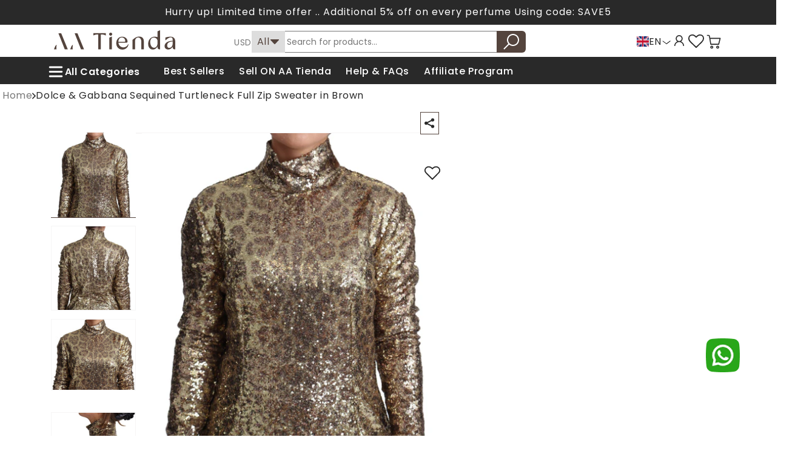

--- FILE ---
content_type: text/html; charset=utf-8
request_url: https://aatienda.com/products/dolce-gabbana-brown-leopard-fit-turtleneck-sequin-sweater
body_size: 136828
content:
<!doctype html>
<html class="no-js" lang="en">
  <head>
     <link href="https://cdn.jsdelivr.net/npm/bootstrap-icons/font/bootstrap-icons.css" rel="stylesheet">
 
<meta charset="utf-8">
    <meta http-equiv="X-UA-Compatible" content="IE=edge">
    <meta name="viewport" content="width=device-width,initial-scale=1">
    <meta name="theme-color" content="">
    <link rel="canonical" href="https://aatienda.com/products/dolce-gabbana-brown-leopard-fit-turtleneck-sequin-sweater"><link rel="icon" type="image/png" href="//aatienda.com/cdn/shop/files/Secondary_Logo_f42c45e9-6e91-457e-bc1e-c446ce36fcb9.png?crop=center&height=32&v=1704715769&width=32"><link rel="preconnect" href="https://fonts.shopifycdn.com" crossorigin><link rel="preload" href="//aatienda.com/cdn/shop/t/44/assets/compined.css?v=43414138477221248581726703492" as="style" onload="this.onload=null;this.rel='stylesheet'">
    <link href="https://cdn.jsdelivr.net/npm/bootstrap@5.3.2/dist/css/bootstrap.min.css" rel="stylesheet" integrity="sha384-T3c6CoIi6uLrA9TneNEoa7RxnatzjcDSCmG1MXxSR1GAsXEV/Dwwykc2MPK8M2HN" crossorigin="anonymous">
    <script src="https://cdn.jsdelivr.net/npm/bootstrap@5.3.2/dist/js/bootstrap.bundle.min.js" integrity="sha384-C6RzsynM9kWDrMNeT87bh95OGNyZPhcTNXj1NW7RuBCsyN/o0jlpcV8Qyq46cDfL" crossorigin="anonymous" defer= "defer"></script>
    <script src="https://code.jquery.com/jquery-3.7.1.js" async integrity="sha256-eKhayi8LEQwp4NKxN+CfCh+3qOVUtJn3QNZ0TciWLP4=" crossorigin="anonymous" defer="defer"></script>
    <link rel="stylesheet" href="https://cdn.jsdelivr.net/npm/swiper@8/swiper-bundle.min.css">
    <script src="https://cdn.jsdelivr.net/npm/swiper@8/swiper-bundle.min.js"></script>

    <title>
      Dolce &amp; Gabbana Sequined Turtleneck Full Zip Sweater in Brown
 &ndash; AA TIENDA</title>

    
      <meta name="description" content="Indulge in the epitome of Italian luxury with this exquisite Dolce &amp;amp; Gabbana fitted turtleneck sweater. Adorned with sparkling sequins and tailored with a slek full zip back closure, this glamorous piece is sure to elevate your wardrobe with its sophisticated charm and premium quality. Perfect for evening events or">
    

    

<meta property="og:site_name" content="AA TIENDA">
<meta property="og:url" content="https://aatienda.com/products/dolce-gabbana-brown-leopard-fit-turtleneck-sequin-sweater">
<meta property="og:title" content="Dolce &amp; Gabbana Sequined Turtleneck Full Zip Sweater in Brown">
<meta property="og:type" content="product">
<meta property="og:description" content="Indulge in the epitome of Italian luxury with this exquisite Dolce &amp;amp; Gabbana fitted turtleneck sweater. Adorned with sparkling sequins and tailored with a slek full zip back closure, this glamorous piece is sure to elevate your wardrobe with its sophisticated charm and premium quality. Perfect for evening events or"><meta property="og:image" content="http://aatienda.com/cdn/shop/files/1475348.jpg?v=1723159632">
  <meta property="og:image:secure_url" content="https://aatienda.com/cdn/shop/files/1475348.jpg?v=1723159632">
  <meta property="og:image:width" content="1902">
  <meta property="og:image:height" content="2560"><meta property="og:price:amount" content="2,519">
  <meta property="og:price:currency" content="AED"><meta name="twitter:card" content="summary_large_image">
<meta name="twitter:title" content="Dolce &amp; Gabbana Sequined Turtleneck Full Zip Sweater in Brown">
<meta name="twitter:description" content="Indulge in the epitome of Italian luxury with this exquisite Dolce &amp;amp; Gabbana fitted turtleneck sweater. Adorned with sparkling sequins and tailored with a slek full zip back closure, this glamorous piece is sure to elevate your wardrobe with its sophisticated charm and premium quality. Perfect for evening events or">


    <script src="//aatienda.com/cdn/shop/t/44/assets/constants.js?v=58251544750838685771726703492" defer="defer"></script>
    <script src="//aatienda.com/cdn/shop/t/44/assets/pubsub.js?v=158357773527763999511726703492" defer="defer"></script>
    <script src="//aatienda.com/cdn/shop/t/44/assets/global.js?v=40820548392383841591726703492" defer="defer"></script><script src="//aatienda.com/cdn/shop/t/44/assets/animations.js?v=88693664871331136111726703492" defer="defer"></script><script>window.performance && window.performance.mark && window.performance.mark('shopify.content_for_header.start');</script><meta name="google-site-verification" content="hUWY8y_Qf1Ye0SuIdOvXS_DsBlZU9LNRH9YnJqdGNAc">
<meta name="facebook-domain-verification" content="7y0r2l6kc6094tw9gnmy0l1jy0jdei">
<meta id="shopify-digital-wallet" name="shopify-digital-wallet" content="/72554185021/digital_wallets/dialog">
<meta name="shopify-checkout-api-token" content="619df71d99adbe752262bd98ca53b6db">
<meta id="in-context-paypal-metadata" data-shop-id="72554185021" data-venmo-supported="false" data-environment="production" data-locale="en_US" data-paypal-v4="true" data-currency="AED">
<link rel="alternate" hreflang="x-default" href="https://aatienda.com/products/dolce-gabbana-brown-leopard-fit-turtleneck-sequin-sweater">
<link rel="alternate" hreflang="en" href="https://aatienda.com/products/dolce-gabbana-brown-leopard-fit-turtleneck-sequin-sweater">
<link rel="alternate" hreflang="ar" href="https://aatienda.com/ar/products/dolce-gabbana-brown-leopard-fit-turtleneck-sequin-sweater">
<link rel="alternate" type="application/json+oembed" href="https://aatienda.com/products/dolce-gabbana-brown-leopard-fit-turtleneck-sequin-sweater.oembed">
<script async="async" src="/checkouts/internal/preloads.js?locale=en-AE"></script>
<script id="shopify-features" type="application/json">{"accessToken":"619df71d99adbe752262bd98ca53b6db","betas":["rich-media-storefront-analytics"],"domain":"aatienda.com","predictiveSearch":true,"shopId":72554185021,"locale":"en"}</script>
<script>var Shopify = Shopify || {};
Shopify.shop = "aatiendaa.myshopify.com";
Shopify.locale = "en";
Shopify.currency = {"active":"AED","rate":"1.0"};
Shopify.country = "AE";
Shopify.theme = {"name":"Copy of aatienda-New-SA-20-5-2024","id":171753898301,"schema_name":"Dawn","schema_version":"12.0.0","theme_store_id":887,"role":"main"};
Shopify.theme.handle = "null";
Shopify.theme.style = {"id":null,"handle":null};
Shopify.cdnHost = "aatienda.com/cdn";
Shopify.routes = Shopify.routes || {};
Shopify.routes.root = "/";</script>
<script type="module">!function(o){(o.Shopify=o.Shopify||{}).modules=!0}(window);</script>
<script>!function(o){function n(){var o=[];function n(){o.push(Array.prototype.slice.apply(arguments))}return n.q=o,n}var t=o.Shopify=o.Shopify||{};t.loadFeatures=n(),t.autoloadFeatures=n()}(window);</script>
<script id="shop-js-analytics" type="application/json">{"pageType":"product"}</script>
<script defer="defer" async type="module" src="//aatienda.com/cdn/shopifycloud/shop-js/modules/v2/client.init-shop-cart-sync_C5BV16lS.en.esm.js"></script>
<script defer="defer" async type="module" src="//aatienda.com/cdn/shopifycloud/shop-js/modules/v2/chunk.common_CygWptCX.esm.js"></script>
<script type="module">
  await import("//aatienda.com/cdn/shopifycloud/shop-js/modules/v2/client.init-shop-cart-sync_C5BV16lS.en.esm.js");
await import("//aatienda.com/cdn/shopifycloud/shop-js/modules/v2/chunk.common_CygWptCX.esm.js");

  window.Shopify.SignInWithShop?.initShopCartSync?.({"fedCMEnabled":true,"windoidEnabled":true});

</script>
<script>(function() {
  var isLoaded = false;
  function asyncLoad() {
    if (isLoaded) return;
    isLoaded = true;
    var urls = ["\/\/shopify.privy.com\/widget.js?shop=aatiendaa.myshopify.com","https:\/\/intg.snapchat.com\/shopify\/shopify-scevent-init.js?id=f6f51b03-2ce7-48ae-aa99-5d256fb98198\u0026shop=aatiendaa.myshopify.com","https:\/\/aatienda.com\/apps\/buckscc\/sdk.min.js?shop=aatiendaa.myshopify.com","\/\/www.powr.io\/powr.js?powr-token=aatiendaa.myshopify.com\u0026external-type=shopify\u0026shop=aatiendaa.myshopify.com","\/\/cdn.shopify.com\/proxy\/b9e96ed168c7a2bfe5cc6ddcd0fbeb78f07e247b80539d4c71ca65ab548a4cfd\/api.goaffpro.com\/loader.js?shop=aatiendaa.myshopify.com\u0026sp-cache-control=cHVibGljLCBtYXgtYWdlPTkwMA"];
    for (var i = 0; i < urls.length; i++) {
      var s = document.createElement('script');
      s.type = 'text/javascript';
      s.async = true;
      s.src = urls[i];
      var x = document.getElementsByTagName('script')[0];
      x.parentNode.insertBefore(s, x);
    }
  };
  if(window.attachEvent) {
    window.attachEvent('onload', asyncLoad);
  } else {
    window.addEventListener('load', asyncLoad, false);
  }
})();</script>
<script id="__st">var __st={"a":72554185021,"offset":14400,"reqid":"bba3819f-e811-4a0f-b952-38ad516d665c-1768700720","pageurl":"aatienda.com\/products\/dolce-gabbana-brown-leopard-fit-turtleneck-sequin-sweater","u":"529aa5dd784c","p":"product","rtyp":"product","rid":8170286186813};</script>
<script>window.ShopifyPaypalV4VisibilityTracking = true;</script>
<script id="captcha-bootstrap">!function(){'use strict';const t='contact',e='account',n='new_comment',o=[[t,t],['blogs',n],['comments',n],[t,'customer']],c=[[e,'customer_login'],[e,'guest_login'],[e,'recover_customer_password'],[e,'create_customer']],r=t=>t.map((([t,e])=>`form[action*='/${t}']:not([data-nocaptcha='true']) input[name='form_type'][value='${e}']`)).join(','),a=t=>()=>t?[...document.querySelectorAll(t)].map((t=>t.form)):[];function s(){const t=[...o],e=r(t);return a(e)}const i='password',u='form_key',d=['recaptcha-v3-token','g-recaptcha-response','h-captcha-response',i],f=()=>{try{return window.sessionStorage}catch{return}},m='__shopify_v',_=t=>t.elements[u];function p(t,e,n=!1){try{const o=window.sessionStorage,c=JSON.parse(o.getItem(e)),{data:r}=function(t){const{data:e,action:n}=t;return t[m]||n?{data:e,action:n}:{data:t,action:n}}(c);for(const[e,n]of Object.entries(r))t.elements[e]&&(t.elements[e].value=n);n&&o.removeItem(e)}catch(o){console.error('form repopulation failed',{error:o})}}const l='form_type',E='cptcha';function T(t){t.dataset[E]=!0}const w=window,h=w.document,L='Shopify',v='ce_forms',y='captcha';let A=!1;((t,e)=>{const n=(g='f06e6c50-85a8-45c8-87d0-21a2b65856fe',I='https://cdn.shopify.com/shopifycloud/storefront-forms-hcaptcha/ce_storefront_forms_captcha_hcaptcha.v1.5.2.iife.js',D={infoText:'Protected by hCaptcha',privacyText:'Privacy',termsText:'Terms'},(t,e,n)=>{const o=w[L][v],c=o.bindForm;if(c)return c(t,g,e,D).then(n);var r;o.q.push([[t,g,e,D],n]),r=I,A||(h.body.append(Object.assign(h.createElement('script'),{id:'captcha-provider',async:!0,src:r})),A=!0)});var g,I,D;w[L]=w[L]||{},w[L][v]=w[L][v]||{},w[L][v].q=[],w[L][y]=w[L][y]||{},w[L][y].protect=function(t,e){n(t,void 0,e),T(t)},Object.freeze(w[L][y]),function(t,e,n,w,h,L){const[v,y,A,g]=function(t,e,n){const i=e?o:[],u=t?c:[],d=[...i,...u],f=r(d),m=r(i),_=r(d.filter((([t,e])=>n.includes(e))));return[a(f),a(m),a(_),s()]}(w,h,L),I=t=>{const e=t.target;return e instanceof HTMLFormElement?e:e&&e.form},D=t=>v().includes(t);t.addEventListener('submit',(t=>{const e=I(t);if(!e)return;const n=D(e)&&!e.dataset.hcaptchaBound&&!e.dataset.recaptchaBound,o=_(e),c=g().includes(e)&&(!o||!o.value);(n||c)&&t.preventDefault(),c&&!n&&(function(t){try{if(!f())return;!function(t){const e=f();if(!e)return;const n=_(t);if(!n)return;const o=n.value;o&&e.removeItem(o)}(t);const e=Array.from(Array(32),(()=>Math.random().toString(36)[2])).join('');!function(t,e){_(t)||t.append(Object.assign(document.createElement('input'),{type:'hidden',name:u})),t.elements[u].value=e}(t,e),function(t,e){const n=f();if(!n)return;const o=[...t.querySelectorAll(`input[type='${i}']`)].map((({name:t})=>t)),c=[...d,...o],r={};for(const[a,s]of new FormData(t).entries())c.includes(a)||(r[a]=s);n.setItem(e,JSON.stringify({[m]:1,action:t.action,data:r}))}(t,e)}catch(e){console.error('failed to persist form',e)}}(e),e.submit())}));const S=(t,e)=>{t&&!t.dataset[E]&&(n(t,e.some((e=>e===t))),T(t))};for(const o of['focusin','change'])t.addEventListener(o,(t=>{const e=I(t);D(e)&&S(e,y())}));const B=e.get('form_key'),M=e.get(l),P=B&&M;t.addEventListener('DOMContentLoaded',(()=>{const t=y();if(P)for(const e of t)e.elements[l].value===M&&p(e,B);[...new Set([...A(),...v().filter((t=>'true'===t.dataset.shopifyCaptcha))])].forEach((e=>S(e,t)))}))}(h,new URLSearchParams(w.location.search),n,t,e,['guest_login'])})(!0,!0)}();</script>
<script integrity="sha256-4kQ18oKyAcykRKYeNunJcIwy7WH5gtpwJnB7kiuLZ1E=" data-source-attribution="shopify.loadfeatures" defer="defer" src="//aatienda.com/cdn/shopifycloud/storefront/assets/storefront/load_feature-a0a9edcb.js" crossorigin="anonymous"></script>
<script data-source-attribution="shopify.dynamic_checkout.dynamic.init">var Shopify=Shopify||{};Shopify.PaymentButton=Shopify.PaymentButton||{isStorefrontPortableWallets:!0,init:function(){window.Shopify.PaymentButton.init=function(){};var t=document.createElement("script");t.src="https://aatienda.com/cdn/shopifycloud/portable-wallets/latest/portable-wallets.en.js",t.type="module",document.head.appendChild(t)}};
</script>
<script data-source-attribution="shopify.dynamic_checkout.buyer_consent">
  function portableWalletsHideBuyerConsent(e){var t=document.getElementById("shopify-buyer-consent"),n=document.getElementById("shopify-subscription-policy-button");t&&n&&(t.classList.add("hidden"),t.setAttribute("aria-hidden","true"),n.removeEventListener("click",e))}function portableWalletsShowBuyerConsent(e){var t=document.getElementById("shopify-buyer-consent"),n=document.getElementById("shopify-subscription-policy-button");t&&n&&(t.classList.remove("hidden"),t.removeAttribute("aria-hidden"),n.addEventListener("click",e))}window.Shopify?.PaymentButton&&(window.Shopify.PaymentButton.hideBuyerConsent=portableWalletsHideBuyerConsent,window.Shopify.PaymentButton.showBuyerConsent=portableWalletsShowBuyerConsent);
</script>
<script data-source-attribution="shopify.dynamic_checkout.cart.bootstrap">document.addEventListener("DOMContentLoaded",(function(){function t(){return document.querySelector("shopify-accelerated-checkout-cart, shopify-accelerated-checkout")}if(t())Shopify.PaymentButton.init();else{new MutationObserver((function(e,n){t()&&(Shopify.PaymentButton.init(),n.disconnect())})).observe(document.body,{childList:!0,subtree:!0})}}));
</script>
<link id="shopify-accelerated-checkout-styles" rel="stylesheet" media="screen" href="https://aatienda.com/cdn/shopifycloud/portable-wallets/latest/accelerated-checkout-backwards-compat.css" crossorigin="anonymous">
<style id="shopify-accelerated-checkout-cart">
        #shopify-buyer-consent {
  margin-top: 1em;
  display: inline-block;
  width: 100%;
}

#shopify-buyer-consent.hidden {
  display: none;
}

#shopify-subscription-policy-button {
  background: none;
  border: none;
  padding: 0;
  text-decoration: underline;
  font-size: inherit;
  cursor: pointer;
}

#shopify-subscription-policy-button::before {
  box-shadow: none;
}

      </style>
<script id="sections-script" data-sections="header" defer="defer" src="//aatienda.com/cdn/shop/t/44/compiled_assets/scripts.js?v=23879"></script>
<script>window.performance && window.performance.mark && window.performance.mark('shopify.content_for_header.end');</script>


    <style data-shopify>
      @font-face {
  font-family: Poppins;
  font-weight: 400;
  font-style: normal;
  font-display: swap;
  src: url("//aatienda.com/cdn/fonts/poppins/poppins_n4.0ba78fa5af9b0e1a374041b3ceaadf0a43b41362.woff2") format("woff2"),
       url("//aatienda.com/cdn/fonts/poppins/poppins_n4.214741a72ff2596839fc9760ee7a770386cf16ca.woff") format("woff");
}

      @font-face {
  font-family: Poppins;
  font-weight: 700;
  font-style: normal;
  font-display: swap;
  src: url("//aatienda.com/cdn/fonts/poppins/poppins_n7.56758dcf284489feb014a026f3727f2f20a54626.woff2") format("woff2"),
       url("//aatienda.com/cdn/fonts/poppins/poppins_n7.f34f55d9b3d3205d2cd6f64955ff4b36f0cfd8da.woff") format("woff");
}

      @font-face {
  font-family: Poppins;
  font-weight: 400;
  font-style: italic;
  font-display: swap;
  src: url("//aatienda.com/cdn/fonts/poppins/poppins_i4.846ad1e22474f856bd6b81ba4585a60799a9f5d2.woff2") format("woff2"),
       url("//aatienda.com/cdn/fonts/poppins/poppins_i4.56b43284e8b52fc64c1fd271f289a39e8477e9ec.woff") format("woff");
}

      @font-face {
  font-family: Poppins;
  font-weight: 700;
  font-style: italic;
  font-display: swap;
  src: url("//aatienda.com/cdn/fonts/poppins/poppins_i7.42fd71da11e9d101e1e6c7932199f925f9eea42d.woff2") format("woff2"),
       url("//aatienda.com/cdn/fonts/poppins/poppins_i7.ec8499dbd7616004e21155106d13837fff4cf556.woff") format("woff");
}

      @font-face {
  font-family: Cormorant;
  font-weight: 400;
  font-style: normal;
  font-display: swap;
  src: url("//aatienda.com/cdn/fonts/cormorant/cormorant_n4.bd66e8e0031690b46374315bd1c15a17a8dcd450.woff2") format("woff2"),
       url("//aatienda.com/cdn/fonts/cormorant/cormorant_n4.e5604516683cb4cc166c001f2ff5f387255e3b45.woff") format("woff");
}


      
        :root,
        .color-background-1 {
          --color-background: 255,255,255;
        
          --gradient-background: #ffffff;
        

        

        --color-foreground: 84,68,61;
        --color-background-contrast: 191,191,191;
        --color-shadow: 18,18,18;
        --color-button: 84,68,61;
        --color-button-text: 255,255,255;
        --color-secondary-button: 255,255,255;
        --color-secondary-button-text: 18,18,18;
        --color-link: 18,18,18;
        --color-badge-foreground: 84,68,61;
        --color-badge-background: 255,255,255;
        --color-badge-border: 84,68,61;
        --payment-terms-background-color: rgb(255 255 255);
      }
      
        
        .color-background-2 {
          --color-background: 224,216,206;
        
          --gradient-background: #e0d8ce;
        

        

        --color-foreground: 18,18,18;
        --color-background-contrast: 175,154,128;
        --color-shadow: 18,18,18;
        --color-button: 18,18,18;
        --color-button-text: 243,243,243;
        --color-secondary-button: 224,216,206;
        --color-secondary-button-text: 18,18,18;
        --color-link: 18,18,18;
        --color-badge-foreground: 18,18,18;
        --color-badge-background: 224,216,206;
        --color-badge-border: 18,18,18;
        --payment-terms-background-color: rgb(224 216 206);
      }
      
        
        .color-inverse {
          --color-background: 0,0,0;
        
          --gradient-background: rgba(0,0,0,0);
        

        

        --color-foreground: 255,255,255;
        --color-background-contrast: 128,128,128;
        --color-shadow: 18,18,18;
        --color-button: 255,255,255;
        --color-button-text: 18,18,18;
        --color-secondary-button: 0,0,0;
        --color-secondary-button-text: 255,255,255;
        --color-link: 255,255,255;
        --color-badge-foreground: 255,255,255;
        --color-badge-background: 0,0,0;
        --color-badge-border: 255,255,255;
        --payment-terms-background-color: rgb(0 0 0);
      }
      
        
        .color-accent-1 {
          --color-background: 18,18,18;
        
          --gradient-background: #121212;
        

        

        --color-foreground: 255,255,255;
        --color-background-contrast: 146,146,146;
        --color-shadow: 18,18,18;
        --color-button: 255,255,255;
        --color-button-text: 18,18,18;
        --color-secondary-button: 18,18,18;
        --color-secondary-button-text: 255,255,255;
        --color-link: 255,255,255;
        --color-badge-foreground: 255,255,255;
        --color-badge-background: 18,18,18;
        --color-badge-border: 255,255,255;
        --payment-terms-background-color: rgb(18 18 18);
      }
      
        
        .color-accent-2 {
          --color-background: 51,79,180;
        
          --gradient-background: #334fb4;
        

        

        --color-foreground: 255,255,255;
        --color-background-contrast: 23,35,81;
        --color-shadow: 18,18,18;
        --color-button: 255,255,255;
        --color-button-text: 51,79,180;
        --color-secondary-button: 51,79,180;
        --color-secondary-button-text: 255,255,255;
        --color-link: 255,255,255;
        --color-badge-foreground: 255,255,255;
        --color-badge-background: 51,79,180;
        --color-badge-border: 255,255,255;
        --payment-terms-background-color: rgb(51 79 180);
      }
      
        
        .color-scheme-e63603ab-43ba-4fe1-8b71-aa866572d009 {
          --color-background: 224,216,206;
        
          --gradient-background: #e0d8ce;
        

        

        --color-foreground: 18,18,18;
        --color-background-contrast: 175,154,128;
        --color-shadow: 18,18,18;
        --color-button: 18,18,18;
        --color-button-text: 255,255,255;
        --color-secondary-button: 224,216,206;
        --color-secondary-button-text: 18,18,18;
        --color-link: 18,18,18;
        --color-badge-foreground: 18,18,18;
        --color-badge-background: 224,216,206;
        --color-badge-border: 18,18,18;
        --payment-terms-background-color: rgb(224 216 206);
      }
      
        
        .color-scheme-62c6efa8-f334-4715-9970-2a8d8228d574 {
          --color-background: 194,170,151;
        
          --gradient-background: #c2aa97;
        

        

        --color-foreground: 18,18,18;
        --color-background-contrast: 137,105,80;
        --color-shadow: 18,18,18;
        --color-button: 194,170,151;
        --color-button-text: 255,255,255;
        --color-secondary-button: 194,170,151;
        --color-secondary-button-text: 194,170,151;
        --color-link: 194,170,151;
        --color-badge-foreground: 18,18,18;
        --color-badge-background: 194,170,151;
        --color-badge-border: 18,18,18;
        --payment-terms-background-color: rgb(194 170 151);
      }
      
        
        .color-scheme-779abc39-732a-4b9c-af61-c7ea9275739d {
          --color-background: 255,255,255;
        
          --gradient-background: #ffffff;
        

        

        --color-foreground: 65,50,42;
        --color-background-contrast: 191,191,191;
        --color-shadow: 255,255,255;
        --color-button: 65,50,42;
        --color-button-text: 65,50,42;
        --color-secondary-button: 255,255,255;
        --color-secondary-button-text: 255,255,255;
        --color-link: 255,255,255;
        --color-badge-foreground: 65,50,42;
        --color-badge-background: 255,255,255;
        --color-badge-border: 65,50,42;
        --payment-terms-background-color: rgb(255 255 255);
      }
      
        
        .color-scheme-9ac263de-4f02-468d-82d4-e40bc2e34db8 {
          --color-background: 178,164,150;
        
          --gradient-background: #b2a496;
        

        

        --color-foreground: 18,18,18;
        --color-background-contrast: 116,100,85;
        --color-shadow: 18,18,18;
        --color-button: 18,18,18;
        --color-button-text: 255,255,255;
        --color-secondary-button: 178,164,150;
        --color-secondary-button-text: 18,18,18;
        --color-link: 18,18,18;
        --color-badge-foreground: 18,18,18;
        --color-badge-background: 178,164,150;
        --color-badge-border: 18,18,18;
        --payment-terms-background-color: rgb(178 164 150);
      }
      
        
        .color-scheme-b4491ca7-8270-48b4-bd2d-43533e36994a {
          --color-background: 255,255,255;
        
          --gradient-background: #ffffff;
        

        

        --color-foreground: 18,18,18;
        --color-background-contrast: 191,191,191;
        --color-shadow: 18,18,18;
        --color-button: 18,18,18;
        --color-button-text: 18,18,18;
        --color-secondary-button: 255,255,255;
        --color-secondary-button-text: 255,255,255;
        --color-link: 255,255,255;
        --color-badge-foreground: 18,18,18;
        --color-badge-background: 255,255,255;
        --color-badge-border: 18,18,18;
        --payment-terms-background-color: rgb(255 255 255);
      }
      

      body, .color-background-1, .color-background-2, .color-inverse, .color-accent-1, .color-accent-2, .color-scheme-e63603ab-43ba-4fe1-8b71-aa866572d009, .color-scheme-62c6efa8-f334-4715-9970-2a8d8228d574, .color-scheme-779abc39-732a-4b9c-af61-c7ea9275739d, .color-scheme-9ac263de-4f02-468d-82d4-e40bc2e34db8, .color-scheme-b4491ca7-8270-48b4-bd2d-43533e36994a {
        color: rgba(var(--color-foreground), 0.75);
        background-color: rgb(var(--color-background));
      }

      :root {
        --font-body-family: Poppins, sans-serif;
        --font-body-style: normal;
        --font-body-weight: 400;
        --font-body-weight-bold: 700;

        --font-heading-family: Cormorant, serif;
        --font-heading-style: normal;
        --font-heading-weight: 400;

        --font-body-scale: 1.0;
        --font-heading-scale: 1.0;

        --media-padding: px;
        --media-border-opacity: 0.05;
        --media-border-width: 1px;
        --media-radius: 0px;
        --media-shadow-opacity: 0.0;
        --media-shadow-horizontal-offset: 0px;
        --media-shadow-vertical-offset: 2px;
        --media-shadow-blur-radius: 5px;
        --media-shadow-visible: 0;

        --page-width: 130rem;
        --page-width-margin: 0rem;

        --product-card-image-padding: 0.0rem;
        --product-card-corner-radius: 0.0rem;
        --product-card-text-alignment: left;
        --product-card-border-width: 0.0rem;
        --product-card-border-opacity: 0.1;
        --product-card-shadow-opacity: 0.0;
        --product-card-shadow-visible: 0;
        --product-card-shadow-horizontal-offset: 0.0rem;
        --product-card-shadow-vertical-offset: 0.4rem;
        --product-card-shadow-blur-radius: 0.5rem;

        --collection-card-image-padding: 0.0rem;
        --collection-card-corner-radius: 0.0rem;
        --collection-card-text-alignment: left;
        --collection-card-border-width: 0.0rem;
        --collection-card-border-opacity: 0.1;
        --collection-card-shadow-opacity: 0.0;
        --collection-card-shadow-visible: 0;
        --collection-card-shadow-horizontal-offset: 0.0rem;
        --collection-card-shadow-vertical-offset: 0.4rem;
        --collection-card-shadow-blur-radius: 0.5rem;

        --blog-card-image-padding: 0.0rem;
        --blog-card-corner-radius: 0.0rem;
        --blog-card-text-alignment: left;
        --blog-card-border-width: 0.0rem;
        --blog-card-border-opacity: 0.1;
        --blog-card-shadow-opacity: 0.0;
        --blog-card-shadow-visible: 0;
        --blog-card-shadow-horizontal-offset: 0.0rem;
        --blog-card-shadow-vertical-offset: 0.4rem;
        --blog-card-shadow-blur-radius: 0.5rem;

        --badge-corner-radius: 4.0rem;

        --popup-border-width: 1px;
        --popup-border-opacity: 0.1;
        --popup-corner-radius: 0px;
        --popup-shadow-opacity: 0.0;
        --popup-shadow-horizontal-offset: 0px;
        --popup-shadow-vertical-offset: 4px;
        --popup-shadow-blur-radius: 5px;

        --drawer-border-width: 1px;
        --drawer-border-opacity: 0.1;
        --drawer-shadow-opacity: 0.0;
        --drawer-shadow-horizontal-offset: 0px;
        --drawer-shadow-vertical-offset: 4px;
        --drawer-shadow-blur-radius: 5px;

        --spacing-sections-desktop: 0px;
        --spacing-sections-mobile: 0px;

        --grid-desktop-vertical-spacing: 8px;
        --grid-desktop-horizontal-spacing: 8px;
        --grid-mobile-vertical-spacing: 4px;
        --grid-mobile-horizontal-spacing: 4px;

        --text-boxes-border-opacity: 0.1;
        --text-boxes-border-width: 0px;
        --text-boxes-radius: 0px;
        --text-boxes-shadow-opacity: 0.0;
        --text-boxes-shadow-visible: 0;
        --text-boxes-shadow-horizontal-offset: 0px;
        --text-boxes-shadow-vertical-offset: 4px;
        --text-boxes-shadow-blur-radius: 5px;

        --buttons-radius: 0px;
        --buttons-radius-outset: 0px;
        --buttons-border-width: 0px;
        --buttons-border-opacity: 1.0;
        --buttons-shadow-opacity: 0.0;
        --buttons-shadow-visible: 0;
        --buttons-shadow-horizontal-offset: 0px;
        --buttons-shadow-vertical-offset: 4px;
        --buttons-shadow-blur-radius: 5px;
        --buttons-border-offset: 0px;

        --inputs-radius: 0px;
        --inputs-border-width: 1px;
        --inputs-border-opacity: 0.55;
        --inputs-shadow-opacity: 0.0;
        --inputs-shadow-horizontal-offset: 0px;
        --inputs-margin-offset: 0px;
        --inputs-shadow-vertical-offset: 4px;
        --inputs-shadow-blur-radius: 5px;
        --inputs-radius-outset: 0px;

        --variant-pills-radius: 40px;
        --variant-pills-border-width: 1px;
        --variant-pills-border-opacity: 0.55;
        --variant-pills-shadow-opacity: 0.0;
        --variant-pills-shadow-horizontal-offset: 0px;
        --variant-pills-shadow-vertical-offset: 4px;
        --variant-pills-shadow-blur-radius: 5px;
      }

      *,
      *::before,
      *::after {
        box-sizing: inherit;
      }

      html {
        box-sizing: border-box;
        font-size: calc(var(--font-body-scale) * 62.5%);
        height: 100%;
      }
.cart-drawer .cart__checkout-button {
    max-width: none;
    color: white !important;}
      
      body {
        display: grid;
        grid-template-rows: auto auto 1fr auto;
        grid-template-columns: 100%;
        min-height: 100%;
        margin: 0;
        font-size: 1.5rem;
        letter-spacing: 0.06rem;
        line-height: calc(1 + 0.8 / var(--font-body-scale));
        font-family: poppins;
        font-style: var(--font-body-style);
        font-weight: var(--font-body-weight);
      }

      @media screen and (min-width: 750px) {
        body {
          font-size: 1.6rem;
        }
      }
    </style>

    <link href="//aatienda.com/cdn/shop/t/44/assets/base.css?v=16981503152962177871739552490" rel="stylesheet" type="text/css" media="all" />
<link href="//aatienda.com/cdn/shop/t/44/assets/component-localization-form.css?v=143319823105703127341726703492" rel="stylesheet" type="text/css" media="all" />
      <script src="//aatienda.com/cdn/shop/t/44/assets/localization-form.js?v=161644695336821385561726703492" defer="defer"></script><link
        rel="stylesheet"
        href="//aatienda.com/cdn/shop/t/44/assets/component-predictive-search.css?v=118923337488134913561726703492"
        media="print"
        onload="this.media='all'"
      ><script>
      document.documentElement.className = document.documentElement.className.replace('no-js', 'js');
      if (Shopify.designMode) {
        document.documentElement.classList.add('shopify-design-mode');
      }
    </script>

    <link rel="preconnect" href="https://fonts.googleapis.com">
    <link rel="preconnect" href="https://fonts.gstatic.com" crossorigin>
    <link href="https://fonts.googleapis.com/css2?family=Cairo:wght@200..1000&display=swap" rel="stylesheet">

    <!-- Smartlook Script Code -->
    <script type='text/javascript'>
      window.smartlook||(function(d) {
        var o=smartlook=function(){ o.api.push(arguments)},h=d.getElementsByTagName('head')[0];
        var c=d.createElement('script');o.api=new Array();c.async=true;c.type='text/javascript';
        c.charset='utf-8';c.src='https://web-sdk.smartlook.com/recorder.js';h.appendChild(c);
        })(document);
        smartlook('init', 'f09014a728a6556063459e2433b690ed1a2f775d', { region: 'eu' });
    </script>

    <!-- Google tag (gtag.js) --> <script async src="https://www.googletagmanager.com/gtag/js?id=AW-11162061411"></script> <script> window.dataLayer = window.dataLayer || []; function gtag(){dataLayer.push(arguments);} gtag('js', new Date()); gtag('config', 'AW-11162061411'); </script> 
    <!-- Event snippet for Purchase New Conversion conversion page --> <script> gtag('event', 'conversion', { 'send_to': 'AW-11162061411/ehVMCK_LzKQYEOOUvsop', 'value': 1.0, 'currency' : 'AED', 'transaction_id': '' }); </script>
    <!-- Event snippet for Pay Now button - End Page conversion page --> <script> gtag('event', 'conversion', { 'send_to': 'AW-11162061411/Xna7CPXP7bAYEOOUvsop', 'value': 1.0, 'currency': 'AED', 'transaction_id': '' }); </script>
  <!-- BEGIN app block: shopify://apps/ecomposer-builder/blocks/app-embed/a0fc26e1-7741-4773-8b27-39389b4fb4a0 --><!-- DNS Prefetch & Preconnect -->
<link rel="preconnect" href="https://cdn.ecomposer.app" crossorigin>
<link rel="dns-prefetch" href="https://cdn.ecomposer.app">

<link rel="prefetch" href="https://cdn.ecomposer.app/vendors/css/ecom-swiper@11.css" as="style">
<link rel="prefetch" href="https://cdn.ecomposer.app/vendors/js/ecom-swiper@11.0.5.js" as="script">
<link rel="prefetch" href="https://cdn.ecomposer.app/vendors/js/ecom_modal.js" as="script">

<!-- Global CSS --><!--ECOM-EMBED-->
  <style id="ecom-global-css" class="ecom-global-css">/**ECOM-INSERT-CSS**/.ecom-section > div.core__row--columns{max-width: 1151px;}.ecom-column>div.core__column--wrapper{padding: 17px;}div.core__blocks--body>div.ecom-block.elmspace:not(:first-child){margin-top: 6px;}@media screen and (max-width: 1024px) and (min-width: 768px){.ecom-section > div.core__row--columns{max-width: 837px;}}@media screen and (max-width: 767px) and (min-width: 101px){.ecom-section > div.core__row--columns{max-width: 1059px;}}:root{--ecom-global-colors-primary:#ffffff;--ecom-global-colors-secondary:#ffffff;--ecom-global-colors-text:#ffffff;--ecom-global-colors-accent:#ffffff;}</style>
  <!--/ECOM-EMBED--><!-- Custom CSS & JS --><style id="ecom-custom-css"></style><script id="ecom-custom-js" async></script><!-- Open Graph Meta Tags for Pages --><!-- Critical Inline Styles -->
<style class="ecom-theme-helper">.ecom-animation{opacity:0}.ecom-animation.animate,.ecom-animation.ecom-animated{opacity:1}.ecom-cart-popup{display:grid;position:fixed;inset:0;z-index:9999999;align-content:center;padding:5px;justify-content:center;align-items:center;justify-items:center}.ecom-cart-popup::before{content:' ';position:absolute;background:#e5e5e5b3;inset:0}.ecom-ajax-loading{cursor:not-allowed;pointer-events:none;opacity:.6}#ecom-toast{visibility:hidden;max-width:50px;height:60px;margin:auto;background-color:#333;color:#fff;text-align:center;border-radius:2px;position:fixed;z-index:1;left:0;right:0;bottom:30px;font-size:17px;display:grid;grid-template-columns:50px auto;align-items:center;justify-content:start;align-content:center;justify-items:start}#ecom-toast.ecom-toast-show{visibility:visible;animation:ecomFadein .5s,ecomExpand .5s .5s,ecomStay 3s 1s,ecomShrink .5s 4s,ecomFadeout .5s 4.5s}#ecom-toast #ecom-toast-icon{width:50px;height:100%;box-sizing:border-box;background-color:#111;color:#fff;padding:5px}#ecom-toast .ecom-toast-icon-svg{width:100%;height:100%;position:relative;vertical-align:middle;margin:auto;text-align:center}#ecom-toast #ecom-toast-desc{color:#fff;padding:16px;overflow:hidden;white-space:nowrap}@media(max-width:768px){#ecom-toast #ecom-toast-desc{white-space:normal;min-width:250px}#ecom-toast{height:auto;min-height:60px}}.ecom__column-full-height{height:100%}@keyframes ecomFadein{from{bottom:0;opacity:0}to{bottom:30px;opacity:1}}@keyframes ecomExpand{from{min-width:50px}to{min-width:var(--ecom-max-width)}}@keyframes ecomStay{from{min-width:var(--ecom-max-width)}to{min-width:var(--ecom-max-width)}}@keyframes ecomShrink{from{min-width:var(--ecom-max-width)}to{min-width:50px}}@keyframes ecomFadeout{from{bottom:30px;opacity:1}to{bottom:60px;opacity:0}}</style>


<!-- EComposer Config Script -->
<script id="ecom-theme-helpers" async>
window.EComposer=window.EComposer||{};(function(){if(!this.configs)this.configs={};this.configs={"custom_code":{"custom_css":"","custom_js":""},"instagram":null};this.configs.ajax_cart={enable:false};this.customer=false;this.proxy_path='/apps/ecomposer-visual-page-builder';
this.popupScriptUrl='https://cdn.shopify.com/extensions/019b200c-ceec-7ac9-af95-28c32fd62de8/ecomposer-94/assets/ecom_popup.js';
this.routes={domain:'https://aatienda.com',root_url:'/',collections_url:'/collections',all_products_collection_url:'/collections/all',cart_url:'/cart',cart_add_url:'/cart/add',cart_change_url:'/cart/change',cart_clear_url:'/cart/clear',cart_update_url:'/cart/update',product_recommendations_url:'/recommendations/products'};
this.queryParams={};
if(window.location.search.length){new URLSearchParams(window.location.search).forEach((value,key)=>{this.queryParams[key]=value})}
this.money_format="\u003cspan class=money\u003e {{ amount_no_decimals }} AED\u003c\/span\u003e";
this.money_with_currency_format="\u003cspan class=money\u003e{{ amount_no_decimals }} AED\u003c\/span\u003e";
this.currencyCodeEnabled=true;this.abTestingData = [];this.formatMoney=function(t,e){const r=this.currencyCodeEnabled?this.money_with_currency_format:this.money_format;function a(t,e){return void 0===t?e:t}function o(t,e,r,o){if(e=a(e,2),r=a(r,","),o=a(o,"."),isNaN(t)||null==t)return 0;var n=(t=(t/100).toFixed(e)).split(".");return n[0].replace(/(\d)(?=(\d\d\d)+(?!\d))/g,"$1"+r)+(n[1]?o+n[1]:"")}"string"==typeof t&&(t=t.replace(".",""));var n="",i=/\{\{\s*(\w+)\s*\}\}/,s=e||r;switch(s.match(i)[1]){case"amount":n=o(t,2);break;case"amount_no_decimals":n=o(t,0);break;case"amount_with_comma_separator":n=o(t,2,".",",");break;case"amount_with_space_separator":n=o(t,2," ",",");break;case"amount_with_period_and_space_separator":n=o(t,2," ",".");break;case"amount_no_decimals_with_comma_separator":n=o(t,0,".",",");break;case"amount_no_decimals_with_space_separator":n=o(t,0," ");break;case"amount_with_apostrophe_separator":n=o(t,2,"'",".")}return s.replace(i,n)};
this.resizeImage=function(t,e){try{if(!e||"original"==e||"full"==e||"master"==e)return t;if(-1!==t.indexOf("cdn.shopify.com")||-1!==t.indexOf("/cdn/shop/")){var r=t.match(/\.(jpg|jpeg|gif|png|bmp|bitmap|tiff|tif|webp)((\#[0-9a-z\-]+)?(\?v=.*)?)?$/gim);if(null==r)return null;var a=t.split(r[0]),o=r[0];return a[0]+"_"+e+o}}catch(r){return t}return t};
this.getProduct=function(t){if(!t)return!1;let e=("/"===this.routes.root_url?"":this.routes.root_url)+"/products/"+t+".js?shop="+Shopify.shop;return window.ECOM_LIVE&&(e="/shop/builder/ajax/ecom-proxy/products/"+t+"?shop="+Shopify.shop),window.fetch(e,{headers:{"Content-Type":"application/json"}}).then(t=>t.ok?t.json():false)};
const u=new URLSearchParams(window.location.search);if(u.has("ecom-redirect")){const r=u.get("ecom-redirect");if(r){let d;try{d=decodeURIComponent(r)}catch{return}d=d.trim().replace(/[\r\n\t]/g,"");if(d.length>2e3)return;const p=["javascript:","data:","vbscript:","file:","ftp:","mailto:","tel:","sms:","chrome:","chrome-extension:","moz-extension:","ms-browser-extension:"],l=d.toLowerCase();for(const o of p)if(l.includes(o))return;const x=[/<script/i,/<\/script/i,/javascript:/i,/vbscript:/i,/onload=/i,/onerror=/i,/onclick=/i,/onmouseover=/i,/onfocus=/i,/onblur=/i,/onsubmit=/i,/onchange=/i,/alert\s*\(/i,/confirm\s*\(/i,/prompt\s*\(/i,/document\./i,/window\./i,/eval\s*\(/i];for(const t of x)if(t.test(d))return;if(d.startsWith("/")&&!d.startsWith("//")){if(!/^[a-zA-Z0-9\-._~:/?#[\]@!$&'()*+,;=%]+$/.test(d))return;if(d.includes("../")||d.includes("./"))return;window.location.href=d;return}if(!d.includes("://")&&!d.startsWith("//")){if(!/^[a-zA-Z0-9\-._~:/?#[\]@!$&'()*+,;=%]+$/.test(d))return;if(d.includes("../")||d.includes("./"))return;window.location.href="/"+d;return}let n;try{n=new URL(d)}catch{return}if(!["http:","https:"].includes(n.protocol))return;if(n.port&&(parseInt(n.port)<1||parseInt(n.port)>65535))return;const a=[window.location.hostname];if(a.includes(n.hostname)&&(n.href===d||n.toString()===d))window.location.href=d}}
}).bind(window.EComposer)();
if(window.Shopify&&window.Shopify.designMode&&window.top&&window.top.opener){window.addEventListener("load",function(){window.top.opener.postMessage({action:"ecomposer:loaded"},"*")})}
</script>

<!-- Quickview Script -->
<script id="ecom-theme-quickview" async>
window.EComposer=window.EComposer||{};(function(){this.initQuickview=function(){var enable_qv=false;const qv_wrapper_script=document.querySelector('#ecom-quickview-template-html');if(!qv_wrapper_script)return;const ecom_quickview=document.createElement('div');ecom_quickview.classList.add('ecom-quickview');ecom_quickview.innerHTML=qv_wrapper_script.innerHTML;document.body.prepend(ecom_quickview);const qv_wrapper=ecom_quickview.querySelector('.ecom-quickview__wrapper');const ecomQuickview=function(e){let t=qv_wrapper.querySelector(".ecom-quickview__content-data");if(t){let i=document.createRange().createContextualFragment(e);t.innerHTML="",t.append(i),qv_wrapper.classList.add("ecom-open");let c=new CustomEvent("ecom:quickview:init",{detail:{wrapper:qv_wrapper}});document.dispatchEvent(c),setTimeout(function(){qv_wrapper.classList.add("ecom-display")},500),closeQuickview(t)}},closeQuickview=function(e){let t=qv_wrapper.querySelector(".ecom-quickview__close-btn"),i=qv_wrapper.querySelector(".ecom-quickview__content");function c(t){let o=t.target;do{if(o==i||o&&o.classList&&o.classList.contains("ecom-modal"))return;o=o.parentNode}while(o);o!=i&&(qv_wrapper.classList.add("ecom-remove"),qv_wrapper.classList.remove("ecom-open","ecom-display","ecom-remove"),setTimeout(function(){e.innerHTML=""},300),document.removeEventListener("click",c),document.removeEventListener("keydown",n))}function n(t){(t.isComposing||27===t.keyCode)&&(qv_wrapper.classList.add("ecom-remove"),qv_wrapper.classList.remove("ecom-open","ecom-display","ecom-remove"),setTimeout(function(){e.innerHTML=""},300),document.removeEventListener("keydown",n),document.removeEventListener("click",c))}t&&t.addEventListener("click",function(t){t.preventDefault(),document.removeEventListener("click",c),document.removeEventListener("keydown",n),qv_wrapper.classList.add("ecom-remove"),qv_wrapper.classList.remove("ecom-open","ecom-display","ecom-remove"),setTimeout(function(){e.innerHTML=""},300)}),document.addEventListener("click",c),document.addEventListener("keydown",n)};function quickViewHandler(e){e&&e.preventDefault();let t=this;t.classList&&t.classList.add("ecom-loading");let i=t.classList?t.getAttribute("href"):window.location.pathname;if(i){if(window.location.search.includes("ecom_template_id")){let c=new URLSearchParams(location.search);i=window.location.pathname+"?section_id="+c.get("ecom_template_id")}else i+=(i.includes("?")?"&":"?")+"section_id=ecom-default-template-quickview";fetch(i).then(function(e){return 200==e.status?e.text():window.document.querySelector("#admin-bar-iframe")?(404==e.status?alert("Please create Ecomposer quickview template first!"):alert("Have some problem with quickview!"),t.classList&&t.classList.remove("ecom-loading"),!1):void window.open(new URL(i).pathname,"_blank")}).then(function(e){e&&(ecomQuickview(e),setTimeout(function(){t.classList&&t.classList.remove("ecom-loading")},300))}).catch(function(e){})}}
if(window.location.search.includes('ecom_template_id')){setTimeout(quickViewHandler,1000)}
if(enable_qv){const qv_buttons=document.querySelectorAll('.ecom-product-quickview');if(qv_buttons.length>0){qv_buttons.forEach(function(button,index){button.addEventListener('click',quickViewHandler)})}}
}}).bind(window.EComposer)();
</script>

<!-- Quickview Template -->
<script type="text/template" id="ecom-quickview-template-html">
<div class="ecom-quickview__wrapper ecom-dn"><div class="ecom-quickview__container"><div class="ecom-quickview__content"><div class="ecom-quickview__content-inner"><div class="ecom-quickview__content-data"></div></div><span class="ecom-quickview__close-btn"><svg version="1.1" xmlns="http://www.w3.org/2000/svg" width="32" height="32" viewBox="0 0 32 32"><path d="M10.722 9.969l-0.754 0.754 5.278 5.278-5.253 5.253 0.754 0.754 5.253-5.253 5.253 5.253 0.754-0.754-5.253-5.253 5.278-5.278-0.754-0.754-5.278 5.278z" fill="#000000"></path></svg></span></div></div></div>
</script>

<!-- Quickview Styles -->
<style class="ecom-theme-quickview">.ecom-quickview .ecom-animation{opacity:1}.ecom-quickview__wrapper{opacity:0;display:none;pointer-events:none}.ecom-quickview__wrapper.ecom-open{position:fixed;top:0;left:0;right:0;bottom:0;display:block;pointer-events:auto;z-index:100000;outline:0!important;-webkit-backface-visibility:hidden;opacity:1;transition:all .1s}.ecom-quickview__container{text-align:center;position:absolute;width:100%;height:100%;left:0;top:0;padding:0 8px;box-sizing:border-box;opacity:0;background-color:rgba(0,0,0,.8);transition:opacity .1s}.ecom-quickview__container:before{content:"";display:inline-block;height:100%;vertical-align:middle}.ecom-quickview__wrapper.ecom-display .ecom-quickview__content{visibility:visible;opacity:1;transform:none}.ecom-quickview__content{position:relative;display:inline-block;opacity:0;visibility:hidden;transition:transform .1s,opacity .1s;transform:translateX(-100px)}.ecom-quickview__content-inner{position:relative;display:inline-block;vertical-align:middle;margin:0 auto;text-align:left;z-index:999;overflow-y:auto;max-height:80vh}.ecom-quickview__content-data>.shopify-section{margin:0 auto;max-width:980px;overflow:hidden;position:relative;background-color:#fff;opacity:0}.ecom-quickview__wrapper.ecom-display .ecom-quickview__content-data>.shopify-section{opacity:1;transform:none}.ecom-quickview__wrapper.ecom-display .ecom-quickview__container{opacity:1}.ecom-quickview__wrapper.ecom-remove #shopify-section-ecom-default-template-quickview{opacity:0;transform:translateX(100px)}.ecom-quickview__close-btn{position:fixed!important;top:0;right:0;transform:none;background-color:transparent;color:#000;opacity:0;width:40px;height:40px;transition:.25s;z-index:9999;stroke:#fff}.ecom-quickview__wrapper.ecom-display .ecom-quickview__close-btn{opacity:1}.ecom-quickview__close-btn:hover{cursor:pointer}@media screen and (max-width:1024px){.ecom-quickview__content{position:absolute;inset:0;margin:50px 15px;display:flex}.ecom-quickview__close-btn{right:0}}.ecom-toast-icon-info{display:none}.ecom-toast-error .ecom-toast-icon-info{display:inline!important}.ecom-toast-error .ecom-toast-icon-success{display:none!important}.ecom-toast-icon-success{fill:#fff;width:35px}</style>

<!-- Toast Template -->
<script type="text/template" id="ecom-template-html"><!-- BEGIN app snippet: ecom-toast --><div id="ecom-toast"><div id="ecom-toast-icon"><svg xmlns="http://www.w3.org/2000/svg" class="ecom-toast-icon-svg ecom-toast-icon-info" fill="none" viewBox="0 0 24 24" stroke="currentColor"><path stroke-linecap="round" stroke-linejoin="round" stroke-width="2" d="M13 16h-1v-4h-1m1-4h.01M21 12a9 9 0 11-18 0 9 9 0 0118 0z"/></svg>
<svg class="ecom-toast-icon-svg ecom-toast-icon-success" xmlns="http://www.w3.org/2000/svg" viewBox="0 0 512 512"><path d="M256 8C119 8 8 119 8 256s111 248 248 248 248-111 248-248S393 8 256 8zm0 48c110.5 0 200 89.5 200 200 0 110.5-89.5 200-200 200-110.5 0-200-89.5-200-200 0-110.5 89.5-200 200-200m140.2 130.3l-22.5-22.7c-4.7-4.7-12.3-4.7-17-.1L215.3 303.7l-59.8-60.3c-4.7-4.7-12.3-4.7-17-.1l-22.7 22.5c-4.7 4.7-4.7 12.3-.1 17l90.8 91.5c4.7 4.7 12.3 4.7 17 .1l172.6-171.2c4.7-4.7 4.7-12.3 .1-17z"/></svg>
</div><div id="ecom-toast-desc"></div></div><!-- END app snippet --></script><!-- END app block --><!-- BEGIN app block: shopify://apps/judge-me-reviews/blocks/judgeme_core/61ccd3b1-a9f2-4160-9fe9-4fec8413e5d8 --><!-- Start of Judge.me Core -->






<link rel="dns-prefetch" href="https://cdnwidget.judge.me">
<link rel="dns-prefetch" href="https://cdn.judge.me">
<link rel="dns-prefetch" href="https://cdn1.judge.me">
<link rel="dns-prefetch" href="https://api.judge.me">

<script data-cfasync='false' class='jdgm-settings-script'>window.jdgmSettings={"pagination":5,"disable_web_reviews":false,"badge_no_review_text":"No reviews","badge_n_reviews_text":"{{ n }} review/reviews","badge_star_color":"#54443d","hide_badge_preview_if_no_reviews":true,"badge_hide_text":false,"enforce_center_preview_badge":false,"widget_title":"Customer Reviews","widget_open_form_text":"Write a review","widget_close_form_text":"Cancel review","widget_refresh_page_text":"Refresh page","widget_summary_text":"Based on {{ number_of_reviews }} review/reviews","widget_no_review_text":"Be the first to write a review","widget_name_field_text":"Display name","widget_verified_name_field_text":"Verified Name (public)","widget_name_placeholder_text":"Display name","widget_required_field_error_text":"This field is required.","widget_email_field_text":"Email address","widget_verified_email_field_text":"Verified Email (private, can not be edited)","widget_email_placeholder_text":"Your email address","widget_email_field_error_text":"Please enter a valid email address.","widget_rating_field_text":"Rating","widget_review_title_field_text":"Review Title","widget_review_title_placeholder_text":"Give your review a title","widget_review_body_field_text":"Review content","widget_review_body_placeholder_text":"Start writing here...","widget_pictures_field_text":"Picture/Video (optional)","widget_submit_review_text":"Submit Review","widget_submit_verified_review_text":"Submit Verified Review","widget_submit_success_msg_with_auto_publish":"Thank you! Please refresh the page in a few moments to see your review. You can remove or edit your review by logging into \u003ca href='https://judge.me/login' target='_blank' rel='nofollow noopener'\u003eJudge.me\u003c/a\u003e","widget_submit_success_msg_no_auto_publish":"Thank you! Your review will be published as soon as it is approved by the shop admin. You can remove or edit your review by logging into \u003ca href='https://judge.me/login' target='_blank' rel='nofollow noopener'\u003eJudge.me\u003c/a\u003e","widget_show_default_reviews_out_of_total_text":"Showing {{ n_reviews_shown }} out of {{ n_reviews }} reviews.","widget_show_all_link_text":"Show all","widget_show_less_link_text":"Show less","widget_author_said_text":"{{ reviewer_name }} said:","widget_days_text":"{{ n }} days ago","widget_weeks_text":"{{ n }} week/weeks ago","widget_months_text":"{{ n }} month/months ago","widget_years_text":"{{ n }} year/years ago","widget_yesterday_text":"Yesterday","widget_today_text":"Today","widget_replied_text":"\u003e\u003e {{ shop_name }} replied:","widget_read_more_text":"Read more","widget_reviewer_name_as_initial":"","widget_rating_filter_color":"#fbcd0a","widget_rating_filter_see_all_text":"See all reviews","widget_sorting_most_recent_text":"Most Recent","widget_sorting_highest_rating_text":"Highest Rating","widget_sorting_lowest_rating_text":"Lowest Rating","widget_sorting_with_pictures_text":"Only Pictures","widget_sorting_most_helpful_text":"Most Helpful","widget_open_question_form_text":"Ask a question","widget_reviews_subtab_text":"Reviews","widget_questions_subtab_text":"Questions","widget_question_label_text":"Question","widget_answer_label_text":"Answer","widget_question_placeholder_text":"Write your question here","widget_submit_question_text":"Submit Question","widget_question_submit_success_text":"Thank you for your question! We will notify you once it gets answered.","widget_star_color":"#54443d","verified_badge_text":"Verified","verified_badge_bg_color":"","verified_badge_text_color":"","verified_badge_placement":"left-of-reviewer-name","widget_review_max_height":"","widget_hide_border":false,"widget_social_share":false,"widget_thumb":false,"widget_review_location_show":false,"widget_location_format":"","all_reviews_include_out_of_store_products":true,"all_reviews_out_of_store_text":"(out of store)","all_reviews_pagination":100,"all_reviews_product_name_prefix_text":"about","enable_review_pictures":true,"enable_question_anwser":false,"widget_theme":"default","review_date_format":"mm/dd/yyyy","default_sort_method":"most-recent","widget_product_reviews_subtab_text":"Product Reviews","widget_shop_reviews_subtab_text":"Shop Reviews","widget_other_products_reviews_text":"Reviews for other products","widget_store_reviews_subtab_text":"Store reviews","widget_no_store_reviews_text":"This store hasn't received any reviews yet","widget_web_restriction_product_reviews_text":"This product hasn't received any reviews yet","widget_no_items_text":"No items found","widget_show_more_text":"Show more","widget_write_a_store_review_text":"Write a Store Review","widget_other_languages_heading":"Reviews in Other Languages","widget_translate_review_text":"Translate review to {{ language }}","widget_translating_review_text":"Translating...","widget_show_original_translation_text":"Show original ({{ language }})","widget_translate_review_failed_text":"Review couldn't be translated.","widget_translate_review_retry_text":"Retry","widget_translate_review_try_again_later_text":"Try again later","show_product_url_for_grouped_product":false,"widget_sorting_pictures_first_text":"Pictures First","show_pictures_on_all_rev_page_mobile":false,"show_pictures_on_all_rev_page_desktop":false,"floating_tab_hide_mobile_install_preference":false,"floating_tab_button_name":"★ Reviews","floating_tab_title":"Let customers speak for us","floating_tab_button_color":"","floating_tab_button_background_color":"","floating_tab_url":"","floating_tab_url_enabled":false,"floating_tab_tab_style":"text","all_reviews_text_badge_text":"Customers rate us {{ shop.metafields.judgeme.all_reviews_rating | round: 1 }}/5 based on {{ shop.metafields.judgeme.all_reviews_count }} reviews.","all_reviews_text_badge_text_branded_style":"{{ shop.metafields.judgeme.all_reviews_rating | round: 1 }} out of 5 stars based on {{ shop.metafields.judgeme.all_reviews_count }} reviews","is_all_reviews_text_badge_a_link":false,"show_stars_for_all_reviews_text_badge":false,"all_reviews_text_badge_url":"","all_reviews_text_style":"text","all_reviews_text_color_style":"judgeme_brand_color","all_reviews_text_color":"#108474","all_reviews_text_show_jm_brand":true,"featured_carousel_show_header":true,"featured_carousel_title":"Let customers speak for us","testimonials_carousel_title":"Customers are saying","videos_carousel_title":"Real customer stories","cards_carousel_title":"Customers are saying","featured_carousel_count_text":"from {{ n }} reviews","featured_carousel_add_link_to_all_reviews_page":false,"featured_carousel_url":"","featured_carousel_show_images":true,"featured_carousel_autoslide_interval":5,"featured_carousel_arrows_on_the_sides":false,"featured_carousel_height":250,"featured_carousel_width":80,"featured_carousel_image_size":0,"featured_carousel_image_height":250,"featured_carousel_arrow_color":"#eeeeee","verified_count_badge_style":"vintage","verified_count_badge_orientation":"horizontal","verified_count_badge_color_style":"judgeme_brand_color","verified_count_badge_color":"#108474","is_verified_count_badge_a_link":false,"verified_count_badge_url":"","verified_count_badge_show_jm_brand":true,"widget_rating_preset_default":5,"widget_first_sub_tab":"product-reviews","widget_show_histogram":true,"widget_histogram_use_custom_color":false,"widget_pagination_use_custom_color":false,"widget_star_use_custom_color":true,"widget_verified_badge_use_custom_color":false,"widget_write_review_use_custom_color":false,"picture_reminder_submit_button":"Upload Pictures","enable_review_videos":false,"mute_video_by_default":false,"widget_sorting_videos_first_text":"Videos First","widget_review_pending_text":"Pending","featured_carousel_items_for_large_screen":3,"social_share_options_order":"Facebook,Twitter","remove_microdata_snippet":true,"disable_json_ld":false,"enable_json_ld_products":false,"preview_badge_show_question_text":false,"preview_badge_no_question_text":"No questions","preview_badge_n_question_text":"{{ number_of_questions }} question/questions","qa_badge_show_icon":false,"qa_badge_position":"same-row","remove_judgeme_branding":false,"widget_add_search_bar":false,"widget_search_bar_placeholder":"Search","widget_sorting_verified_only_text":"Verified only","featured_carousel_theme":"default","featured_carousel_show_rating":true,"featured_carousel_show_title":true,"featured_carousel_show_body":true,"featured_carousel_show_date":false,"featured_carousel_show_reviewer":true,"featured_carousel_show_product":false,"featured_carousel_header_background_color":"#108474","featured_carousel_header_text_color":"#ffffff","featured_carousel_name_product_separator":"reviewed","featured_carousel_full_star_background":"#108474","featured_carousel_empty_star_background":"#dadada","featured_carousel_vertical_theme_background":"#f9fafb","featured_carousel_verified_badge_enable":true,"featured_carousel_verified_badge_color":"#108474","featured_carousel_border_style":"round","featured_carousel_review_line_length_limit":3,"featured_carousel_more_reviews_button_text":"Read more reviews","featured_carousel_view_product_button_text":"View product","all_reviews_page_load_reviews_on":"scroll","all_reviews_page_load_more_text":"Load More Reviews","disable_fb_tab_reviews":false,"enable_ajax_cdn_cache":false,"widget_advanced_speed_features":5,"widget_public_name_text":"displayed publicly like","default_reviewer_name":"John Smith","default_reviewer_name_has_non_latin":true,"widget_reviewer_anonymous":"Anonymous","medals_widget_title":"Judge.me Review Medals","medals_widget_background_color":"#f9fafb","medals_widget_position":"footer_all_pages","medals_widget_border_color":"#f9fafb","medals_widget_verified_text_position":"left","medals_widget_use_monochromatic_version":false,"medals_widget_elements_color":"#108474","show_reviewer_avatar":true,"widget_invalid_yt_video_url_error_text":"Not a YouTube video URL","widget_max_length_field_error_text":"Please enter no more than {0} characters.","widget_show_country_flag":false,"widget_show_collected_via_shop_app":true,"widget_verified_by_shop_badge_style":"light","widget_verified_by_shop_text":"Verified by Shop","widget_show_photo_gallery":false,"widget_load_with_code_splitting":true,"widget_ugc_install_preference":false,"widget_ugc_title":"Made by us, Shared by you","widget_ugc_subtitle":"Tag us to see your picture featured in our page","widget_ugc_arrows_color":"#ffffff","widget_ugc_primary_button_text":"Buy Now","widget_ugc_primary_button_background_color":"#108474","widget_ugc_primary_button_text_color":"#ffffff","widget_ugc_primary_button_border_width":"0","widget_ugc_primary_button_border_style":"none","widget_ugc_primary_button_border_color":"#108474","widget_ugc_primary_button_border_radius":"25","widget_ugc_secondary_button_text":"Load More","widget_ugc_secondary_button_background_color":"#ffffff","widget_ugc_secondary_button_text_color":"#108474","widget_ugc_secondary_button_border_width":"2","widget_ugc_secondary_button_border_style":"solid","widget_ugc_secondary_button_border_color":"#108474","widget_ugc_secondary_button_border_radius":"25","widget_ugc_reviews_button_text":"View Reviews","widget_ugc_reviews_button_background_color":"#ffffff","widget_ugc_reviews_button_text_color":"#108474","widget_ugc_reviews_button_border_width":"2","widget_ugc_reviews_button_border_style":"solid","widget_ugc_reviews_button_border_color":"#108474","widget_ugc_reviews_button_border_radius":"25","widget_ugc_reviews_button_link_to":"judgeme-reviews-page","widget_ugc_show_post_date":true,"widget_ugc_max_width":"800","widget_rating_metafield_value_type":true,"widget_primary_color":"#54443d","widget_enable_secondary_color":false,"widget_secondary_color":"#edf5f5","widget_summary_average_rating_text":"{{ average_rating }} out of 5","widget_media_grid_title":"Customer photos \u0026 videos","widget_media_grid_see_more_text":"See more","widget_round_style":false,"widget_show_product_medals":true,"widget_verified_by_judgeme_text":"Verified by Judge.me","widget_show_store_medals":true,"widget_verified_by_judgeme_text_in_store_medals":"Verified by Judge.me","widget_media_field_exceed_quantity_message":"Sorry, we can only accept {{ max_media }} for one review.","widget_media_field_exceed_limit_message":"{{ file_name }} is too large, please select a {{ media_type }} less than {{ size_limit }}MB.","widget_review_submitted_text":"Review Submitted!","widget_question_submitted_text":"Question Submitted!","widget_close_form_text_question":"Cancel","widget_write_your_answer_here_text":"Write your answer here","widget_enabled_branded_link":true,"widget_show_collected_by_judgeme":true,"widget_reviewer_name_color":"","widget_write_review_text_color":"","widget_write_review_bg_color":"","widget_collected_by_judgeme_text":"collected by Judge.me","widget_pagination_type":"standard","widget_load_more_text":"Load More","widget_load_more_color":"#108474","widget_full_review_text":"Full Review","widget_read_more_reviews_text":"Read More Reviews","widget_read_questions_text":"Read Questions","widget_questions_and_answers_text":"Questions \u0026 Answers","widget_verified_by_text":"Verified by","widget_verified_text":"Verified","widget_number_of_reviews_text":"{{ number_of_reviews }} reviews","widget_back_button_text":"Back","widget_next_button_text":"Next","widget_custom_forms_filter_button":"Filters","custom_forms_style":"vertical","widget_show_review_information":false,"how_reviews_are_collected":"How reviews are collected?","widget_show_review_keywords":false,"widget_gdpr_statement":"How we use your data: We'll only contact you about the review you left, and only if necessary. By submitting your review, you agree to Judge.me's \u003ca href='https://judge.me/terms' target='_blank' rel='nofollow noopener'\u003eterms\u003c/a\u003e, \u003ca href='https://judge.me/privacy' target='_blank' rel='nofollow noopener'\u003eprivacy\u003c/a\u003e and \u003ca href='https://judge.me/content-policy' target='_blank' rel='nofollow noopener'\u003econtent\u003c/a\u003e policies.","widget_multilingual_sorting_enabled":false,"widget_translate_review_content_enabled":false,"widget_translate_review_content_method":"manual","popup_widget_review_selection":"automatically_with_pictures","popup_widget_round_border_style":true,"popup_widget_show_title":true,"popup_widget_show_body":true,"popup_widget_show_reviewer":false,"popup_widget_show_product":true,"popup_widget_show_pictures":true,"popup_widget_use_review_picture":true,"popup_widget_show_on_home_page":true,"popup_widget_show_on_product_page":true,"popup_widget_show_on_collection_page":true,"popup_widget_show_on_cart_page":true,"popup_widget_position":"bottom_left","popup_widget_first_review_delay":5,"popup_widget_duration":5,"popup_widget_interval":5,"popup_widget_review_count":5,"popup_widget_hide_on_mobile":true,"review_snippet_widget_round_border_style":true,"review_snippet_widget_card_color":"#FFFFFF","review_snippet_widget_slider_arrows_background_color":"#FFFFFF","review_snippet_widget_slider_arrows_color":"#000000","review_snippet_widget_star_color":"#108474","show_product_variant":false,"all_reviews_product_variant_label_text":"Variant: ","widget_show_verified_branding":true,"widget_ai_summary_title":"Customers say","widget_ai_summary_disclaimer":"AI-powered review summary based on recent customer reviews","widget_show_ai_summary":false,"widget_show_ai_summary_bg":false,"widget_show_review_title_input":true,"redirect_reviewers_invited_via_email":"review_widget","request_store_review_after_product_review":false,"request_review_other_products_in_order":false,"review_form_color_scheme":"default","review_form_corner_style":"square","review_form_star_color":{},"review_form_text_color":"#333333","review_form_background_color":"#ffffff","review_form_field_background_color":"#fafafa","review_form_button_color":{},"review_form_button_text_color":"#ffffff","review_form_modal_overlay_color":"#000000","review_content_screen_title_text":"How would you rate this product?","review_content_introduction_text":"We would love it if you would share a bit about your experience.","store_review_form_title_text":"How would you rate this store?","store_review_form_introduction_text":"We would love it if you would share a bit about your experience.","show_review_guidance_text":true,"one_star_review_guidance_text":"Poor","five_star_review_guidance_text":"Great","customer_information_screen_title_text":"About you","customer_information_introduction_text":"Please tell us more about you.","custom_questions_screen_title_text":"Your experience in more detail","custom_questions_introduction_text":"Here are a few questions to help us understand more about your experience.","review_submitted_screen_title_text":"Thanks for your review!","review_submitted_screen_thank_you_text":"We are processing it and it will appear on the store soon.","review_submitted_screen_email_verification_text":"Please confirm your email by clicking the link we just sent you. This helps us keep reviews authentic.","review_submitted_request_store_review_text":"Would you like to share your experience of shopping with us?","review_submitted_review_other_products_text":"Would you like to review these products?","store_review_screen_title_text":"Would you like to share your experience of shopping with us?","store_review_introduction_text":"We value your feedback and use it to improve. Please share any thoughts or suggestions you have.","reviewer_media_screen_title_picture_text":"Share a picture","reviewer_media_introduction_picture_text":"Upload a photo to support your review.","reviewer_media_screen_title_video_text":"Share a video","reviewer_media_introduction_video_text":"Upload a video to support your review.","reviewer_media_screen_title_picture_or_video_text":"Share a picture or video","reviewer_media_introduction_picture_or_video_text":"Upload a photo or video to support your review.","reviewer_media_youtube_url_text":"Paste your Youtube URL here","advanced_settings_next_step_button_text":"Next","advanced_settings_close_review_button_text":"Close","modal_write_review_flow":false,"write_review_flow_required_text":"Required","write_review_flow_privacy_message_text":"We respect your privacy.","write_review_flow_anonymous_text":"Post review as anonymous","write_review_flow_visibility_text":"This won't be visible to other customers.","write_review_flow_multiple_selection_help_text":"Select as many as you like","write_review_flow_single_selection_help_text":"Select one option","write_review_flow_required_field_error_text":"This field is required","write_review_flow_invalid_email_error_text":"Please enter a valid email address","write_review_flow_max_length_error_text":"Max. {{ max_length }} characters.","write_review_flow_media_upload_text":"\u003cb\u003eClick to upload\u003c/b\u003e or drag and drop","write_review_flow_gdpr_statement":"We'll only contact you about your review if necessary. By submitting your review, you agree to our \u003ca href='https://judge.me/terms' target='_blank' rel='nofollow noopener'\u003eterms and conditions\u003c/a\u003e and \u003ca href='https://judge.me/privacy' target='_blank' rel='nofollow noopener'\u003eprivacy policy\u003c/a\u003e.","rating_only_reviews_enabled":false,"show_negative_reviews_help_screen":false,"new_review_flow_help_screen_rating_threshold":3,"negative_review_resolution_screen_title_text":"Tell us more","negative_review_resolution_text":"Your experience matters to us. If there were issues with your purchase, we're here to help. Feel free to reach out to us, we'd love the opportunity to make things right.","negative_review_resolution_button_text":"Contact us","negative_review_resolution_proceed_with_review_text":"Leave a review","negative_review_resolution_subject":"Issue with purchase from {{ shop_name }}.{{ order_name }}","preview_badge_collection_page_install_status":false,"widget_review_custom_css":"","preview_badge_custom_css":"","preview_badge_stars_count":"5-stars","featured_carousel_custom_css":"","floating_tab_custom_css":"","all_reviews_widget_custom_css":"","medals_widget_custom_css":"","verified_badge_custom_css":"","all_reviews_text_custom_css":"","transparency_badges_collected_via_store_invite":false,"transparency_badges_from_another_provider":false,"transparency_badges_collected_from_store_visitor":false,"transparency_badges_collected_by_verified_review_provider":false,"transparency_badges_earned_reward":false,"transparency_badges_collected_via_store_invite_text":"Review collected via store invitation","transparency_badges_from_another_provider_text":"Review collected from another provider","transparency_badges_collected_from_store_visitor_text":"Review collected from a store visitor","transparency_badges_written_in_google_text":"Review written in Google","transparency_badges_written_in_etsy_text":"Review written in Etsy","transparency_badges_written_in_shop_app_text":"Review written in Shop App","transparency_badges_earned_reward_text":"Review earned a reward for future purchase","product_review_widget_per_page":10,"widget_store_review_label_text":"Review about the store","checkout_comment_extension_title_on_product_page":"Customer Comments","checkout_comment_extension_num_latest_comment_show":5,"checkout_comment_extension_format":"name_and_timestamp","checkout_comment_customer_name":"last_initial","checkout_comment_comment_notification":true,"preview_badge_collection_page_install_preference":true,"preview_badge_home_page_install_preference":false,"preview_badge_product_page_install_preference":true,"review_widget_install_preference":"","review_carousel_install_preference":false,"floating_reviews_tab_install_preference":"none","verified_reviews_count_badge_install_preference":false,"all_reviews_text_install_preference":false,"review_widget_best_location":true,"judgeme_medals_install_preference":false,"review_widget_revamp_enabled":false,"review_widget_qna_enabled":false,"review_widget_header_theme":"minimal","review_widget_widget_title_enabled":true,"review_widget_header_text_size":"medium","review_widget_header_text_weight":"regular","review_widget_average_rating_style":"compact","review_widget_bar_chart_enabled":true,"review_widget_bar_chart_type":"numbers","review_widget_bar_chart_style":"standard","review_widget_expanded_media_gallery_enabled":false,"review_widget_reviews_section_theme":"standard","review_widget_image_style":"thumbnails","review_widget_review_image_ratio":"square","review_widget_stars_size":"medium","review_widget_verified_badge":"standard_text","review_widget_review_title_text_size":"medium","review_widget_review_text_size":"medium","review_widget_review_text_length":"medium","review_widget_number_of_columns_desktop":3,"review_widget_carousel_transition_speed":5,"review_widget_custom_questions_answers_display":"always","review_widget_button_text_color":"#FFFFFF","review_widget_text_color":"#000000","review_widget_lighter_text_color":"#7B7B7B","review_widget_corner_styling":"soft","review_widget_review_word_singular":"review","review_widget_review_word_plural":"reviews","review_widget_voting_label":"Helpful?","review_widget_shop_reply_label":"Reply from {{ shop_name }}:","review_widget_filters_title":"Filters","qna_widget_question_word_singular":"Question","qna_widget_question_word_plural":"Questions","qna_widget_answer_reply_label":"Answer from {{ answerer_name }}:","qna_content_screen_title_text":"Ask a question about this product","qna_widget_question_required_field_error_text":"Please enter your question.","qna_widget_flow_gdpr_statement":"We'll only contact you about your question if necessary. By submitting your question, you agree to our \u003ca href='https://judge.me/terms' target='_blank' rel='nofollow noopener'\u003eterms and conditions\u003c/a\u003e and \u003ca href='https://judge.me/privacy' target='_blank' rel='nofollow noopener'\u003eprivacy policy\u003c/a\u003e.","qna_widget_question_submitted_text":"Thanks for your question!","qna_widget_close_form_text_question":"Close","qna_widget_question_submit_success_text":"We’ll notify you by email when your question is answered.","all_reviews_widget_v2025_enabled":false,"all_reviews_widget_v2025_header_theme":"default","all_reviews_widget_v2025_widget_title_enabled":true,"all_reviews_widget_v2025_header_text_size":"medium","all_reviews_widget_v2025_header_text_weight":"regular","all_reviews_widget_v2025_average_rating_style":"compact","all_reviews_widget_v2025_bar_chart_enabled":true,"all_reviews_widget_v2025_bar_chart_type":"numbers","all_reviews_widget_v2025_bar_chart_style":"standard","all_reviews_widget_v2025_expanded_media_gallery_enabled":false,"all_reviews_widget_v2025_show_store_medals":true,"all_reviews_widget_v2025_show_photo_gallery":true,"all_reviews_widget_v2025_show_review_keywords":false,"all_reviews_widget_v2025_show_ai_summary":false,"all_reviews_widget_v2025_show_ai_summary_bg":false,"all_reviews_widget_v2025_add_search_bar":false,"all_reviews_widget_v2025_default_sort_method":"most-recent","all_reviews_widget_v2025_reviews_per_page":10,"all_reviews_widget_v2025_reviews_section_theme":"default","all_reviews_widget_v2025_image_style":"thumbnails","all_reviews_widget_v2025_review_image_ratio":"square","all_reviews_widget_v2025_stars_size":"medium","all_reviews_widget_v2025_verified_badge":"bold_badge","all_reviews_widget_v2025_review_title_text_size":"medium","all_reviews_widget_v2025_review_text_size":"medium","all_reviews_widget_v2025_review_text_length":"medium","all_reviews_widget_v2025_number_of_columns_desktop":3,"all_reviews_widget_v2025_carousel_transition_speed":5,"all_reviews_widget_v2025_custom_questions_answers_display":"always","all_reviews_widget_v2025_show_product_variant":false,"all_reviews_widget_v2025_show_reviewer_avatar":true,"all_reviews_widget_v2025_reviewer_name_as_initial":"","all_reviews_widget_v2025_review_location_show":false,"all_reviews_widget_v2025_location_format":"","all_reviews_widget_v2025_show_country_flag":false,"all_reviews_widget_v2025_verified_by_shop_badge_style":"light","all_reviews_widget_v2025_social_share":false,"all_reviews_widget_v2025_social_share_options_order":"Facebook,Twitter,LinkedIn,Pinterest","all_reviews_widget_v2025_pagination_type":"standard","all_reviews_widget_v2025_button_text_color":"#FFFFFF","all_reviews_widget_v2025_text_color":"#000000","all_reviews_widget_v2025_lighter_text_color":"#7B7B7B","all_reviews_widget_v2025_corner_styling":"soft","all_reviews_widget_v2025_title":"Customer reviews","all_reviews_widget_v2025_ai_summary_title":"Customers say about this store","all_reviews_widget_v2025_no_review_text":"Be the first to write a review","platform":"shopify","branding_url":"https://app.judge.me/reviews","branding_text":"Powered by Judge.me","locale":"en","reply_name":"AA TIENDA","widget_version":"3.0","footer":true,"autopublish":true,"review_dates":true,"enable_custom_form":false,"shop_locale":"en","enable_multi_locales_translations":false,"show_review_title_input":true,"review_verification_email_status":"always","can_be_branded":false,"reply_name_text":"AA TIENDA"};</script> <style class='jdgm-settings-style'>.jdgm-xx{left:0}:root{--jdgm-primary-color: #54443d;--jdgm-secondary-color: rgba(84,68,61,0.1);--jdgm-star-color: #54443d;--jdgm-write-review-text-color: white;--jdgm-write-review-bg-color: #54443d;--jdgm-paginate-color: #54443d;--jdgm-border-radius: 0;--jdgm-reviewer-name-color: #54443d}.jdgm-histogram__bar-content{background-color:#54443d}.jdgm-rev[data-verified-buyer=true] .jdgm-rev__icon.jdgm-rev__icon:after,.jdgm-rev__buyer-badge.jdgm-rev__buyer-badge{color:white;background-color:#54443d}.jdgm-review-widget--small .jdgm-gallery.jdgm-gallery .jdgm-gallery__thumbnail-link:nth-child(8) .jdgm-gallery__thumbnail-wrapper.jdgm-gallery__thumbnail-wrapper:before{content:"See more"}@media only screen and (min-width: 768px){.jdgm-gallery.jdgm-gallery .jdgm-gallery__thumbnail-link:nth-child(8) .jdgm-gallery__thumbnail-wrapper.jdgm-gallery__thumbnail-wrapper:before{content:"See more"}}.jdgm-preview-badge .jdgm-star.jdgm-star{color:#54443d}.jdgm-prev-badge[data-average-rating='0.00']{display:none !important}.jdgm-author-all-initials{display:none !important}.jdgm-author-last-initial{display:none !important}.jdgm-rev-widg__title{visibility:hidden}.jdgm-rev-widg__summary-text{visibility:hidden}.jdgm-prev-badge__text{visibility:hidden}.jdgm-rev__prod-link-prefix:before{content:'about'}.jdgm-rev__variant-label:before{content:'Variant: '}.jdgm-rev__out-of-store-text:before{content:'(out of store)'}@media only screen and (min-width: 768px){.jdgm-rev__pics .jdgm-rev_all-rev-page-picture-separator,.jdgm-rev__pics .jdgm-rev__product-picture{display:none}}@media only screen and (max-width: 768px){.jdgm-rev__pics .jdgm-rev_all-rev-page-picture-separator,.jdgm-rev__pics .jdgm-rev__product-picture{display:none}}.jdgm-preview-badge[data-template="index"]{display:none !important}.jdgm-verified-count-badget[data-from-snippet="true"]{display:none !important}.jdgm-carousel-wrapper[data-from-snippet="true"]{display:none !important}.jdgm-all-reviews-text[data-from-snippet="true"]{display:none !important}.jdgm-medals-section[data-from-snippet="true"]{display:none !important}.jdgm-ugc-media-wrapper[data-from-snippet="true"]{display:none !important}.jdgm-rev__transparency-badge[data-badge-type="review_collected_via_store_invitation"]{display:none !important}.jdgm-rev__transparency-badge[data-badge-type="review_collected_from_another_provider"]{display:none !important}.jdgm-rev__transparency-badge[data-badge-type="review_collected_from_store_visitor"]{display:none !important}.jdgm-rev__transparency-badge[data-badge-type="review_written_in_etsy"]{display:none !important}.jdgm-rev__transparency-badge[data-badge-type="review_written_in_google_business"]{display:none !important}.jdgm-rev__transparency-badge[data-badge-type="review_written_in_shop_app"]{display:none !important}.jdgm-rev__transparency-badge[data-badge-type="review_earned_for_future_purchase"]{display:none !important}.jdgm-review-snippet-widget .jdgm-rev-snippet-widget__cards-container .jdgm-rev-snippet-card{border-radius:8px;background:#fff}.jdgm-review-snippet-widget .jdgm-rev-snippet-widget__cards-container .jdgm-rev-snippet-card__rev-rating .jdgm-star{color:#108474}.jdgm-review-snippet-widget .jdgm-rev-snippet-widget__prev-btn,.jdgm-review-snippet-widget .jdgm-rev-snippet-widget__next-btn{border-radius:50%;background:#fff}.jdgm-review-snippet-widget .jdgm-rev-snippet-widget__prev-btn>svg,.jdgm-review-snippet-widget .jdgm-rev-snippet-widget__next-btn>svg{fill:#000}.jdgm-full-rev-modal.rev-snippet-widget .jm-mfp-container .jm-mfp-content,.jdgm-full-rev-modal.rev-snippet-widget .jm-mfp-container .jdgm-full-rev__icon,.jdgm-full-rev-modal.rev-snippet-widget .jm-mfp-container .jdgm-full-rev__pic-img,.jdgm-full-rev-modal.rev-snippet-widget .jm-mfp-container .jdgm-full-rev__reply{border-radius:8px}.jdgm-full-rev-modal.rev-snippet-widget .jm-mfp-container .jdgm-full-rev[data-verified-buyer="true"] .jdgm-full-rev__icon::after{border-radius:8px}.jdgm-full-rev-modal.rev-snippet-widget .jm-mfp-container .jdgm-full-rev .jdgm-rev__buyer-badge{border-radius:calc( 8px / 2 )}.jdgm-full-rev-modal.rev-snippet-widget .jm-mfp-container .jdgm-full-rev .jdgm-full-rev__replier::before{content:'AA TIENDA'}.jdgm-full-rev-modal.rev-snippet-widget .jm-mfp-container .jdgm-full-rev .jdgm-full-rev__product-button{border-radius:calc( 8px * 6 )}
</style> <style class='jdgm-settings-style'></style>

  
  
  
  <style class='jdgm-miracle-styles'>
  @-webkit-keyframes jdgm-spin{0%{-webkit-transform:rotate(0deg);-ms-transform:rotate(0deg);transform:rotate(0deg)}100%{-webkit-transform:rotate(359deg);-ms-transform:rotate(359deg);transform:rotate(359deg)}}@keyframes jdgm-spin{0%{-webkit-transform:rotate(0deg);-ms-transform:rotate(0deg);transform:rotate(0deg)}100%{-webkit-transform:rotate(359deg);-ms-transform:rotate(359deg);transform:rotate(359deg)}}@font-face{font-family:'JudgemeStar';src:url("[data-uri]") format("woff");font-weight:normal;font-style:normal}.jdgm-star{font-family:'JudgemeStar';display:inline !important;text-decoration:none !important;padding:0 4px 0 0 !important;margin:0 !important;font-weight:bold;opacity:1;-webkit-font-smoothing:antialiased;-moz-osx-font-smoothing:grayscale}.jdgm-star:hover{opacity:1}.jdgm-star:last-of-type{padding:0 !important}.jdgm-star.jdgm--on:before{content:"\e000"}.jdgm-star.jdgm--off:before{content:"\e001"}.jdgm-star.jdgm--half:before{content:"\e002"}.jdgm-widget *{margin:0;line-height:1.4;-webkit-box-sizing:border-box;-moz-box-sizing:border-box;box-sizing:border-box;-webkit-overflow-scrolling:touch}.jdgm-hidden{display:none !important;visibility:hidden !important}.jdgm-temp-hidden{display:none}.jdgm-spinner{width:40px;height:40px;margin:auto;border-radius:50%;border-top:2px solid #eee;border-right:2px solid #eee;border-bottom:2px solid #eee;border-left:2px solid #ccc;-webkit-animation:jdgm-spin 0.8s infinite linear;animation:jdgm-spin 0.8s infinite linear}.jdgm-prev-badge{display:block !important}

</style>


  
  
   


<script data-cfasync='false' class='jdgm-script'>
!function(e){window.jdgm=window.jdgm||{},jdgm.CDN_HOST="https://cdnwidget.judge.me/",jdgm.CDN_HOST_ALT="https://cdn2.judge.me/cdn/widget_frontend/",jdgm.API_HOST="https://api.judge.me/",jdgm.CDN_BASE_URL="https://cdn.shopify.com/extensions/019bc7fe-07a5-7fc5-85e3-4a4175980733/judgeme-extensions-296/assets/",
jdgm.docReady=function(d){(e.attachEvent?"complete"===e.readyState:"loading"!==e.readyState)?
setTimeout(d,0):e.addEventListener("DOMContentLoaded",d)},jdgm.loadCSS=function(d,t,o,a){
!o&&jdgm.loadCSS.requestedUrls.indexOf(d)>=0||(jdgm.loadCSS.requestedUrls.push(d),
(a=e.createElement("link")).rel="stylesheet",a.class="jdgm-stylesheet",a.media="nope!",
a.href=d,a.onload=function(){this.media="all",t&&setTimeout(t)},e.body.appendChild(a))},
jdgm.loadCSS.requestedUrls=[],jdgm.loadJS=function(e,d){var t=new XMLHttpRequest;
t.onreadystatechange=function(){4===t.readyState&&(Function(t.response)(),d&&d(t.response))},
t.open("GET",e),t.onerror=function(){if(e.indexOf(jdgm.CDN_HOST)===0&&jdgm.CDN_HOST_ALT!==jdgm.CDN_HOST){var f=e.replace(jdgm.CDN_HOST,jdgm.CDN_HOST_ALT);jdgm.loadJS(f,d)}},t.send()},jdgm.docReady((function(){(window.jdgmLoadCSS||e.querySelectorAll(
".jdgm-widget, .jdgm-all-reviews-page").length>0)&&(jdgmSettings.widget_load_with_code_splitting?
parseFloat(jdgmSettings.widget_version)>=3?jdgm.loadCSS(jdgm.CDN_HOST+"widget_v3/base.css"):
jdgm.loadCSS(jdgm.CDN_HOST+"widget/base.css"):jdgm.loadCSS(jdgm.CDN_HOST+"shopify_v2.css"),
jdgm.loadJS(jdgm.CDN_HOST+"loa"+"der.js"))}))}(document);
</script>
<noscript><link rel="stylesheet" type="text/css" media="all" href="https://cdnwidget.judge.me/shopify_v2.css"></noscript>

<!-- BEGIN app snippet: theme_fix_tags --><script>
  (function() {
    var jdgmThemeFixes = null;
    if (!jdgmThemeFixes) return;
    var thisThemeFix = jdgmThemeFixes[Shopify.theme.id];
    if (!thisThemeFix) return;

    if (thisThemeFix.html) {
      document.addEventListener("DOMContentLoaded", function() {
        var htmlDiv = document.createElement('div');
        htmlDiv.classList.add('jdgm-theme-fix-html');
        htmlDiv.innerHTML = thisThemeFix.html;
        document.body.append(htmlDiv);
      });
    };

    if (thisThemeFix.css) {
      var styleTag = document.createElement('style');
      styleTag.classList.add('jdgm-theme-fix-style');
      styleTag.innerHTML = thisThemeFix.css;
      document.head.append(styleTag);
    };

    if (thisThemeFix.js) {
      var scriptTag = document.createElement('script');
      scriptTag.classList.add('jdgm-theme-fix-script');
      scriptTag.innerHTML = thisThemeFix.js;
      document.head.append(scriptTag);
    };
  })();
</script>
<!-- END app snippet -->
<!-- End of Judge.me Core -->



<!-- END app block --><!-- BEGIN app block: shopify://apps/wishlist-hero/blocks/app-embed/a9a5079b-59e8-47cb-b659-ecf1c60b9b72 -->


  <script type="application/json" id="WH-ProductJson-product-template">
    {"id":8170286186813,"title":"Dolce \u0026 Gabbana Sequined Turtleneck Full Zip Sweater in Brown","handle":"dolce-gabbana-brown-leopard-fit-turtleneck-sequin-sweater","description":"\u003cp\u003eIndulge in the epitome of Italian luxury with this exquisite Dolce \u0026amp; Gabbana fitted turtleneck sweater. Adorned with sparkling sequins and tailored with a slek full zip back closure, this glamorous piece is sure to elevate your wardrobe with its sophisticated charm and premium quality. Perfect for evening events or a stylish day out, this sweater is not just a garment, but a statement of elegance.\u003c\/p\u003e\n\u003cul\u003e\n\u003cli\u003eMaterial: 100% Polyester\u003c\/li\u003e\n\u003cli\u003eColor: Brown\u003c\/li\u003e\n\u003cli\u003eCountry of origin: IT\u003c\/li\u003e\n\u003cli\u003eFull back zip closure\u003c\/li\u003e\n\u003cli\u003eLogo details\u003c\/li\u003e\n\u003c\/ul\u003e\n","published_at":"2023-03-10T20:02:00+04:00","created_at":"2023-03-10T20:02:00+04:00","vendor":"Dolce \u0026 Gabbana","type":"Sweaters","tags":["5190","Brown","Dolce \u0026 Gabbana","IT46|XL","Material: 100% Polyester","New with tags","Sweaters - Women - Clothing","Women"],"price":251900,"price_min":251900,"price_max":251900,"available":true,"price_varies":false,"compare_at_price":536900,"compare_at_price_min":536900,"compare_at_price_max":536900,"compare_at_price_varies":false,"variants":[{"id":44772626563389,"title":"IT46|XL","option1":"IT46|XL","option2":null,"option3":null,"sku":"TSH5689-46","requires_shipping":true,"taxable":true,"featured_image":null,"available":true,"name":"Dolce \u0026 Gabbana Sequined Turtleneck Full Zip Sweater in Brown - IT46|XL","public_title":"IT46|XL","options":["IT46|XL"],"price":251900,"weight":1000,"compare_at_price":536900,"inventory_management":"shopify","barcode":"8054319712972","requires_selling_plan":false,"selling_plan_allocations":[]}],"images":["\/\/aatienda.com\/cdn\/shop\/files\/1475348.jpg?v=1723159632","\/\/aatienda.com\/cdn\/shop\/files\/1475346.jpg?v=1723159632","\/\/aatienda.com\/cdn\/shop\/files\/1475347.jpg?v=1723159632","\/\/aatienda.com\/cdn\/shop\/files\/1475349.jpg?v=1723159632"],"featured_image":"\/\/aatienda.com\/cdn\/shop\/files\/1475348.jpg?v=1723159632","options":["Italian Size WOMEN"],"media":[{"alt":null,"id":39915210735933,"position":1,"preview_image":{"aspect_ratio":0.743,"height":2560,"width":1902,"src":"\/\/aatienda.com\/cdn\/shop\/files\/1475348.jpg?v=1723159632"},"aspect_ratio":0.743,"height":2560,"media_type":"image","src":"\/\/aatienda.com\/cdn\/shop\/files\/1475348.jpg?v=1723159632","width":1902},{"alt":null,"id":39915210768701,"position":2,"preview_image":{"aspect_ratio":0.742,"height":2560,"width":1900,"src":"\/\/aatienda.com\/cdn\/shop\/files\/1475346.jpg?v=1723159632"},"aspect_ratio":0.742,"height":2560,"media_type":"image","src":"\/\/aatienda.com\/cdn\/shop\/files\/1475346.jpg?v=1723159632","width":1900},{"alt":null,"id":39915210801469,"position":3,"preview_image":{"aspect_ratio":1.191,"height":2149,"width":2560,"src":"\/\/aatienda.com\/cdn\/shop\/files\/1475347.jpg?v=1723159632"},"aspect_ratio":1.191,"height":2149,"media_type":"image","src":"\/\/aatienda.com\/cdn\/shop\/files\/1475347.jpg?v=1723159632","width":2560},{"alt":null,"id":39915210834237,"position":4,"preview_image":{"aspect_ratio":0.498,"height":2560,"width":1276,"src":"\/\/aatienda.com\/cdn\/shop\/files\/1475349.jpg?v=1723159632"},"aspect_ratio":0.498,"height":2560,"media_type":"image","src":"\/\/aatienda.com\/cdn\/shop\/files\/1475349.jpg?v=1723159632","width":1276}],"requires_selling_plan":false,"selling_plan_groups":[],"content":"\u003cp\u003eIndulge in the epitome of Italian luxury with this exquisite Dolce \u0026amp; Gabbana fitted turtleneck sweater. Adorned with sparkling sequins and tailored with a slek full zip back closure, this glamorous piece is sure to elevate your wardrobe with its sophisticated charm and premium quality. Perfect for evening events or a stylish day out, this sweater is not just a garment, but a statement of elegance.\u003c\/p\u003e\n\u003cul\u003e\n\u003cli\u003eMaterial: 100% Polyester\u003c\/li\u003e\n\u003cli\u003eColor: Brown\u003c\/li\u003e\n\u003cli\u003eCountry of origin: IT\u003c\/li\u003e\n\u003cli\u003eFull back zip closure\u003c\/li\u003e\n\u003cli\u003eLogo details\u003c\/li\u003e\n\u003c\/ul\u003e\n"}
  </script>

<script type="text/javascript">
  
    window.wishlisthero_buttonProdPageClasses = [];
  
  
    window.wishlisthero_cartDotClasses = [];
  
</script>
<!-- BEGIN app snippet: extraStyles -->

<style>
  .wishlisthero-floating {
    position: absolute;
    top: 5px;
    z-index: 21;
    border-radius: 100%;
    width: fit-content;
    right: 5px;
    left: auto;
    &.wlh-left-btn {
      left: 5px !important;
      right: auto !important;
    }
    &.wlh-right-btn {
      right: 5px !important;
      left: auto !important;
    }
    
  }
  @media(min-width:1300px) {
    .product-item__link.product-item__image--margins .wishlisthero-floating, {
      
        left: 50% !important;
        margin-left: -295px;
      
    }
  }
  .MuiTypography-h1,.MuiTypography-h2,.MuiTypography-h3,.MuiTypography-h4,.MuiTypography-h5,.MuiTypography-h6,.MuiButton-root,.MuiCardHeader-title a {
    font-family: ,  !important;
  }
</style>






<!-- END app snippet -->
<!-- BEGIN app snippet: renderAssets -->

  <link rel="preload" href="https://cdn.shopify.com/extensions/019badc7-12fe-783e-9dfe-907190f91114/wishlist-hero-81/assets/default.css" as="style" onload="this.onload=null;this.rel='stylesheet'">
  <noscript><link href="//cdn.shopify.com/extensions/019badc7-12fe-783e-9dfe-907190f91114/wishlist-hero-81/assets/default.css" rel="stylesheet" type="text/css" media="all" /></noscript>
  <script defer src="https://cdn.shopify.com/extensions/019badc7-12fe-783e-9dfe-907190f91114/wishlist-hero-81/assets/default.js"></script>
<!-- END app snippet -->


<script type="text/javascript">
  try{
  
    var scr_bdl_path = "https://cdn.shopify.com/extensions/019badc7-12fe-783e-9dfe-907190f91114/wishlist-hero-81/assets/bundle2.js";
    window._wh_asset_path = scr_bdl_path.substring(0,scr_bdl_path.lastIndexOf("/")) + "/";
  

  }catch(e){ console.log(e)}
  try{

  
    window.WishListHero_setting = {"ButtonColor":"#292929","IconColor":"rgba(255, 255, 255, 1)","IconType":"Heart","ButtonTextBeforeAdding":"Add to wishlist","ButtonTextAfterAdding":"ADDED TO WISHLIST","AnimationAfterAddition":"None","ButtonTextAddToCart":"ADD TO CART","ButtonTextOutOfStock":"OUT OF STOCK","ButtonTextAddAllToCart":"ADD ALL TO CART","ButtonTextRemoveAllToCart":"REMOVE ALL FROM WISHLIST","AddedProductNotificationText":"Product added to wishlist successfully","AddedProductToCartNotificationText":"Product added to cart successfully","ViewCartLinkText":"View Cart","SharePopup_TitleText":"Share My wishlist","SharePopup_shareBtnText":"Share","SharePopup_shareHederText":"Share on Social Networks","SharePopup_shareCopyText":"Or copy Wishlist link to share","SharePopup_shareCancelBtnText":"cancel","SharePopup_shareCopyBtnText":"copy","SharePopup_shareCopiedText":"Copied","SendEMailPopup_BtnText":"send email","SendEMailPopup_FromText":"From Name","SendEMailPopup_ToText":"To email","SendEMailPopup_BodyText":"Body","SendEMailPopup_SendBtnText":"send","SendEMailPopup_SendNotificationText":"email sent successfully","SendEMailPopup_TitleText":"Send My Wislist via Email","AddProductMessageText":"Are you sure you want to add all items to cart ?","RemoveProductMessageText":"Are you sure you want to remove this item from your wishlist ?","RemoveAllProductMessageText":"Are you sure you want to remove all items from your wishlist ?","RemovedProductNotificationText":"Product removed from wishlist successfully","AddAllOutOfStockProductNotificationText":"There seems to have been an issue adding items to cart, please try again later","RemovePopupOkText":"ok","RemovePopup_HeaderText":"ARE YOU SURE?","ViewWishlistText":"View wishlist","EmptyWishlistText":"there are no items in this wishlist","BuyNowButtonText":"Buy Now","BuyNowButtonColor":"rgb(144, 86, 162)","BuyNowTextButtonColor":"rgb(255, 255, 255)","Wishlist_Title":"My Wishlist","WishlistHeaderTitleAlignment":"Left","WishlistProductImageSize":"Normal","PriceColor":"rgba(0, 0, 0, 1)","HeaderFontSize":"30","PriceFontSize":"18","ProductNameFontSize":"16","LaunchPointType":"header_menu","DisplayWishlistAs":"popup_window","DisplayButtonAs":"icon_only","PopupSize":"md","HideAddToCartButton":false,"NoRedirectAfterAddToCart":true,"DisableGuestCustomer":false,"LoginPopupContent":"Please login to save your wishlist across devices.","LoginPopupLoginBtnText":"Login","LoginPopupContentFontSize":"20","NotificationPopupPosition":"left","WishlistButtonTextColor":"#fff","EnableRemoveFromWishlistAfterAddButtonText":"Remove from wishlist","_id":"64d32257af31b322574a2689","EnableCollection":true,"EnableShare":true,"RemovePowerBy":false,"EnableFBPixel":false,"DisapleApp":false,"FloatPointPossition":"bottom_right","HeartStateToggle":true,"HeaderMenuItemsIndicator":true,"EnableRemoveFromWishlistAfterAdd":true,"CollectionViewAddedToWishlistIconBackgroundColor":"","CollectionViewAddedToWishlistIconColor":"","CollectionViewIconBackgroundColor":"#41322a","CollectionViewIconColor":"","CollectionViewIconPlacment":"Left","ThrdParty_Trans_active":false,"Shop":"aatiendaa.myshopify.com","shop":"aatiendaa.myshopify.com","Status":"Active","Plan":"FREE"};
    if(typeof(window.WishListHero_setting_theme_override) != "undefined"){
                                                                                window.WishListHero_setting = {
                                                                                    ...window.WishListHero_setting,
                                                                                    ...window.WishListHero_setting_theme_override
                                                                                };
                                                                            }
                                                                            // Done

  

  }catch(e){ console.error('Error loading config',e); }
</script>


  <script src="https://cdn.shopify.com/extensions/019badc7-12fe-783e-9dfe-907190f91114/wishlist-hero-81/assets/bundle2.js" defer></script>



<script type="text/javascript">
  if (!window.__wishlistHeroArriveScriptLoaded) {
    window.__wishlistHeroArriveScriptLoaded = true;
    function wh_loadScript(scriptUrl) {
      const script = document.createElement('script'); script.src = scriptUrl;
      document.body.appendChild(script);
      return new Promise((res, rej) => { script.onload = function () { res(); }; script.onerror = function () { rej(); } });
    }
  }
  document.addEventListener("DOMContentLoaded", () => {
      wh_loadScript('https://cdn.shopify.com/extensions/019badc7-12fe-783e-9dfe-907190f91114/wishlist-hero-81/assets/arrive.min.js').then(function () {
          document.arrive('.wishlist-hero-custom-button', function (wishlistButton) {
              var ev = new
                  CustomEvent('wishlist-hero-add-to-custom-element', { detail: wishlistButton }); document.dispatchEvent(ev);
          });
      });
  });
</script>


<!-- BEGIN app snippet: TransArray -->
<script>
  window.WLH_reload_translations = function() {
    let _wlh_res = {};
    if (window.WishListHero_setting && window.WishListHero_setting['ThrdParty_Trans_active']) {

      
        

        window.WishListHero_setting["ButtonTextBeforeAdding"] = "";
        _wlh_res["ButtonTextBeforeAdding"] = "";
        

        window.WishListHero_setting["ButtonTextAfterAdding"] = "";
        _wlh_res["ButtonTextAfterAdding"] = "";
        

        window.WishListHero_setting["ButtonTextAddToCart"] = "";
        _wlh_res["ButtonTextAddToCart"] = "";
        

        window.WishListHero_setting["ButtonTextOutOfStock"] = "";
        _wlh_res["ButtonTextOutOfStock"] = "";
        

        window.WishListHero_setting["ButtonTextAddAllToCart"] = "";
        _wlh_res["ButtonTextAddAllToCart"] = "";
        

        window.WishListHero_setting["ButtonTextRemoveAllToCart"] = "";
        _wlh_res["ButtonTextRemoveAllToCart"] = "";
        

        window.WishListHero_setting["AddedProductNotificationText"] = "";
        _wlh_res["AddedProductNotificationText"] = "";
        

        window.WishListHero_setting["AddedProductToCartNotificationText"] = "";
        _wlh_res["AddedProductToCartNotificationText"] = "";
        

        window.WishListHero_setting["ViewCartLinkText"] = "";
        _wlh_res["ViewCartLinkText"] = "";
        

        window.WishListHero_setting["SharePopup_TitleText"] = "";
        _wlh_res["SharePopup_TitleText"] = "";
        

        window.WishListHero_setting["SharePopup_shareBtnText"] = "";
        _wlh_res["SharePopup_shareBtnText"] = "";
        

        window.WishListHero_setting["SharePopup_shareHederText"] = "";
        _wlh_res["SharePopup_shareHederText"] = "";
        

        window.WishListHero_setting["SharePopup_shareCopyText"] = "";
        _wlh_res["SharePopup_shareCopyText"] = "";
        

        window.WishListHero_setting["SharePopup_shareCancelBtnText"] = "";
        _wlh_res["SharePopup_shareCancelBtnText"] = "";
        

        window.WishListHero_setting["SharePopup_shareCopyBtnText"] = "";
        _wlh_res["SharePopup_shareCopyBtnText"] = "";
        

        window.WishListHero_setting["SendEMailPopup_BtnText"] = "";
        _wlh_res["SendEMailPopup_BtnText"] = "";
        

        window.WishListHero_setting["SendEMailPopup_FromText"] = "";
        _wlh_res["SendEMailPopup_FromText"] = "";
        

        window.WishListHero_setting["SendEMailPopup_ToText"] = "";
        _wlh_res["SendEMailPopup_ToText"] = "";
        

        window.WishListHero_setting["SendEMailPopup_BodyText"] = "";
        _wlh_res["SendEMailPopup_BodyText"] = "";
        

        window.WishListHero_setting["SendEMailPopup_SendBtnText"] = "";
        _wlh_res["SendEMailPopup_SendBtnText"] = "";
        

        window.WishListHero_setting["SendEMailPopup_SendNotificationText"] = "";
        _wlh_res["SendEMailPopup_SendNotificationText"] = "";
        

        window.WishListHero_setting["SendEMailPopup_TitleText"] = "";
        _wlh_res["SendEMailPopup_TitleText"] = "";
        

        window.WishListHero_setting["AddProductMessageText"] = "";
        _wlh_res["AddProductMessageText"] = "";
        

        window.WishListHero_setting["RemoveProductMessageText"] = "";
        _wlh_res["RemoveProductMessageText"] = "";
        

        window.WishListHero_setting["RemoveAllProductMessageText"] = "";
        _wlh_res["RemoveAllProductMessageText"] = "";
        

        window.WishListHero_setting["RemovedProductNotificationText"] = "";
        _wlh_res["RemovedProductNotificationText"] = "";
        

        window.WishListHero_setting["AddAllOutOfStockProductNotificationText"] = "";
        _wlh_res["AddAllOutOfStockProductNotificationText"] = "";
        

        window.WishListHero_setting["RemovePopupOkText"] = "";
        _wlh_res["RemovePopupOkText"] = "";
        

        window.WishListHero_setting["RemovePopup_HeaderText"] = "";
        _wlh_res["RemovePopup_HeaderText"] = "";
        

        window.WishListHero_setting["ViewWishlistText"] = "";
        _wlh_res["ViewWishlistText"] = "";
        

        window.WishListHero_setting["EmptyWishlistText"] = "";
        _wlh_res["EmptyWishlistText"] = "";
        

        window.WishListHero_setting["BuyNowButtonText"] = "";
        _wlh_res["BuyNowButtonText"] = "";
        

        window.WishListHero_setting["Wishlist_Title"] = "";
        _wlh_res["Wishlist_Title"] = "";
        

        window.WishListHero_setting["LoginPopupContent"] = "";
        _wlh_res["LoginPopupContent"] = "";
        

        window.WishListHero_setting["LoginPopupLoginBtnText"] = "";
        _wlh_res["LoginPopupLoginBtnText"] = "";
        

        window.WishListHero_setting["EnableRemoveFromWishlistAfterAddButtonText"] = "";
        _wlh_res["EnableRemoveFromWishlistAfterAddButtonText"] = "";
        

        window.WishListHero_setting["LowStockEmailSubject"] = "";
        _wlh_res["LowStockEmailSubject"] = "";
        

        window.WishListHero_setting["OnSaleEmailSubject"] = "";
        _wlh_res["OnSaleEmailSubject"] = "";
        

        window.WishListHero_setting["SharePopup_shareCopiedText"] = "";
        _wlh_res["SharePopup_shareCopiedText"] = "";
    }
    return _wlh_res;
  }
  window.WLH_reload_translations();
</script><!-- END app snippet -->

<!-- END app block --><!-- BEGIN app block: shopify://apps/bucks/blocks/app-embed/4f0a9b06-9da4-4a49-b378-2de9d23a3af3 -->
<script>
  window.bucksCC = window.bucksCC || {};
  window.bucksCC.metaConfig = {};
  window.bucksCC.reConvert = function() {};
  "function" != typeof Object.assign && (Object.assign = function(n) {
    if (null == n) 
      throw new TypeError("Cannot convert undefined or null to object");
    



    for (var r = Object(n), t = 1; t < arguments.length; t++) {
      var e = arguments[t];
      if (null != e) 
        for (var o in e) 
          e.hasOwnProperty(o) && (r[o] = e[o])
    }
    return r
  });

const bucks_validateJson = json => {
    let checkedJson;
    try {
        checkedJson = JSON.parse(json);
    } catch (error) { }
    return checkedJson;
};

  const bucks_encodedData = "[base64]";

  const bucks_myshopifyDomain = "aatienda.com";

  const decodedURI = atob(bucks_encodedData);
  const bucks_decodedString = decodeURIComponent(decodedURI);


  const bucks_parsedData = bucks_validateJson(bucks_decodedString) || {};
  Object.assign(window.bucksCC.metaConfig, {

    ... bucks_parsedData,
    money_format: "\u003cspan class=money\u003e {{ amount_no_decimals }} AED\u003c\/span\u003e",
    money_with_currency_format: "\u003cspan class=money\u003e{{ amount_no_decimals }} AED\u003c\/span\u003e",
    userCurrency: "AED"

  });
  window.bucksCC.reConvert = function() {};
  window.bucksCC.themeAppExtension = true;
  window.bucksCC.metaConfig.multiCurrencies = [];
  window.bucksCC.localization = {};
  
  

  window.bucksCC.localization.availableCountries = ["AF","AX","AL","DZ","AD","AO","AI","AG","AR","AM","AW","AC","AU","AT","AZ","BS","BH","BD","BB","BY","BE","BZ","BJ","BM","BT","BO","BA","BW","BR","IO","VG","BN","BG","BF","BI","KH","CM","CA","CV","BQ","KY","CF","TD","CL","CN","CX","CC","CO","KM","CG","CD","CK","CR","CI","HR","CW","CY","CZ","DK","DJ","DM","DO","EC","EG","SV","GQ","ER","EE","SZ","ET","FK","FO","FJ","FI","FR","GF","PF","TF","GA","GM","GE","DE","GH","GI","GR","GL","GD","GP","GT","GG","GN","GW","GY","HT","HN","HK","HU","IS","IN","ID","IQ","IE","IM","IL","IT","JM","JP","JE","JO","KZ","KE","KI","XK","KW","KG","LA","LV","LB","LS","LR","LY","LI","LT","LU","MO","MG","MW","MY","MV","ML","MT","MQ","MR","MU","YT","MX","MD","MC","MN","ME","MS","MA","MZ","MM","NA","NR","NP","NL","NC","NZ","NI","NE","NG","NU","NF","MK","NO","OM","PK","PS","PA","PG","PY","PE","PH","PN","PL","PT","QA","RE","RO","RU","RW","WS","SM","ST","SA","SN","RS","SC","SL","SG","SX","SK","SI","SB","SO","ZA","GS","KR","SS","ES","LK","BL","SH","KN","LC","MF","PM","VC","SD","SR","SJ","SE","CH","TW","TJ","TZ","TH","TL","TG","TK","TO","TT","TA","TN","TR","TM","TC","TV","UM","UG","UA","AE","GB","US","UY","UZ","VU","VA","VE","VN","WF","EH","YE","ZM","ZW"];
  window.bucksCC.localization.availableLanguages = ["en","ar"];

  
  window.bucksCC.metaConfig.multiCurrencies = "AED".split(',') || '';
  window.bucksCC.metaConfig.cartCurrency = "AED" || '';

  if ((((window || {}).bucksCC || {}).metaConfig || {}).instantLoader) {
    self.fetch || (self.fetch = function(e, n) {
      return n = n || {},
      new Promise(function(t, s) {
        var r = new XMLHttpRequest,
          o = [],
          u = [],
          i = {},
          a = function() {
            return {
              ok: 2 == (r.status / 100 | 0),
              statusText: r.statusText,
              status: r.status,
              url: r.responseURL,
              text: function() {
                return Promise.resolve(r.responseText)
              },
              json: function() {
                return Promise.resolve(JSON.parse(r.responseText))
              },
              blob: function() {
                return Promise.resolve(new Blob([r.response]))
              },
              clone: a,
              headers: {
                keys: function() {
                  return o
                },
                entries: function() {
                  return u
                },
                get: function(e) {
                  return i[e.toLowerCase()]
                },
                has: function(e) {
                  return e.toLowerCase() in i
                }
              }
            }
          };
        for (var c in r.open(n.method || "get", e, !0), r.onload = function() {
          r.getAllResponseHeaders().replace(/^(.*?):[^S\n]*([sS]*?)$/gm, function(e, n, t) {
            o.push(n = n.toLowerCase()),
            u.push([n, t]),
            i[n] = i[n]
              ? i[n] + "," + t
              : t
          }),
          t(a())
        },
        r.onerror = s,
        r.withCredentials = "include" == n.credentials,
        n.headers) 
          r.setRequestHeader(c, n.headers[c]);
        r.send(n.body || null)
      })
    });
    !function() {
      function t(t) {
        const e = document.createElement("style");
        e.innerText = t,
        document.head.appendChild(e)
      }
      function e(t) {
        const e = document.createElement("script");
        e.type = "text/javascript",
        e.text = t,
        document.head.appendChild(e),
        console.log("%cBUCKSCC: Instant Loader Activated ⚡️", "background: #1c64f6; color: #fff; font-size: 12px; font-weight:bold; padding: 5px 10px; border-radius: 3px")
      }
      let n = sessionStorage.getItem("bucksccHash");
      (
        n = n
          ? JSON.parse(n)
          : null
      )
        ? e(n)
        : fetch(`https://${bucks_myshopifyDomain}/apps/buckscc/sdk.min.js`, {mode: "no-cors"}).then(function(t) {
          return t.text()
        }).then(function(t) {
          if ((t || "").length > 100) {
            const o = JSON.stringify(t);
            sessionStorage.setItem("bucksccHash", o),
            n = t,
            e(t)
          }
        })
    }();
  }

  const themeAppExLoadEvent = new Event("BUCKSCC_THEME-APP-EXTENSION_LOADED", { bubbles: true, cancelable: false });

  // Dispatch the custom event on the window
  window.dispatchEvent(themeAppExLoadEvent);

</script><!-- END app block --><link href="https://cdn.shopify.com/extensions/019b5a94-a328-79ac-9b0a-d9abe0913c8c/bitbybit-google-signin-136/assets/app.css" rel="stylesheet" type="text/css" media="all">
<script src="https://cdn.shopify.com/extensions/019b200c-ceec-7ac9-af95-28c32fd62de8/ecomposer-94/assets/ecom.js" type="text/javascript" defer="defer"></script>
<script src="https://cdn.shopify.com/extensions/019bc7fe-07a5-7fc5-85e3-4a4175980733/judgeme-extensions-296/assets/loader.js" type="text/javascript" defer="defer"></script>
<script src="https://cdn.shopify.com/extensions/019ba2d3-5579-7382-9582-e9b49f858129/bucks-23/assets/widgetLoader.js" type="text/javascript" defer="defer"></script>
<link href="https://monorail-edge.shopifysvc.com" rel="dns-prefetch">
<script>(function(){if ("sendBeacon" in navigator && "performance" in window) {try {var session_token_from_headers = performance.getEntriesByType('navigation')[0].serverTiming.find(x => x.name == '_s').description;} catch {var session_token_from_headers = undefined;}var session_cookie_matches = document.cookie.match(/_shopify_s=([^;]*)/);var session_token_from_cookie = session_cookie_matches && session_cookie_matches.length === 2 ? session_cookie_matches[1] : "";var session_token = session_token_from_headers || session_token_from_cookie || "";function handle_abandonment_event(e) {var entries = performance.getEntries().filter(function(entry) {return /monorail-edge.shopifysvc.com/.test(entry.name);});if (!window.abandonment_tracked && entries.length === 0) {window.abandonment_tracked = true;var currentMs = Date.now();var navigation_start = performance.timing.navigationStart;var payload = {shop_id: 72554185021,url: window.location.href,navigation_start,duration: currentMs - navigation_start,session_token,page_type: "product"};window.navigator.sendBeacon("https://monorail-edge.shopifysvc.com/v1/produce", JSON.stringify({schema_id: "online_store_buyer_site_abandonment/1.1",payload: payload,metadata: {event_created_at_ms: currentMs,event_sent_at_ms: currentMs}}));}}window.addEventListener('pagehide', handle_abandonment_event);}}());</script>
<script id="web-pixels-manager-setup">(function e(e,d,r,n,o){if(void 0===o&&(o={}),!Boolean(null===(a=null===(i=window.Shopify)||void 0===i?void 0:i.analytics)||void 0===a?void 0:a.replayQueue)){var i,a;window.Shopify=window.Shopify||{};var t=window.Shopify;t.analytics=t.analytics||{};var s=t.analytics;s.replayQueue=[],s.publish=function(e,d,r){return s.replayQueue.push([e,d,r]),!0};try{self.performance.mark("wpm:start")}catch(e){}var l=function(){var e={modern:/Edge?\/(1{2}[4-9]|1[2-9]\d|[2-9]\d{2}|\d{4,})\.\d+(\.\d+|)|Firefox\/(1{2}[4-9]|1[2-9]\d|[2-9]\d{2}|\d{4,})\.\d+(\.\d+|)|Chrom(ium|e)\/(9{2}|\d{3,})\.\d+(\.\d+|)|(Maci|X1{2}).+ Version\/(15\.\d+|(1[6-9]|[2-9]\d|\d{3,})\.\d+)([,.]\d+|)( \(\w+\)|)( Mobile\/\w+|) Safari\/|Chrome.+OPR\/(9{2}|\d{3,})\.\d+\.\d+|(CPU[ +]OS|iPhone[ +]OS|CPU[ +]iPhone|CPU IPhone OS|CPU iPad OS)[ +]+(15[._]\d+|(1[6-9]|[2-9]\d|\d{3,})[._]\d+)([._]\d+|)|Android:?[ /-](13[3-9]|1[4-9]\d|[2-9]\d{2}|\d{4,})(\.\d+|)(\.\d+|)|Android.+Firefox\/(13[5-9]|1[4-9]\d|[2-9]\d{2}|\d{4,})\.\d+(\.\d+|)|Android.+Chrom(ium|e)\/(13[3-9]|1[4-9]\d|[2-9]\d{2}|\d{4,})\.\d+(\.\d+|)|SamsungBrowser\/([2-9]\d|\d{3,})\.\d+/,legacy:/Edge?\/(1[6-9]|[2-9]\d|\d{3,})\.\d+(\.\d+|)|Firefox\/(5[4-9]|[6-9]\d|\d{3,})\.\d+(\.\d+|)|Chrom(ium|e)\/(5[1-9]|[6-9]\d|\d{3,})\.\d+(\.\d+|)([\d.]+$|.*Safari\/(?![\d.]+ Edge\/[\d.]+$))|(Maci|X1{2}).+ Version\/(10\.\d+|(1[1-9]|[2-9]\d|\d{3,})\.\d+)([,.]\d+|)( \(\w+\)|)( Mobile\/\w+|) Safari\/|Chrome.+OPR\/(3[89]|[4-9]\d|\d{3,})\.\d+\.\d+|(CPU[ +]OS|iPhone[ +]OS|CPU[ +]iPhone|CPU IPhone OS|CPU iPad OS)[ +]+(10[._]\d+|(1[1-9]|[2-9]\d|\d{3,})[._]\d+)([._]\d+|)|Android:?[ /-](13[3-9]|1[4-9]\d|[2-9]\d{2}|\d{4,})(\.\d+|)(\.\d+|)|Mobile Safari.+OPR\/([89]\d|\d{3,})\.\d+\.\d+|Android.+Firefox\/(13[5-9]|1[4-9]\d|[2-9]\d{2}|\d{4,})\.\d+(\.\d+|)|Android.+Chrom(ium|e)\/(13[3-9]|1[4-9]\d|[2-9]\d{2}|\d{4,})\.\d+(\.\d+|)|Android.+(UC? ?Browser|UCWEB|U3)[ /]?(15\.([5-9]|\d{2,})|(1[6-9]|[2-9]\d|\d{3,})\.\d+)\.\d+|SamsungBrowser\/(5\.\d+|([6-9]|\d{2,})\.\d+)|Android.+MQ{2}Browser\/(14(\.(9|\d{2,})|)|(1[5-9]|[2-9]\d|\d{3,})(\.\d+|))(\.\d+|)|K[Aa][Ii]OS\/(3\.\d+|([4-9]|\d{2,})\.\d+)(\.\d+|)/},d=e.modern,r=e.legacy,n=navigator.userAgent;return n.match(d)?"modern":n.match(r)?"legacy":"unknown"}(),u="modern"===l?"modern":"legacy",c=(null!=n?n:{modern:"",legacy:""})[u],f=function(e){return[e.baseUrl,"/wpm","/b",e.hashVersion,"modern"===e.buildTarget?"m":"l",".js"].join("")}({baseUrl:d,hashVersion:r,buildTarget:u}),m=function(e){var d=e.version,r=e.bundleTarget,n=e.surface,o=e.pageUrl,i=e.monorailEndpoint;return{emit:function(e){var a=e.status,t=e.errorMsg,s=(new Date).getTime(),l=JSON.stringify({metadata:{event_sent_at_ms:s},events:[{schema_id:"web_pixels_manager_load/3.1",payload:{version:d,bundle_target:r,page_url:o,status:a,surface:n,error_msg:t},metadata:{event_created_at_ms:s}}]});if(!i)return console&&console.warn&&console.warn("[Web Pixels Manager] No Monorail endpoint provided, skipping logging."),!1;try{return self.navigator.sendBeacon.bind(self.navigator)(i,l)}catch(e){}var u=new XMLHttpRequest;try{return u.open("POST",i,!0),u.setRequestHeader("Content-Type","text/plain"),u.send(l),!0}catch(e){return console&&console.warn&&console.warn("[Web Pixels Manager] Got an unhandled error while logging to Monorail."),!1}}}}({version:r,bundleTarget:l,surface:e.surface,pageUrl:self.location.href,monorailEndpoint:e.monorailEndpoint});try{o.browserTarget=l,function(e){var d=e.src,r=e.async,n=void 0===r||r,o=e.onload,i=e.onerror,a=e.sri,t=e.scriptDataAttributes,s=void 0===t?{}:t,l=document.createElement("script"),u=document.querySelector("head"),c=document.querySelector("body");if(l.async=n,l.src=d,a&&(l.integrity=a,l.crossOrigin="anonymous"),s)for(var f in s)if(Object.prototype.hasOwnProperty.call(s,f))try{l.dataset[f]=s[f]}catch(e){}if(o&&l.addEventListener("load",o),i&&l.addEventListener("error",i),u)u.appendChild(l);else{if(!c)throw new Error("Did not find a head or body element to append the script");c.appendChild(l)}}({src:f,async:!0,onload:function(){if(!function(){var e,d;return Boolean(null===(d=null===(e=window.Shopify)||void 0===e?void 0:e.analytics)||void 0===d?void 0:d.initialized)}()){var d=window.webPixelsManager.init(e)||void 0;if(d){var r=window.Shopify.analytics;r.replayQueue.forEach((function(e){var r=e[0],n=e[1],o=e[2];d.publishCustomEvent(r,n,o)})),r.replayQueue=[],r.publish=d.publishCustomEvent,r.visitor=d.visitor,r.initialized=!0}}},onerror:function(){return m.emit({status:"failed",errorMsg:"".concat(f," has failed to load")})},sri:function(e){var d=/^sha384-[A-Za-z0-9+/=]+$/;return"string"==typeof e&&d.test(e)}(c)?c:"",scriptDataAttributes:o}),m.emit({status:"loading"})}catch(e){m.emit({status:"failed",errorMsg:(null==e?void 0:e.message)||"Unknown error"})}}})({shopId: 72554185021,storefrontBaseUrl: "https://aatienda.com",extensionsBaseUrl: "https://extensions.shopifycdn.com/cdn/shopifycloud/web-pixels-manager",monorailEndpoint: "https://monorail-edge.shopifysvc.com/unstable/produce_batch",surface: "storefront-renderer",enabledBetaFlags: ["2dca8a86"],webPixelsConfigList: [{"id":"1506935101","configuration":"{\"shop\":\"aatiendaa.myshopify.com\",\"cookie_duration\":\"604800\"}","eventPayloadVersion":"v1","runtimeContext":"STRICT","scriptVersion":"a2e7513c3708f34b1f617d7ce88f9697","type":"APP","apiClientId":2744533,"privacyPurposes":["ANALYTICS","MARKETING"],"dataSharingAdjustments":{"protectedCustomerApprovalScopes":["read_customer_address","read_customer_email","read_customer_name","read_customer_personal_data","read_customer_phone"]}},{"id":"1424228669","configuration":"{\"webPixelName\":\"Judge.me\"}","eventPayloadVersion":"v1","runtimeContext":"STRICT","scriptVersion":"34ad157958823915625854214640f0bf","type":"APP","apiClientId":683015,"privacyPurposes":["ANALYTICS"],"dataSharingAdjustments":{"protectedCustomerApprovalScopes":["read_customer_email","read_customer_name","read_customer_personal_data","read_customer_phone"]}},{"id":"922714429","configuration":"{\"endpoint\":\"https:\\\/\\\/api.parcelpanel.com\",\"debugMode\":\"false\"}","eventPayloadVersion":"v1","runtimeContext":"STRICT","scriptVersion":"f2b9a7bfa08fd9028733e48bf62dd9f1","type":"APP","apiClientId":2681387,"privacyPurposes":["ANALYTICS"],"dataSharingAdjustments":{"protectedCustomerApprovalScopes":["read_customer_address","read_customer_email","read_customer_name","read_customer_personal_data","read_customer_phone"]}},{"id":"812941629","configuration":"{\"config\":\"{\\\"pixel_id\\\":\\\"G-VHMR23K6ZV\\\",\\\"target_country\\\":\\\"AE\\\",\\\"gtag_events\\\":[{\\\"type\\\":\\\"begin_checkout\\\",\\\"action_label\\\":\\\"G-VHMR23K6ZV\\\"},{\\\"type\\\":\\\"search\\\",\\\"action_label\\\":\\\"G-VHMR23K6ZV\\\"},{\\\"type\\\":\\\"view_item\\\",\\\"action_label\\\":[\\\"G-VHMR23K6ZV\\\",\\\"MC-TSVXK2Y287\\\"]},{\\\"type\\\":\\\"purchase\\\",\\\"action_label\\\":[\\\"G-VHMR23K6ZV\\\",\\\"MC-TSVXK2Y287\\\"]},{\\\"type\\\":\\\"page_view\\\",\\\"action_label\\\":[\\\"G-VHMR23K6ZV\\\",\\\"MC-TSVXK2Y287\\\"]},{\\\"type\\\":\\\"add_payment_info\\\",\\\"action_label\\\":\\\"G-VHMR23K6ZV\\\"},{\\\"type\\\":\\\"add_to_cart\\\",\\\"action_label\\\":\\\"G-VHMR23K6ZV\\\"}],\\\"enable_monitoring_mode\\\":false}\"}","eventPayloadVersion":"v1","runtimeContext":"OPEN","scriptVersion":"b2a88bafab3e21179ed38636efcd8a93","type":"APP","apiClientId":1780363,"privacyPurposes":[],"dataSharingAdjustments":{"protectedCustomerApprovalScopes":["read_customer_address","read_customer_email","read_customer_name","read_customer_personal_data","read_customer_phone"]}},{"id":"52592957","configuration":"{\"pixelId\":\"f6f51b03-2ce7-48ae-aa99-5d256fb98198\"}","eventPayloadVersion":"v1","runtimeContext":"STRICT","scriptVersion":"c119f01612c13b62ab52809eb08154bb","type":"APP","apiClientId":2556259,"privacyPurposes":["ANALYTICS","MARKETING","SALE_OF_DATA"],"dataSharingAdjustments":{"protectedCustomerApprovalScopes":["read_customer_address","read_customer_email","read_customer_name","read_customer_personal_data","read_customer_phone"]}},{"id":"shopify-app-pixel","configuration":"{}","eventPayloadVersion":"v1","runtimeContext":"STRICT","scriptVersion":"0450","apiClientId":"shopify-pixel","type":"APP","privacyPurposes":["ANALYTICS","MARKETING"]},{"id":"shopify-custom-pixel","eventPayloadVersion":"v1","runtimeContext":"LAX","scriptVersion":"0450","apiClientId":"shopify-pixel","type":"CUSTOM","privacyPurposes":["ANALYTICS","MARKETING"]}],isMerchantRequest: false,initData: {"shop":{"name":"AA TIENDA","paymentSettings":{"currencyCode":"AED"},"myshopifyDomain":"aatiendaa.myshopify.com","countryCode":"AE","storefrontUrl":"https:\/\/aatienda.com"},"customer":null,"cart":null,"checkout":null,"productVariants":[{"price":{"amount":2519.0,"currencyCode":"AED"},"product":{"title":"Dolce \u0026 Gabbana Sequined Turtleneck Full Zip Sweater in Brown","vendor":"Dolce \u0026 Gabbana","id":"8170286186813","untranslatedTitle":"Dolce \u0026 Gabbana Sequined Turtleneck Full Zip Sweater in Brown","url":"\/products\/dolce-gabbana-brown-leopard-fit-turtleneck-sequin-sweater","type":"Sweaters"},"id":"44772626563389","image":{"src":"\/\/aatienda.com\/cdn\/shop\/files\/1475348.jpg?v=1723159632"},"sku":"TSH5689-46","title":"IT46|XL","untranslatedTitle":"IT46|XL"}],"purchasingCompany":null},},"https://aatienda.com/cdn","fcfee988w5aeb613cpc8e4bc33m6693e112",{"modern":"","legacy":""},{"shopId":"72554185021","storefrontBaseUrl":"https:\/\/aatienda.com","extensionBaseUrl":"https:\/\/extensions.shopifycdn.com\/cdn\/shopifycloud\/web-pixels-manager","surface":"storefront-renderer","enabledBetaFlags":"[\"2dca8a86\"]","isMerchantRequest":"false","hashVersion":"fcfee988w5aeb613cpc8e4bc33m6693e112","publish":"custom","events":"[[\"page_viewed\",{}],[\"product_viewed\",{\"productVariant\":{\"price\":{\"amount\":2519.0,\"currencyCode\":\"AED\"},\"product\":{\"title\":\"Dolce \u0026 Gabbana Sequined Turtleneck Full Zip Sweater in Brown\",\"vendor\":\"Dolce \u0026 Gabbana\",\"id\":\"8170286186813\",\"untranslatedTitle\":\"Dolce \u0026 Gabbana Sequined Turtleneck Full Zip Sweater in Brown\",\"url\":\"\/products\/dolce-gabbana-brown-leopard-fit-turtleneck-sequin-sweater\",\"type\":\"Sweaters\"},\"id\":\"44772626563389\",\"image\":{\"src\":\"\/\/aatienda.com\/cdn\/shop\/files\/1475348.jpg?v=1723159632\"},\"sku\":\"TSH5689-46\",\"title\":\"IT46|XL\",\"untranslatedTitle\":\"IT46|XL\"}}]]"});</script><script>
  window.ShopifyAnalytics = window.ShopifyAnalytics || {};
  window.ShopifyAnalytics.meta = window.ShopifyAnalytics.meta || {};
  window.ShopifyAnalytics.meta.currency = 'AED';
  var meta = {"product":{"id":8170286186813,"gid":"gid:\/\/shopify\/Product\/8170286186813","vendor":"Dolce \u0026 Gabbana","type":"Sweaters","handle":"dolce-gabbana-brown-leopard-fit-turtleneck-sequin-sweater","variants":[{"id":44772626563389,"price":251900,"name":"Dolce \u0026 Gabbana Sequined Turtleneck Full Zip Sweater in Brown - IT46|XL","public_title":"IT46|XL","sku":"TSH5689-46"}],"remote":false},"page":{"pageType":"product","resourceType":"product","resourceId":8170286186813,"requestId":"bba3819f-e811-4a0f-b952-38ad516d665c-1768700720"}};
  for (var attr in meta) {
    window.ShopifyAnalytics.meta[attr] = meta[attr];
  }
</script>
<script class="analytics">
  (function () {
    var customDocumentWrite = function(content) {
      var jquery = null;

      if (window.jQuery) {
        jquery = window.jQuery;
      } else if (window.Checkout && window.Checkout.$) {
        jquery = window.Checkout.$;
      }

      if (jquery) {
        jquery('body').append(content);
      }
    };

    var hasLoggedConversion = function(token) {
      if (token) {
        return document.cookie.indexOf('loggedConversion=' + token) !== -1;
      }
      return false;
    }

    var setCookieIfConversion = function(token) {
      if (token) {
        var twoMonthsFromNow = new Date(Date.now());
        twoMonthsFromNow.setMonth(twoMonthsFromNow.getMonth() + 2);

        document.cookie = 'loggedConversion=' + token + '; expires=' + twoMonthsFromNow;
      }
    }

    var trekkie = window.ShopifyAnalytics.lib = window.trekkie = window.trekkie || [];
    if (trekkie.integrations) {
      return;
    }
    trekkie.methods = [
      'identify',
      'page',
      'ready',
      'track',
      'trackForm',
      'trackLink'
    ];
    trekkie.factory = function(method) {
      return function() {
        var args = Array.prototype.slice.call(arguments);
        args.unshift(method);
        trekkie.push(args);
        return trekkie;
      };
    };
    for (var i = 0; i < trekkie.methods.length; i++) {
      var key = trekkie.methods[i];
      trekkie[key] = trekkie.factory(key);
    }
    trekkie.load = function(config) {
      trekkie.config = config || {};
      trekkie.config.initialDocumentCookie = document.cookie;
      var first = document.getElementsByTagName('script')[0];
      var script = document.createElement('script');
      script.type = 'text/javascript';
      script.onerror = function(e) {
        var scriptFallback = document.createElement('script');
        scriptFallback.type = 'text/javascript';
        scriptFallback.onerror = function(error) {
                var Monorail = {
      produce: function produce(monorailDomain, schemaId, payload) {
        var currentMs = new Date().getTime();
        var event = {
          schema_id: schemaId,
          payload: payload,
          metadata: {
            event_created_at_ms: currentMs,
            event_sent_at_ms: currentMs
          }
        };
        return Monorail.sendRequest("https://" + monorailDomain + "/v1/produce", JSON.stringify(event));
      },
      sendRequest: function sendRequest(endpointUrl, payload) {
        // Try the sendBeacon API
        if (window && window.navigator && typeof window.navigator.sendBeacon === 'function' && typeof window.Blob === 'function' && !Monorail.isIos12()) {
          var blobData = new window.Blob([payload], {
            type: 'text/plain'
          });

          if (window.navigator.sendBeacon(endpointUrl, blobData)) {
            return true;
          } // sendBeacon was not successful

        } // XHR beacon

        var xhr = new XMLHttpRequest();

        try {
          xhr.open('POST', endpointUrl);
          xhr.setRequestHeader('Content-Type', 'text/plain');
          xhr.send(payload);
        } catch (e) {
          console.log(e);
        }

        return false;
      },
      isIos12: function isIos12() {
        return window.navigator.userAgent.lastIndexOf('iPhone; CPU iPhone OS 12_') !== -1 || window.navigator.userAgent.lastIndexOf('iPad; CPU OS 12_') !== -1;
      }
    };
    Monorail.produce('monorail-edge.shopifysvc.com',
      'trekkie_storefront_load_errors/1.1',
      {shop_id: 72554185021,
      theme_id: 171753898301,
      app_name: "storefront",
      context_url: window.location.href,
      source_url: "//aatienda.com/cdn/s/trekkie.storefront.cd680fe47e6c39ca5d5df5f0a32d569bc48c0f27.min.js"});

        };
        scriptFallback.async = true;
        scriptFallback.src = '//aatienda.com/cdn/s/trekkie.storefront.cd680fe47e6c39ca5d5df5f0a32d569bc48c0f27.min.js';
        first.parentNode.insertBefore(scriptFallback, first);
      };
      script.async = true;
      script.src = '//aatienda.com/cdn/s/trekkie.storefront.cd680fe47e6c39ca5d5df5f0a32d569bc48c0f27.min.js';
      first.parentNode.insertBefore(script, first);
    };
    trekkie.load(
      {"Trekkie":{"appName":"storefront","development":false,"defaultAttributes":{"shopId":72554185021,"isMerchantRequest":null,"themeId":171753898301,"themeCityHash":"10983895771880228285","contentLanguage":"en","currency":"AED","eventMetadataId":"56971325-6530-4a4b-9995-5e4877499545"},"isServerSideCookieWritingEnabled":true,"monorailRegion":"shop_domain","enabledBetaFlags":["65f19447"]},"Session Attribution":{},"S2S":{"facebookCapiEnabled":true,"source":"trekkie-storefront-renderer","apiClientId":580111}}
    );

    var loaded = false;
    trekkie.ready(function() {
      if (loaded) return;
      loaded = true;

      window.ShopifyAnalytics.lib = window.trekkie;

      var originalDocumentWrite = document.write;
      document.write = customDocumentWrite;
      try { window.ShopifyAnalytics.merchantGoogleAnalytics.call(this); } catch(error) {};
      document.write = originalDocumentWrite;

      window.ShopifyAnalytics.lib.page(null,{"pageType":"product","resourceType":"product","resourceId":8170286186813,"requestId":"bba3819f-e811-4a0f-b952-38ad516d665c-1768700720","shopifyEmitted":true});

      var match = window.location.pathname.match(/checkouts\/(.+)\/(thank_you|post_purchase)/)
      var token = match? match[1]: undefined;
      if (!hasLoggedConversion(token)) {
        setCookieIfConversion(token);
        window.ShopifyAnalytics.lib.track("Viewed Product",{"currency":"AED","variantId":44772626563389,"productId":8170286186813,"productGid":"gid:\/\/shopify\/Product\/8170286186813","name":"Dolce \u0026 Gabbana Sequined Turtleneck Full Zip Sweater in Brown - IT46|XL","price":"2519.00","sku":"TSH5689-46","brand":"Dolce \u0026 Gabbana","variant":"IT46|XL","category":"Sweaters","nonInteraction":true,"remote":false},undefined,undefined,{"shopifyEmitted":true});
      window.ShopifyAnalytics.lib.track("monorail:\/\/trekkie_storefront_viewed_product\/1.1",{"currency":"AED","variantId":44772626563389,"productId":8170286186813,"productGid":"gid:\/\/shopify\/Product\/8170286186813","name":"Dolce \u0026 Gabbana Sequined Turtleneck Full Zip Sweater in Brown - IT46|XL","price":"2519.00","sku":"TSH5689-46","brand":"Dolce \u0026 Gabbana","variant":"IT46|XL","category":"Sweaters","nonInteraction":true,"remote":false,"referer":"https:\/\/aatienda.com\/products\/dolce-gabbana-brown-leopard-fit-turtleneck-sequin-sweater"});
      }
    });


        var eventsListenerScript = document.createElement('script');
        eventsListenerScript.async = true;
        eventsListenerScript.src = "//aatienda.com/cdn/shopifycloud/storefront/assets/shop_events_listener-3da45d37.js";
        document.getElementsByTagName('head')[0].appendChild(eventsListenerScript);

})();</script>
  <script>
  if (!window.ga || (window.ga && typeof window.ga !== 'function')) {
    window.ga = function ga() {
      (window.ga.q = window.ga.q || []).push(arguments);
      if (window.Shopify && window.Shopify.analytics && typeof window.Shopify.analytics.publish === 'function') {
        window.Shopify.analytics.publish("ga_stub_called", {}, {sendTo: "google_osp_migration"});
      }
      console.error("Shopify's Google Analytics stub called with:", Array.from(arguments), "\nSee https://help.shopify.com/manual/promoting-marketing/pixels/pixel-migration#google for more information.");
    };
    if (window.Shopify && window.Shopify.analytics && typeof window.Shopify.analytics.publish === 'function') {
      window.Shopify.analytics.publish("ga_stub_initialized", {}, {sendTo: "google_osp_migration"});
    }
  }
</script>
<script
  defer
  src="https://aatienda.com/cdn/shopifycloud/perf-kit/shopify-perf-kit-3.0.4.min.js"
  data-application="storefront-renderer"
  data-shop-id="72554185021"
  data-render-region="gcp-us-central1"
  data-page-type="product"
  data-theme-instance-id="171753898301"
  data-theme-name="Dawn"
  data-theme-version="12.0.0"
  data-monorail-region="shop_domain"
  data-resource-timing-sampling-rate="10"
  data-shs="true"
  data-shs-beacon="true"
  data-shs-export-with-fetch="true"
  data-shs-logs-sample-rate="1"
  data-shs-beacon-endpoint="https://aatienda.com/api/collect"
></script>
</head>

  <body class="gradient animate--hover-default">
    <a class="skip-to-content-link button visually-hidden" href="#MainContent">
      Skip to content
    </a>

<link href="//aatienda.com/cdn/shop/t/44/assets/quantity-popover.css?v=153075665213740339621726703492" rel="stylesheet" type="text/css" media="all" />
<link href="//aatienda.com/cdn/shop/t/44/assets/component-card.css?v=156425965731182685291733813615" rel="stylesheet" type="text/css" media="all" />

<script src="//aatienda.com/cdn/shop/t/44/assets/cart.js?v=56933888273975671431726703492" defer="defer"></script>
<script src="//aatienda.com/cdn/shop/t/44/assets/quantity-popover.js?v=19455713230017000861726703492" defer="defer"></script>

<style>
  .drawer {
    visibility: hidden;
  }
</style>

<cart-drawer class="drawer is-empty">
  <div id="CartDrawer" class="cart-drawer">
    <div id="CartDrawer-Overlay" class="cart-drawer__overlay"></div>
    <div
      class="drawer__inner gradient color-background-1"
      role="dialog"
      aria-modal="true"
      aria-label="Your cart"
      tabindex="-1"
    ><div class="drawer__inner-empty">
          <div class="cart-drawer__warnings center cart-drawer__warnings--has-collection">
            <div class="cart-drawer__empty-content">
              <h2 class="cart__empty-text">Your cart is empty</h2>
              <button
                class="drawer__close"
                type="button"
                onclick="this.closest('cart-drawer').close()"
                aria-label="Close"
              >
                <svg
  xmlns="http://www.w3.org/2000/svg"
  aria-hidden="true"
  focusable="false"
  class="icon icon-close"
  fill="#292929"
  viewBox="0 0 14 14"
  width="24" 
  height="24"
>
  <path d="M0 0V14H14V0H0ZM1.27273 1.27273H12.7273V12.7273H1.27273V1.27273ZM4.25568 3.38068L3.3608 4.27557L6.08523 7L3.32102 9.7642L4.21591 10.6591L6.98011 7.89489L9.72443 10.6392L10.6193 9.74432L7.875 7L10.5795 4.29545L9.68466 3.40057L6.98011 6.10511L4.25568 3.38068Z" fill="#292929"/>
</svg>

              </button>
              <a href="/collections/all" class="button">
                Continue shopping
              </a><p class="cart__login-title h3">Have an account?</p>
                <p class="cart__login-paragraph">
                  <a href="/account/login" class="link underlined-link">Log in</a> to check out faster.
                </p></div>
          </div><div class="cart-drawer__collection">
              
<div class="card-wrapper animate-arrow collection-card-wrapper">
  <div
    class="
      card
      card--standard
       card--media
      
      
      
    "
    style="--ratio-percent: 100%;"
  >
    <div
      class="card__inner color-background-2 gradient ratio"
      style="--ratio-percent: 100%;"
    ><div class="card__media">
          <div class="media media--transparent media--hover-effect">
            <img
              srcset="//aatienda.com/cdn/shop/products/8032308160218_3.jpg?v=1687355907&width=165 165w,//aatienda.com/cdn/shop/products/8032308160218_3.jpg?v=1687355907&width=330 330w,//aatienda.com/cdn/shop/products/8032308160218_3.jpg?v=1687355907&width=535 535w,//aatienda.com/cdn/shop/products/8032308160218_3.jpg?v=1687355907 535w
              "
              src="//aatienda.com/cdn/shop/products/8032308160218_3.jpg?v=1687355907&width=1500"
              sizes="
                (min-width: 1300px) 1200px,
                (min-width: 750px) calc(100vw - 10rem),
                calc(100vw - 3rem)
              "
              alt=""
              height="800"
              width="535"
              loading="lazy"
              class="motion-reduce"
            >
          </div>
        </div><div class="card__content">
          <div class="card__information">
            <h3 class="card__heading">
              <a
                
                  href="/collections/best-seller"
                
                class="full-unstyled-link"
              >Best Seller
              </a>
            </h3><p class="card__caption">
<span class="icon-wrap">&nbsp;<svg
  viewBox="0 0 14 10"
  fill="none"
  aria-hidden="true"
  focusable="false"
  class="icon icon-arrow"
  xmlns="http://www.w3.org/2000/svg"
>
  <path fill-rule="evenodd" clip-rule="evenodd" d="M8.537.808a.5.5 0 01.817-.162l4 4a.5.5 0 010 .708l-4 4a.5.5 0 11-.708-.708L11.793 5.5H1a.5.5 0 010-1h10.793L8.646 1.354a.5.5 0 01-.109-.546z" fill="currentColor">
</svg>
</span>
              </p></div>
        </div></div><div class="card__content">
        <div class="card__information">
          <h3 class="card__heading">
            <a
              
                href="/collections/best-seller"
              
              class="full-unstyled-link"
            >Best Seller<span class="icon-wrap"><svg
  viewBox="0 0 14 10"
  fill="none"
  aria-hidden="true"
  focusable="false"
  class="icon icon-arrow"
  xmlns="http://www.w3.org/2000/svg"
>
  <path fill-rule="evenodd" clip-rule="evenodd" d="M8.537.808a.5.5 0 01.817-.162l4 4a.5.5 0 010 .708l-4 4a.5.5 0 11-.708-.708L11.793 5.5H1a.5.5 0 010-1h10.793L8.646 1.354a.5.5 0 01-.109-.546z" fill="currentColor">
</svg>
</span>
            </a>
          </h3></div>
      </div></div>
</div>

            </div></div><div class="drawer__header">
        <h2 class="drawer__heading">Your cart</h2>
        <button
          class="drawer__close"
          type="button"
          onclick="this.closest('cart-drawer').close()"
          aria-label="Close"
        >
          <svg
  xmlns="http://www.w3.org/2000/svg"
  aria-hidden="true"
  focusable="false"
  class="icon icon-close"
  fill="#292929"
  viewBox="0 0 14 14"
  width="24" 
  height="24"
>
  <path d="M0 0V14H14V0H0ZM1.27273 1.27273H12.7273V12.7273H1.27273V1.27273ZM4.25568 3.38068L3.3608 4.27557L6.08523 7L3.32102 9.7642L4.21591 10.6591L6.98011 7.89489L9.72443 10.6392L10.6193 9.74432L7.875 7L10.5795 4.29545L9.68466 3.40057L6.98011 6.10511L4.25568 3.38068Z" fill="#292929"/>
</svg>

        </button>
      </div>
      <cart-drawer-items
        
          class=" is-empty"
        
      >
        <form
          action="/cart"
          id="CartDrawer-Form"
          class="cart__contents cart-drawer__form"
          method="post"
        >
          <div id="CartDrawer-CartItems" class="drawer__contents js-contents"><p id="CartDrawer-LiveRegionText" class="visually-hidden" role="status"></p>
            <p id="CartDrawer-LineItemStatus" class="visually-hidden" aria-hidden="true" role="status">
              Loading...
            </p>
          </div>
          <div id="CartDrawer-CartErrors" role="alert"></div>
        </form>
      </cart-drawer-items>
      <div class="drawer__footer"><!-- Start blocks -->
        <!-- Subtotals -->

        <div class="cart-drawer__footer" >
          <div></div>

          <div class="totals" role="status">
            <h2 class="totals__total">Estimated total</h2>
            <p class="totals__total-value"><span class=money>0 AED</span></p>
          </div>

          <small class="tax-note caption-large rte">Tax included and shipping and discounts calculated at checkout
</small>
        </div>

        <!-- CTAs -->

        <div class="cart__ctas" >
          <noscript>
            <button type="submit" class="cart__update-button button button--secondary" form="CartDrawer-Form">
              Update
            </button>
          </noscript>

        <button style="display: flex;height:22px;width:311px;
height: 45px;
padding: 8px var(--border-none, 0px);
justify-content: center;
align-items: center;
gap: 4px;
border-radius: var(--border-sm, 6px);
background: var(--primary, #54443D);color: var(--Haze, #DDD);
text-align: center;
font-family: Poppins;
font-size: 16px;
font-style: normal;
font-weight: 400;
line-height:21.6px;" onclick="showPopup()">Checkout</button>
          <button 
            onclick="window.location.href='https://aatienda.com/cart';"
            type="submit"
            class="cart__checkout-button button"
            style="margin-top:0px;background-color:black !important;display: flex;height:22px;width:311px;
height: 40px;
padding: 8px var(--border-none, 0px);
justify-content: center;
align-items: center;
gap: 4px;
border-radius: var(--border-sm, 6px);
text-align: center;
font-family: Poppins;
font-size: 16px;
font-style: normal;
font-weight: 400;
line-height:21.6px;"
            
              disabled
            
          >
            View Bag
          </button>
        </div>
<style>
    /* Styles for overlay popup */
    .popup-overlay {
      z-index:9;
      position: fixed;
      top: 0;
      left: 0;
      width: 100%;
      height: 100%;
      background-color: rgba(0, 0, 0, 0.5);
      display: none; /* Hidden by default */
      justify-content: center;
      align-items: center;
    }

    .popup-content {
      position:absolute;
      top:40vh;
      left:60px;
      width: 340px;
      height: 150px;
      background-color: #fff;
      padding: 20px;
      border-radius: 8px;
      display: flex;
      flex-direction: column;
      gap: 10px;
    }

    .popup-content button {
      display: flex;
      height: 40px;
      padding: 8px;
      justify-content: center;
      align-items: center;
      gap: 4px;
      flex: 1;
      border-radius: 3px;
      color: white;
      font-size: 14px;
      cursor: pointer;
    }

    .btn-signin {
      background: #54443D; /* Primary color */
    }

    .btn-guest {
      background: #DDD; /* Haze color */
      color: black;
    }
  </style>
          <!-- Popup overlay -->
 <div id="popupOverlay" class="popup-overlay" onclick="togglePopup()">
  <div style="width: 244px;" class="popup-content" onclick="event.stopPropagation()">

   <button style="max-width: 200px;color:#ddd !important;
                  
                  width:200px;
                  height:38px;
justify-content: center;
align-items: center;
gap: 16px;
align-self: stretch;color: var(--primary, #54443D);
text-align: center;
font-family: Poppins;
font-size: 16px !important;
font-style: normal;
font-weight: 400;
line-height: 21.6px;border-radius: var(--border-sm, 6px);box-shadow: 2px 3px 4px 0px rgba(0, 0, 0, 0.25);" class="btn-signin" onclick="window.location.href='https://aatienda.com/pages/log'">Sign in to check out</button>

                <noscript>
                  <button style="background-color:#ddd !important;color:black !important" type="submit" class="cart__update-button button button--secondary" form="cart">
                    Update
                  </button>
                </noscript>

                <button

style="background-color:#ddd !important;display: flex;
max-width: 200px;
width:200px;
height:38px;
justify-content: center;
align-items: center;
gap: 16px;
align-self: stretch;
                  color: #54443D !important;
text-align: center;
font-family: Poppins;
font-size: 15px !important;
font-style: normal;
font-weight: 400;
line-height: 21.6px;border-radius: var(--border-sm, 6px);
background: var(--Haze, #DDD);
box-shadow: 2px 3px 4px 0px rgba(0, 0, 0, 0.25);"

                  
                  
                  type="submit"
                  id="checkout"
                              name="checkout"
            form="CartDrawer-Form"
                   id="CartDrawer-Checkout"
                  class="cart__checkout-button button"
                  style="background-color:#ddd !important;color:black:important"
                  name="checkout"
                  
                    disabled
                  
                  form="cart"
                  
                >
                  Check out as A guest
                </button>
    
              </div>
      </div>
      </div>
    </div>
  </div>
</cart-drawer>
<script>
  // Function to show the popup when checkout button is clicked
function showPopup() {
  // Prevent the default form submission
  event.preventDefault();
  
  // Show the popup overlay
  document.getElementById('popupOverlay').style.display = 'block';
}

// Function to toggle (hide) the popup when clicking outside the popup content
function togglePopup() {
  document.getElementById('popupOverlay').style.display = 'none';
}

</script>
<script>
  document.addEventListener('DOMContentLoaded', function () {
    function isIE() {
      const ua = window.navigator.userAgent;
      const msie = ua.indexOf('MSIE ');
      const trident = ua.indexOf('Trident/');

      return msie > 0 || trident > 0;
    }

    if (!isIE()) return;
    const cartSubmitInput = document.createElement('input');
    cartSubmitInput.setAttribute('name', 'checkout');
    cartSubmitInput.setAttribute('type', 'hidden');
    document.querySelector('#cart').appendChild(cartSubmitInput);
    document.querySelector('#checkout').addEventListener('click', function (event) {
      document.querySelector('#cart').submit();
    });
  });
</script>
<!-- BEGIN sections: header-group -->
<div id="shopify-section-sections--23398759629117__announcement-bar" class="shopify-section shopify-section-group-header-group announcement-bar-section"><link href="//aatienda.com/cdn/shop/t/44/assets/component-slideshow.css?v=107725913939919748051726703492" rel="stylesheet" type="text/css" media="all" />
<link href="//aatienda.com/cdn/shop/t/44/assets/component-slider.css?v=131235837918246042291726703492" rel="stylesheet" type="text/css" media="all" />

  <link href="//aatienda.com/cdn/shop/t/44/assets/component-list-social.css?v=79118885389279229081726703492" rel="stylesheet" type="text/css" media="all" />

<style>
  @media only screen and (max-width: 749px) {
  .shisha{
    color: #FFF;
text-align: center;
font-family: Poppins;
font-size: 12px !important;
font-style: normal;
font-weight: 400;
line-height: 18.6px !important;
  }
      .annouchsomar{
     background-color:#292929 !important;height: 54px !important;align-items: center;display: flex;justify-content: center;padding: 8px 16px;align-items: center;text-align: center;font-family: Poppins;font-size: 12px;font-style: normal;
font-weight: 400;
  }
  }
  .shisha{
    color: #FFF;
    font-family: Poppins;
font-size: 16px;
font-style: normal;
font-weight: 400;
line-height: 24.8px ;
  }
  .annouchsomar{
     background-color:#292929 !important;height: 41px;align-items: center;display: flex;justify-content: center;padding: 8px 16px;text-align: center;
  }
</style>
<div id="annouch"  class="utility-bar annouchsomar color-accent-1 gradient utility-bar--bottom-border">
  <div class="page-width utility-bar__grid"><div class="announcement-bar"  role="region" aria-label="Announcement"      ><p class="announcement-bar__message h5">
            <span class="shisha">Hurry up! Limited time offer .. Additional 5% off on every perfume Using code: SAVE5</span></p></div><div class="localization-wrapper">
</div>
  </div>
</div>


<style> #shopify-section-sections--23398759629117__announcement-bar .announcement-bar__message {font-family: Montserrat, sans-serif !important; font-size: 0.7em; font-weight: 400;} </style></div><div id="shopify-section-sections--23398759629117__header" class="shopify-section shopify-section-group-header-group section-header"><link rel="stylesheet" href="//aatienda.com/cdn/shop/t/44/assets/component-list-menu.css?v=92361475902108075071727430443" media="print" onload="this.media='all'">
<link rel="stylesheet" href="//aatienda.com/cdn/shop/t/44/assets/component-search.css?v=165164710990765432851726703492" media="print" onload="this.media='all'">
<link rel="stylesheet" href="//aatienda.com/cdn/shop/t/44/assets/component-menu-drawer.css?v=103420589880275521521730201540" media="print" onload="this.media='all'">
<link rel="stylesheet" href="//aatienda.com/cdn/shop/t/44/assets/component-cart-notification.css?v=54116361853792938221726703492" media="print" onload="this.media='all'">
<link rel="stylesheet" href="//aatienda.com/cdn/shop/t/44/assets/component-cart-items.css?v=125075936522917492381731211395" media="print" onload="this.media='all'"><link rel="stylesheet" href="//aatienda.com/cdn/shop/t/44/assets/component-price.css?v=60958171415095668281730451709" media="print" onload="this.media='all'"><link href="//aatienda.com/cdn/shop/t/44/assets/component-cart-drawer.css?v=169094692655950642681732201772" rel="stylesheet" type="text/css" media="all" />
  <link href="//aatienda.com/cdn/shop/t/44/assets/component-cart.css?v=131563184974018883781731022806" rel="stylesheet" type="text/css" media="all" />
  <link href="//aatienda.com/cdn/shop/t/44/assets/component-totals.css?v=166125798326957719761730904360" rel="stylesheet" type="text/css" media="all" />
  <link href="//aatienda.com/cdn/shop/t/44/assets/component-price.css?v=60958171415095668281730451709" rel="stylesheet" type="text/css" media="all" />
  <link href="//aatienda.com/cdn/shop/t/44/assets/component-discounts.css?v=152760482443307489271726703492" rel="stylesheet" type="text/css" media="all" />
<noscript><link href="//aatienda.com/cdn/shop/t/44/assets/component-list-menu.css?v=92361475902108075071727430443" rel="stylesheet" type="text/css" media="all" /></noscript>
<noscript><link href="//aatienda.com/cdn/shop/t/44/assets/component-search.css?v=165164710990765432851726703492" rel="stylesheet" type="text/css" media="all" /></noscript>
<noscript><link href="//aatienda.com/cdn/shop/t/44/assets/component-menu-drawer.css?v=103420589880275521521730201540" rel="stylesheet" type="text/css" media="all" /></noscript>
<noscript><link href="//aatienda.com/cdn/shop/t/44/assets/component-cart-notification.css?v=54116361853792938221726703492" rel="stylesheet" type="text/css" media="all" /></noscript>
<noscript><link href="//aatienda.com/cdn/shop/t/44/assets/component-cart-items.css?v=125075936522917492381731211395" rel="stylesheet" type="text/css" media="all" /></noscript>

<style>


  @media only screen and (device-width: 430px) and (device-height: 932px) and (-webkit-device-pixel-ratio: 3) {
    /* Styles specific to iPhone 14 Pro */

    .dena{
      gap:115px !important;
    }
}@media screen and (min-width: 1025px) {
      header-drawer {
        display: none !important;
      }
      .mawi{
        display: none !important;
      }
    }
        @media screen and (max-width: 1024px) {
      .header {
        display: none;
      }

    }.menu-drawer-container {
    display: flex;
  }

  .list-menu {
    list-style: none;
    padding: 0;
    margin: 0;
  }

  .list-menu--inline {
    display: inline-flex;
    flex-wrap: wrap;
  }

  summary.list-menu__item {
    padding-right: 2.7rem;
  }

  .list-menu__item {
    display: flex;
    align-items: center;
    line-height: calc(1 + 0.3 / var(--font-body-scale));
  }

  .list-menu__item--link {
    text-decoration: none;
    padding-bottom: 1rem;
    padding-top: 1rem;
    line-height: calc(1 + 0.8 / var(--font-body-scale));
  }

  @media screen and (min-width: 750px) {
    .hxoSelectTheme.hxo-mobile_relative{
      right:140px !important;
    }
      }
    .list-menu__item--link {
      padding-bottom: 0.5rem;
      padding-top: 0.5rem;
    }
    svg.wlh-svg-Icon.wlh-svg-icon-heart-empty.wlh-theme-Dawn,
    .header__icon--cart svg{
      height: 32px;
      width: 32px !important;
    }
    .cart_icon{
      margin-top: 1px;
    }
    .wishlist_col{
      margin-top: -0.5px;
    }
  }
  @media only screen and (min-width: 730px) and (max-width: 990px) {
    .header__icon--account {
      left: -200% !important;
    }
    .buckscc-select-styled {
      position: relative !important;
      top: -44px !important;
      left: 40px !important;
      
    }
  }

  @media screen and (min-width: 990px){
        .buckscc-select-styled {
          position: relative;
    margin-right: 20px;
    }
    a.site-header__icon.header__icon.link.link--text.focus-inset.wishlist-hero-header-icon {
      height: 30.5px;
    }
  }

  .mawi {
    width: 100vw;
    height: 44px;
    background-color: #292929;
    display: flex;
    align-items: center;
    gap: 8px;
    align-self: stretch;
  }
  .mawe {
    width: 100vw;
    height: 54px;
    background-color: white;
    display: flex;
    align-items: center;
    gap: 8px;
    align-self: stretch;
  }

  @media (min-width: 1025px) {
    .mawi {
      display: none;
    }
    .mawe {
      display: none;
    }
  }


  
</style><style data-shopify>.section-header {
    position: sticky; 
    margin-bottom: 0px;
  }

  .home-button{
    width: 83px;
    height: 31px;
    background: #54443D;
    color: var(--colors-8-omega, #FFF);
    font-family: Poppins;
    font-size: 12px;
    font-style: normal;
    font-weight: 300;
    line-height: normal;
    position: absolute;
    display: flow;
    grid-area: icons;
    justify-self: start;
    left: 176px;
    border: none;
  }
    @media screen and (min-width: 1024px) {
    .kf {
      padding-right: 8rem !important;
    }
  }
  

  @media screen and (min-width: 750px) {
    .section-header {
      margin-bottom: 0px;
    }

  }

  @media screen and (max-width: 968px) {
        .kogo{
      display:none;
         }
    .currency_col{
      display: none !important;
    }
    a.header__icon.header__icon--account.link.focus-inset.small-hide{
      display: none !important;
    }

    .search-container{
      width: 180%;
      margin-right: 110%;
      margin-top: 5%;
      padding-left: 2px !important;
      padding-right: 2px !important;
    }
    .wishlist_col{
      display: none;
    }
    .cart_icon{
      margin-top: 2px;
    }
    img.logo_image{
      margin-left: 50px !important;
    }
    button.home-button {
      display: none;
    }
  }</style><script src="//aatienda.com/cdn/shop/t/44/assets/details-disclosure.js?v=13653116266235556501726703492" defer="defer"></script>
<script src="//aatienda.com/cdn/shop/t/44/assets/details-modal.js?v=25581673532751508451726703492" defer="defer"></script>
<script src="//aatienda.com/cdn/shop/t/44/assets/cart-notification.js?v=133508293167896966491726703492" defer="defer"></script>
<script src="//aatienda.com/cdn/shop/t/44/assets/search-form.js?v=133129549252120666541726703492" defer="defer"></script><script src="//aatienda.com/cdn/shop/t/44/assets/cart-drawer.js?v=105077087914686398511726703492" defer="defer"></script><svg xmlns="http://www.w3.org/2000/svg" class="hidden">
  <symbol id="icon-search" viewbox="0 0 18 19" fill="none">
    <path fill-rule="evenodd" clip-rule="evenodd" d="M11.03 11.68A5.784 5.784 0 112.85 3.5a5.784 5.784 0 018.18 8.18zm.26 1.12a6.78 6.78 0 11.72-.7l5.4 5.4a.5.5 0 11-.71.7l-5.41-5.4z" fill="currentColor"/>
  </symbol>

  <symbol id="icon-reset" class="icon icon-close"  fill="none" viewBox="0 0 18 18" stroke="currentColor">
    <circle r="8.5" cy="9" cx="9" stroke-opacity="0.2"/>
    <path d="M6.82972 6.82915L1.17193 1.17097" stroke-linecap="round" stroke-linejoin="round" transform="translate(5 5)"/>
    <path d="M1.22896 6.88502L6.77288 1.11523" stroke-linecap="round" stroke-linejoin="round" transform="translate(5 5)"/>
  </symbol>

  <symbol id="icon-close" class="icon icon-close" fill="none" viewBox="0 0 18 17">
    <path d="M.865 15.978a.5.5 0 00.707.707l7.433-7.431 7.579 7.282a.501.501 0 00.846-.37.5.5 0 00-.153-.351L9.712 8.546l7.417-7.416a.5.5 0 10-.707-.708L8.991 7.853 1.413.573a.5.5 0 10-.693.72l7.563 7.268-7.418 7.417z" fill="currentColor">
  </symbol>
</svg><div sticky-header data-sticky-type="always" class="header-wrapper color-scheme-b4491ca7-8270-48b4-bd2d-43533e36994a gradient" ><header class="header header--top-center header--mobile-center page-width header--has-menu header--has-app header--has-social header--has-account kogo" >

<div style="padding-left:80px;width:fit-content;">

        <h1 style="width:fit-content;">
          <a href="/" class="header__heading-link link link--text focus-inset" style="display:flex;">
              <svg width="201" height="33" viewBox="0 0 201 33" fill="none" xmlns="http://www.w3.org/2000/svg">
                <g id="logo">
                  <g id="Group">
                    <path id="Vector" d="M12.9218 5.9375H8.30884L18.7949 32.4807H23.7887L12.9218 5.9375Z" fill="#54443D"></path>
                    <path id="Vector_2" d="M39.6987 5.9375H35.0857L45.5718 32.4807H50.5656L39.6987 5.9375Z" fill="#54443D"></path>
                  </g>
                  <g id="Group_2">
                    <g id="Group_3">
                      <path id="Vector_3" d="M4.90105 29.4418C4.92296 28.5063 5.04623 27.4693 5.27086 26.3527L5.58313 25.0742C5.58313 25.0742 5.35303 25.1236 4.95583 25.3431C4.01077 25.8643 3.29307 26.7176 2.88765 27.7189L0.961914 32.4789H5.29824L5.14758 31.9494C4.95857 31.2992 4.87639 30.4569 4.90105 29.4418Z" fill="#54443D"></path>
                    </g>
                    <g id="Group_4">
                      <path id="Vector_4" d="M31.6779 29.4418C31.6998 28.5063 31.8231 27.4693 32.0477 26.3527L32.36 25.0742C32.36 25.0742 32.1299 25.1236 31.7327 25.3431C30.7876 25.8643 30.0699 26.7176 29.6645 27.7189L27.7388 32.4789H32.0751L31.9244 31.9494C31.7354 31.2992 31.6532 30.4569 31.6779 29.4418Z" fill="#54443D"></path>
                    </g>
                  </g>
                  <g id="Group_5">
                    <path id="Vector_5" d="M65.9876 9.67234L66.582 9.36234C67.1737 9.05507 67.7572 8.80267 68.3215 8.61611C68.8858 8.42681 69.483 8.27865 70.0966 8.17166C70.7129 8.06466 71.3868 7.99333 72.1018 7.95767C72.7099 7.92749 73.3783 7.90829 74.096 7.9028V32.4817H78.3227V7.9028C79.0377 7.90829 79.7006 7.92474 80.2978 7.95767C80.999 7.99333 81.6702 8.06466 82.2865 8.17166C82.9001 8.27865 83.4973 8.42681 84.0616 8.61611C84.6232 8.80267 85.2094 9.05507 85.8011 9.36234L86.3955 9.67234V5.76562H65.9849V9.67234H65.9876Z" fill="#54443D"></path>
                    <path id="Vector_6" d="M94.4682 4.94531C93.7971 4.94531 93.2082 5.18674 92.7178 5.66685C92.222 6.1497 91.97 6.74779 91.97 7.44738C91.97 8.14422 92.2138 8.7423 92.6959 9.22515C93.1753 9.708 93.7724 9.95217 94.471 9.95217C95.164 9.95217 95.7667 9.71075 96.2597 9.23064C96.7556 8.74779 97.0076 8.1497 97.0076 7.45012C97.0076 6.75053 96.7556 6.15245 96.2597 5.6696C95.7639 5.18674 95.1613 4.94531 94.4682 4.94531Z" fill="#54443D"></path>
                    <path id="Vector_7" d="M92.3726 32.4815H96.5637V11.3594L92.3726 13.0933V32.4815Z" fill="#54443D"></path>
                    <path id="Vector_8" d="M122.971 24.4653C122.672 25.2225 122.253 25.9056 121.727 26.4899C121.193 27.0825 120.582 27.5901 119.911 27.9934C119.237 28.4022 118.506 28.7149 117.739 28.9234C116.969 29.1347 116.177 29.2389 115.386 29.2389C114.432 29.2389 113.485 29.0743 112.567 28.7478C111.655 28.4241 110.819 27.9248 110.077 27.2663C109.337 26.6052 108.702 25.7437 108.189 24.7067C107.729 23.7766 107.414 22.671 107.253 21.4172H109.88C111.052 21.4172 112.255 21.4227 113.49 21.4364C114.728 21.4502 115.928 21.4557 117.089 21.4557H120.155C120.582 21.4557 120.911 21.4282 121.16 21.3734C121.464 21.3048 121.702 21.1758 121.87 20.992C122.031 20.8137 122.138 20.586 122.187 20.3171C122.228 20.0949 122.25 19.8425 122.25 19.5434C122.25 18.2869 122.001 17.1484 121.511 16.1635C121.023 15.1868 120.363 14.35 119.552 13.6779C118.744 13.0112 117.804 12.4982 116.761 12.1525C115.72 11.8096 114.641 11.6367 113.55 11.6367C112.359 11.6367 111.164 11.848 110 12.2677C108.825 12.6902 107.765 13.3514 106.847 14.2321C105.93 15.1127 105.176 16.2458 104.606 17.6011C104.037 18.9563 103.749 20.575 103.749 22.4076C103.749 24.147 104.039 25.6916 104.609 27.0002C105.179 28.3061 105.946 29.4172 106.888 30.2952C107.831 31.1731 108.921 31.8397 110.129 32.2732C111.329 32.7039 112.567 32.9234 113.808 32.9234C114.923 32.9234 116.027 32.7506 117.089 32.4076C118.155 32.0647 119.158 31.5489 120.07 30.8768C120.985 30.2019 121.785 29.3432 122.445 28.3253C123.105 27.3075 123.582 26.0976 123.861 24.7286L123.932 24.3747L123.113 24.1031L122.971 24.4653ZM107.68 16.9755C108.014 16.0126 108.458 15.2197 108.995 14.6134C109.524 14.0153 110.134 13.5681 110.808 13.2856C111.488 13.003 112.189 12.8576 112.89 12.8576C113.591 12.8576 114.282 12.9893 114.942 13.2526C115.599 13.5133 116.196 13.9001 116.72 14.3994C117.24 14.8987 117.667 15.5188 117.988 16.2375C118.306 16.9536 118.467 17.7821 118.467 18.6985C118.467 19.324 118.35 19.73 118.133 19.8452C117.925 19.9577 117.457 20.0921 116.418 20.0921H107.179C107.206 18.8932 107.376 17.8452 107.68 16.9755Z" fill="#54443D"></path>
                    <path id="Vector_9" d="M146.849 13.2078C146.148 12.5823 145.324 12.1269 144.4 11.8525C143.499 11.5864 142.551 11.4492 141.587 11.4492C140.226 11.4492 138.856 11.6852 137.508 12.1516C136.456 12.5164 135.511 12.9746 134.692 13.5205V13.4163L130.501 16.8841V32.4808H134.692V19.5041C134.692 18.3793 134.838 17.3944 135.128 16.5713C135.416 15.7565 135.802 15.0734 136.276 14.5384C136.747 14.0089 137.292 13.6111 137.892 13.3559C138.5 13.0981 139.125 12.9664 139.752 12.9664C140.401 12.9664 141.039 13.0981 141.647 13.3559C142.253 13.6138 142.812 14.0089 143.31 14.5302C143.809 15.0514 144.211 15.7126 144.507 16.489C144.806 17.2736 144.957 18.2009 144.957 19.2462V32.4808H149.148V19.2462C149.148 17.8278 148.94 16.6125 148.529 15.633C148.118 14.6481 147.551 13.8333 146.849 13.2078Z" fill="#54443D"></path>
                    <path id="Vector_10" d="M171.821 12.3951C171.273 12.2826 170.706 12.14 170.125 11.9644C169.32 11.7202 168.421 11.5968 167.457 11.5968C165.592 11.5968 163.937 11.9452 162.543 12.6311C161.151 13.3142 159.982 14.2305 159.067 15.3471C158.157 16.4582 157.467 17.7285 157.012 19.1167C156.56 20.4994 156.333 21.915 156.333 23.3224C156.333 24.9054 156.544 26.3101 156.96 27.5008C157.379 28.6997 157.952 29.7038 158.656 30.4884C159.365 31.2758 160.198 31.8794 161.127 32.2799C162.055 32.6805 163.022 32.8835 164.003 32.8835C164.901 32.8835 165.814 32.7134 166.712 32.3814C167.608 32.0494 168.457 31.5501 169.235 30.8972C170.013 30.247 170.703 29.4212 171.287 28.4418C171.476 28.1235 171.654 27.7888 171.813 27.4349V29.3142C171.813 31.3855 172.93 32.4774 175.045 32.4774H176.004V0.921875L171.813 2.65576V12.3951H171.821ZM171.821 21.9671C171.821 23.2868 171.648 24.461 171.311 25.4541C170.974 26.4445 170.528 27.2868 169.985 27.9562C169.451 28.6174 168.832 29.1167 168.145 29.4431C167.457 29.7696 166.745 29.937 166.027 29.937C165.263 29.937 164.504 29.7477 163.773 29.3746C163.036 29.0014 162.367 28.4171 161.787 27.6379C161.192 26.8478 160.702 25.8355 160.327 24.6366C159.949 23.4322 159.76 21.9781 159.76 20.3128C159.76 19.0453 159.935 17.9397 160.283 17.0206C160.628 16.1071 161.083 15.3499 161.631 14.7655C162.173 14.1894 162.803 13.7586 163.499 13.487C164.206 13.2127 164.948 13.0728 165.701 13.0728C166.455 13.0728 167.211 13.2127 167.942 13.487C168.673 13.7614 169.336 14.1564 169.909 14.6612C170.476 15.1633 170.944 15.7861 171.298 16.5186C171.648 17.2429 171.826 18.0741 171.826 18.9877V21.9671H171.821Z" fill="#54443D"></path>
                    <path id="Vector_11" d="M200.329 15.8555C199.902 14.8213 199.31 13.9708 198.568 13.3315C197.825 12.6923 196.943 12.2369 195.946 11.979C194.974 11.7266 193.922 11.5977 192.815 11.5977C191.547 11.5977 190.221 11.7293 188.868 11.99C187.528 12.2479 186.197 12.5798 184.918 12.9749L184.63 13.0627V18.0421L185.32 17.3699C186.947 15.787 188.498 14.6045 189.922 13.8555C191.325 13.1175 192.569 12.7444 193.623 12.7444C194.609 12.7444 195.357 13.049 195.905 13.6717C196.458 14.3027 196.738 15.2492 196.738 16.4893V18.3988C194.913 18.4234 193.207 18.6265 191.656 18.9941C189.985 19.3946 188.525 19.9735 187.317 20.7143C186.093 21.466 185.131 22.396 184.452 23.4715C183.764 24.5606 183.417 25.8089 183.417 27.1807C183.417 28.0942 183.578 28.909 183.893 29.6086C184.211 30.311 184.649 30.9036 185.192 31.3672C185.731 31.8281 186.356 32.182 187.049 32.418C187.736 32.6512 188.479 32.7691 189.254 32.7691C190.1 32.7691 190.977 32.621 191.859 32.3247C192.744 32.0284 193.574 31.5812 194.33 30.9913C195.086 30.4015 195.76 29.6498 196.33 28.7582C196.475 28.5304 196.612 28.2945 196.735 28.0476V29.2739C196.735 31.3672 197.853 32.4756 199.967 32.4756H200.962V19.6827C200.965 18.1683 200.751 16.8789 200.329 15.8555ZM196.738 23.2876C196.738 24.3549 196.557 25.3288 196.201 26.1793C195.842 27.0352 195.382 27.7595 194.834 28.3329C194.286 28.9036 193.667 29.3507 192.996 29.658C192.33 29.9625 191.665 30.1162 191.018 30.1162C190.558 30.1162 190.122 30.0339 189.722 29.8693C189.328 29.7101 188.975 29.4632 188.673 29.1422C188.372 28.8185 188.128 28.396 187.953 27.8912C187.772 27.3754 187.682 26.7527 187.682 26.0394C187.682 23.979 188.424 22.4481 189.952 21.3535C191.437 20.2918 193.719 19.6745 196.741 19.5181V23.2876H196.738Z" fill="#54443D"></path>
                  </g>
                </g>
              </svg>

          </a>

        </h1>

</div>
<style>
.mega-menu__content {
  background-color:#ddd !important;
}
ul {
list-style-type: none;
margin: 0;
padding: 0;
}
.menu {
display: flex;
list-style-type: none;
padding: 0;
}
.header {
    padding: 0px 0px 0px 0px !important;
}


</style>
<nav style="width:100vw;background-color:#292929;height: 45px;padding: 2px 80px 2px 80px !important;" class="header__inline-menu english-header-menu">

<ul class="list-menu list-menu--inline" role="list">
    <li class="small-dropdown">
    <header-menu>
      <details class="mega-menu">
        <summary class="header__menu-item list-menu__item link focus-inset" onclick="toggleRotate(this)" style="padding-left:0rem;">
          <svg style="padding-bottom: 5px;" xmlns="http://www.w3.org/2000/svg" width="24" height="25" viewBox="0 0 24 25" fill="black">
<path d="M21.75 6.5H2.25C1.85218 6.5 1.47064 6.34196 1.18934 6.06066C0.908035 5.77936 0.75 5.39782 0.75 5C0.75 4.60218 0.908035 4.22064 1.18934 3.93934C1.47064 3.65804 1.85218 3.5 2.25 3.5H21.75C22.1478 3.5 22.5294 3.65804 22.8107 3.93934C23.092 4.22064 23.25 4.60218 23.25 5C23.25 5.39782 23.092 5.77936 22.8107 6.06066C22.5294 6.34196 22.1478 6.5 21.75 6.5ZM21.75 21.5H2.25C1.85218 21.5 1.47064 21.342 1.18934 21.0607C0.908035 20.7794 0.75 20.3978 0.75 20C0.75 19.6022 0.908035 19.2206 1.18934 18.9393C1.47064 18.658 1.85218 18.5 2.25 18.5H21.75C22.1478 18.5 22.5294 18.658 22.8107 18.9393C23.092 19.2206 23.25 19.6022 23.25 20C23.25 20.3978 23.092 20.7794 22.8107 21.0607C22.5294 21.342 22.1478 21.5 21.75 21.5ZM21.75 14H2.25C1.85218 14 1.47064 13.842 1.18934 13.5607C0.908035 13.2794 0.75 12.8978 0.75 12.5C0.75 12.1022 0.908035 11.7206 1.18934 11.4393C1.47064 11.158 1.85218 11 2.25 11H21.75C22.1478 11 22.5294 11.158 22.8107 11.4393C23.092 11.7206 23.25 12.1022 23.25 12.5C23.25 12.8978 23.092 13.2794 22.8107 13.5607C22.5294 13.842 22.1478 14 21.75 14Z" fill="white"/>
</svg>
          <span style="color:white !important;padding: 1px 0px;font-size:16px;" >All Categories</span>
        </summary>
        <div style="border-radius:6px;" class="mega-menu__content gradient motion-reduce global-settings-popup" tabindex="-1">

 <div id="menu">
              <ul class="accordion">
                <li class="accordion-item">
                  <a  class="accordion-header">Shop by category<span class="arrow">
</span></a></li>
                <li class="accordion-item">
                  <a  class="accordion-header">Women<span class="arrow">
                    <svg width="10" height="17" viewBox="0 0 10 17" fill="none" xmlns="http://www.w3.org/2000/svg">
<path d="M9.44493 7.87568L2.32473 0.755608C2.16005 0.590796 1.94021 0.5 1.70581 0.5C1.47141 0.5 1.25157 0.590796 1.08689 0.755608L0.562535 1.27983C0.221334 1.62142 0.221334 2.1766 0.562535 2.51767L6.54154 8.49668L0.555901 14.4823C0.391219 14.6471 0.300293 14.8668 0.300293 15.1011C0.300293 15.3357 0.391219 15.5554 0.555901 15.7203L1.08025 16.2444C1.24507 16.4092 1.46477 16.5 1.69918 16.5C1.93358 16.5 2.15342 16.4092 2.3181 16.2444L9.44493 9.11782C9.61001 8.95248 9.70067 8.73174 9.70015 8.49707C9.70067 8.2615 9.61001 8.04088 9.44493 7.87568Z" fill="#B0B0B0"/>
</svg>
                    </span></a>
                  <ul class="sub-menu">
                    <li class="sub-menu-item">
                      <a href="https://aatienda.com/collections/abaya" class="sub-menu-header">Abayas & Kaftans<span class="arrow"></span></a>
                    </li>
                    <li class="sub-menu-item">
                      <a  class="sub-menu-header">Clothing<span class="arrow">
       <svg width="10" height="17" viewBox="0 0 10 17" fill="none" xmlns="http://www.w3.org/2000/svg">
<path d="M9.44493 7.87568L2.32473 0.755608C2.16005 0.590796 1.94021 0.5 1.70581 0.5C1.47141 0.5 1.25157 0.590796 1.08689 0.755608L0.562535 1.27983C0.221334 1.62142 0.221334 2.1766 0.562535 2.51767L6.54154 8.49668L0.555901 14.4823C0.391219 14.6471 0.300293 14.8668 0.300293 15.1011C0.300293 15.3357 0.391219 15.5554 0.555901 15.7203L1.08025 16.2444C1.24507 16.4092 1.46477 16.5 1.69918 16.5C1.93358 16.5 2.15342 16.4092 2.3181 16.2444L9.44493 9.11782C9.61001 8.95248 9.70067 8.73174 9.70015 8.49707C9.70067 8.2615 9.61001 8.04088 9.44493 7.87568Z" fill="#B0B0B0"/>
</svg>
                        </span></a>
                      <ul class="sub-sub-menu" style="max-height: max-content;">
                        <li><a href="https://aatienda.com/collections/women-shirts">Shirts</a></li>
                        <li><a href="https://aatienda.com/collections/women-jackets">Jackets & Coats</a></li>
                        <li><a href="https://aatienda.com/collections/women-suits-blazers">Suits & Blazers</a></li>
                        <li><a href="https://aatienda.com/collections/women-cardigans">Cardigans</a></li>
                        <li><a href="https://aatienda.com/collections/women-sweaters">Sweaters</a></li>
                        <li><a href="https://aatienda.com/collections/women-top">Tops & T-shirts</a></li>
                        <li><a href="https://aatienda.com/collections/women-jeans">Jeans & Pants</a></li>
                        <li><a href="https://aatienda.com/collections/women-shorts">Shorts</a></li>
                        <li><a href="https://aatienda.com/collections/women-dresses-1">Dresses</a></li>
                        <li><a href="https://aatienda.com/collections/women-skirts">Skirts</a></li>
                        <li><a href="https://aatienda.com/collections/women-vests">Vests</a></li>
                        <li><a href="https://aatienda.com/collections/women-sleepwear">Sleepwear</a></li>
                        <li><a href="https://aatienda.com/collections/women-swimwear">Swimwear</a></li>
                        <li><a href="https://aatienda.com/collections/women-tights-socks">Tights & Socks</a></li>
                      </ul>
                    </li>
                    <li class="sub-menu-item">
                      <a href="#" class="sub-menu-header">Bags<span class="arrow">
                        <svg width="10" height="17" viewBox="0 0 10 17" fill="none" xmlns="http://www.w3.org/2000/svg">
<path d="M9.44493 7.87568L2.32473 0.755608C2.16005 0.590796 1.94021 0.5 1.70581 0.5C1.47141 0.5 1.25157 0.590796 1.08689 0.755608L0.562535 1.27983C0.221334 1.62142 0.221334 2.1766 0.562535 2.51767L6.54154 8.49668L0.555901 14.4823C0.391219 14.6471 0.300293 14.8668 0.300293 15.1011C0.300293 15.3357 0.391219 15.5554 0.555901 15.7203L1.08025 16.2444C1.24507 16.4092 1.46477 16.5 1.69918 16.5C1.93358 16.5 2.15342 16.4092 2.3181 16.2444L9.44493 9.11782C9.61001 8.95248 9.70067 8.73174 9.70015 8.49707C9.70067 8.2615 9.61001 8.04088 9.44493 7.87568Z" fill="#B0B0B0"/>
</svg>
                          </span></a>
                      <ul class="sub-sub-menu">
                        <li><a href="https://aatienda.com/collections/women-crossbody-bags">Crossbody Bags</a></li>
                        <li><a href="https://aatienda.com/collections/women-backpacks">Backpacks</a></li>
                        <li><a href="https://aatienda.com/collections/women-belt-bags">Belt Bags</a></li>
                        <li><a href="https://aatienda.com/collections/women-clutch-bags">Clutch Bags</a></li>
                        <li><a href="https://aatienda.com/collections/women-evening-bags">Evening Bags</a></li>
                        <li><a href="https://aatienda.com/collections/women-leather-accessories">Leather Accessories</a></li>
                        <li><a href="https://aatienda.com/collections/women-luggage-travel">Luggage & Travel</a></li>
                        <li><a href="https://aatienda.com/collections/women-satchel-bags">Satchel Bags</a></li>
                        <li><a href="https://aatienda.com/collections/women-shoulder-bags">Shoulder Bags</a></li>
                        <li><a href="https://aatienda.com/collections/women-tote-bags">Tote Bags</a></li>
                        <li><a href="https://aatienda.com/collections/women-wallets">Wallets</a></li>
                      </ul>
                    </li>
                    <li class="sub-menu-item">
                      <a href="#" class="sub-menu-header">Shoes<span class="arrow">
  <svg width="10" height="17" viewBox="0 0 10 17" fill="none" xmlns="http://www.w3.org/2000/svg">
<path d="M9.44493 7.87568L2.32473 0.755608C2.16005 0.590796 1.94021 0.5 1.70581 0.5C1.47141 0.5 1.25157 0.590796 1.08689 0.755608L0.562535 1.27983C0.221334 1.62142 0.221334 2.1766 0.562535 2.51767L6.54154 8.49668L0.555901 14.4823C0.391219 14.6471 0.300293 14.8668 0.300293 15.1011C0.300293 15.3357 0.391219 15.5554 0.555901 15.7203L1.08025 16.2444C1.24507 16.4092 1.46477 16.5 1.69918 16.5C1.93358 16.5 2.15342 16.4092 2.3181 16.2444L9.44493 9.11782C9.61001 8.95248 9.70067 8.73174 9.70015 8.49707C9.70067 8.2615 9.61001 8.04088 9.44493 7.87568Z" fill="#B0B0B0"/>
</svg>
   </span></a>
                      <ul class="sub-sub-menu">
                        <li><a href="https://aatienda.com/collections/women-platforms-wedges">Platforms & Wedges</a></li>
                        <li><a href="https://aatienda.com/collections/women-flat-shoes">Flat Shoes</a></li>
                        <li><a href="https://aatienda.com/collections/women-pumps">Pumps</a></li>
                        <li><a href="https://aatienda.com/collections/women-sneakers">Sneakers</a></li>
                        <li><a href="https://aatienda.com/collections/women-sandals">Sandals</a></li>
                      </ul>
                    </li>
                    <li class="sub-menu-item">
                      <a  class="sub-menu-header">Jewelry<span class="arrow">
                        <svg width="10" height="17" viewBox="0 0 10 17" fill="none" xmlns="http://www.w3.org/2000/svg">
<path d="M9.44493 7.87568L2.32473 0.755608C2.16005 0.590796 1.94021 0.5 1.70581 0.5C1.47141 0.5 1.25157 0.590796 1.08689 0.755608L0.562535 1.27983C0.221334 1.62142 0.221334 2.1766 0.562535 2.51767L6.54154 8.49668L0.555901 14.4823C0.391219 14.6471 0.300293 14.8668 0.300293 15.1011C0.300293 15.3357 0.391219 15.5554 0.555901 15.7203L1.08025 16.2444C1.24507 16.4092 1.46477 16.5 1.69918 16.5C1.93358 16.5 2.15342 16.4092 2.3181 16.2444L9.44493 9.11782C9.61001 8.95248 9.70067 8.73174 9.70015 8.49707C9.70067 8.2615 9.61001 8.04088 9.44493 7.87568Z" fill="#B0B0B0"/>
</svg>
                        </span></a>
                      <ul class="sub-sub-menu">
                        <li><a href="https://aatienda.com/collections/women-bracelets">Bracelets</a></li>
                        <li><a href="https://aatienda.com/collections/women-rings">Rings</a></li>
                        <li><a href="https://aatienda.com/collections/women-necklaces">Necklaces</a></li>
                        <li><a href="https://aatienda.com/collections/women-earrings">Earrings</a></li>
                        <li><a href="https://aatienda.com/collections/women-brooches">Brooches</a></li>
                        <li><a href="https://aatienda.com/collections/women-others">Others</a></li>
                      </ul>
                    </li>
                    <li class="sub-menu-item">
                      <a  class="sub-menu-header">Watches<span class="arrow"><svg xmlns="http://www.w3.org/2000/svg" width="12" height="12" viewBox="0 0 12 12" fill="none">   <path d="M0 3L6 9L12 3H0Z" fill="#B0B0B0"/> </svg></span></a>
                      <ul class="sub-sub-menu">
                        <li><a href="https://aatienda.com/collections/watches-for-women">Watches for Women</a></li>
                        <li><a href="https://aatienda.com/collections/unisex-watches">Unisex Watches</a></li>
                      </ul>
                    </li>
                    <li class="sub-menu-item">
                      <a  class="sub-menu-header">Accessories<span class="arrow"><svg xmlns="http://www.w3.org/2000/svg" width="12" height="12" viewBox="0 0 12 12" fill="none">   <path d="M0 3L6 9L12 3H0Z" fill="#B0B0B0"/> </svg></span></a>
                      <ul class="sub-sub-menu">
                        <li><a href="https://aatienda.com/collections/women-belts">Belts</a></li>
                        <li><a href="https://aatienda.com/collections/women-gloves">Gloves</a></li>
                        <li><a href="https://aatienda.com/collections/women-scarves">Scarves</a></li>
                        <li><a href="https://aatienda.com/collections/women-hats">Hats</a></li>
                        <li><a href="https://aatienda.com/collections/women-headbands">Headbands</a></li>
                        <li><a href="https://aatienda.com/collections/women-keychains">Keychains</a></li>
                      </ul>
                    </li>
                    <li class="sub-menu-item">
                      <a class="sub-menu-header">Sunglasses & Frames<span class="arrow"><svg xmlns="http://www.w3.org/2000/svg" width="12" height="12" viewBox="0 0 12 12" fill="none">   <path d="M0 3L6 9L12 3H0Z" fill="#B0B0B0"/> </svg></span></a>
                      <ul class="sub-sub-menu">
                        <li><a href="https://aatienda.com/collections/sunglasses-for-women">Sunglesses</a></li>
                        <li><a href="https://aatienda.com/collections/frame-for-women">Frames</a></li>
                      </ul>
                    </li>
                  </ul>
                </li>
                <li class="accordion-item">
                  <a  class="accordion-header">Men<span class="arrow">
<svg width="10" height="17" viewBox="0 0 10 17" fill="none" xmlns="http://www.w3.org/2000/svg">
<path d="M9.44493 7.87568L2.32473 0.755608C2.16005 0.590796 1.94021 0.5 1.70581 0.5C1.47141 0.5 1.25157 0.590796 1.08689 0.755608L0.562535 1.27983C0.221334 1.62142 0.221334 2.1766 0.562535 2.51767L6.54154 8.49668L0.555901 14.4823C0.391219 14.6471 0.300293 14.8668 0.300293 15.1011C0.300293 15.3357 0.391219 15.5554 0.555901 15.7203L1.08025 16.2444C1.24507 16.4092 1.46477 16.5 1.69918 16.5C1.93358 16.5 2.15342 16.4092 2.3181 16.2444L9.44493 9.11782C9.61001 8.95248 9.70067 8.73174 9.70015 8.49707C9.70067 8.2615 9.61001 8.04088 9.44493 7.87568Z" fill="#B0B0B0"/>
</svg> </span></a>
                  <ul class="sub-menu">
                    <li class="sub-menu-item">
                      <a  class="sub-menu-header">Clothing<span class="arrow"><svg xmlns="http://www.w3.org/2000/svg" width="12" height="12" viewBox="0 0 12 12" fill="none">   <path d="M0 3L6 9L12 3H0Z" fill="#B0B0B0"/> </svg></span></a>
                      <ul class="sub-sub-menu"  style="max-height: max-content;">
                        <li><a href="https://aatienda.com/collections/men-jackets">Jackets</a></li>
                        <li><a href="https://aatienda.com/collections/men-blazers">Blazers</a></li>
                        <li><a href="https://aatienda.com/collections/men-suits">Suits</a></li>
                        <li><a href="https://aatienda.com/collections/men-cardigans">Cardigans</a></li>
                        <li><a href="https://aatienda.com/collections/men-sweatsuits">Sweatsuits</a></li>
                        <li><a href="https://aatienda.com/collections/men-sweaters">Sweaters</a></li>
                        <li><a href="https://aatienda.com/collections/men-t-shirts">T-Shirts</a></li>
                        <li><a href="https://aatienda.com/collections/men-shirts">Shirts</a></li>
                        <li><a href="https://aatienda.com/collections/men-vests">Vests</a></li>
                        <li><a href="https://aatienda.com/collections/men-jeans-pants">Jeans & Pants</a></li>
                        <li><a href="https://aatienda.com/collections/men-shorts">Shorts</a></li>
                        <li><a href="https://aatienda.com/collections/men-sleepwear">Sleepwear</a></li>
                        <li><a href="https://aatienda.com/collections/men-swimwear">Swimwear</a></li>
                        <li><a href="https://aatienda.com/collections/men-underwear">Underwear</a></li>
                      </ul>
                    </li>
                    <li class="sub-menu-item">
                      <a  class="sub-menu-header">Bags<span class="arrow"><svg xmlns="http://www.w3.org/2000/svg" width="12" height="12" viewBox="0 0 12 12" fill="none">   <path d="M0 3L6 9L12 3H0Z" fill="#B0B0B0"/> </svg></span></a>
                      <ul class="sub-sub-menu">
                        <li><a href="https://aatienda.com/collections/men-clutch-bags">Clutch Bags</a></li>
                        <li><a href="https://aatienda.com/collections/men-messenger-bags">Messenger Bags</a></li>
                        <li><a href="https://aatienda.com/collections/men-shoulder-bags">Shoulder Bags</a></li>
                        <li><a href="https://aatienda.com/collections/men-tote-bags">Tote Bags</a></li>
                      </ul>
                    </li>
                    <li class="sub-menu-item">
                      <a  class="sub-menu-header">Shoes<span class="arrow"><svg xmlns="http://www.w3.org/2000/svg" width="12" height="12" viewBox="0 0 12 12" fill="none">   <path d="M0 3L6 9L12 3H0Z" fill="#B0B0B0"/> </svg></span></a>
                      <ul class="sub-sub-menu">
                        <li><a href="https://aatienda.com/collections/men-casual">Casual</a></li>
                        <li><a href="https://aatienda.com/collections/men-formal">Formal</a></li>
                        <li><a href="https://aatienda.com/collections/men-loafers">Loafers</a></li>
                        <li><a href="https://aatienda.com/collections/men-boots">Boots</a></li>
                        <li><a href="https://aatienda.com/collections/men-sneakers">Sneakers</a></li>
                        <li><a href="https://aatienda.com/collections/men-sandals">Sandals</a></li>
                      </ul>
                    </li>
                    <li class="sub-menu-item">
                      <a  class="sub-menu-header">Jewelry<span class="arrow"><svg xmlns="http://www.w3.org/2000/svg" width="12" height="12" viewBox="0 0 12 12" fill="none">   <path d="M0 3L6 9L12 3H0Z" fill="#B0B0B0"/> </svg></span></a>
                      <ul class="sub-sub-menu">
                        <li><a href="https://aatienda.com/collections/men-bracelets">Bracelets</a></li>
                        <li><a href="https://aatienda.com/collections/men-rings">Rings</a></li>
                        <li><a href="https://aatienda.com/collections/men-cufflinks">Cufflinks</a></li>
                        <li><a href="https://aatienda.com/collections/men-money-clips">Money Clips</a></li>
                        <li><a href="https://aatienda.com/collections/men-others">Other</a></li>
                      </ul>
                    </li>
                    <li class="sub-menu-item">
                      <a  class="sub-menu-header">Watches<span class="arrow"><svg xmlns="http://www.w3.org/2000/svg" width="12" height="12" viewBox="0 0 12 12" fill="none">   <path d="M0 3L6 9L12 3H0Z" fill="#B0B0B0"/> </svg></span></a>
                      <ul class="sub-sub-menu">
                        <li><a href="https://aatienda.com/collections/watches-for-men">Watches for Men</a></li>
                        <li><a href="https://aatienda.com/collections/unisex-watches">Unisex Watches</a></li>
                      </ul>
                    </li>
                    <li class="sub-menu-item">
                      <a  class="sub-menu-header">Accessories<span class="arrow"><svg xmlns="http://www.w3.org/2000/svg" width="12" height="12" viewBox="0 0 12 12" fill="none">   <path d="M0 3L6 9L12 3H0Z" fill="#B0B0B0"/> </svg></span></a>
                      <ul class="sub-sub-menu">
                        <li><a href="https://aatienda.com/collections/men-gloves">Gloves</a></li>
                        <li><a href="https://aatienda.com/collections/men-scarves">Scarves</a></li>
                        <li><a href="https://aatienda.com/collections/men-hats-caps">Hats & Caps</a></li>
                        <li><a href="https://aatienda.com/collections/men-ties-bowties">Ties & Bowties</a></li>
                        <li><a href="https://aatienda.com/collections/men-keychains">Keychains</a></li>
                        <li><a href="https://aatienda.com/collections/men-cummerbund">Cummerbund</a></li>
                        <li><a href="https://aatienda.com/collections/men-handkerchief">Handkerchief</a></li>
                        <li><a href="https://aatienda.com/collections/men-socks">Socks</a></li>
                      </ul>
                    </li>
                    <li class="sub-menu-item">
                      <a href="#" class="sub-menu-header">Sunglasses & Frames<span class="arrow">
                        <svg width="10" height="17" viewBox="0 0 10 17" fill="none" xmlns="http://www.w3.org/2000/svg">
<path d="M9.44493 7.87568L2.32473 0.755608C2.16005 0.590796 1.94021 0.5 1.70581 0.5C1.47141 0.5 1.25157 0.590796 1.08689 0.755608L0.562535 1.27983C0.221334 1.62142 0.221334 2.1766 0.562535 2.51767L6.54154 8.49668L0.555901 14.4823C0.391219 14.6471 0.300293 14.8668 0.300293 15.1011C0.300293 15.3357 0.391219 15.5554 0.555901 15.7203L1.08025 16.2444C1.24507 16.4092 1.46477 16.5 1.69918 16.5C1.93358 16.5 2.15342 16.4092 2.3181 16.2444L9.44493 9.11782C9.61001 8.95248 9.70067 8.73174 9.70015 8.49707C9.70067 8.2615 9.61001 8.04088 9.44493 7.87568Z" fill="#B0B0B0"/>
</svg>
                      </span></a>
                      <ul class="sub-sub-menu">
                        <li><a href="https://aatienda.com/collections/sunglasses-for-men">Sunglasses</a></li>
                        <li><a href="https://aatienda.com/collections/sunglasses-for-men">Frames</a></li>
                      </ul>
                    </li>
                  </ul>
                </li>
                <li class="accordion-item">
                  <a href="https://aatienda.com/collections/baby" class="accordion-header">Baby</a>
                </li>
                <li class="accordion-item">
                  <a href="#" class="accordion-header">Furniture<span class="arrow">
                    <svg width="10" height="17" viewBox="0 0 10 17" fill="none" xmlns="http://www.w3.org/2000/svg">
<path d="M9.44493 7.87568L2.32473 0.755608C2.16005 0.590796 1.94021 0.5 1.70581 0.5C1.47141 0.5 1.25157 0.590796 1.08689 0.755608L0.562535 1.27983C0.221334 1.62142 0.221334 2.1766 0.562535 2.51767L6.54154 8.49668L0.555901 14.4823C0.391219 14.6471 0.300293 14.8668 0.300293 15.1011C0.300293 15.3357 0.391219 15.5554 0.555901 15.7203L1.08025 16.2444C1.24507 16.4092 1.46477 16.5 1.69918 16.5C1.93358 16.5 2.15342 16.4092 2.3181 16.2444L9.44493 9.11782C9.61001 8.95248 9.70067 8.73174 9.70015 8.49707C9.70067 8.2615 9.61001 8.04088 9.44493 7.87568Z" fill="#B0B0B0"/>
</svg>
                    </span></a>
                  <ul class="sub-menu">
                    <li class="sub-menu-item">
                      <a href="https://aatienda.com/pages/furniture-packages" class="sub-menu-header">AATienda Furniture Packages</a>
                    </li>
                    <li class="sub-menu-item">
                      <a href="https://aatienda.com/collections/beds-sets" class="sub-menu-header">Beds</a>
                    </li>
                    <li class="sub-menu-item">
                      <a href="https://aatienda.com/collections/sofas" class="sub-menu-header">Sofas</a>
                    </li>
                    <li class="sub-menu-item">
                      <a href="https://aatienda.com/collections/dining-tables" class="sub-menu-header">Dining Tables</a>
                    </li>
                    <li class="sub-menu-item">
                      <a href="https://aatienda.com/collections/mirrors" class="sub-menu-header">Mirrors</a>
                    </li>
                    <li class="sub-menu-item">
                      <a href="https://aatienda.com/collections/night-stands" class="sub-menu-header">Nightstands</a>
                    </li>
                  </ul>
                </li>
                <li class="accordion-item">
                  <a href="https://aatienda.com/collections/electronics" class="accordion-header">Electronics</a>
                </li>
                <li class="accordion-item">
                  <a  class="accordion-header">Gold & Diamonds<span class="arrow">
                    <svg width="10" height="17" viewBox="0 0 10 17" fill="none" xmlns="http://www.w3.org/2000/svg">
<path d="M9.44493 7.87568L2.32473 0.755608C2.16005 0.590796 1.94021 0.5 1.70581 0.5C1.47141 0.5 1.25157 0.590796 1.08689 0.755608L0.562535 1.27983C0.221334 1.62142 0.221334 2.1766 0.562535 2.51767L6.54154 8.49668L0.555901 14.4823C0.391219 14.6471 0.300293 14.8668 0.300293 15.1011C0.300293 15.3357 0.391219 15.5554 0.555901 15.7203L1.08025 16.2444C1.24507 16.4092 1.46477 16.5 1.69918 16.5C1.93358 16.5 2.15342 16.4092 2.3181 16.2444L9.44493 9.11782C9.61001 8.95248 9.70067 8.73174 9.70015 8.49707C9.70067 8.2615 9.61001 8.04088 9.44493 7.87568Z" fill="#B0B0B0"/>
</svg>
                    </span></a>
                 <ul class="sub-menu">
                    <li class="sub-menu-item">
                      <a href="https://aatienda.com/collections/brack" class="sub-menu-header">Bracelets</a>
                    </li>
                    <li class="sub-menu-item">
                      <a href="https://aatienda.com/collections/ring" class="sub-menu-header">Rings</a>
                    </li>
       <li class="sub-menu-item">
                      <a href="https://aatienda.com/collections/earing" class="sub-menu-header">Earings</a>
                    </li>
                    <li class="sub-menu-item">
                      <a href="https://aatienda.com/collections/necklace" class="sub-menu-header">necklaces</a>
                    </li>
       
                  </ul>
                  </li>
                <li class="accordion-item">
                  <a  class="accordion-header">Perfume<span class="arrow">
         <svg width="10" height="17" viewBox="0 0 10 17" fill="none" xmlns="http://www.w3.org/2000/svg">
<path d="M9.44493 7.87568L2.32473 0.755608C2.16005 0.590796 1.94021 0.5 1.70581 0.5C1.47141 0.5 1.25157 0.590796 1.08689 0.755608L0.562535 1.27983C0.221334 1.62142 0.221334 2.1766 0.562535 2.51767L6.54154 8.49668L0.555901 14.4823C0.391219 14.6471 0.300293 14.8668 0.300293 15.1011C0.300293 15.3357 0.391219 15.5554 0.555901 15.7203L1.08025 16.2444C1.24507 16.4092 1.46477 16.5 1.69918 16.5C1.93358 16.5 2.15342 16.4092 2.3181 16.2444L9.44493 9.11782C9.61001 8.95248 9.70067 8.73174 9.70015 8.49707C9.70067 8.2615 9.61001 8.04088 9.44493 7.87568Z" fill="#B0B0B0"/>
</svg>
                    </span></a>
                       <ul class="sub-menu">
                    <li class="sub-menu-item">
                      <a href="https://aatienda.com/collections/men-perfume" class="sub-menu-header">Men perfume</a>
                    </li>
                    <li class="sub-menu-item">
                      <a href="https://aatienda.com/collections/women-perfume" class="sub-menu-header">Women perfume</a>
                    </li>
                    <li class="sub-menu-item">
                      <a href="https://aatienda.com/collections/unisex-perfume" class="sub-menu-header">Unisex perfume</a>
                    </li>

                  </ul>
                </li>
 <li class="accordion-item">
                  <a href="https://aatienda.com/collections/best-seller" class="accordion-header">Best seller<span class="arrow">
                    <svg width="10" height="17" viewBox="0 0 10 17" fill="none" xmlns="http://www.w3.org/2000/svg">
<path d="M9.44493 7.87568L2.32473 0.755608C2.16005 0.590796 1.94021 0.5 1.70581 0.5C1.47141 0.5 1.25157 0.590796 1.08689 0.755608L0.562535 1.27983C0.221334 1.62142 0.221334 2.1766 0.562535 2.51767L6.54154 8.49668L0.555901 14.4823C0.391219 14.6471 0.300293 14.8668 0.300293 15.1011C0.300293 15.3357 0.391219 15.5554 0.555901 15.7203L1.08025 16.2444C1.24507 16.4092 1.46477 16.5 1.69918 16.5C1.93358 16.5 2.15342 16.4092 2.3181 16.2444L9.44493 9.11782C9.61001 8.95248 9.70067 8.73174 9.70015 8.49707C9.70067 8.2615 9.61001 8.04088 9.44493 7.87568Z" fill="#B0B0B0"/>
</svg>
                    </span></a></li>
                <li style="padding-top:8px;padding-bottom:8px;" class="accordion-item">
                  <a style="font-weight:600;" href="" class="accordion-header">B2B categories</a>
                </li>
                  <li  class="accordion-item">
                  <a href="https://aatienda.com/collections/electronics" class="accordion-header">Electronics</a>
                </li>
                  <li class="accordion-item">
                      <a href="https://aatienda.com/pages/furniture-packages" class="accordion-header">Furniture Packages</a>
                  </li>
                  <li class="accordion-item">
                  <a href="https://aatienda.com/pages/services" class="accordion-header">Services</a>
                </li>

                <li style="padding-top:10px" class="accordion-item">
                  <a style="font-weight:600;" href="https://aatienda.com/pages/aatienda-buisniss" class="accordion-header" target="_blank">Sell on AAtienda</a>
                </li>
              </ul>
            </div>


          
        </div>
      </details>
    </header-menu>
  </li>



  <!-- Add Electronics List Menu -->

         <li>
    <a href="https://aatienda.com/collections/best-seller" class="header__menu-item list-menu__item link link--text focus-inset" >
      <span  style="color:white;font-size:16px;font-style: normal;font-weight: 500;line-height:24.8px;" id="bestsellers">Best Sellers</span>
    </a>
  </li>
                <li>
    <a href="https://aatienda.com/pages/aatienda-buisniss" class="header__menu-item list-menu__item link link--text focus-inset" >
      <span style="color:white;font-size:16px;font-style: normal;font-weight: 500;line-height:24.8px;" id="sellon">Sell ON AA Tienda</span>
    </a>
  </li>
                <li>
    <a href="https://aatienda.com/pages/frequently-asked-questions" class="header__menu-item list-menu__item link link--text focus-inset" >
      <span style="color:white;font-size:16px;font-style: normal;font-weight: 500;line-height:24.8px;" id="helpfaq">Help & FAQs</span>
    </a>
  </li>
   <li>
    <a href="https://aatienda.com/pages/affiliate-program" class="header__menu-item list-menu__item link link--text focus-inset" >
      <span style="color:white;font-size:16px;font-style: normal;font-weight: 500;line-height:24.8px;" id="affiliatprogram">Affiliate Program</span>
    </a>
  </li>

</ul>
</nav>
<script>
// Get the elements
const menuDrawer = document.getElementById('menu-drawe');
const closeBtn = document.getElementById('clos-menu');
const hamburgerMenu = document.getElementById('hamburger-menu');

// Add event listener to close the menu
closeBtn.addEventListener('click', function() {
  menuDrawer.style.display = 'none';
});

// Add event listener to open the menu when hamburger menu is clicked
hamburgerMenu.addEventListener('click', function() {
  menuDrawer.style.display = 'block';
});


 </script>
           
            <style>
              .menu-drawer__navigation-container::-webkit-scrollbar {
  width: 16px !important; /* Change this to your desired width */
}
              /* In your Shopify theme's stylesheet */
              a, a:visited, a:hover, a:active {
                color: inherit;
              }
              #menu {
                    margin-top: 7px;
                color: #54443D;
                background-color:#ddd !important;
                width: 224px; /* Adjust the width as needed */
                padding-left:8px;
                
              }
            
              .accordion {
                list-style: none;
                padding: 0;
                margin: 0;
              }
            
              .accordion-item {
                width:224px;
                border-right: none;
                margin-bottom: 10px;
                border-left: none;
                border-top: none;
                border:none;
              }
            
              .accordion-header,
              .sub-menu-header {
                padding-right:8px;
padding-left:8px;
                width:224px;
                display: flex;
                justify-content: space-between;
                align-items: center;
                text-decoration: none;
                color: #54443D !important;
                font-family: poppins;
                font-size: 16px;
                font-style: normal;
                font-weight: 400;
                line-height:  24.8px;
                cursor: pointer;
              }
            
              .sub-menu,
              .sub-sub-menu {
                list-style: none;
                padding: 0;
                max-height: 0;
                overflow: hidden;
                transition: max-height 0.3s ease-in-out;
              }
            
              .sub-menu-item,
              .sub-sub-menu-item {
                margin-bottom: 5px;
              }
            
              .sub-menu a {
                color: #54443D !important;
                font-family: poppins;
                font-size: 16px;
                font-style: normal;
                font-weight: 400;
                line-height: normal;
                padding: 10px; /* Adjust the padding as needed */
                display: block;
                padding-left: 8%;
                text-decoration: none;
                padding-bottom: 4px;
                padding-top: 4px;
              }
              
              .sub-sub-menu a {
                color: #54443D;
                font-family: poppins;
                font-size: 16px;
                font-style: normal;
                font-weight: 400;
                line-height: normal;
                padding: 10px; /* Adjust the padding as needed */
                display: block;
                padding-left: 14%;
                text-decoration: none;
              }
            
              .arrow {
                color: black;
                float: right;
                transition: transform 0.3s ease-in-out;
              }

summary.header__menu-item.list-menu__item.link.focus-inset {
  display: block;
}
.mega-title{
  color: #FFF !important;
  font-family: Cormorant Garamond !important;
  font-size: 22px !important;
  font-style: italic;
  font-weight: 400 !important;
  line-height: normal;
  letter-spacing: 3.3px;
  text-transform: uppercase;
}
.category_title{
  color: var(--colors-8-omega, #FFF);
  font-family: Cormorant Garamond;
  font-size: 16px;
  font-style: normal;
  font-weight: 500;
  line-height: normal;
  letter-spacing: 3.04px;
  text-transform: uppercase;
  padding-bottom: 24px;
}
.category_subtitle{
  color: var(--colors-8-omega, #FFF);
  font-family: Poppins;
  font-size: 16px;
  font-style: normal;
  font-weight: 300;
  line-height: 50px; /* 312.5% */
  letter-spacing: 0.32px;
  text-transform: uppercase;
}
.rotate-svg {
  transition: transform 0.3s ease-in-out;
}

.rotate-svg.active {
  transform: rotate(180deg);
}

.small-dropdown{
  position: relative; /* Add this line */
}

.small-dropdown .mega-menu__content {
        width: 240px !important;
    height: auto !important;
  max-height: 480px !important;
    position: absolute;
    left: 0; 
    background-color: #000;
    color: #FFF;
    font-family: Poppins;
    font-size: 16px;
    font-style: normal;
    letter-spacing: 0.32px;
    white-space: nowrap;
    box-shadow: 0 2px 4px rgba(0, 0, 0, 0.1);
    z-index: 999;
}

.small-dropdown .mega-menu__list {
    display: flex;
    flex-direction: column;
}


.header__inline-menu .mega-menu__content a:hover{
  color: #54443D !important;
  text-decoration: none;
}

.header__inline-menu .mega-menu__content a{
  color: #54443D !important;
  text-decoration: none;
}

ul.mega-menu__list.page-width li:not(:last-of-type) {
  margin-bottom: -14px;
}

@media only screen and (min-width: 991px) and (max-width:1170px) {
  .col_image img{
    width: 57px !important;
  }
  .category_title{
    font-size: 12px;
  }
}
@media only screen and (min-width: 1170px) and (max-width:1265px) {
  .col_image img{
    width: 70px !important;
  }
}
.mega-menu {
  position: static;
}

.mega-menu__content {
  border-left: 0;
  border-radius: 0;
  border-right: 0;
  left: 0;
  overflow-y: auto;
  position: absolute;
  right: 0;
  top: 47px;
}

.shopify-section-header-sticky .mega-menu__content {
  max-height: calc(118vh - var(--header-bottom-position-desktop, 20rem) - 4rem);
}

.header-wrapper--border-bottom .mega-menu__content {
  border-top: 0;
}

.js .mega-menu__content {
  opacity: 0;
  transform: translateY(-1.5rem);
}

.mega-menu[open] .mega-menu__content {
  opacity: 1;
  transform: translateY(0);
}

.mega-menu__list {
  display: grid;
  grid-template-columns: repeat(6, minmax(0, 1fr));
  list-style: none;
}

.mega-menu__link {
  color: var(--colors-8-omega, #FFF);
  /* caps-16-medium */
  font-family: poppins;
  font-size: 16px;
  font-style: normal;
  font-weight: 500;
  line-height: normal;
  letter-spacing: 3.04px;
  text-transform: uppercase;
  padding-bottom: 0.6rem;
  padding-top: 0.6rem;
  text-decoration: none;
  transition: text-decoration var(--duration-short) ease;
  word-wrap: break-word;
}


.mega-menu__link--level-2:not(:only-child) {
  margin-bottom: 0.8rem;
}

.header--top-center .mega-menu__list {
  display: flex;
  justify-content: center;
  flex-wrap: wrap;
  column-gap: 0;
      gap: 8px;
}

.header--top-center .mega-menu__list > li {
  width: 240px;
  height:33px;
  display: flex;
padding: 4px 8px;
align-items: center;
gap: 8px;
align-self: stretch;
}

.mega-menu__link:hover,
.mega-menu__link--active {
  color: rgb(var(--color-foreground));
  text-decoration: underline;
}

.mega-menu__link--active:hover {
  text-decoration-thickness: 0.2rem;
}

.mega-menu .mega-menu__list--condensed {
  display: block;
}

.mega-menu__list--condensed .mega-menu__link {
  font-weight: normal;
}

</style>







    <div class='buckscc-currency-box'></div>

   <div style="display:flex;">
      <div id="dropdown-must" style="top:10px;display:flex;background-color:#ddd;width:55px;height:36px;position: absolute;left:32.4vw;justify-content: center;gap: 4px;z-index: 9999999999;">
      <p style="color: #54443D;
font-size: 16px;
font-family: Poppins;
font-weight: 400;
line-height: 24.80px;margin-bottom: 0rem;display: flex;align-items: center;">All</p>
      <svg  style="display: flex;justify-content: center;align-items: center;margin-top: 10px;" width="16" height="16" viewBox="0 0 16 16" fill="none" xmlns="http://www.w3.org/2000/svg">
<path d="M14.802 5.26397L8.76551 11.678C8.66724 11.7824 8.54863 11.8657 8.41698 11.9226C8.28533 11.9795 8.14343 12.0088 8.00001 12.0088C7.85659 12.0088 7.71469 11.9795 7.58304 11.9226C7.45139 11.8657 7.33278 11.7824 7.23451 11.678L1.19801 5.26397C0.744509 4.78197 1.08601 3.99097 1.74801 3.99097H14.252C14.914 3.99097 15.2555 4.78197 14.802 5.26397Z" fill="#54443D"/>
</svg>
  <div id="dropdown-musi" style="display:none; position:absolute; top:40px; background-color:#dddddd; width:160px; border-radius: 6px; box-shadow: 0 8px 16px rgba(0,0,0,0.1); height:297px;">
    <ul style="list-style:none; display: flex;flex-direction:column;padding: 4px 8px;justify-content: center;align-items: center;gap: 4px;align-self: stretch;">
   <li style="cursor: pointer; font-family: Poppins; font-size: 16px; font-weight: 400; color: #54443D; transition: background-color 0.3s, color 0.3s; margin-bottom: 0px;">
  <a  style="text-decoration: none; color: inherit;">All</a>
</li>
<li style="cursor: pointer; font-family: Poppins; font-size: 16px; font-weight: 400; color: #54443D; transition: background-color 0.3s, color 0.3s; margin-bottom: 0px;">
  <a href="https://aatienda.com/collections/men-page" style="text-decoration: none; color: inherit;">Men</a>
</li>
<li style="cursor: pointer; font-family: Poppins; font-size: 16px; font-weight: 400; color: #54443D; transition: background-color 0.3s, color 0.3s; margin-bottom: 0px;">
  <a href="https://aatienda.com/collections/women-page" style="text-decoration: none; color: inherit;">Women</a>
</li>
<li style="cursor: pointer; font-family: Poppins; font-size: 16px; font-weight: 400; color: #54443D; transition: background-color 0.3s, color 0.3s; margin-bottom: 0px;">
  <a href="https://aatienda.com/collections/baby" style="text-decoration: none; color: inherit;">Baby</a>
</li>
<li style="cursor: pointer; font-family: Poppins; font-size: 16px; font-weight: 400; color: #54443D; transition: background-color 0.3s, color 0.3s; margin-bottom: 0px;">
  <a href="https://aatienda.com/pages/furniture-and-furniture-packages" style="text-decoration: none; color: inherit;">Furniture</a>
</li>
<li style="cursor: pointer; font-family: Poppins; font-size: 16px; font-weight: 400; color: #54443D; transition: background-color 0.3s, color 0.3s; margin-bottom: 0px;">
  <a href="https://aatienda.com/collections/electronic" style="text-decoration: none; color: inherit;">Electronics</a>
</li>
<li style="cursor: pointer; font-family: Poppins; font-size: 16px; font-weight: 400; color: #54443D; transition: background-color 0.3s, color 0.3s; margin-bottom: 0px;">
  <a href="https://aatienda.com/collections/gold-and-diamonds" style="text-decoration: none; color: inherit;">Gold & Diamond</a>
</li>
<li style="cursor: pointer; font-family: Poppins; font-size: 16px; font-weight: 400; color: #54443D; transition: background-color 0.3s, color 0.3s; margin-bottom: 0px;">
  <a href="https://aatienda.com/collections/perfume" style="text-decoration: none; color: inherit;">Perfume</a>
</li>
<li style="cursor: pointer; font-family: Poppins; font-size: 16px; font-weight: 400; color: #54443D; transition: background-color 0.3s, color 0.3s; margin-bottom: 0px;">
  <a href="https://aatienda.com/pages/services" style="text-decoration: none; color: inherit;">Services</a>
</li>
    </ul>
  </div>
  <script>
  document.getElementById('dropdown-must').addEventListener('click', function() {
    var dropdownMenu = document.getElementById('dropdown-musi');
    if (dropdownMenu.style.display === "none" || dropdownMenu.style.display === "") {
      dropdownMenu.style.display = "block";
    } else {
      dropdownMenu.style.display = "none";
    }
  });

  // Close the dropdown if the user clicks outside of it
  window.onclick = function(event) {
    if (!event.target.matches('#dropdown-must')) {
      var dropdowns = document.getElementById("dropdown-musi");
      if (dropdowns.style.display === "block") {
        dropdowns.style.display = "none";
      }
    }
  };
</script>
    </div>

  <div class="custom-search-container">
  <form action="/search" method="get" class="search-form">
    <input
      type="search"
      name="q"
      id=""
      class="search-input"
      placeholder="Search for products..."
      aria-label="Search"
    />

  </form>
</div>
  <div style="top:10px;position: absolute;left: 64vw;height: 36px;display: flex;max-width: 66px;padding: 8px;justify-content: center;align-items: center;gap: 8px;flex: 1 0 0;align-self: stretch;border-radius: 0px 6px 6px 0px;background: #54443D;">  
<svg width="32" height="32" viewBox="0 0 32 32" fill="none" xmlns="http://www.w3.org/2000/svg">
<path d="M19 3C13.4883 3 9 7.48828 9 13C9 15.3945 9.83984 17.5898 11.25 19.3125L3.28125 27.2812L4.71875 28.7188L12.6875 20.75C14.4102 22.1602 16.6055 23 19 23C24.5117 23 29 18.5117 29 13C29 7.48828 24.5117 3 19 3ZM19 5C23.4297 5 27 8.57031 27 13C27 17.4297 23.4297 21 19 21C14.5703 21 11 17.4297 11 13C11 8.57031 14.5703 5 19 5Z" fill="white"/>
</svg>
  </div>
</div>

    <div style="    position: absolute;left: 82vw;top: 10px;" >

  <style>
.custom-search-container {
  position: absolute;
  display: flex;
  align-items: center;
  left: 36vw;
  top:10px;
}

.custom-search-container .search-input {
  width: 100%;
  padding: 10px;
  font-size: 14px;
      height: 36px;
}
.search-form{
      width:30vw;
    height: 36px;
}
.custom-search-container .search-submit {
  position: absolute;
  right: 10px;
  background: none;
  border: none;
  cursor: pointer;
    left: 32vw;

    width: 500px;
    height: 36px;
  top:10px;
}

    </style>

<div id="popover" class="popover" style="display: none;">
  <div class="popover-header">
    <button style="background-color:#54443D" id="closePopover" style="padding: 0px; border: none;" aria-label="Close Popover">X</button>
  </div>
  <div class="popover-body">
    <ul style="list-style: none; padding: 0;">
      <li style="min-height: 50px; display: flex; flex-wrap: wrap; margin-bottom: 0px;">
        <a class="abd" onclick="changeLanguage('en', 'https://flagcdn.com/w20/gb.png', 'EN')">
          <img src="https://flagcdn.com/w20/gb.png" alt="English" style="width: 20px; height: 20px; margin-right: 5px;"> EN
        </a>
      </li>
      <li style="min-height: 50px; display: flex; flex-wrap: wrap; margin-bottom: 0px;">
        <a class="abd" onclick="changeLanguage('fr', 'https://flagcdn.com/w20/fr.png', 'FR')">
          <img src="https://flagcdn.com/w20/fr.png" alt="French" style="width: 20px; height: 20px; margin-right: 5px;"> FR
        </a>
      </li>
      <li style="min-height: 50px; display: flex; flex-wrap: wrap; margin-bottom: 0px;">
        <a class="abd" onclick="changeLanguage('ar', 'https://flagcdn.com/w20/sa.png', 'AR')">
          <img src="https://flagcdn.com/w20/sa.png" alt="Arabic" style="width: 20px; height: 20px; margin-right: 5px;"> AR
        </a>
      </li>
      <li style="display: flex; flex-wrap: wrap; margin-bottom: 0px;min-height: 50px;">
        <a class="abd" onclick="changeLanguage('ru', 'https://flagcdn.com/w20/ru.png', 'RU')">
          <img src="https://flagcdn.com/w20/ru.png" alt="Russian" style="width: 20px; height: 20px; margin-right: 5px;"> RU
        </a>
      </li>
            <li style="display: flex; flex-wrap: wrap; margin-bottom: 0px;min-height: 50px;">
        <a class="abd" onclick="changeLanguage('tu', 'https://flagcdn.com/w20/tr.png', 'TU')">
          <img src="https://flagcdn.com/w20/tr.png" alt="Turkish" style="width: 20px; height: 20px; margin-right: 5px;"> TR
        </a>
      </li>
            <li style="display: flex; flex-wrap: wrap; margin-bottom: 0px;">
        <a class="abd" onclick="changeLanguage('ir', 'https://flagcdn.com/w20/ir.png', 'IR')">
          <img src="https://flagcdn.com/w20/ir.png" alt="Iranian" style="width: 20px; height: 20px; margin-right: 5px;"> IR
        </a>
      </li>
    </ul>
  </div>
</div>




      
      <div style="display:flex;gap:8px;">

<div style="display: flex;">
    <!-- Main language button triggers the popover only, without changing language -->
    <a style="display:flex;gap:7px;align-items:center;" id="trigger" class="abd">
      <img id="currentFlag" src="https://flagcdn.com/w20/gb.png" alt="English" style="width: 20px; height: 17px; margin-right: 0px;">
      <span id="currentLangCode" style="color:#292929;
        font-family: Poppins;
        font-size: 16px;
        font-style: normal;
        font-weight: 400;
        line-height: 21.7px;">EN</span>
      <svg
        xmlns="http://www.w3.org/2000/svg"
        width="16"
        height="16"
        fill="currentColor"
        class="bi bi-chevron-down"
        viewBox="0 0 16 16">
        <path fill-rule="evenodd" d="M1.5 6.5a.5.5 0 0 1 .707 0L8 10.793l5.793-4.293a.5.5 0 1 1 .707.707l-6 4.5a.5.5 0 0 1-.707 0l-6-4.5a.5.5 0 0 1 0-.707z"/>
      </svg>
    </a>
</div><div class="header__icon-container" style="position: relative;">
      <a  class="header__icon header__icon--account link focus-inset small-hide"
        style="display: grid; grid-area: icons; justify-content: center; display: flex;">
        <svg width="32" height="32" viewBox="0 0 32 32" fill="none" xmlns="http://www.w3.org/2000/svg">
<path d="M16 5C12.1445 5 9 8.14453 9 12C9 14.4102 10.2305 16.5508 12.0938 17.8125C8.52734 19.3438 6 22.8828 6 27H8C8 22.5703 11.5703 19 16 19C20.4297 19 24 22.5703 24 27H26C26 22.8828 23.4727 19.3438 19.9062 17.8125C21.7695 16.5508 23 14.4102 23 12C23 8.14453 19.8555 5 16 5ZM16 7C18.7734 7 21 9.22656 21 12C21 14.7734 18.7734 17 16 17C13.2266 17 11 14.7734 11 12C11 9.22656 13.2266 7 16 7Z" fill="#292929"/>
</svg>


        <span class="visually-hidden">Log in</span>
      </a>
        <div class="header__dropdown-menu">
      <ul class="dropdown-list">
        
          <li><a href="/account/login" class="dropdown-link">Log In</a></li>
          <li><a href="/account/register" class="dropdown-link">Sign Up</a></li>
        
      </ul>
    </div>
      </div><style>
          .header__icon-container {
  position: relative;
  display: inline-block;
}

.header__dropdown-menu {
  display: none; /* Initially hidden */
  position: absolute;
  top: 100%; /* Place below the icon */
  right: 0; /* Align to the right edge of the icon */
  background-color: #fff;
  box-shadow: 0px 4px 6px rgba(0, 0, 0, 0.1);
  border-radius: 4px;
  z-index: 1000;
  min-width: 200px;
}

.header__dropdown-menu .dropdown-list {
  list-style: none;
  margin: 0;
  padding: 10px 0;
}

.header__dropdown-menu .dropdown-link {
  display: block;
  padding: 10px 20px;
  color: #333;
  text-decoration: none;
}

.header__dropdown-menu .dropdown-link:hover {
  background-color: #f5f5f5;
  color: #000;
}

/* Show dropdown on hover */
.header__icon-container:hover .header__dropdown-menu {
  display: block;
}

        </style>
          <script>
document.querySelector('.header__icon-container').addEventListener('click', function (e) {
  e.stopPropagation();
  const dropdown = this.querySelector('.header__dropdown-menu');
  dropdown.style.display = dropdown.style.display === 'block' ? 'none' : 'block';
});

// Close dropdown when clicking outside
document.addEventListener('click', function () {
  document.querySelectorAll('.header__dropdown-menu').forEach(menu => {
    menu.style.display = 'none';
  });
});

          </script>
          <div class="col p-1 wishlist_col"><div id="shopify-block-AazhaeUZoODVYSFFUa__f5bdd8b0-3674-11ee-bed9-57573f139b86" class="shopify-block shopify-app-block wishlisthero-header-block">












  <a
    class="site-header__icon header__icon link link--text focus-inset wishlist-hero-header-icon "
    style=" "
    href="#hero-wishlist"
    aria-label="Open Wishlist">
    
    
        
        <!-- BEGIN app snippet: wlh-icon-heart-empty -->
<svg xmlns='http://www.w3.org/2000/svg' viewBox='0 0 32 32' class='wlh-svg-Icon wlh-svg-icon-heart-empty wlh-theme-Dawn  ' style='width:1em;font-size:22px;; ; '><path style="" d='M29.728 10.656q0-1.472-0.384-2.56t-0.992-1.76-1.472-1.056-1.664-0.576-1.76-0.128-1.984 0.448-1.984 1.152-1.536 1.28-1.088 1.088q-0.32 0.416-0.864 0.416t-0.864-0.416q-0.448-0.48-1.088-1.088t-1.536-1.28-1.984-1.152-1.984-0.448-1.76 0.128-1.664 0.576-1.472 1.056-0.992 1.76-0.384 2.56q0 2.976 3.36 6.336l10.368 9.984 10.368-9.984q3.36-3.36 3.36-6.336zM32 10.656q0 3.936-4.096 8.032l-11.104 10.72q-0.32 0.32-0.8 0.32t-0.8-0.32l-11.136-10.752q-0.16-0.16-0.48-0.48t-0.992-1.184-1.216-1.728-0.96-2.144-0.416-2.464q0-3.936 2.272-6.144t6.272-2.24q1.088 0 2.24 0.384t2.144 1.056 1.728 1.216 1.344 1.216q0.64-0.64 1.344-1.216t1.728-1.216 2.144-1.056 2.24-0.384q4 0 6.272 2.24t2.272 6.144z'></path>      </svg><!-- END app snippet -->
      
  </a>

<!-- end -->

</div>
</div>


          <div class="col cart_icon">
            
<a id="cart-icon-bubble"  class="header__icon header__icon--cart link focus-inset" style="margin-top: 8%;"><svg style="width:36px !important;height:36px !important;" width="24" height="24" viewBox="0 0 24 24" fill="none" xmlns="http://www.w3.org/2000/svg">
<path d="M2.25 3.00002H3.81C4.0343 2.99866 4.25178 3.07713 4.42353 3.22141C4.59528 3.36568 4.71012 3.56634 4.7475 3.78752L5.25 6.85502V6.90002L6.75 15.9C6.78506 16.072 6.87932 16.2262 7.01636 16.3358C7.1534 16.4454 7.32454 16.5036 7.5 16.5H19.5C19.6713 16.505 19.8392 16.4512 19.9757 16.3475C20.1121 16.2437 20.2089 16.0964 20.25 15.93L22.5 6.93002C22.5278 6.81771 22.5293 6.7005 22.5043 6.58754C22.4792 6.47458 22.4284 6.36894 22.3558 6.27888C22.2832 6.18882 22.1907 6.11678 22.0856 6.06841C21.9805 6.02003 21.8656 5.99662 21.75 6.00002H6.6375L6.225 3.54752C6.13214 2.9746 5.8379 2.45361 5.39519 2.07828C4.95249 1.70295 4.39039 1.4979 3.81 1.50002H2.25C2.05109 1.50002 1.86032 1.57903 1.71967 1.71969C1.57902 1.86034 1.5 2.0511 1.5 2.25002C1.5 2.44893 1.57902 2.63969 1.71967 2.78035C1.86032 2.921 2.05109 3.00002 2.25 3.00002ZM20.79 7.50002L18.915 15H8.1375L6.885 7.50002H20.79ZM18 18C17.555 18 17.12 18.132 16.75 18.3792C16.38 18.6264 16.0916 18.9778 15.9213 19.389C15.751 19.8001 15.7064 20.2525 15.7932 20.689C15.88 21.1254 16.0943 21.5263 16.409 21.841C16.7237 22.1557 17.1246 22.37 17.561 22.4568C17.9975 22.5436 18.4499 22.499 18.861 22.3287C19.2722 22.1584 19.6236 21.8701 19.8708 21.5C20.118 21.13 20.25 20.695 20.25 20.25C20.25 19.6533 20.0129 19.081 19.591 18.659C19.169 18.2371 18.5967 18 18 18ZM18 21C17.8517 21 17.7067 20.956 17.5833 20.8736C17.46 20.7912 17.3639 20.6741 17.3071 20.537C17.2503 20.4 17.2355 20.2492 17.2644 20.1037C17.2934 19.9582 17.3648 19.8246 17.4697 19.7197C17.5746 19.6148 17.7082 19.5434 17.8537 19.5144C17.9992 19.4855 18.15 19.5003 18.287 19.5571C18.4241 19.6139 18.5412 19.71 18.6236 19.8333C18.706 19.9567 18.75 20.1017 18.75 20.25C18.75 20.4489 18.671 20.6397 18.5303 20.7803C18.3897 20.921 18.1989 21 18 21ZM6.75 20.25C6.75 20.695 6.88196 21.13 7.12919 21.5C7.37643 21.8701 7.72783 22.1584 8.13896 22.3287C8.5501 22.499 9.0025 22.5436 9.43895 22.4568C9.87541 22.37 10.2763 22.1557 10.591 21.841C10.9057 21.5263 11.12 21.1254 11.2068 20.689C11.2936 20.2525 11.249 19.8001 11.0787 19.389C10.9084 18.9778 10.62 18.6264 10.25 18.3792C9.88002 18.132 9.44501 18 9 18C8.40326 18 7.83097 18.2371 7.40901 18.659C6.98705 19.081 6.75 19.6533 6.75 20.25ZM9.75 20.25C9.75 20.3983 9.70601 20.5434 9.6236 20.6667C9.54119 20.79 9.42406 20.8862 9.28701 20.9429C9.14997 20.9997 8.99917 21.0145 8.85368 20.9856C8.7082 20.9567 8.57456 20.8852 8.46967 20.7803C8.36478 20.6755 8.29335 20.5418 8.26441 20.3963C8.23547 20.2508 8.25032 20.1 8.30709 19.963C8.36386 19.826 8.45999 19.7088 8.58332 19.6264C8.70666 19.544 8.85166 19.5 9 19.5C9.19891 19.5 9.38968 19.579 9.53033 19.7197C9.67098 19.8603 9.75 20.0511 9.75 20.25Z" fill="#292929"/>
</svg><span class="visually-hidden">Cart</span></a>

            
          </div>
       
      </div>
    </div>




  </header>
 
            
                         <div class="mawe">
                               
<script src="https://code.jquery.com/jquery-3.6.4.min.js" deffer></script>
<style>
  .row_images img{
    width: 100%;
    object-fit: cover;
    object-position: center;
  }
  a#cart-icon-bubble svg {
    width: 22px !important;
    height: 22px !important;
  }
  .col_p{
    color: #FFF !important;
    text-align: center !important;
    font-family: Cormorant Garamond !important;
    font-size: 13px !important;
    font-style: normal !important;
    font-weight: 300 !important;
    line-height: normal !important;
    letter-spacing: 2.66px !important;
    text-transform: uppercase !important;
    padding: 14px 8px;
    white-space: nowrap;
  }
  .mobile-home-button{
    border: none;
    background: #54443d;
    position: absolute !important;
    width: 26px;
    height: 32px;
    left: 62px !important;
  }
  .mobile-home-button svg{
    margin-left: -7px !important;
  }
  @media screen and (max-width: 990px) {
    .NOT-MAC.not-safari svg.home_icon {
      margin-left: unset !important;
    }
    .menu-drawer__account{
      display: inline-flex !important;
    }
    svg.wlh-svg-Icon.wlh-svg-icon-heart-empty.wlh-theme-Dawn path{
      fill: white !important;
    }
    a.site-header__icon.header__icon.link.link--text.focus-inset.wishlist-hero-header-icon{
      display: grid !important;
      position: relative !important;
      margin-top: -55px !important;
      margin-left: 150px !important;
      height: 34px !important;
      width: 26px !important;
      z-index: 4;
    }
    a.site-header__icon.header__icon.link.link--text.focus-inset.wishlist-hero-header-icon svg {
      height: 14px;
      width: 14px;
    }
  }
  @media only screen and (min-width: 768px) and (max-width: 1024px) {
  .ko {
        margin-top: 0.75vh !important;

     width: 26px; height: 34px; padding: unset; z-index: 3; position: relative;
  }
}
@media only screen and (max-width: 767px) {
  .ko {
    left:-5vh;
     margin-top: 3px; width: 26px; height: 34px; padding: unset; z-index: 3; position: relative;
  }
}

</style><header-drawer style="display: flex;align-items: center;    padding-left: 16px;" data-breakpoint="tablet">

  <details id="Details-menu-drawer-container" class="menu-drawer-container">
    <summary
      class="header__icon header__icon--menu header__icon--summary link focus-inset"
      aria-label="Menu"
    >
      <span id="hamburger-menu">
        
<svg width="24" height="24" viewBox="0 0 24 24" fill="none" xmlns="http://www.w3.org/2000/svg">
<path d="M21.75 6H2.25C1.85218 6 1.47064 5.84196 1.18934 5.56066C0.908035 5.27936 0.75 4.89782 0.75 4.5C0.75 4.10218 0.908035 3.72064 1.18934 3.43934C1.47064 3.15804 1.85218 3 2.25 3H21.75C22.1478 3 22.5294 3.15804 22.8107 3.43934C23.092 3.72064 23.25 4.10218 23.25 4.5C23.25 4.89782 23.092 5.27936 22.8107 5.56066C22.5294 5.84196 22.1478 6 21.75 6ZM21.75 21H2.25C1.85218 21 1.47064 20.842 1.18934 20.5607C0.908035 20.2794 0.75 19.8978 0.75 19.5C0.75 19.1022 0.908035 18.7206 1.18934 18.4393C1.47064 18.158 1.85218 18 2.25 18H21.75C22.1478 18 22.5294 18.158 22.8107 18.4393C23.092 18.7206 23.25 19.1022 23.25 19.5C23.25 19.8978 23.092 20.2794 22.8107 20.5607C22.5294 20.842 22.1478 21 21.75 21ZM21.75 13.5H2.25C1.85218 13.5 1.47064 13.342 1.18934 13.0607C0.908035 12.7794 0.75 12.3978 0.75 12C0.75 11.6022 0.908035 11.2206 1.18934 10.9393C1.47064 10.658 1.85218 10.5 2.25 10.5H21.75C22.1478 10.5 22.5294 10.658 22.8107 10.9393C23.092 11.2206 23.25 11.6022 23.25 12C23.25 12.3978 23.092 12.7794 22.8107 13.0607C22.5294 13.342 22.1478 13.5 21.75 13.5Z" fill="#292929"/>
</svg>
  
      </span>
    </summary>

    <div id="menu-drawe" class="gradient menu-drawer motion-reduce" style="width: 240px; height: 450px;border-radius: 6px;">
      <div id="menu-drbwe" class="menu-drawer__inner-container" style="width: 240px; height: 450px;">
        <div class="menu-drawer__navigation-container" style="overflow-x: hidden;">
        <div style="height: 32px;display: flex; justify-content: space-between;align-items: center;width: 228px;padding: 16px 8px 20px 10px;">
          <div class="dropdown-diala" onclick="toggMenu()" style="display:flex;align-items: center;gap:5px;">
  <img src="https://cdn.shopify.com/s/files/1/0725/5418/5021/files/Groupfslm.png?v=1728382349" />
            <p style="color:#292929;font-family: Poppins;font-size: 14px;font-style: normal;font-weight: 400;line-height: 21.7px;margin-bottom:0px;">EN</p>

              <svg width="16" height="16" viewBox="0 0 16 16" fill="none" xmlns="http://www.w3.org/2000/svg">
    <path d="M7.99996 10.6666C7.91222 10.6671 7.82525 10.6503 7.74402 10.6171C7.6628 10.584 7.58892 10.5351 7.52663 10.4733L3.52663 6.47329C3.40109 6.34776 3.33057 6.1775 3.33057 5.99996C3.33057 5.82243 3.40109 5.65216 3.52663 5.52663C3.65216 5.40109 3.82243 5.33057 3.99996 5.33057C4.1775 5.33057 4.34776 5.40109 4.47329 5.52663L7.99996 9.05996L11.5266 5.53329C11.6542 5.42408 11.8182 5.36701 11.986 5.37349C12.1538 5.37997 12.3129 5.44952 12.4317 5.56825C12.5504 5.68698 12.62 5.84614 12.6264 6.01393C12.6329 6.18171 12.5758 6.34576 12.4666 6.47329L8.46663 10.4733C8.34245 10.5965 8.17485 10.6659 7.99996 10.6666Z" fill="black"/>
  </svg>
         <ul  id="languageDropdown" class="dropdown-somar" style="list-style: none; padding: 0;width:100px;border-radius:5px;">
      <li style="min-height: 50px; display: flex; flex-wrap: wrap; margin-bottom: 0px;">
        <a class="abd" onclick="changeLanguage('en', 'https://flagcdn.com/w20/gb.png', 'EN')">
          <img src="https://flagcdn.com/w20/gb.png" alt="English" style="width: 20px; height: 20px; margin-right: 5px;"> EN
        </a>
      </li>
      <li style="min-height: 50px; display: flex; flex-wrap: wrap; margin-bottom: 0px;">
        <a class="abd" onclick="changeLanguage('fr', 'https://flagcdn.com/w20/fr.png', 'FR')">
          <img src="https://flagcdn.com/w20/fr.png" alt="French" style="width: 20px; height: 20px; margin-right: 5px;"> FR
        </a>
      </li>
      <li style="min-height: 50px; display: flex; flex-wrap: wrap; margin-bottom: 0px;">
        <a class="abd" onclick="changeLanguage('ar', 'https://flagcdn.com/w20/sa.png', 'AR')">
          <img src="https://flagcdn.com/w20/sa.png" alt="Arabic" style="width: 20px; height: 20px; margin-right: 5px;"> AR
        </a>
      </li>
      <li style="display: flex; flex-wrap: wrap; margin-bottom: 0px;">
        <a class="abd" onclick="changeLanguage('ru', 'https://flagcdn.com/w20/ru.png', 'RU')">
          <img src="https://flagcdn.com/w20/ru.png" alt="Russian" style="width: 20px; height: 20px; margin-right: 5px;"> RU
        </a>
      </li>
    </ul>
</div>

<style>
  .language-menu {
    position: relative;
    display: inline-block;
  }

  .dropdown-somar {
    display: none; /* Hidden by default */
    position: absolute;
    background-color: #ddd;
    box-shadow: 0px 8px 16px rgba(0, 0, 0, 0.1);
    border: 1px solid #ddd;
    margin-top: 10px;
    list-style: none;
    width: 150px;
    z-index: 100;
    position:absolute;
    top:25px;
  }

  .dropdown-somar li {
    padding: 5px;
  }

  .dropdown-somar li a {
    text-decoration: none;
    color: black;
    display: block;
  }

  .dropdown-somar li:hover {
    background-color: #0000FF;
  }
</style>
<style>
  /* Style the scrollbar for the dropdown menu */
.menu-drawer__navigation-container {
  scrollbar-width: 60px; /* Firefox */
  scrollbar-color: #787878 #787878; /* Firefox */
}

/* Chrome, Edge, and Safari */
.menu-drawer__navigation-container::-webkit-scrollbar {
  width: 60px;
  height:350px;
}

/* Track */
.menu-drawer__navigation-container::-webkit-scrollbar-track {
  background: #B0B0B0; 
}

/* Handle */
.menu-drawer__navigation-container::-webkit-scrollbar-thumb {
  background-color: #B0B0B0; 
  border-radius: 3px;
  border: 2px solid #B0B0B0; 
}

/* Handle on hover */
.menu-drawer__navigation-container::-webkit-scrollbar-thumb:hover {
  background:#0000FF; 
}

</style>
<script>
  function toggMenu() {
    const menu = document.getElementById("languageDropdown");
    if (menu.style.display === "block") {
      menu.style.display = "none";
    } else {
      menu.style.display = "block";
    }
  }

  // Close dropdown if clicked outside
  window.onclick = function (event) {
    if (!event.target.closest('.dropdown-diala')) {
      const dropdowns = document.getElementsByClassName("dropdown-somar");
      for (let i = 0; i < dropdowns.length; i++) {
        const openDropdown = dropdowns[i];
        if (openDropdown.style.display === "block") {
          openDropdown.style.display = "none";
        }
      }
    }
  };
</script>

<div class='buckscc-currency-box'></div>
          </div>
          

            <div class="col" style="padding-left: 4px;">
                    
              <a style="width:224px;"
                href="https://aatienda.com/pages/log"
                class="menu-drawer__account link focus-inset h5 medium-hide large-up-hide"
               >
                 <div style="display:flex;background-color:#292929;width:224px;justify-content:center;border-radius:6px;height:32px;align-items: center;">
            <div style="text-align: center; color: #fff; font-size: 14px; font-family: Poppins; font-weight: 400; line-height: 21.70px; word-wrap: break-word">
              Login/ Register
            </div>
            
<svg width="16" height="16" viewBox="0 0 16 16" fill="none" xmlns="http://www.w3.org/2000/svg">
<path d="M8 2.5C6.07227 2.5 4.5 4.07227 4.5 6C4.5 7.20508 5.11523 8.27539 6.04688 8.90625C4.26367 9.67188 3 11.4414 3 13.5H4C4 11.2852 5.78516 9.5 8 9.5C10.2148 9.5 12 11.2852 12 13.5H13C13 11.4414 11.7363 9.67188 9.95312 8.90625C10.8848 8.27539 11.5 7.20508 11.5 6C11.5 4.07227 9.92773 2.5 8 2.5ZM8 3.5C9.38672 3.5 10.5 4.61328 10.5 6C10.5 7.38672 9.38672 8.5 8 8.5C6.61328 8.5 5.5 7.38672 5.5 6C5.5 4.61328 6.61328 3.5 8 3.5Z" fill="#DDDDDD"/>
</svg>

            </div>

              </a>
            </div>
       

          <!-- In your Shopify header drawer HTML -->
            <div id="menu">
              <ul class="accordion">
                
                <li class="accordion-item">
                  <p  class="accordion-header">Women<span class="arrow">
                    <svg width="10" height="17" viewBox="0 0 10 17" fill="none" xmlns="http://www.w3.org/2000/svg">
<path d="M9.44493 7.87568L2.32473 0.755608C2.16005 0.590796 1.94021 0.5 1.70581 0.5C1.47141 0.5 1.25157 0.590796 1.08689 0.755608L0.562535 1.27983C0.221334 1.62142 0.221334 2.1766 0.562535 2.51767L6.54154 8.49668L0.555901 14.4823C0.391219 14.6471 0.300293 14.8668 0.300293 15.1011C0.300293 15.3357 0.391219 15.5554 0.555901 15.7203L1.08025 16.2444C1.24507 16.4092 1.46477 16.5 1.69918 16.5C1.93358 16.5 2.15342 16.4092 2.3181 16.2444L9.44493 9.11782C9.61001 8.95248 9.70067 8.73174 9.70015 8.49707C9.70067 8.2615 9.61001 8.04088 9.44493 7.87568Z" fill="#B0B0B0"/>
</svg>
                    </span></p>
                  <ul class="sub-menu">
                    <li class="sub-menu-item">
                      <a href="https://aatienda.com/collections/abaya" class="sub-menu-header">Abayas & Kaftans<span class="arrow"></span></a>
                    </li>
                    <li class="sub-menu-item">
                      <a  class="sub-menu-header">Clothing<span class="arrow">
       <svg width="10" height="17" viewBox="0 0 10 17" fill="none" xmlns="http://www.w3.org/2000/svg">
<path d="M9.44493 7.87568L2.32473 0.755608C2.16005 0.590796 1.94021 0.5 1.70581 0.5C1.47141 0.5 1.25157 0.590796 1.08689 0.755608L0.562535 1.27983C0.221334 1.62142 0.221334 2.1766 0.562535 2.51767L6.54154 8.49668L0.555901 14.4823C0.391219 14.6471 0.300293 14.8668 0.300293 15.1011C0.300293 15.3357 0.391219 15.5554 0.555901 15.7203L1.08025 16.2444C1.24507 16.4092 1.46477 16.5 1.69918 16.5C1.93358 16.5 2.15342 16.4092 2.3181 16.2444L9.44493 9.11782C9.61001 8.95248 9.70067 8.73174 9.70015 8.49707C9.70067 8.2615 9.61001 8.04088 9.44493 7.87568Z" fill="#B0B0B0"/>
</svg>
                        </span></a>
                      <ul class="sub-sub-menu" style="max-height: max-content;">
                        <li><a href="https://aatienda.com/collections/women-shirts">Shirts</a></li>
                        <li><a href="https://aatienda.com/collections/women-jackets">Jackets & Coats</a></li>
                        <li><a href="https://aatienda.com/collections/women-suits-blazers">Suits & Blazers</a></li>
                        <li><a href="https://aatienda.com/collections/women-cardigans">Cardigans</a></li>
                        <li><a href="https://aatienda.com/collections/women-sweaters">Sweaters</a></li>
                        <li><a href="https://aatienda.com/collections/women-top">Tops & T-shirts</a></li>
                        <li><a href="https://aatienda.com/collections/women-jeans">Jeans & Pants</a></li>
                        <li><a href="https://aatienda.com/collections/women-shorts">Shorts</a></li>
                        <li><a href="https://aatienda.com/collections/women-dresses-1">Dresses</a></li>
                        <li><a href="https://aatienda.com/collections/women-skirts">Skirts</a></li>
                        <li><a href="https://aatienda.com/collections/women-vests">Vests</a></li>
                        <li><a href="https://aatienda.com/collections/women-sleepwear">Sleepwear</a></li>
                        <li><a href="https://aatienda.com/collections/women-swimwear">Swimwear</a></li>
                        <li><a href="https://aatienda.com/collections/women-tights-socks">Tights & Socks</a></li>
                      </ul>
                    </li>
                    <li class="sub-menu-item">
                      <a href="#" class="sub-menu-header">Bags<span class="arrow">
                        <svg width="10" height="17" viewBox="0 0 10 17" fill="none" xmlns="http://www.w3.org/2000/svg">
<path d="M9.44493 7.87568L2.32473 0.755608C2.16005 0.590796 1.94021 0.5 1.70581 0.5C1.47141 0.5 1.25157 0.590796 1.08689 0.755608L0.562535 1.27983C0.221334 1.62142 0.221334 2.1766 0.562535 2.51767L6.54154 8.49668L0.555901 14.4823C0.391219 14.6471 0.300293 14.8668 0.300293 15.1011C0.300293 15.3357 0.391219 15.5554 0.555901 15.7203L1.08025 16.2444C1.24507 16.4092 1.46477 16.5 1.69918 16.5C1.93358 16.5 2.15342 16.4092 2.3181 16.2444L9.44493 9.11782C9.61001 8.95248 9.70067 8.73174 9.70015 8.49707C9.70067 8.2615 9.61001 8.04088 9.44493 7.87568Z" fill="#B0B0B0"/>
</svg>
                          </span></a>
                      <ul class="sub-sub-menu">
                        <li><a href="https://aatienda.com/collections/women-crossbody-bags">Crossbody Bags</a></li>
                        <li><a href="https://aatienda.com/collections/women-backpacks">Backpacks</a></li>
                        <li><a href="https://aatienda.com/collections/women-belt-bags">Belt Bags</a></li>
                        <li><a href="https://aatienda.com/collections/women-clutch-bags">Clutch Bags</a></li>
                        <li><a href="https://aatienda.com/collections/women-evening-bags">Evening Bags</a></li>
                        <li><a href="https://aatienda.com/collections/women-leather-accessories">Leather Accessories</a></li>
                        <li><a href="https://aatienda.com/collections/women-luggage-travel">Luggage & Travel</a></li>
                        <li><a href="https://aatienda.com/collections/women-satchel-bags">Satchel Bags</a></li>
                        <li><a href="https://aatienda.com/collections/women-shoulder-bags">Shoulder Bags</a></li>
                        <li><a href="https://aatienda.com/collections/women-tote-bags">Tote Bags</a></li>
                        <li><a href="https://aatienda.com/collections/women-wallets">Wallets</a></li>
                      </ul>
                    </li>
                    <li class="sub-menu-item">
                      <a href="#" class="sub-menu-header">Shoes<span class="arrow">
  <svg width="10" height="17" viewBox="0 0 10 17" fill="none" xmlns="http://www.w3.org/2000/svg">
<path d="M9.44493 7.87568L2.32473 0.755608C2.16005 0.590796 1.94021 0.5 1.70581 0.5C1.47141 0.5 1.25157 0.590796 1.08689 0.755608L0.562535 1.27983C0.221334 1.62142 0.221334 2.1766 0.562535 2.51767L6.54154 8.49668L0.555901 14.4823C0.391219 14.6471 0.300293 14.8668 0.300293 15.1011C0.300293 15.3357 0.391219 15.5554 0.555901 15.7203L1.08025 16.2444C1.24507 16.4092 1.46477 16.5 1.69918 16.5C1.93358 16.5 2.15342 16.4092 2.3181 16.2444L9.44493 9.11782C9.61001 8.95248 9.70067 8.73174 9.70015 8.49707C9.70067 8.2615 9.61001 8.04088 9.44493 7.87568Z" fill="#B0B0B0"/>
</svg>
   </span></a>
                      <ul class="sub-sub-menu">
                        <li><a href="https://aatienda.com/collections/women-platforms-wedges">Platforms & Wedges</a></li>
                        <li><a href="https://aatienda.com/collections/women-flat-shoes">Flat Shoes</a></li>
                        <li><a href="https://aatienda.com/collections/women-pumps">Pumps</a></li>
                        <li><a href="https://aatienda.com/collections/women-sneakers">Sneakers</a></li>
                        <li><a href="https://aatienda.com/collections/women-sandals">Sandals</a></li>
                      </ul>
                    </li>
                    <li class="sub-menu-item">
                      <a  class="sub-menu-header">Jewelry<span class="arrow">
                        <svg width="10" height="17" viewBox="0 0 10 17" fill="none" xmlns="http://www.w3.org/2000/svg">
<path d="M9.44493 7.87568L2.32473 0.755608C2.16005 0.590796 1.94021 0.5 1.70581 0.5C1.47141 0.5 1.25157 0.590796 1.08689 0.755608L0.562535 1.27983C0.221334 1.62142 0.221334 2.1766 0.562535 2.51767L6.54154 8.49668L0.555901 14.4823C0.391219 14.6471 0.300293 14.8668 0.300293 15.1011C0.300293 15.3357 0.391219 15.5554 0.555901 15.7203L1.08025 16.2444C1.24507 16.4092 1.46477 16.5 1.69918 16.5C1.93358 16.5 2.15342 16.4092 2.3181 16.2444L9.44493 9.11782C9.61001 8.95248 9.70067 8.73174 9.70015 8.49707C9.70067 8.2615 9.61001 8.04088 9.44493 7.87568Z" fill="#B0B0B0"/>
</svg>
                        </span></a>
                      <ul class="sub-sub-menu">
                        <li><a href="https://aatienda.com/collections/women-bracelets">Bracelets</a></li>
                        <li><a href="https://aatienda.com/collections/women-rings">Rings</a></li>
                        <li><a href="https://aatienda.com/collections/women-necklaces">Necklaces</a></li>
                        <li><a href="https://aatienda.com/collections/women-earrings">Earrings</a></li>
                        <li><a href="https://aatienda.com/collections/women-brooches">Brooches</a></li>
                        <li><a href="https://aatienda.com/collections/women-others">Others</a></li>
                      </ul>
                    </li>
                    <li class="sub-menu-item">
                      <a  class="sub-menu-header">Watches<span class="arrow"><svg xmlns="http://www.w3.org/2000/svg" width="12" height="12" viewBox="0 0 12 12" fill="none">   <path d="M0 3L6 9L12 3H0Z" fill="#B0B0B0"/> </svg></span></a>
                      <ul class="sub-sub-menu">
                        <li><a href="https://aatienda.com/collections/watches-for-women">Watches for Women</a></li>
                        <li><a href="https://aatienda.com/collections/unisex-watches">Unisex Watches</a></li>
                      </ul>
                    </li>
                    <li class="sub-menu-item">
                      <a  class="sub-menu-header">Accessories<span class="arrow"><svg xmlns="http://www.w3.org/2000/svg" width="12" height="12" viewBox="0 0 12 12" fill="none">   <path d="M0 3L6 9L12 3H0Z" fill="#B0B0B0"/> </svg></span></a>
                      <ul class="sub-sub-menu">
                        <li><a href="https://aatienda.com/collections/women-belts">Belts</a></li>
                        <li><a href="https://aatienda.com/collections/women-gloves">Gloves</a></li>
                        <li><a href="https://aatienda.com/collections/women-scarves">Scarves</a></li>
                        <li><a href="https://aatienda.com/collections/women-hats">Hats</a></li>
                        <li><a href="https://aatienda.com/collections/women-headbands">Headbands</a></li>
                        <li><a href="https://aatienda.com/collections/women-keychains">Keychains</a></li>
                      </ul>
                    </li>
                    <li class="sub-menu-item">
                      <a class="sub-menu-header">Sunglasses & Frames<span class="arrow"><svg xmlns="http://www.w3.org/2000/svg" width="12" height="12" viewBox="0 0 12 12" fill="none">   <path d="M0 3L6 9L12 3H0Z" fill="#B0B0B0"/> </svg></span></a>
                      <ul class="sub-sub-menu">
                        <li><a href="https://aatienda.com/collections/sunglasses-for-women">Sunglesses</a></li>
                        <li><a href="https://aatienda.com/collections/frame-for-women">Frames</a></li>
                      </ul>
                    </li>
                  </ul>
                </li>
                <li class="accordion-item">
                  <p  class="accordion-header">Men<span class="arrow">
<svg width="10" height="17" viewBox="0 0 10 17" fill="none" xmlns="http://www.w3.org/2000/svg">
<path d="M9.44493 7.87568L2.32473 0.755608C2.16005 0.590796 1.94021 0.5 1.70581 0.5C1.47141 0.5 1.25157 0.590796 1.08689 0.755608L0.562535 1.27983C0.221334 1.62142 0.221334 2.1766 0.562535 2.51767L6.54154 8.49668L0.555901 14.4823C0.391219 14.6471 0.300293 14.8668 0.300293 15.1011C0.300293 15.3357 0.391219 15.5554 0.555901 15.7203L1.08025 16.2444C1.24507 16.4092 1.46477 16.5 1.69918 16.5C1.93358 16.5 2.15342 16.4092 2.3181 16.2444L9.44493 9.11782C9.61001 8.95248 9.70067 8.73174 9.70015 8.49707C9.70067 8.2615 9.61001 8.04088 9.44493 7.87568Z" fill="#B0B0B0"/>
</svg> </span></p>
                  <ul class="sub-menu">
                    <li class="sub-menu-item">
                      <a  class="sub-menu-header">Clothing<span class="arrow"><svg xmlns="http://www.w3.org/2000/svg" width="12" height="12" viewBox="0 0 12 12" fill="none">   <path d="M0 3L6 9L12 3H0Z" fill="#B0B0B0"/> </svg></span></a>
                      <ul class="sub-sub-menu" style="max-height: max-content;">
                        <li><a href="https://aatienda.com/collections/men-jackets">Jackets</a></li>
                        <li><a href="https://aatienda.com/collections/men-blazers">Blazers</a></li>
                        <li><a href="https://aatienda.com/collections/men-suits">Suits</a></li>
                        <li><a href="https://aatienda.com/collections/men-cardigans">Cardigans</a></li>
                        <li><a href="https://aatienda.com/collections/men-sweatsuits">Sweatsuits</a></li>
                        <li><a href="https://aatienda.com/collections/men-sweaters">Sweaters</a></li>
                        <li><a href="https://aatienda.com/collections/men-t-shirts">T-Shirts</a></li>
                        <li><a href="https://aatienda.com/collections/men-shirts">Shirts</a></li>
                        <li><a href="https://aatienda.com/collections/men-vests">Vests</a></li>
                        <li><a href="https://aatienda.com/collections/men-jeans-pants">Jeans & Pants</a></li>
                        <li><a href="https://aatienda.com/collections/men-shorts">Shorts</a></li>
                        <li><a href="https://aatienda.com/collections/men-sleepwear">Sleepwear</a></li>
                        <li><a href="https://aatienda.com/collections/men-swimwear">Swimwear</a></li>
                        <li><a href="https://aatienda.com/collections/men-underwear">Underwear</a></li>
                      </ul>
                    </li>
                    <li class="sub-menu-item">
                      <a  class="sub-menu-header">Bags<span class="arrow"><svg xmlns="http://www.w3.org/2000/svg" width="12" height="12" viewBox="0 0 12 12" fill="none">   <path d="M0 3L6 9L12 3H0Z" fill="#B0B0B0"/> </svg></span></a>
                      <ul class="sub-sub-menu">
                        <li><a href="https://aatienda.com/collections/men-clutch-bags">Clutch Bags</a></li>
                        <li><a href="https://aatienda.com/collections/men-messenger-bags">Messenger Bags</a></li>
                        <li><a href="https://aatienda.com/collections/men-shoulder-bags">Shoulder Bags</a></li>
                        <li><a href="https://aatienda.com/collections/men-tote-bags">Tote Bags</a></li>
                      </ul>
                    </li>
                    <li class="sub-menu-item">
                      <a  class="sub-menu-header">Shoes<span class="arrow"><svg xmlns="http://www.w3.org/2000/svg" width="12" height="12" viewBox="0 0 12 12" fill="none">   <path d="M0 3L6 9L12 3H0Z" fill="#B0B0B0"/> </svg></span></a>
                      <ul class="sub-sub-menu">
                        <li><a href="https://aatienda.com/collections/men-casual">Casual</a></li>
                        <li><a href="https://aatienda.com/collections/men-formal">Formal</a></li>
                        <li><a href="https://aatienda.com/collections/men-loafers">Loafers</a></li>
                        <li><a href="https://aatienda.com/collections/men-boots">Boots</a></li>
                        <li><a href="https://aatienda.com/collections/men-sneakers">Sneakers</a></li>
                        <li><a href="https://aatienda.com/collections/men-sandals">Sandals</a></li>
                      </ul>
                    </li>
                    <li class="sub-menu-item">
                      <a  class="sub-menu-header">Jewelry<span class="arrow"><svg xmlns="http://www.w3.org/2000/svg" width="12" height="12" viewBox="0 0 12 12" fill="none">   <path d="M0 3L6 9L12 3H0Z" fill="#B0B0B0"/> </svg></span></a>
                      <ul class="sub-sub-menu">
                        <li><a href="https://aatienda.com/collections/men-bracelets">Bracelets</a></li>
                        <li><a href="https://aatienda.com/collections/men-rings">Rings</a></li>
                        <li><a href="https://aatienda.com/collections/men-cufflinks">Cufflinks</a></li>
                        <li><a href="https://aatienda.com/collections/men-money-clips">Money Clips</a></li>
                        <li><a href="https://aatienda.com/collections/men-others">Other</a></li>
                      </ul>
                    </li>
                    <li class="sub-menu-item">
                      <a  class="sub-menu-header">Watches<span class="arrow"><svg xmlns="http://www.w3.org/2000/svg" width="12" height="12" viewBox="0 0 12 12" fill="none">   <path d="M0 3L6 9L12 3H0Z" fill="#B0B0B0"/> </svg></span></a>
                      <ul class="sub-sub-menu">
                        <li><a href="https://aatienda.com/collections/watches-for-men">Watches for Men</a></li>
                        <li><a href="https://aatienda.com/collections/unisex-watches">Unisex Watches</a></li>
                      </ul>
                    </li>
                    <li class="sub-menu-item">
                      <a  class="sub-menu-header">Watches<span class="arrow"><svg xmlns="http://www.w3.org/2000/svg" width="12" height="12" viewBox="0 0 12 12" fill="none">   <path d="M0 3L6 9L12 3H0Z" fill="#B0B0B0"/> </svg></span></a>
                      <ul class="sub-sub-menu">
                        <li><a href="https://aatienda.com/collections/men-gloves">Gloves</a></li>
                        <li><a href="https://aatienda.com/collections/men-scarves">Scarves</a></li>
                        <li><a href="https://aatienda.com/collections/men-hats-caps">Hats & Caps</a></li>
                        <li><a href="https://aatienda.com/collections/men-ties-bowties">Ties & Bowties</a></li>
                        <li><a href="https://aatienda.com/collections/men-keychains">Keychains</a></li>
                        <li><a href="https://aatienda.com/collections/men-cummerbund">Cummerbund</a></li>
                        <li><a href="https://aatienda.com/collections/men-handkerchief">Handkerchief</a></li>
                        <li><a href="https://aatienda.com/collections/men-socks">Socks</a></li>
                      </ul>
                    </li>
                    <li class="sub-menu-item">
                      <a href="#" class="sub-menu-header">Sunglasses & Frames<span class="arrow">
                        <svg width="10" height="17" viewBox="0 0 10 17" fill="none" xmlns="http://www.w3.org/2000/svg">
<path d="M9.44493 7.87568L2.32473 0.755608C2.16005 0.590796 1.94021 0.5 1.70581 0.5C1.47141 0.5 1.25157 0.590796 1.08689 0.755608L0.562535 1.27983C0.221334 1.62142 0.221334 2.1766 0.562535 2.51767L6.54154 8.49668L0.555901 14.4823C0.391219 14.6471 0.300293 14.8668 0.300293 15.1011C0.300293 15.3357 0.391219 15.5554 0.555901 15.7203L1.08025 16.2444C1.24507 16.4092 1.46477 16.5 1.69918 16.5C1.93358 16.5 2.15342 16.4092 2.3181 16.2444L9.44493 9.11782C9.61001 8.95248 9.70067 8.73174 9.70015 8.49707C9.70067 8.2615 9.61001 8.04088 9.44493 7.87568Z" fill="#B0B0B0"/>
</svg>
                      </span></a>
                      <ul class="sub-sub-menu">
                        <li><a href="https://aatienda.com/collections/sunglasses-for-men">Sunglasses</a></li>
                        <li><a href="https://aatienda.com/collections/sunglasses-for-men">Frames</a></li>
                      </ul>
                    </li>
                  </ul>
                </li>
                <li class="accordion-item">
                  <a href="https://aatienda.com/collections/baby" class="accordion-header">Baby</a>
                </li>
                <li class="accordion-item">
                  <p  class="accordion-header">Furniture<span class="arrow">
                    <svg width="10" height="17" viewBox="0 0 10 17" fill="none" xmlns="http://www.w3.org/2000/svg">
<path d="M9.44493 7.87568L2.32473 0.755608C2.16005 0.590796 1.94021 0.5 1.70581 0.5C1.47141 0.5 1.25157 0.590796 1.08689 0.755608L0.562535 1.27983C0.221334 1.62142 0.221334 2.1766 0.562535 2.51767L6.54154 8.49668L0.555901 14.4823C0.391219 14.6471 0.300293 14.8668 0.300293 15.1011C0.300293 15.3357 0.391219 15.5554 0.555901 15.7203L1.08025 16.2444C1.24507 16.4092 1.46477 16.5 1.69918 16.5C1.93358 16.5 2.15342 16.4092 2.3181 16.2444L9.44493 9.11782C9.61001 8.95248 9.70067 8.73174 9.70015 8.49707C9.70067 8.2615 9.61001 8.04088 9.44493 7.87568Z" fill="#B0B0B0"/>
</svg>
                    </span></p>
                  <ul class="sub-menu">
                    <li class="sub-menu-item">
                      <a href="https://aatienda.com/pages/furniture-packages" class="sub-menu-header">AATienda Furniture Packages</a>
                    </li>
                    <li class="sub-menu-item">
                      <a href="https://aatienda.com/collections/beds-sets" class="sub-menu-header">Beds</a>
                    </li>
                    <li class="sub-menu-item">
                      <a href="https://aatienda.com/collections/sofas" class="sub-menu-header">Sofas</a>
                    </li>
                    <li class="sub-menu-item">
                      <a href="https://aatienda.com/collections/dining-tables" class="sub-menu-header">Dining Tables</a>
                    </li>
                    <li class="sub-menu-item">
                      <a href="https://aatienda.com/collections/mirrors" class="sub-menu-header">Mirrors</a>
                    </li>
                    <li class="sub-menu-item">
                      <a href="https://aatienda.com/collections/night-stands" class="sub-menu-header">Nightstands</a>
                    </li>
                  </ul>
                </li>
                <li class="accordion-item">
                  <a href="https://aatienda.com/collections/electronics" class="accordion-header">Electronics</a>
                </li>
                <li class="accordion-item">
                  <p  class="accordion-header">Gold & Diamonds<span class="arrow">
                    <svg width="10" height="17" viewBox="0 0 10 17" fill="none" xmlns="http://www.w3.org/2000/svg">
<path d="M9.44493 7.87568L2.32473 0.755608C2.16005 0.590796 1.94021 0.5 1.70581 0.5C1.47141 0.5 1.25157 0.590796 1.08689 0.755608L0.562535 1.27983C0.221334 1.62142 0.221334 2.1766 0.562535 2.51767L6.54154 8.49668L0.555901 14.4823C0.391219 14.6471 0.300293 14.8668 0.300293 15.1011C0.300293 15.3357 0.391219 15.5554 0.555901 15.7203L1.08025 16.2444C1.24507 16.4092 1.46477 16.5 1.69918 16.5C1.93358 16.5 2.15342 16.4092 2.3181 16.2444L9.44493 9.11782C9.61001 8.95248 9.70067 8.73174 9.70015 8.49707C9.70067 8.2615 9.61001 8.04088 9.44493 7.87568Z" fill="#B0B0B0"/>
</svg>
                    </span></p>
                 <ul class="sub-menu">
                    <li class="sub-menu-item">
                      <a href="https://aatienda.com/collections/brack" class="sub-menu-header">Bracelets</a>
                    </li>
                    <li class="sub-menu-item">
                      <a href="https://aatienda.com/collections/ring" class="sub-menu-header">Rings</a>
                    </li>
       <li class="sub-menu-item">
                      <a href="https://aatienda.com/collections/earing" class="sub-menu-header">Earings</a>
                    </li>
                    <li class="sub-menu-item">
                      <a href="https://aatienda.com/collections/necklace" class="sub-menu-header">necklaces</a>
                    </li>
       
                  </ul>
                  </li>
                <li class="accordion-item">
                  <a  class="accordion-header">Perfume<span class="arrow">
         <svg width="10" height="17" viewBox="0 0 10 17" fill="none" xmlns="http://www.w3.org/2000/svg">
<path d="M9.44493 7.87568L2.32473 0.755608C2.16005 0.590796 1.94021 0.5 1.70581 0.5C1.47141 0.5 1.25157 0.590796 1.08689 0.755608L0.562535 1.27983C0.221334 1.62142 0.221334 2.1766 0.562535 2.51767L6.54154 8.49668L0.555901 14.4823C0.391219 14.6471 0.300293 14.8668 0.300293 15.1011C0.300293 15.3357 0.391219 15.5554 0.555901 15.7203L1.08025 16.2444C1.24507 16.4092 1.46477 16.5 1.69918 16.5C1.93358 16.5 2.15342 16.4092 2.3181 16.2444L9.44493 9.11782C9.61001 8.95248 9.70067 8.73174 9.70015 8.49707C9.70067 8.2615 9.61001 8.04088 9.44493 7.87568Z" fill="#B0B0B0"/>
</svg>
                    </span></a>
                       <ul class="sub-menu">
                    <li class="sub-menu-item">
                      <a href="https://aatienda.com/collections/men-perfume" class="sub-menu-header">Men perfume</a>
                    </li>
                    <li class="sub-menu-item">
                      <a href="https://aatienda.com/collections/women-perfume" class="sub-menu-header">Women perfume</a>
                    </li>
                    <li class="sub-menu-item">
                      <a href="https://aatienda.com/collections/unisex-perfume" class="sub-menu-header">Unisex perfume</a>
                    </li>

                  </ul>
                </li>
    <li class="accordion-item">
                  <a href="https://aatienda.com/collections/best-seller" class="accordion-header">Best Sellers</a>
                </li>
                <li style="padding-top:8px;padding-bottom:8px;" class="accordion-item">
                  <a style="font-weight:600;" href="" class="accordion-header">B2B categories</a>
                </li>
                  <li  class="accordion-item">
                  <a href="https://aatienda.com/collections/electronics" class="accordion-header">Electronics</a>
                </li>
                  <li class="accordion-item">
                      <a href="https://aatienda.com/pages/furniture-packages" class="accordion-header">Furniture Packages</a>
                  </li>
                  <li class="accordion-item">
                  <a href="https://aatienda.com/pages/services" class="accordion-header">Services</a>
                </li>

                <li style="padding-top:10px" class="accordion-item">
                  <a style="font-weight:600;" href="https://aatienda.com/pages/aatienda-buisniss" class="accordion-header" target="_blank">Sell on AAtienda</a>
                </li>
              </ul>
            </div>

           
            <style>
              .menu-drawer__navigation-container::-webkit-scrollbar {
  width: 16px !important; /* Change this to your desired width */
}
              /* In your Shopify theme's stylesheet */
              a, a:visited, a:hover, a:active {
                color: inherit;
              }
              #menu {
                color: #54443D;
                background-color:#ddd;
                width: 224px; /* Adjust the width as needed */
                padding-left:8px;
                
              }
            
              .accordion {
                list-style: none;
                padding: 0;
                margin: 0;
              }
            
              .accordion-item {
                width:224px;
                border-right: none;
                margin-bottom: 10px;
                border-left: none;
                border-top: none;
                background: transparent !important;
                border:none;
              }
            
              .accordion-header,
              .sub-menu-header {
                padding-right:8px;
padding-left:8px;
                width:224px;
                display: flex;
                justify-content: space-between;
                align-items: center;
                text-decoration: none;
                color: #54443D !important;
                font-family: poppins;
                font-size: 16px;
                font-style: normal;
                font-weight: 400;
                line-height:  24.8px;
                cursor: pointer;
              }
            
              .sub-menu,
              .sub-sub-menu {
                list-style: none;
                padding: 0;
                max-height: 0;
                overflow: hidden;
                transition: max-height 0.3s ease-in-out;
              }
            
              .sub-menu-item,
              .sub-sub-menu-item {
                margin-bottom: 5px;
              }
            
              .sub-menu a {
                color: #54443D !important;
                font-family: poppins;
                font-size: 16px;
                font-style: normal;
                font-weight: 400;
                line-height: normal;
                padding: 10px; /* Adjust the padding as needed */
                display: block;
                padding-left: 8%;
                text-decoration: none;
                padding-bottom: 4px;
                padding-top: 4px;
              }
              
              .sub-sub-menu a {
                color: #54443D;
                font-family: poppins;
                font-size: 16px;
                font-style: normal;
                font-weight: 400;
                line-height: normal;
                padding: 10px; /* Adjust the padding as needed */
                display: block;
                padding-left: 14%;
                text-decoration: none;
              }
            
              .arrow {
                color: black;
                float: right;
                transition: transform 0.3s ease-in-out;
              }
            </style>
        </div>
      </div>
    </div>

  </details>
<script>
document.addEventListener('DOMContentLoaded', function() {
  // Add click event listeners to accordion headers
  const accordionHeaders = document.querySelectorAll('.accordion-header');
  accordionHeaders.forEach(header => {
    header.addEventListener('click', function() {
      // Toggle active class on the header
      this.classList.toggle('active');

      // Get the associated sub-menu
      const subMenu = this.nextElementSibling;
      
      if (subMenu && subMenu.classList.contains('sub-menu')) {
        // Check if this sub-menu is already expanded
        const isExpanded = subMenu.style.maxHeight;

        // Collapse all sub-menus
        document.querySelectorAll('.sub-menu').forEach(menu => {
          menu.style.maxHeight = null;
        });

        if (!isExpanded) {
          // Expand the clicked sub-menu to its full height
          subMenu.style.maxHeight = subMenu.scrollHeight + 'px';
        }
      }
    });
  });

  // Add click event listeners to sub-menu headers
  const subMenuHeaders = document.querySelectorAll('.sub-menu-header');
  subMenuHeaders.forEach(header => {
    header.addEventListener('click', function() {
      // Toggle active class on the sub-menu header
      this.classList.toggle('active');
      
      // Get the associated sub-sub-menu
      const subSubMenu = this.nextElementSibling;

      if (subSubMenu && subSubMenu.classList.contains('sub-sub-menu')) {
        // Check if this sub-sub-menu is already expanded
        const isExpanded = subSubMenu.style.maxHeight;

        // Collapse all sub-sub-menus
        document.querySelectorAll('.sub-sub-menu').forEach(menu => {
          menu.style.maxHeight = null;
        });

        if (!isExpanded) {
          // Expand the clicked sub-sub-menu to its full height
          subSubMenu.style.maxHeight = subSubMenu.scrollHeight + 'px';
        }
      }
    });
  });
});

</script>




</header-drawer>

  <div class="drwo" >
     <div class="dena" style="display:flex;padding:0px;justify-content:space-between;width:80vw;">
       <a href="https://aatienda.com/">
  <svg width="167" height="28" viewBox="0 0 167 28" fill="none" xmlns="http://www.w3.org/2000/svg">
<g clip-path="url(#clip0_3036_3077)">
<path d="M10.7361 4.93442H6.90344L15.6157 26.9867H19.7649L10.7361 4.93359V4.93442ZM32.9837 4.93442H29.151L37.8632 26.9867H42.0125L32.9837 4.93359V4.93442Z" fill="#54443D"/>
<path d="M4.07202 24.4612C4.09993 23.5981 4.20279 22.7391 4.37943 21.8939L4.63865 20.832C4.63865 20.832 4.44756 20.8736 4.11771 21.0564C3.33257 21.4884 2.73602 22.1979 2.39953 23.0296L0.799316 26.9844H4.40186L4.27724 26.5441C4.11938 26.004 4.05125 25.3045 4.07202 24.4612ZM26.3196 24.4612C26.3379 23.6835 26.44 22.8219 26.627 21.8939L26.8862 20.832C26.8862 20.832 26.6951 20.8736 26.3653 21.0564C25.5801 21.4884 24.9836 22.1979 24.6462 23.0296L23.0469 26.9844H26.6494L26.5248 26.5441C26.3669 26.004 26.2988 25.3045 26.3196 24.4612Z" fill="#54443D"/>
<path d="M54.8259 8.03553L55.3194 7.77796C55.8112 7.52289 56.2956 7.31269 56.765 7.15815C57.2336 7.00029 57.7297 6.87816 58.2398 6.78926C58.7516 6.70036 59.3116 6.64054 59.9056 6.61146C60.4108 6.58653 60.9658 6.56991 61.5624 6.56576V26.9871H65.0743V6.56493C65.6216 6.56766 66.1687 6.58318 66.7153 6.61146C67.2977 6.64054 67.8552 6.70036 68.3678 6.78926C68.8771 6.87816 69.3731 7.00112 69.8426 7.15815C70.3087 7.31352 70.7955 7.52373 71.2882 7.77796L71.7809 8.03553V4.79024H54.8234V8.03553H54.8259ZM78.4883 4.10812C77.9317 4.10812 77.4415 4.30918 77.0344 4.70799C76.834 4.89803 76.6753 5.12761 76.5683 5.38219C76.4614 5.63677 76.4084 5.91079 76.4129 6.18689C76.4129 6.76599 76.6156 7.26284 77.0161 7.66414C77.4149 8.06544 77.9101 8.26816 78.4908 8.26816C79.0666 8.26816 79.5676 8.06793 79.9772 7.66912C80.3893 7.26782 80.5987 6.77098 80.5987 6.19022C80.5987 5.60863 80.3893 5.11095 79.9772 4.71048C79.7819 4.51567 79.5495 4.36199 79.2938 4.25852C79.038 4.15506 78.7642 4.10392 78.4883 4.10812ZM76.7477 26.9863H80.229V9.43799L76.7477 10.8787V26.9863ZM102.17 20.3262C101.929 20.9443 101.579 21.5141 101.136 22.0087C100.698 22.4973 100.189 22.9181 99.6276 23.2575C99.0651 23.598 98.4576 23.8581 97.823 24.0301C97.186 24.2046 96.5284 24.2929 95.868 24.2927C95.0697 24.2919 94.2774 24.1539 93.5258 23.8847C92.7631 23.6119 92.0605 23.1938 91.457 22.6534C90.8422 22.1051 90.3146 21.3889 89.8884 20.5265C89.5062 19.7538 89.2445 18.8357 89.1107 17.7938H91.2933C92.2671 17.7938 93.2666 17.7988 94.2927 17.8104C95.3213 17.8212 96.3183 17.8262 97.2829 17.8262H99.8303C100.185 17.8262 100.458 17.8029 100.665 17.7572C100.918 17.7008 101.116 17.5936 101.255 17.4407C101.394 17.2822 101.485 17.0878 101.519 16.8799C101.553 16.6954 101.571 16.4861 101.571 16.2368C101.571 15.1933 101.364 14.2469 100.957 13.4285C100.565 12.6342 100.01 11.9308 99.3293 11.3639C98.6416 10.8011 97.8553 10.3712 97.0104 10.096C96.1496 9.81219 95.2489 9.66774 94.3425 9.66814C93.353 9.66814 92.3601 9.84345 91.393 10.1916C90.4143 10.5446 89.5215 11.101 88.7734 11.8242C88.0115 12.5553 87.385 13.4975 86.9115 14.6241C86.4387 15.7491 86.1994 17.0942 86.1994 18.6172C86.1994 20.062 86.4404 21.3457 86.914 22.4324C87.3875 23.5175 88.0248 24.4406 88.8074 25.1701C89.5837 25.8956 90.5 26.4549 91.5002 26.8135C92.4972 27.1707 93.5258 27.3535 94.5569 27.3535C95.4823 27.3542 96.4022 27.2098 97.2829 26.9256C98.172 26.6387 99.0085 26.209 99.7597 25.6536C100.54 25.0716 101.208 24.3533 101.733 23.5333C102.281 22.6883 102.678 21.683 102.909 20.5456L102.968 20.2514L102.288 20.0255L102.17 20.3262ZM89.4655 14.1032C89.743 13.3039 90.1119 12.6451 90.558 12.1407C90.9702 11.6639 91.4852 11.2869 92.0644 11.0382C92.6118 10.8064 93.1997 10.6856 93.7942 10.6826C94.9806 10.6814 96.1213 11.1403 96.9763 11.9629C97.4084 12.3784 97.7631 12.8935 98.0298 13.4909C98.294 14.0857 98.4278 14.7737 98.4278 15.5347C98.4278 16.0548 98.3306 16.3922 98.1503 16.4877C97.9775 16.5816 97.5887 16.6929 96.7254 16.6929H89.0492C89.0717 15.6968 89.2129 14.8252 89.4655 14.1032ZM122.009 10.9734C121.423 10.4516 120.728 10.0667 119.974 9.84677C119.215 9.62374 118.428 9.51098 117.637 9.51194C116.483 9.51617 115.337 9.71359 114.248 10.096C113.374 10.3985 112.589 10.7798 111.908 11.2335V11.1462L108.426 14.0276V26.9863H111.908V16.2044C111.908 15.2697 112.03 14.4513 112.271 13.7675C112.51 13.0904 112.831 12.5229 113.224 12.0784C113.593 11.6554 114.052 11.3199 114.567 11.0964C115.055 10.8852 115.581 10.775 116.112 10.7723C116.652 10.7723 117.182 10.882 117.687 11.0964C118.209 11.3239 118.679 11.6558 119.069 12.0718C119.483 12.5046 119.817 13.0547 120.063 13.6994C120.311 14.3516 120.437 15.1218 120.437 15.99V26.9863H123.919V15.99C123.919 14.8119 123.746 13.8024 123.405 12.9882C123.063 12.1698 122.592 11.4927 122.009 10.9734ZM142.757 10.2979C142.282 10.2003 141.812 10.081 141.348 9.94065C140.679 9.7371 139.932 9.6349 139.131 9.6349C137.581 9.6349 136.206 9.92404 135.048 10.494C133.892 11.0615 132.92 11.8234 132.16 12.7506C131.402 13.6798 130.823 14.742 130.453 15.8829C130.081 17.0103 129.891 18.1895 129.889 19.3766C129.889 20.6918 130.064 21.8591 130.41 22.8487C130.758 23.8449 131.234 24.679 131.819 25.3304C132.387 25.9697 133.088 26.4777 133.872 26.8193C134.643 27.1516 135.446 27.3203 136.261 27.3203C137.03 27.3157 137.792 27.1745 138.512 26.9032C139.276 26.6158 139.986 26.1987 140.608 25.6702C141.255 25.1302 141.828 24.4439 142.313 23.6305C142.47 23.3655 142.618 23.088 142.75 22.7938V24.3558C142.75 26.0757 143.678 26.983 145.435 26.983H146.232V0.765625L142.75 2.20631V10.2987L142.757 10.2979ZM142.757 18.2508C142.757 19.3475 142.613 20.3229 142.333 21.1479C142.053 21.9705 141.682 22.6709 141.231 23.2267C140.788 23.7759 140.273 24.1905 139.703 24.4622C139.131 24.7339 138.539 24.8726 137.943 24.8726C137.29 24.8684 136.648 24.7083 136.07 24.4057C135.458 24.0949 134.902 23.6097 134.42 22.9625C133.926 22.3061 133.519 21.4645 133.207 20.4691C132.893 19.468 132.736 18.2599 132.736 16.8766C132.736 15.823 132.881 14.905 133.17 14.1414C133.457 13.382 133.835 12.7531 134.29 12.267C134.722 11.8016 135.252 11.4387 135.842 11.2052C136.426 10.978 137.046 10.8614 137.672 10.8612C138.298 10.8612 138.927 10.9776 139.534 11.2052C140.141 11.4329 140.692 11.7619 141.168 12.1806C141.652 12.6132 142.044 13.1381 142.322 13.7243C142.613 14.3259 142.761 15.0163 142.761 15.7757V18.2516H142.757V18.2508ZM166.443 13.1726C166.088 12.3135 165.596 11.6073 164.979 11.0756C164.35 10.5381 163.604 10.1536 162.801 9.95229C161.951 9.73708 161.077 9.63071 160.2 9.63573C159.099 9.64024 158.001 9.7493 156.92 9.96143C155.807 10.1758 154.701 10.4516 153.638 10.7798L153.399 10.8529V14.9905L153.972 14.4314C155.324 13.1161 156.613 12.1333 157.796 11.511C158.962 10.8978 159.995 10.5887 160.871 10.5887C161.69 10.5887 162.312 10.8413 162.767 11.3589C163.226 11.8823 163.459 12.6692 163.459 13.6994V15.2863C161.943 15.3063 160.525 15.4749 159.237 15.7807C157.848 16.113 156.635 16.5949 155.632 17.2097C154.615 17.8345 153.815 18.6072 153.251 19.5012C152.68 20.406 152.391 21.4429 152.391 22.5828C152.391 23.3414 152.525 24.0185 152.787 24.6001C153.034 25.1607 153.403 25.6595 153.866 26.0607C154.314 26.4437 154.833 26.7379 155.409 26.9339C155.999 27.1307 156.618 27.2292 157.241 27.2256C157.944 27.2256 158.672 27.1026 159.405 26.8567C160.148 26.6068 160.842 26.232 161.458 25.7483C162.113 25.2286 162.675 24.6013 163.12 23.893C163.242 23.7024 163.355 23.5055 163.456 23.3031V24.3218C163.456 26.0607 164.385 26.9821 166.142 26.9821H166.968V16.3531C166.971 15.0944 166.793 14.0234 166.443 13.1726ZM163.459 19.3483C163.459 20.2348 163.309 21.0432 163.013 21.7503C162.715 22.4615 162.332 23.063 161.877 23.5399C161.442 23.9999 160.924 24.3734 160.35 24.6408C159.797 24.8934 159.244 25.0213 158.707 25.0213C158.324 25.0213 157.962 24.9532 157.63 24.8161C157.299 24.6805 157.001 24.4743 156.758 24.2121C156.508 23.9437 156.305 23.5923 156.16 23.1735C156.01 22.744 155.935 22.2264 155.935 21.634C155.935 19.9224 156.551 18.6512 157.821 17.7406C159.055 16.8591 160.951 16.3456 163.461 16.216V19.3483H163.459Z" fill="#54443D"/>
</g>
<defs>
<clipPath id="clip0_3036_3077">
<rect width="167" height="27.4179" fill="white"/>
</clipPath>
</defs>
</svg>
  </a>
    <div style="display:flex;align-items: center;">
      

<style>
@media(min-width: 990px){
  .kefolo{
   position: absolute !important; left: -10px !important; top: -1px !important; background: #54443D; height: 32.6px !important; width: 40px !important; padding: 5px !important;color:white;
  }
  svg.modal__toggle-open.icon.icon-search {
      position: absolute;
      left: 1px;
      top: 8px;
    transform: scale(1.07);
  }
    .search_icon{
    position: absolute;
    right: 250px;
  }
}
@media (max-width: 990px) {
  span.search_text {
    display: none;
  }
  .mus{
    display:none;
  }
  .header__icon--search.header__icon--summary{
    margin-right: 1.2rem !important;
    border: transparent !important;
  }
  .search_icon{
    padding-left: 5px !important;
    padding-right: 5px !important;
    margin-left: 8px !important;
  }
  svg.modal__toggle-open.icon.icon-search{
    width: 18px;
  }
}
</style>

<details-modal class="header__search">
  <details>
      <summary class="header__icon header__icon--search header__icon--summary link focus-inset modal__toggle" aria-haspopup="dialog" aria-label="Search" style="    margin-right: 170px; margin-left: 0.1rem; margin-top: 0.2rem; display: flex; align-items: center; width: 100%; height: 32px;">
  <span class="search_icon" style="margin-left: 8%;">
        <svg class="modal__toggle-open icon icon-search kefolo" aria-hidden="true" focusable="false">
          <use href="#icon-search"></use>
        </svg>

    <input class="mus" type="text" style="position: absolute;width: 500px;height: 35px;right: 10px;" />

        <svg  class="modal__toggle-close icon icon-close" aria-hidden="true" focusable="false">
          <use href="#icon-close"></use>
        </svg>
      </span>
    </summary>
    <div
      class="search-modal modal__content gradient"
      role="dialog"
      aria-modal="true"
      aria-label="Search"
    >
      <div class="modal-overlay"></div>
      <div
        class="search-modal__content search-modal__content-bottom"
        tabindex="-1"
        style="z-index:999999;"
      ><predictive-search class="search-modal__form" data-loading-text="Loading..."><form action="/search" method="get" role="search" class="search search-modal__form">
          <div class="field">
            <input
              class="search__input field__input"
              id="Search-In-Modal"
              type="search"
              name="q"
              value=""
              placeholder="Search"role="combobox"
                aria-expanded="false"
                aria-owns="predictive-search-results"
                aria-controls="predictive-search-results"
                aria-haspopup="listbox"
                aria-autocomplete="list"
                autocorrect="off"
                autocomplete="off"
                autocapitalize="off"
                spellcheck="false">
            <label class="field__label" for="Search-In-Modal">Search</label>
            <input type="hidden" name="options[prefix]" value="last">
            <button
              type="reset"
              class="reset__button field__button hidden"
              aria-label="Clear search term"
            >
              <svg class="icon icon-close" aria-hidden="true" focusable="false">
                <use xlink:href="#icon-reset">
              </svg>
            </button>
            <button class="search__button field__button" aria-label="Search">
              <svg class="icon icon-search" aria-hidden="true" focusable="false">
                <use href="#icon-search">
              </svg>
            </button>
          </div><div class="predictive-search predictive-search--header" tabindex="-1" data-predictive-search>

<link href="//aatienda.com/cdn/shop/t/44/assets/component-loading-spinner.css?v=58605825238432450831726703492" rel="stylesheet" type="text/css" media="all" />

<div class="predictive-search__loading-state">
  <svg
    aria-hidden="true"
    focusable="false"
    class="spinner"
    viewBox="0 0 66 66"
    xmlns="http://www.w3.org/2000/svg"
  >
    <circle class="path" fill="none" stroke-width="6" cx="33" cy="33" r="30"></circle>
  </svg>
</div>
</div>

            <span class="predictive-search-status visually-hidden" role="status" aria-hidden="true"></span></form></predictive-search><button
          type="button"
          class="search-modal__close-button modal__close-button link link--text focus-inset"
          aria-label="Close"
        >
          <svg class="icon icon-close" aria-hidden="true" focusable="false">
            <use href="#icon-close">
          </svg>
        </button>
      </div>
    </div>
  </details>

</details-modal>





<svg width="19" height="19" viewBox="0 0 22 19" fill="none" xmlns="http://www.w3.org/2000/svg">
<path d="M6.125 0.458984C3.02246 0.458984 0.5 3.01074 0.5 6.08398C0.5 7.15625 0.986328 8.08496 1.4375 8.75586C1.88867 9.42676 2.35156 9.85742 2.35156 9.85742L10.4609 17.9902L11 18.5293L11.5391 17.9902L19.6484 9.85742C19.6484 9.85742 21.5 8.22559 21.5 6.08398C21.5 3.01074 18.9775 0.458984 15.875 0.458984C13.2998 0.458984 11.6416 2.00879 11 2.66211C10.3584 2.00879 8.7002 0.458984 6.125 0.458984ZM6.125 1.95898C8.36621 1.95898 10.4375 4.13867 10.4375 4.13867L11 4.77148L11.5625 4.13867C11.5625 4.13867 13.6338 1.95898 15.875 1.95898C18.1572 1.95898 20 3.83105 20 6.08398C20 7.24121 18.5938 8.80273 18.5938 8.80273L11 16.3965L3.40625 8.80273C3.40625 8.80273 3.04297 8.4541 2.67969 7.91211C2.31641 7.37012 2 6.66406 2 6.08398C2 3.83105 3.84277 1.95898 6.125 1.95898Z" fill="#292929"/>
</svg>



      
      
     <div class="col cart_icon">
            
<a id="cart-icon-bubb"  class="header__icon header__icon--cart link focus-inset" style="margin-top: 8%;"><svg style="width: 46px !important; height: 46px !important;margin-left: 5px;margin-bottom: 3px;" width="24" height="24" viewBox="0 0 24 24" fill="none" xmlns="http://www.w3.org/2000/svg">
<path d="M2.25 3.00002H3.81C4.0343 2.99866 4.25178 3.07713 4.42353 3.22141C4.59528 3.36568 4.71012 3.56634 4.7475 3.78752L5.25 6.85502V6.90002L6.75 15.9C6.78506 16.072 6.87932 16.2262 7.01636 16.3358C7.1534 16.4454 7.32454 16.5036 7.5 16.5H19.5C19.6713 16.505 19.8392 16.4512 19.9757 16.3475C20.1121 16.2437 20.2089 16.0964 20.25 15.93L22.5 6.93002C22.5278 6.81771 22.5293 6.7005 22.5043 6.58754C22.4792 6.47458 22.4284 6.36894 22.3558 6.27888C22.2832 6.18882 22.1907 6.11678 22.0856 6.06841C21.9805 6.02003 21.8656 5.99662 21.75 6.00002H6.6375L6.225 3.54752C6.13214 2.9746 5.8379 2.45361 5.39519 2.07828C4.95249 1.70295 4.39039 1.4979 3.81 1.50002H2.25C2.05109 1.50002 1.86032 1.57903 1.71967 1.71969C1.57902 1.86034 1.5 2.0511 1.5 2.25002C1.5 2.44893 1.57902 2.63969 1.71967 2.78035C1.86032 2.921 2.05109 3.00002 2.25 3.00002ZM20.79 7.50002L18.915 15H8.1375L6.885 7.50002H20.79ZM18 18C17.555 18 17.12 18.132 16.75 18.3792C16.38 18.6264 16.0916 18.9778 15.9213 19.389C15.751 19.8001 15.7064 20.2525 15.7932 20.689C15.88 21.1254 16.0943 21.5263 16.409 21.841C16.7237 22.1557 17.1246 22.37 17.561 22.4568C17.9975 22.5436 18.4499 22.499 18.861 22.3287C19.2722 22.1584 19.6236 21.8701 19.8708 21.5C20.118 21.13 20.25 20.695 20.25 20.25C20.25 19.6533 20.0129 19.081 19.591 18.659C19.169 18.2371 18.5967 18 18 18ZM18 21C17.8517 21 17.7067 20.956 17.5833 20.8736C17.46 20.7912 17.3639 20.6741 17.3071 20.537C17.2503 20.4 17.2355 20.2492 17.2644 20.1037C17.2934 19.9582 17.3648 19.8246 17.4697 19.7197C17.5746 19.6148 17.7082 19.5434 17.8537 19.5144C17.9992 19.4855 18.15 19.5003 18.287 19.5571C18.4241 19.6139 18.5412 19.71 18.6236 19.8333C18.706 19.9567 18.75 20.1017 18.75 20.25C18.75 20.4489 18.671 20.6397 18.5303 20.7803C18.3897 20.921 18.1989 21 18 21ZM6.75 20.25C6.75 20.695 6.88196 21.13 7.12919 21.5C7.37643 21.8701 7.72783 22.1584 8.13896 22.3287C8.5501 22.499 9.0025 22.5436 9.43895 22.4568C9.87541 22.37 10.2763 22.1557 10.591 21.841C10.9057 21.5263 11.12 21.1254 11.2068 20.689C11.2936 20.2525 11.249 19.8001 11.0787 19.389C10.9084 18.9778 10.62 18.6264 10.25 18.3792C9.88002 18.132 9.44501 18 9 18C8.40326 18 7.83097 18.2371 7.40901 18.659C6.98705 19.081 6.75 19.6533 6.75 20.25ZM9.75 20.25C9.75 20.3983 9.70601 20.5434 9.6236 20.6667C9.54119 20.79 9.42406 20.8862 9.28701 20.9429C9.14997 20.9997 8.99917 21.0145 8.85368 20.9856C8.7082 20.9567 8.57456 20.8852 8.46967 20.7803C8.36478 20.6755 8.29335 20.5418 8.26441 20.3963C8.23547 20.2508 8.25032 20.1 8.30709 19.963C8.36386 19.826 8.45999 19.7088 8.58332 19.6264C8.70666 19.544 8.85166 19.5 9 19.5C9.19891 19.5 9.38968 19.579 9.53033 19.7197C9.67098 19.8603 9.75 20.0511 9.75 20.25Z" fill="#292929"/>
</svg><span class="visually-hidden">Cart</span></a>

            
          </div>


    </div>
 </div>
  </div> <!-- Closing div for drwo class -->

</div>
                    <div class="mawi" style="display:flex;justify-content:space-between;padding:8px;">
<div style="display:flex;">
    <a style="padding-left: 0px;" href="https://aatienda.com/pages/affiliate-program" class="header__menu-item list-menu__item link link--text focus-inset" >
      <span  style="color:white;font-size: 14px;font-family: Poppins;font-weight: 500;line-height: 21.70px;width: max-content;word-wrap: break-word" id="tronic">Affiliate program</span>
    </a>
    <a style="padding-left: 0px;" href="https://aatienda.com/pages/aatienda-buisniss" class="header__menu-item list-menu__item link link--text focus-inset" >
      <span style="color:white;font-size: 14px;font-family: Poppins;font-weight: 500;line-height: 21.70px;width: max-content;word-wrap: break-word" id="ctronic">Sell ON AA Tienda</span>
    </a>
</div>
    <div style="display:flex;padding-right:8px;align-items: center;">

<div style="display: flex;">
    <!-- Main currency button triggers the popover without changing the currency immediately -->
    <a style="display:flex;gap:7px;align-items:center;" id="currencyTrigger" class="currency-button">
     
      <span id="currentCurrencyCode" style="color:#ddd; font-family: Poppins; font-size: 16px; font-style: normal; font-weight: 400; line-height: 21.7px;">AED</span>
      <svg xmlns="http://www.w3.org/2000/svg" width="16" height="16" fill="white" class="bi bi-chevron-down" viewBox="0 0 16 16">
        <path fill-rule="evenodd" d="M1.5 6.5a.5.5 0 0 1 .707 0L8 10.793l5.793-4.293a.5.5 0 1 1 .707.707l-6 4.5a.5.5 0 0 1-.707 0l-6-4.5a.5.5 0 0 1 0-.707z"/>
      </svg>
    </a>
</div>
<div id="currencyPopover" class="currency-popover" style="display: none;">

  <div class="currency-popover-body">
    <ul style="list-style: none; padding: 0;">
      <li style="min-height: 50px; display: flex; flex-wrap: wrap; margin-bottom: 0px;">
        <a class="currency-option" onclick="changeCurrency('USD', 'https://flagcdn.com/w20/us.png', 'USD')">
          <img src="https://flagcdn.com/w20/us.png" alt="USD" style="width: 20px; height: 20px; margin-right: 5px;"> USD
        </a>
      </li>
      <li style="min-height: 50px; display: flex; flex-wrap: wrap; margin-bottom: 0px;">
        <a class="currency-option" onclick="changeCurrency('EUR', 'https://flagcdn.com/w20/eu.png', 'EUR')">
          <img src="https://flagcdn.com/w20/eu.png" alt="EUR" style="width: 20px; height: 20px; margin-right: 5px;"> EUR
        </a>
      </li>
      <li style="min-height: 50px; display: flex; flex-wrap: wrap; margin-bottom: 0px;">
        <a class="currency-option" onclick="changeCurrency('GBP', 'https://flagcdn.com/w20/gb.png', 'GBP')">
          <img src="https://flagcdn.com/w20/gb.png" alt="GBP" style="width: 20px; height: 20px; margin-right: 5px;"> GBP
        </a>
      </li>
      <li style="min-height: 50px; display: flex; flex-wrap: wrap; margin-bottom: 0px;">
        <a class="currency-option" onclick="changeCurrency('AED', 'https://flagcdn.com/w20/ae.png', 'AED')">
          <img src="https://flagcdn.com/w20/ae.png" alt="AED" style="width: 20px; height: 20px; margin-right: 5px;"> AED
        </a>
      </li>
    </ul>
  </div>
</div>



    </div>

    </div>

<script>
  document.addEventListener('DOMContentLoaded', function () {
    // Exchange rates: Define the rates relative to AED
    const exchangeRates = {
      AED: 1,
      USD: 0.27,  // 1 AED ≈ 0.27 USD
      EUR: 0.23,  // 1 AED ≈ 0.23 EUR
      GBP: 0.20   // 1 AED ≈ 0.20 GBP
    };

    // Format currency output
    function formatCurrency(value, currency) {
      return new Intl.NumberFormat('en-US', { style: 'currency', currency: currency }).format(value);
    }

    // Toggle currency popover visibility
    document.getElementById('currencyTrigger').addEventListener('click', (e) => {
      e.stopPropagation();
      const popover = document.getElementById('currencyPopover');
      popover.style.display = popover.style.display === 'none' ? 'block' : 'none';
    });

    // Close popover when clicking outside
    document.addEventListener('click', (event) => {
      const popover = document.getElementById('currencyPopover');
      if (!popover.contains(event.target) && event.target.id !== 'currencyTrigger') {
        popover.style.display = 'none';
      }
    });

    // Change currency function and update prices
    function changeCurrency(currencyCode, iconUrl, displayText) {
      document.getElementById('currentCurrencyCode').textContent = displayText;
      document.getElementById('currentCurrencyIcon').src = iconUrl;
      document.getElementById('currencyPopover').style.display = 'none';
      updatePrices(currencyCode);
    }

    // Update displayed prices based on selected currency
    function updatePrices(currency) {
      const conversionRate = exchangeRates[currency];
      
      document.querySelectorAll('[data-price]').forEach(priceElement => {
        const basePrice = parseFloat(priceElement.getAttribute('data-price'));
        const convertedPrice = basePrice * conversionRate;
        priceElement.textContent = formatCurrency(convertedPrice, currency);
      });

      document.querySelectorAll('[data-compare-price]').forEach(comparePriceElement => {
        const baseComparePrice = parseFloat(comparePriceElement.getAttribute('data-compare-price'));
        const convertedComparePrice = baseComparePrice * conversionRate;
        comparePriceElement.textContent = formatCurrency(convertedComparePrice, currency);
      });
    }

    // Initialize with AED as default
    updatePrices('AED');

    // Make `changeCurrency` globally accessible
    window.changeCurrency = changeCurrency;
  });
</script>

          <style>

            /* General Styles */
.currency-button {
    display: flex;
    gap: 7px;
    align-items: center;
    cursor: pointer;
    color: #292929;
    font-family: Poppins, sans-serif;
    font-size: 16px;
    font-weight: 400;
}

.currency-button svg {
    width: 16px;
    height: 16px;
    color: #292929;
}

/* Currency Popover Styles */
.currency-popover {
    position: absolute;
    top: 100px;
    Right: 0;
    background: #ffffff;
    border: 1px solid #ddd;
    border-radius: 5px;
    width: 200px;
    box-shadow: 0px 4px 8px rgba(0, 0, 0, 0.1);
    display: none; /* Initially hidden */
    z-index: 10;
}

.currency-popover-header {
    display: flex;
    justify-content: flex-end;
    padding: 10px;
    border-bottom: 1px solid #ddd;
}

.currency-popover-header button {
    background: none;
    border: none;
    font-size: 16px;
    cursor: pointer;
    color: #555;
}

.currency-popover-body {
    padding: 10px;
}

.currency-popover-body ul {
    list-style: none;
    margin: 0;
    padding: 0;
}

.currency-option {
    display: flex;
    align-items: center;
    padding: 8px;
    font-size: 16px;
    color: #292929;
    text-decoration: none;
    cursor: pointer;
    transition: background 0.2s ease;
}

.currency-option:hover {
    background-color: #f0f0f0;
    border-radius: 3px;
}

.currency-option img {
    width: 20px;
    height: 20px;
    margin-right: 8px;
}

          </style>
<script>
  // Function to toggle the visibility of the dropdown
  function toggleDropdown() {
    var dropdown = document.getElementById("country-dropdown");
    // Toggle the dropdown visibility
    dropdown.style.display = (dropdown.style.display === "block") ? "none" : "block";
  }

  // Function to handle the country selection
  function selectCountry(countryName) {
    // Update the text of the trigger button with the selected country
    document.querySelector('.triger-button').textContent = countryName;

    // Close the dropdown
    var dropdown = document.getElementById("country-dropdown");
    dropdown.style.display = "none";
  }

  // Close the dropdown if clicked outside
  window.onclick = function(event) {
    if (!event.target.matches('.triger-button') && !event.target.matches('.country-dropdown') && !event.target.matches('.country-dropdown a')) {
      var dropdown = document.getElementById("country-dropdown");
      if (dropdown.style.display === "block") {
        dropdown.style.display = "none";
      }
    }
  }
</script>
<style>
    /* Styling for the button */
    .triger-button {
      color: white;
      border: none;
      cursor: pointer;
      text-align: center;
      font-size: 16px;
    }

    /* The dropdown container (initially hidden) */
    .country-dropdown {
      display: none;
      position: absolute;
      background-color: #f9f9f9;
      min-width: 160px;
      box-shadow: 0px 8px 16px rgba(0,0,0,0.2);
      z-index: 1;
          top: 98px;
    right: 10px;
    }

    /* Styling for each item in the dropdown */
    .country-dropdown a {
      color: black;
      padding: 12px 16px;
      text-decoration: none;
      display: block;
    }

    /* Change color on hover */
    .country-dropdown a:hover {
      background-color: #f1f1f1;
    }
  </style>
 <!-- Closing div for drwo class -->

</div>
</sticky-header>

<script type="application/ld+json">
  {
    "@context": "http://schema.org",
    "@type": "Organization",
    "name": "AA TIENDA",
    
    "sameAs": [
      "",
      "https:\/\/www.facebook.com\/aatiendaofficia",
      "https:\/\/www.pinterest.com\/AA_TIENDA\/?eq=aa%20tienda\u0026etslf=3213",
      "https:\/\/www.instagram.com\/aatiendaofficial\/?igshid=YmMyMTA2M2Y",
      "https:\/\/www.tiktok.com\/@aatiendaofficial",
      "",
      "https:\/\/www.snapchat.com\/add\/aatiendaofficia?sender_web_id=377c1e9a-02ff-4e80-8195-ff337a0dbbb6\u0026device_type=desktop\u0026is_copy_url=true",
      "https:\/\/www.youtube.com\/@aatiendaofficial",
      ""
    ],
    "url": "https:\/\/aatienda.com"
  }
</script>
<script>
document.addEventListener("DOMContentLoaded", function() {
  var summaryElement = document.querySelector('.header__icon--summary');
  var menuDrawer = document.getElementById('menu-drawer');
  var mainContent = document.getElementById('MainContent');
  var utilityBarGrid = document.querySelector('.page-width.utility-bar__grid');
  var footer = document.querySelector('.mobile_footer');
  var footergroup = document.querySelector('.shopify-section-group-footer-group');
  summaryElement.addEventListener('click', function() {
    if (menuDrawer.style.display === 'block') {
      menuDrawer.style.display = 'none';
      mainContent.style.display = 'block';
       utilityBarGrid.style.display = 'block';
       footer.style.display = 'block';
      footergroup.style.display = 'block';
    } else {
      menuDrawer.style.display = 'block';
      mainContent.style.display = 'none';
       utilityBarGrid.style.display = 'none';
      footer.style.display = 'none';
      footergroup.style.display = 'none';
    }
  });
});

</script>

<script>
document.getElementById('cart-icon-bubb').addEventListener('click', function () {
    const cartDrawer = document.querySelector('cart-drawer');
    if (cartDrawer) {
        cartDrawer.classList.toggle('active');
    }
});
</script>
<style>

  /* styles.css */
body {
  overflow:hidden;
}

.popover {
  display: none;
  position: absolute;
  top: 50px; /* Adjust based on your layout */
  right: 0; /* Adjust based on your layout */
  width: 250px;
  background: white;
  border: 1px solid #ddd;
  box-shadow: 0 2px 10px rgba(0, 0, 0, 0.1);
  z-index: 1000;
  padding: 10px;
}

.popover-header {
  display: flex;
  flex-direction: column;
    background-color: white;
}

.tabs {
  display: flex;
  justify-content: space-between;
}

.tab {
  cursor: pointer;
  padding: 5px 10px;
  border: 1px solid #ddd;
  border-radius: 5px;
}

.tab-content {
  margin-top: 10px;
}
.scrollable-list {
  list-style-type: none;
  padding: 0;
  margin: 0;
  max-height: 230px; /* Adjust based on your layout */
  overflow-y: auto;
}
ul {
  list-style: none;
  padding: 0;
}

li {
  margin-bottom: 5px;
}

.abd {
  font-size: 1.4rem;
  text-decoration: none;
  color: black;
}

a:hover {
  text-decoration: underline;
}



</style>


<script>
// Function to change language and update the main flag
function changeLanguage(langCode, flagUrl, langText) {
  const currentFlag = document.getElementById('currentFlag');
  const currentLangCode = document.getElementById('currentLangCode');

  // Update main flag image and language code text
  currentFlag.src = flagUrl;
  currentFlag.alt = langText;
  currentLangCode.textContent = langText;

  // Close popover after language selection
  togglePopover();
}

// Function to toggle the visibility of the popover
function togglePopover() {
  const popover = document.getElementById('popover');
  popover.style.display = popover.style.display === 'block' ? 'none' : 'block';
}

// Initialize event listeners on DOM content loaded
document.addEventListener('DOMContentLoaded', () => {
  document.getElementById('trigger').addEventListener('click', togglePopover);

  const closePopover = document.getElementById('closePopover');
  if (closePopover) {
    closePopover.addEventListener('click', togglePopover);
  }
});
</script>
</div>
<!-- END sections: header-group -->

    <main id="MainContent" class="content-for-layout focus-none" role="main" tabindex="-1">
      <section id="shopify-section-template--23398766969149__main" class="shopify-section section"><section
  id="MainProduct-template--23398766969149__main"
  class="section-template--23398766969149__main-padding gradient color-background-1"
  data-section="template--23398766969149__main"
>
  <link href="//aatienda.com/cdn/shop/t/44/assets/section-main-product.css?v=68756508609325824151739119856" rel="stylesheet" type="text/css" media="all" />
  <link href="//aatienda.com/cdn/shop/t/44/assets/component-accordion.css?v=15623706018129710751728820497" rel="stylesheet" type="text/css" media="all" />
  <link href="//aatienda.com/cdn/shop/t/44/assets/component-price.css?v=60958171415095668281730451709" rel="stylesheet" type="text/css" media="all" />
  <link href="//aatienda.com/cdn/shop/t/44/assets/component-slider.css?v=131235837918246042291726703492" rel="stylesheet" type="text/css" media="all" />
  <link href="//aatienda.com/cdn/shop/t/44/assets/component-rating.css?v=157771854592137137841726703492" rel="stylesheet" type="text/css" media="all" />
  <link href="//aatienda.com/cdn/shop/t/44/assets/component-deferred-media.css?v=14096082462203297471726703492" rel="stylesheet" type="text/css" media="all" />
<style data-shopify>.button-container{
     background:white;
     
   }
.no-js-hidden{
  text-align:center;
}
#shopify-section-template--23398765461821__863bcab5-ba63-417b-b2d0-6f49ac618a36{
  display:none;
}
    }
    
@media screen and (max-width: 990px) {
    .list-payment2 {
        display: grid;
        grid-template-columns: repeat(7, 1fr) !important;
        padding-bottom: 0px;
    }
}
    @media screen and (max-width: 990px) {
      
    .list-payment2 {
        display: flex !important;
        padding-bottom: 10px !important;
    }
.sameh{
  justify-content:center;
}

}
    @media screen and (max-width: 749px) {
    .product__info-wrapper.grid__item.scroll-trigger.animate--slide-in span.price-item.price-item--sale.price-item--last {
        padding-left: 100px;
    }
}
          @media only screen and (max-width: 768px) {
  .hide-on-mobile {
    display: none ;
  }
}
 @media only screen and (min-width: 768px) {
  .noway {
    display: none !important;
  }
   .prje{
     gap:40px !important;
   }
   .payment-list {
width:auto !important;
     margin:4px 0px 4px 0px !important;
}</style><script src="//aatienda.com/cdn/shop/t/44/assets/product-info.js?v=81873523020508815201726703492" defer="defer"></script>
  <script src="//aatienda.com/cdn/shop/t/44/assets/product-form.js?v=133081758708377679181726703492" defer="defer"></script>

  <div class="page-width" >

<div class="sameh" style="display:flex;gap:7px;margin-top: 7px;margin-bottom: 7px;">
  <p style="color: #787878;font-size: 16px;font-family: Poppins;font-weight: 400;line-height: 24.80px;word-wrap: break-word">
Home
</p>
  <svg style="margin-top: 7px;" width="6" height="11" viewBox="0 0 6 11" fill="none" xmlns="http://www.w3.org/2000/svg">
<g id="Group">
<path id="Vector" d="M5.7779 5.1098L1.32777 0.659755C1.22485 0.556748 1.08745 0.5 0.940948 0.5C0.794445 0.5 0.657048 0.556748 0.554122 0.659755L0.226401 0.987394C0.0131509 1.20089 0.0131509 1.54788 0.226401 1.76105L3.96328 5.49793L0.222255 9.23895C0.119329 9.34196 0.0625 9.47928 0.0625 9.6257C0.0625 9.77228 0.119329 9.9096 0.222255 10.0127L0.549976 10.3402C0.652983 10.4433 0.790299 10.5 0.936802 10.5C1.0833 10.5 1.2207 10.4433 1.32363 10.3402L5.7779 5.88614C5.88107 5.7828 5.93774 5.64484 5.93741 5.49817C5.93774 5.35094 5.88107 5.21305 5.7779 5.1098Z" fill="#292929"/>
</g>
</svg>
              <div  >
                <a href="/products/dolce-gabbana-brown-leopard-fit-turtleneck-sequin-sweater" >
                  <p style="color: #292929;font-size: 16px;font-family: Poppins;font-weight: 400;line-height: 24.80px;word-wrap: break-word" >
                    Dolce &amp; Gabbana Sequined Turtleneck Full Zip Sweater in Brown
                  </p>
                </a>
              </div>
  <div class="noway">
<style>
  @media only screen and (max-width: 768px) {
    .bre {
    position: fixed; top: 78vh; left: 15vw; z-index: 9999; display: flex; flex-direction: column; justify-content: center; align-items: center; background: white;
  }
  }
 @media only screen and (min-width: 768px) {
  .bre {
    position: sticky !important; top: 78vh; left: 15vw; z-index: 9999; display: flex; flex-direction: column; justify-content: center; align-items: center; background: white;
  }
}
  shopify-payment-button{
    height:37px;
    width:311px;
    background-color:black;
  }
</style>
<div class="bre"  ><product-form
      data-hide-errors="false"
      data-section-id="template--23398766969149__main"
    >
      <div class="product-form__error-message-wrapper" role="alert" hidden>
        <svg
          aria-hidden="true"
          focusable="false"
          class="icon icon-error"
          viewBox="0 0 13 13"
        >
          <circle cx="6.5" cy="6.50049" r="5.5" stroke="white" stroke-width="2"/>
          <circle cx="6.5" cy="6.5" r="5.5" fill="#EB001B" stroke="#EB001B" stroke-width="0.7"/>
          <path d="M5.87413 3.52832L5.97439 7.57216H7.02713L7.12739 3.52832H5.87413ZM6.50076 9.66091C6.88091 9.66091 7.18169 9.37267 7.18169 9.00504C7.18169 8.63742 6.88091 8.34917 6.50076 8.34917C6.12061 8.34917 5.81982 8.63742 5.81982 9.00504C5.81982 9.37267 6.12061 9.66091 6.50076 9.66091Z" fill="white"/>
          <path d="M5.87413 3.17832H5.51535L5.52424 3.537L5.6245 7.58083L5.63296 7.92216H5.97439H7.02713H7.36856L7.37702 7.58083L7.47728 3.537L7.48617 3.17832H7.12739H5.87413ZM6.50076 10.0109C7.06121 10.0109 7.5317 9.57872 7.5317 9.00504C7.5317 8.43137 7.06121 7.99918 6.50076 7.99918C5.94031 7.99918 5.46982 8.43137 5.46982 9.00504C5.46982 9.57872 5.94031 10.0109 6.50076 10.0109Z" fill="white" stroke="#EB001B" stroke-width="0.7">
        </svg>
        <span class="product-form__error-message"></span>
      </div><form method="post" action="/cart/add" accept-charset="UTF-8" class="form" enctype="multipart/form-data" novalidate="novalidate" data-type="add-to-cart-form"><input type="hidden" name="form_type" value="product" /><input type="hidden" name="utf8" value="✓" /><input
          type="hidden"
          name="id"
          value="44772626563389"
          
          class="product-variant-id"
        ><div class="product-form__buttons"><button
            style="width:311px !important;height:42px;border-radius: 3px;"
            id="ProductSubmitButton-"
            type="submit"
            name="add"
            class="product-form__submit button button--full-width button--primary"
            
          >
            <span style="width: 311px;">Add to cart
</span>

<link href="//aatienda.com/cdn/shop/t/44/assets/component-loading-spinner.css?v=58605825238432450831726703492" rel="stylesheet" type="text/css" media="all" />

<div class="loading__spinner hidden">
  <svg
    aria-hidden="true"
    focusable="false"
    class="spinner"
    viewBox="0 0 66 66"
    xmlns="http://www.w3.org/2000/svg"
  >
    <circle class="path" fill="none" stroke-width="6" cx="33" cy="33" r="30"></circle>
  </svg>
</div>
</button>
<a
  href="#"
  onclick="addToCartAndCheckout('44772626563389', 1)"
  class="button button--primary"
  style="width:311px !important;height:37px; text-align:center; display:block;display:flex;background-color:#ddd;color:#292929;
text-align: center;
font-family: Poppins;
font-size: 16px;
font-style: normal;
font-weight: 500;
  border-radius:3px;"
>
  Buy Now
</a>

<script>
  function addToCartAndCheckout(variantId, quantity) {
    fetch('/cart/add.js', {
      method: 'POST',
      headers: {
        'Content-Type': 'application/json',
        'Accept': 'application/json'
      },
      body: JSON.stringify({
        id: variantId,
        quantity: quantity
      })
    })
    .then(response => {
      if (!response.ok) throw new Error('Failed to add to cart');
      return response.json();
    })
    .then(data => {
      // Redirect to checkout after adding to cart
      window.location.href = '/checkout';
    })
    .catch(error => console.error('Error:', error));
  }
</script>

       
        </div><input type="hidden" name="product-id" value="8170286186813" /><input type="hidden" name="section-id" value="template--23398766969149__main" /></form></product-form></div>
</div>

</div>


    <div class="product product--small product--left product--thumbnail_slider product--mobile-hide grid grid--1-col grid--2-col-tablet prje">
    <div class="grid__item product__media-wrapper">
      
<media-gallery
  id="MediaGallery-template--23398766969149__main"
  role="region"
  
    class="product__column-sticky"
  
  aria-label="Gallery Viewer"
  data-desktop-layout="thumbnail_slider"
>
  <div id="GalleryStatus-template--23398766969149__main" class="visually-hidden" role="status"></div>
  <slider-component id="GalleryViewer-template--23398766969149__main" class="slider-mobile-gutter"><a class="skip-to-content-link button visually-hidden quick-add-hidden" href="#ProductInfo-template--23398766969149__main">
        Skip to product information
      </a><ul
      id="Slider-Gallery-template--23398766969149__main"
      class="product__media-list contains-media grid grid--peek list-unstyled slider slider--mobile"
      role="list"
    ><li
            id="Slide-template--23398766969149__main-39915210735933"
            style="position: relative;"
            class="product__media-item grid__item slider__slide is-active scroll-trigger animate--fade-in"
            data-media-id="template--23398766969149__main-39915210735933"
          >

<div
  class="product-media-container media-type-image media-fit-contain global-media-settings gradient constrain-height"
  style="--ratio: 0.74296875; --preview-ratio: 0.74296875;"
>
  <noscript><div class="product__media media">
        <img src="//aatienda.com/cdn/shop/files/1475348.jpg?v=1723159632&amp;width=1946" alt="" srcset="//aatienda.com/cdn/shop/files/1475348.jpg?v=1723159632&amp;width=246 246w, //aatienda.com/cdn/shop/files/1475348.jpg?v=1723159632&amp;width=493 493w, //aatienda.com/cdn/shop/files/1475348.jpg?v=1723159632&amp;width=600 600w, //aatienda.com/cdn/shop/files/1475348.jpg?v=1723159632&amp;width=713 713w, //aatienda.com/cdn/shop/files/1475348.jpg?v=1723159632&amp;width=823 823w, //aatienda.com/cdn/shop/files/1475348.jpg?v=1723159632&amp;width=990 990w, //aatienda.com/cdn/shop/files/1475348.jpg?v=1723159632&amp;width=1100 1100w, //aatienda.com/cdn/shop/files/1475348.jpg?v=1723159632&amp;width=1206 1206w, //aatienda.com/cdn/shop/files/1475348.jpg?v=1723159632&amp;width=1346 1346w, //aatienda.com/cdn/shop/files/1475348.jpg?v=1723159632&amp;width=1426 1426w, //aatienda.com/cdn/shop/files/1475348.jpg?v=1723159632&amp;width=1646 1646w, //aatienda.com/cdn/shop/files/1475348.jpg?v=1723159632&amp;width=1946 1946w" width="1946" height="2619" sizes="(min-width: 1300px) 540px, (min-width: 990px) calc(45.0vw - 10rem), (min-width: 750px) calc((100vw - 11.5rem) / 2), calc(100vw / 1 - 4rem)">
      </div></noscript>

  <modal-opener class="product__modal-opener product__modal-opener--image no-js-hidden" data-modal="#ProductModal-template--23398766969149__main">
    <span class="product__media-icon motion-reduce quick-add-hidden product__media-icon--lightbox" aria-hidden="true"><svg
  aria-hidden="true"
  focusable="false"
  class="icon icon-plus"
  width="19"
  height="19"
  viewBox="0 0 19 19"
  fill="none"
  xmlns="http://www.w3.org/2000/svg"
>
  <path fill-rule="evenodd" clip-rule="evenodd" d="M4.66724 7.93978C4.66655 7.66364 4.88984 7.43922 5.16598 7.43853L10.6996 7.42464C10.9758 7.42395 11.2002 7.64724 11.2009 7.92339C11.2016 8.19953 10.9783 8.42395 10.7021 8.42464L5.16849 8.43852C4.89235 8.43922 4.66793 8.21592 4.66724 7.93978Z" fill="currentColor"/>
  <path fill-rule="evenodd" clip-rule="evenodd" d="M7.92576 4.66463C8.2019 4.66394 8.42632 4.88723 8.42702 5.16337L8.4409 10.697C8.44159 10.9732 8.2183 11.1976 7.94215 11.1983C7.66601 11.199 7.44159 10.9757 7.4409 10.6995L7.42702 5.16588C7.42633 4.88974 7.64962 4.66532 7.92576 4.66463Z" fill="currentColor"/>
  <path fill-rule="evenodd" clip-rule="evenodd" d="M12.8324 3.03011C10.1255 0.323296 5.73693 0.323296 3.03011 3.03011C0.323296 5.73693 0.323296 10.1256 3.03011 12.8324C5.73693 15.5392 10.1255 15.5392 12.8324 12.8324C15.5392 10.1256 15.5392 5.73693 12.8324 3.03011ZM2.32301 2.32301C5.42035 -0.774336 10.4421 -0.774336 13.5395 2.32301C16.6101 5.39361 16.6366 10.3556 13.619 13.4588L18.2473 18.0871C18.4426 18.2824 18.4426 18.599 18.2473 18.7943C18.0521 18.9895 17.7355 18.9895 17.5402 18.7943L12.8778 14.1318C9.76383 16.6223 5.20839 16.4249 2.32301 13.5395C-0.774335 10.4421 -0.774335 5.42035 2.32301 2.32301Z" fill="currentColor"/>
</svg>
</span>

<link href="//aatienda.com/cdn/shop/t/44/assets/component-loading-spinner.css?v=58605825238432450831726703492" rel="stylesheet" type="text/css" media="all" />

<div class="loading__spinner hidden">
  <svg
    aria-hidden="true"
    focusable="false"
    class="spinner"
    viewBox="0 0 66 66"
    xmlns="http://www.w3.org/2000/svg"
  >
    <circle class="path" fill="none" stroke-width="6" cx="33" cy="33" r="30"></circle>
  </svg>
</div>
<div class="product__media media media--transparent">
      <img src="//aatienda.com/cdn/shop/files/1475348.jpg?v=1723159632&amp;width=1946" alt="" srcset="//aatienda.com/cdn/shop/files/1475348.jpg?v=1723159632&amp;width=246 246w, //aatienda.com/cdn/shop/files/1475348.jpg?v=1723159632&amp;width=493 493w, //aatienda.com/cdn/shop/files/1475348.jpg?v=1723159632&amp;width=600 600w, //aatienda.com/cdn/shop/files/1475348.jpg?v=1723159632&amp;width=713 713w, //aatienda.com/cdn/shop/files/1475348.jpg?v=1723159632&amp;width=823 823w, //aatienda.com/cdn/shop/files/1475348.jpg?v=1723159632&amp;width=990 990w, //aatienda.com/cdn/shop/files/1475348.jpg?v=1723159632&amp;width=1100 1100w, //aatienda.com/cdn/shop/files/1475348.jpg?v=1723159632&amp;width=1206 1206w, //aatienda.com/cdn/shop/files/1475348.jpg?v=1723159632&amp;width=1346 1346w, //aatienda.com/cdn/shop/files/1475348.jpg?v=1723159632&amp;width=1426 1426w, //aatienda.com/cdn/shop/files/1475348.jpg?v=1723159632&amp;width=1646 1646w, //aatienda.com/cdn/shop/files/1475348.jpg?v=1723159632&amp;width=1946 1946w" width="1946" height="2619" class="image-magnify-lightbox" sizes="(min-width: 1300px) 540px, (min-width: 990px) calc(45.0vw - 10rem), (min-width: 750px) calc((100vw - 11.5rem) / 2), calc(100vw / 1 - 4rem)">
    </div>
    <button class="product__media-toggle quick-add-hidden product__media-zoom-lightbox" type="button" aria-haspopup="dialog" data-media-id="39915210735933">
      <span class="visually-hidden">
        Open media 1 in modal
      </span>
    </button>
<script src="//aatienda.com/cdn/shop/t/44/assets/share.js?v=13024540447964430191726703492" defer="defer"></script>

<share-button id="Share-template--23398766969149__main" class="share-button quick-add-hidden" >
  <button class="share-button__button hidden">
    <svg width="17" height="17" viewBox="0 0 17 17" fill="none" xmlns="http://www.w3.org/2000/svg">
<g id="icons/share" clip-path="url(#clip0_5541_145)">
<path id="Vector" d="M13.4896 0.40625C13.1177 0.406566 12.7499 0.483753 12.4093 0.632965C12.0687 0.782178 11.7626 1.00019 11.5103 1.27333C11.2579 1.54646 11.0647 1.86881 10.9429 2.22015C10.8211 2.57148 10.7732 2.94421 10.8022 3.31494L4.47896 6.47656C3.98701 6.0427 3.35385 5.80293 2.69792 5.80208C1.98238 5.80208 1.29616 6.08633 0.790202 6.59229C0.284245 7.09824 0 7.78447 0 8.5C0 9.21553 0.284245 9.90176 0.790202 10.4077C1.29616 10.9137 1.98238 11.1979 2.69792 11.1979C3.35385 11.1971 3.98701 10.9573 4.47896 10.5234L10.8022 13.6851C10.7732 14.0558 10.8211 14.4285 10.9429 14.7799C11.0647 15.1312 11.2579 15.4535 11.5103 15.7267C11.7626 15.9998 12.0687 16.2178 12.4093 16.367C12.7499 16.5162 13.1177 16.5934 13.4896 16.5938C14.2051 16.5938 14.8913 16.3095 15.3973 15.8035C15.9033 15.2976 16.1875 14.6114 16.1875 13.8958C16.1875 13.1803 15.9033 12.4941 15.3973 11.9881C14.8913 11.4822 14.2051 11.1979 13.4896 11.1979C12.8336 11.1988 12.2005 11.4385 11.7085 11.8724L5.3853 8.71078C5.39629 8.57047 5.39629 8.42953 5.3853 8.28923L11.7085 5.1276C12.2005 5.56146 12.8336 5.80124 13.4896 5.80208C14.2051 5.80208 14.8913 5.51784 15.3973 5.01188C15.9033 4.50592 16.1875 3.8197 16.1875 3.10417C16.1875 2.38863 15.9033 1.70241 15.3973 1.19645C14.8913 0.690495 14.2051 0.40625 13.4896 0.40625Z" fill="#292929"/>
</g>
<defs>
<clipPath id="clip0_5541_145">
<rect width="16.1875" height="16.1875" fill="white" transform="translate(0 0.40625)"/>
</clipPath>
</defs>
</svg>

  </button>
  <details id="Details--template--23398766969149__main">
    <summary class="share-button__button">
      <svg width="17" height="17" viewBox="0 0 17 17" fill="none" xmlns="http://www.w3.org/2000/svg">
<g id="icons/share" clip-path="url(#clip0_5541_145)">
<path id="Vector" d="M13.4896 0.40625C13.1177 0.406566 12.7499 0.483753 12.4093 0.632965C12.0687 0.782178 11.7626 1.00019 11.5103 1.27333C11.2579 1.54646 11.0647 1.86881 10.9429 2.22015C10.8211 2.57148 10.7732 2.94421 10.8022 3.31494L4.47896 6.47656C3.98701 6.0427 3.35385 5.80293 2.69792 5.80208C1.98238 5.80208 1.29616 6.08633 0.790202 6.59229C0.284245 7.09824 0 7.78447 0 8.5C0 9.21553 0.284245 9.90176 0.790202 10.4077C1.29616 10.9137 1.98238 11.1979 2.69792 11.1979C3.35385 11.1971 3.98701 10.9573 4.47896 10.5234L10.8022 13.6851C10.7732 14.0558 10.8211 14.4285 10.9429 14.7799C11.0647 15.1312 11.2579 15.4535 11.5103 15.7267C11.7626 15.9998 12.0687 16.2178 12.4093 16.367C12.7499 16.5162 13.1177 16.5934 13.4896 16.5938C14.2051 16.5938 14.8913 16.3095 15.3973 15.8035C15.9033 15.2976 16.1875 14.6114 16.1875 13.8958C16.1875 13.1803 15.9033 12.4941 15.3973 11.9881C14.8913 11.4822 14.2051 11.1979 13.4896 11.1979C12.8336 11.1988 12.2005 11.4385 11.7085 11.8724L5.3853 8.71078C5.39629 8.57047 5.39629 8.42953 5.3853 8.28923L11.7085 5.1276C12.2005 5.56146 12.8336 5.80124 13.4896 5.80208C14.2051 5.80208 14.8913 5.51784 15.3973 5.01188C15.9033 4.50592 16.1875 3.8197 16.1875 3.10417C16.1875 2.38863 15.9033 1.70241 15.3973 1.19645C14.8913 0.690495 14.2051 0.40625 13.4896 0.40625Z" fill="#292929"/>
</g>
<defs>
<clipPath id="clip0_5541_145">
<rect width="16.1875" height="16.1875" fill="white" transform="translate(0 0.40625)"/>
</clipPath>
</defs>
</svg>

    </summary>
    <div class="share-button__fallback motion-reduce">
      <div class="field">
        <span id="ShareMessage-template--23398766969149__main" class="share-button__message hidden" role="status"> </span>
        <input
          type="text"
          class="field__input"
          id="ShareUrl-template--23398766969149__main"
          value="https://aatienda.com/products/dolce-gabbana-brown-leopard-fit-turtleneck-sequin-sweater"
          placeholder="Link"
          onclick="this.select();"
          readonly
        >
        <label class="field__label" for="ShareUrl-template--23398766969149__main">Link</label>
      </div>
      <button class="share-button__close hidden no-js-hidden">
        <svg
  xmlns="http://www.w3.org/2000/svg"
  aria-hidden="true"
  focusable="false"
  class="icon icon-close"
  fill="#292929"
  viewBox="0 0 14 14"
  width="24" 
  height="24"
>
  <path d="M0 0V14H14V0H0ZM1.27273 1.27273H12.7273V12.7273H1.27273V1.27273ZM4.25568 3.38068L3.3608 4.27557L6.08523 7L3.32102 9.7642L4.21591 10.6591L6.98011 7.89489L9.72443 10.6392L10.6193 9.74432L7.875 7L10.5795 4.29545L9.68466 3.40057L6.98011 6.10511L4.25568 3.38068Z" fill="#292929"/>
</svg>

        <span class="visually-hidden">Close share</span>
      </button>
      <button class="share-button__copy no-js-hidden">
        <svg
  class="icon icon-clipboard"
  width="11"
  height="13"
  fill="none"
  xmlns="http://www.w3.org/2000/svg"
  aria-hidden="true"
  focusable="false"
  viewBox="0 0 11 13"
>
  <path fill-rule="evenodd" clip-rule="evenodd" d="M2 1a1 1 0 011-1h7a1 1 0 011 1v9a1 1 0 01-1 1V1H2zM1 2a1 1 0 00-1 1v9a1 1 0 001 1h7a1 1 0 001-1V3a1 1 0 00-1-1H1zm0 10V3h7v9H1z" fill="currentColor"/>
</svg>

        <span class="visually-hidden">Copy link</span>
      </button>
    </div>
  </details>
</share-button>

         <div  style="position:absolute;top: 50px;right: 6px;">

<svg width="30" height="30" viewBox="0 0 32 32" fill="none" xmlns="http://www.w3.org/2000/svg">
<path d="M9.5 5C5.36328 5 2 8.40234 2 12.5C2 13.9297 2.64844 15.168 3.25 16.0625C3.85156 16.957 4.46875 17.5312 4.46875 17.5312L15.2812 28.375L16 29.0938L16.7188 28.375L27.5312 17.5312C27.5312 17.5312 30 15.3555 30 12.5C30 8.40234 26.6367 5 22.5 5C19.0664 5 16.8555 7.06641 16 7.9375C15.1445 7.06641 12.9336 5 9.5 5ZM9.5 7C12.4883 7 15.25 9.90625 15.25 9.90625L16 10.75L16.75 9.90625C16.75 9.90625 19.5117 7 22.5 7C25.543 7 28 9.49609 28 12.5C28 14.043 26.125 16.125 26.125 16.125L16 26.25L5.875 16.125C5.875 16.125 5.39062 15.6602 4.90625 14.9375C4.42188 14.2148 4 13.2734 4 12.5C4 9.49609 6.45703 7 9.5 7Z" fill="#292929"/>
</svg>

          </div>
  </modal-opener></div>


          </li><li
            id="Slide-template--23398766969149__main-39915210768701"
            style="position: relative;"
            class="product__media-item grid__item slider__slide scroll-trigger animate--fade-in"
            data-media-id="template--23398766969149__main-39915210768701"
          >

<div
  class="product-media-container media-type-image media-fit-contain global-media-settings gradient constrain-height"
  style="--ratio: 0.7421875; --preview-ratio: 0.7421875;"
>
  <noscript><div class="product__media media">
        <img src="//aatienda.com/cdn/shop/files/1475346.jpg?v=1723159632&amp;width=1946" alt="" srcset="//aatienda.com/cdn/shop/files/1475346.jpg?v=1723159632&amp;width=246 246w, //aatienda.com/cdn/shop/files/1475346.jpg?v=1723159632&amp;width=493 493w, //aatienda.com/cdn/shop/files/1475346.jpg?v=1723159632&amp;width=600 600w, //aatienda.com/cdn/shop/files/1475346.jpg?v=1723159632&amp;width=713 713w, //aatienda.com/cdn/shop/files/1475346.jpg?v=1723159632&amp;width=823 823w, //aatienda.com/cdn/shop/files/1475346.jpg?v=1723159632&amp;width=990 990w, //aatienda.com/cdn/shop/files/1475346.jpg?v=1723159632&amp;width=1100 1100w, //aatienda.com/cdn/shop/files/1475346.jpg?v=1723159632&amp;width=1206 1206w, //aatienda.com/cdn/shop/files/1475346.jpg?v=1723159632&amp;width=1346 1346w, //aatienda.com/cdn/shop/files/1475346.jpg?v=1723159632&amp;width=1426 1426w, //aatienda.com/cdn/shop/files/1475346.jpg?v=1723159632&amp;width=1646 1646w, //aatienda.com/cdn/shop/files/1475346.jpg?v=1723159632&amp;width=1946 1946w" width="1946" height="2622" loading="lazy" sizes="(min-width: 1300px) 540px, (min-width: 990px) calc(45.0vw - 10rem), (min-width: 750px) calc((100vw - 11.5rem) / 2), calc(100vw / 1 - 4rem)">
      </div></noscript>

  <modal-opener class="product__modal-opener product__modal-opener--image no-js-hidden" data-modal="#ProductModal-template--23398766969149__main">
    <span class="product__media-icon motion-reduce quick-add-hidden product__media-icon--lightbox" aria-hidden="true"><svg
  aria-hidden="true"
  focusable="false"
  class="icon icon-plus"
  width="19"
  height="19"
  viewBox="0 0 19 19"
  fill="none"
  xmlns="http://www.w3.org/2000/svg"
>
  <path fill-rule="evenodd" clip-rule="evenodd" d="M4.66724 7.93978C4.66655 7.66364 4.88984 7.43922 5.16598 7.43853L10.6996 7.42464C10.9758 7.42395 11.2002 7.64724 11.2009 7.92339C11.2016 8.19953 10.9783 8.42395 10.7021 8.42464L5.16849 8.43852C4.89235 8.43922 4.66793 8.21592 4.66724 7.93978Z" fill="currentColor"/>
  <path fill-rule="evenodd" clip-rule="evenodd" d="M7.92576 4.66463C8.2019 4.66394 8.42632 4.88723 8.42702 5.16337L8.4409 10.697C8.44159 10.9732 8.2183 11.1976 7.94215 11.1983C7.66601 11.199 7.44159 10.9757 7.4409 10.6995L7.42702 5.16588C7.42633 4.88974 7.64962 4.66532 7.92576 4.66463Z" fill="currentColor"/>
  <path fill-rule="evenodd" clip-rule="evenodd" d="M12.8324 3.03011C10.1255 0.323296 5.73693 0.323296 3.03011 3.03011C0.323296 5.73693 0.323296 10.1256 3.03011 12.8324C5.73693 15.5392 10.1255 15.5392 12.8324 12.8324C15.5392 10.1256 15.5392 5.73693 12.8324 3.03011ZM2.32301 2.32301C5.42035 -0.774336 10.4421 -0.774336 13.5395 2.32301C16.6101 5.39361 16.6366 10.3556 13.619 13.4588L18.2473 18.0871C18.4426 18.2824 18.4426 18.599 18.2473 18.7943C18.0521 18.9895 17.7355 18.9895 17.5402 18.7943L12.8778 14.1318C9.76383 16.6223 5.20839 16.4249 2.32301 13.5395C-0.774335 10.4421 -0.774335 5.42035 2.32301 2.32301Z" fill="currentColor"/>
</svg>
</span>

<link href="//aatienda.com/cdn/shop/t/44/assets/component-loading-spinner.css?v=58605825238432450831726703492" rel="stylesheet" type="text/css" media="all" />

<div class="loading__spinner hidden">
  <svg
    aria-hidden="true"
    focusable="false"
    class="spinner"
    viewBox="0 0 66 66"
    xmlns="http://www.w3.org/2000/svg"
  >
    <circle class="path" fill="none" stroke-width="6" cx="33" cy="33" r="30"></circle>
  </svg>
</div>
<div class="product__media media media--transparent">
      <img src="//aatienda.com/cdn/shop/files/1475346.jpg?v=1723159632&amp;width=1946" alt="" srcset="//aatienda.com/cdn/shop/files/1475346.jpg?v=1723159632&amp;width=246 246w, //aatienda.com/cdn/shop/files/1475346.jpg?v=1723159632&amp;width=493 493w, //aatienda.com/cdn/shop/files/1475346.jpg?v=1723159632&amp;width=600 600w, //aatienda.com/cdn/shop/files/1475346.jpg?v=1723159632&amp;width=713 713w, //aatienda.com/cdn/shop/files/1475346.jpg?v=1723159632&amp;width=823 823w, //aatienda.com/cdn/shop/files/1475346.jpg?v=1723159632&amp;width=990 990w, //aatienda.com/cdn/shop/files/1475346.jpg?v=1723159632&amp;width=1100 1100w, //aatienda.com/cdn/shop/files/1475346.jpg?v=1723159632&amp;width=1206 1206w, //aatienda.com/cdn/shop/files/1475346.jpg?v=1723159632&amp;width=1346 1346w, //aatienda.com/cdn/shop/files/1475346.jpg?v=1723159632&amp;width=1426 1426w, //aatienda.com/cdn/shop/files/1475346.jpg?v=1723159632&amp;width=1646 1646w, //aatienda.com/cdn/shop/files/1475346.jpg?v=1723159632&amp;width=1946 1946w" width="1946" height="2622" loading="lazy" class="image-magnify-lightbox" sizes="(min-width: 1300px) 540px, (min-width: 990px) calc(45.0vw - 10rem), (min-width: 750px) calc((100vw - 11.5rem) / 2), calc(100vw / 1 - 4rem)">
    </div>
    <button class="product__media-toggle quick-add-hidden product__media-zoom-lightbox" type="button" aria-haspopup="dialog" data-media-id="39915210768701">
      <span class="visually-hidden">
        Open media 2 in modal
      </span>
    </button>
<script src="//aatienda.com/cdn/shop/t/44/assets/share.js?v=13024540447964430191726703492" defer="defer"></script>

<share-button id="Share-template--23398766969149__main" class="share-button quick-add-hidden" >
  <button class="share-button__button hidden">
    <svg width="17" height="17" viewBox="0 0 17 17" fill="none" xmlns="http://www.w3.org/2000/svg">
<g id="icons/share" clip-path="url(#clip0_5541_145)">
<path id="Vector" d="M13.4896 0.40625C13.1177 0.406566 12.7499 0.483753 12.4093 0.632965C12.0687 0.782178 11.7626 1.00019 11.5103 1.27333C11.2579 1.54646 11.0647 1.86881 10.9429 2.22015C10.8211 2.57148 10.7732 2.94421 10.8022 3.31494L4.47896 6.47656C3.98701 6.0427 3.35385 5.80293 2.69792 5.80208C1.98238 5.80208 1.29616 6.08633 0.790202 6.59229C0.284245 7.09824 0 7.78447 0 8.5C0 9.21553 0.284245 9.90176 0.790202 10.4077C1.29616 10.9137 1.98238 11.1979 2.69792 11.1979C3.35385 11.1971 3.98701 10.9573 4.47896 10.5234L10.8022 13.6851C10.7732 14.0558 10.8211 14.4285 10.9429 14.7799C11.0647 15.1312 11.2579 15.4535 11.5103 15.7267C11.7626 15.9998 12.0687 16.2178 12.4093 16.367C12.7499 16.5162 13.1177 16.5934 13.4896 16.5938C14.2051 16.5938 14.8913 16.3095 15.3973 15.8035C15.9033 15.2976 16.1875 14.6114 16.1875 13.8958C16.1875 13.1803 15.9033 12.4941 15.3973 11.9881C14.8913 11.4822 14.2051 11.1979 13.4896 11.1979C12.8336 11.1988 12.2005 11.4385 11.7085 11.8724L5.3853 8.71078C5.39629 8.57047 5.39629 8.42953 5.3853 8.28923L11.7085 5.1276C12.2005 5.56146 12.8336 5.80124 13.4896 5.80208C14.2051 5.80208 14.8913 5.51784 15.3973 5.01188C15.9033 4.50592 16.1875 3.8197 16.1875 3.10417C16.1875 2.38863 15.9033 1.70241 15.3973 1.19645C14.8913 0.690495 14.2051 0.40625 13.4896 0.40625Z" fill="#292929"/>
</g>
<defs>
<clipPath id="clip0_5541_145">
<rect width="16.1875" height="16.1875" fill="white" transform="translate(0 0.40625)"/>
</clipPath>
</defs>
</svg>

  </button>
  <details id="Details--template--23398766969149__main">
    <summary class="share-button__button">
      <svg width="17" height="17" viewBox="0 0 17 17" fill="none" xmlns="http://www.w3.org/2000/svg">
<g id="icons/share" clip-path="url(#clip0_5541_145)">
<path id="Vector" d="M13.4896 0.40625C13.1177 0.406566 12.7499 0.483753 12.4093 0.632965C12.0687 0.782178 11.7626 1.00019 11.5103 1.27333C11.2579 1.54646 11.0647 1.86881 10.9429 2.22015C10.8211 2.57148 10.7732 2.94421 10.8022 3.31494L4.47896 6.47656C3.98701 6.0427 3.35385 5.80293 2.69792 5.80208C1.98238 5.80208 1.29616 6.08633 0.790202 6.59229C0.284245 7.09824 0 7.78447 0 8.5C0 9.21553 0.284245 9.90176 0.790202 10.4077C1.29616 10.9137 1.98238 11.1979 2.69792 11.1979C3.35385 11.1971 3.98701 10.9573 4.47896 10.5234L10.8022 13.6851C10.7732 14.0558 10.8211 14.4285 10.9429 14.7799C11.0647 15.1312 11.2579 15.4535 11.5103 15.7267C11.7626 15.9998 12.0687 16.2178 12.4093 16.367C12.7499 16.5162 13.1177 16.5934 13.4896 16.5938C14.2051 16.5938 14.8913 16.3095 15.3973 15.8035C15.9033 15.2976 16.1875 14.6114 16.1875 13.8958C16.1875 13.1803 15.9033 12.4941 15.3973 11.9881C14.8913 11.4822 14.2051 11.1979 13.4896 11.1979C12.8336 11.1988 12.2005 11.4385 11.7085 11.8724L5.3853 8.71078C5.39629 8.57047 5.39629 8.42953 5.3853 8.28923L11.7085 5.1276C12.2005 5.56146 12.8336 5.80124 13.4896 5.80208C14.2051 5.80208 14.8913 5.51784 15.3973 5.01188C15.9033 4.50592 16.1875 3.8197 16.1875 3.10417C16.1875 2.38863 15.9033 1.70241 15.3973 1.19645C14.8913 0.690495 14.2051 0.40625 13.4896 0.40625Z" fill="#292929"/>
</g>
<defs>
<clipPath id="clip0_5541_145">
<rect width="16.1875" height="16.1875" fill="white" transform="translate(0 0.40625)"/>
</clipPath>
</defs>
</svg>

    </summary>
    <div class="share-button__fallback motion-reduce">
      <div class="field">
        <span id="ShareMessage-template--23398766969149__main" class="share-button__message hidden" role="status"> </span>
        <input
          type="text"
          class="field__input"
          id="ShareUrl-template--23398766969149__main"
          value="https://aatienda.com/products/dolce-gabbana-brown-leopard-fit-turtleneck-sequin-sweater"
          placeholder="Link"
          onclick="this.select();"
          readonly
        >
        <label class="field__label" for="ShareUrl-template--23398766969149__main">Link</label>
      </div>
      <button class="share-button__close hidden no-js-hidden">
        <svg
  xmlns="http://www.w3.org/2000/svg"
  aria-hidden="true"
  focusable="false"
  class="icon icon-close"
  fill="#292929"
  viewBox="0 0 14 14"
  width="24" 
  height="24"
>
  <path d="M0 0V14H14V0H0ZM1.27273 1.27273H12.7273V12.7273H1.27273V1.27273ZM4.25568 3.38068L3.3608 4.27557L6.08523 7L3.32102 9.7642L4.21591 10.6591L6.98011 7.89489L9.72443 10.6392L10.6193 9.74432L7.875 7L10.5795 4.29545L9.68466 3.40057L6.98011 6.10511L4.25568 3.38068Z" fill="#292929"/>
</svg>

        <span class="visually-hidden">Close share</span>
      </button>
      <button class="share-button__copy no-js-hidden">
        <svg
  class="icon icon-clipboard"
  width="11"
  height="13"
  fill="none"
  xmlns="http://www.w3.org/2000/svg"
  aria-hidden="true"
  focusable="false"
  viewBox="0 0 11 13"
>
  <path fill-rule="evenodd" clip-rule="evenodd" d="M2 1a1 1 0 011-1h7a1 1 0 011 1v9a1 1 0 01-1 1V1H2zM1 2a1 1 0 00-1 1v9a1 1 0 001 1h7a1 1 0 001-1V3a1 1 0 00-1-1H1zm0 10V3h7v9H1z" fill="currentColor"/>
</svg>

        <span class="visually-hidden">Copy link</span>
      </button>
    </div>
  </details>
</share-button>

         <div  style="position:absolute;top: 50px;right: 6px;">

<svg width="30" height="30" viewBox="0 0 32 32" fill="none" xmlns="http://www.w3.org/2000/svg">
<path d="M9.5 5C5.36328 5 2 8.40234 2 12.5C2 13.9297 2.64844 15.168 3.25 16.0625C3.85156 16.957 4.46875 17.5312 4.46875 17.5312L15.2812 28.375L16 29.0938L16.7188 28.375L27.5312 17.5312C27.5312 17.5312 30 15.3555 30 12.5C30 8.40234 26.6367 5 22.5 5C19.0664 5 16.8555 7.06641 16 7.9375C15.1445 7.06641 12.9336 5 9.5 5ZM9.5 7C12.4883 7 15.25 9.90625 15.25 9.90625L16 10.75L16.75 9.90625C16.75 9.90625 19.5117 7 22.5 7C25.543 7 28 9.49609 28 12.5C28 14.043 26.125 16.125 26.125 16.125L16 26.25L5.875 16.125C5.875 16.125 5.39062 15.6602 4.90625 14.9375C4.42188 14.2148 4 13.2734 4 12.5C4 9.49609 6.45703 7 9.5 7Z" fill="#292929"/>
</svg>

          </div>
  </modal-opener></div>


          </li><li
            id="Slide-template--23398766969149__main-39915210801469"
            style="position: relative;"
            class="product__media-item grid__item slider__slide scroll-trigger animate--fade-in"
            data-media-id="template--23398766969149__main-39915210801469"
          >

<div
  class="product-media-container media-type-image media-fit-contain global-media-settings gradient constrain-height"
  style="--ratio: 1.1912517449976734; --preview-ratio: 1.1912517449976734;"
>
  <noscript><div class="product__media media">
        <img src="//aatienda.com/cdn/shop/files/1475347.jpg?v=1723159632&amp;width=1946" alt="" srcset="//aatienda.com/cdn/shop/files/1475347.jpg?v=1723159632&amp;width=246 246w, //aatienda.com/cdn/shop/files/1475347.jpg?v=1723159632&amp;width=493 493w, //aatienda.com/cdn/shop/files/1475347.jpg?v=1723159632&amp;width=600 600w, //aatienda.com/cdn/shop/files/1475347.jpg?v=1723159632&amp;width=713 713w, //aatienda.com/cdn/shop/files/1475347.jpg?v=1723159632&amp;width=823 823w, //aatienda.com/cdn/shop/files/1475347.jpg?v=1723159632&amp;width=990 990w, //aatienda.com/cdn/shop/files/1475347.jpg?v=1723159632&amp;width=1100 1100w, //aatienda.com/cdn/shop/files/1475347.jpg?v=1723159632&amp;width=1206 1206w, //aatienda.com/cdn/shop/files/1475347.jpg?v=1723159632&amp;width=1346 1346w, //aatienda.com/cdn/shop/files/1475347.jpg?v=1723159632&amp;width=1426 1426w, //aatienda.com/cdn/shop/files/1475347.jpg?v=1723159632&amp;width=1646 1646w, //aatienda.com/cdn/shop/files/1475347.jpg?v=1723159632&amp;width=1946 1946w" width="1946" height="1634" loading="lazy" sizes="(min-width: 1300px) 540px, (min-width: 990px) calc(45.0vw - 10rem), (min-width: 750px) calc((100vw - 11.5rem) / 2), calc(100vw / 1 - 4rem)">
      </div></noscript>

  <modal-opener class="product__modal-opener product__modal-opener--image no-js-hidden" data-modal="#ProductModal-template--23398766969149__main">
    <span class="product__media-icon motion-reduce quick-add-hidden product__media-icon--lightbox" aria-hidden="true"><svg
  aria-hidden="true"
  focusable="false"
  class="icon icon-plus"
  width="19"
  height="19"
  viewBox="0 0 19 19"
  fill="none"
  xmlns="http://www.w3.org/2000/svg"
>
  <path fill-rule="evenodd" clip-rule="evenodd" d="M4.66724 7.93978C4.66655 7.66364 4.88984 7.43922 5.16598 7.43853L10.6996 7.42464C10.9758 7.42395 11.2002 7.64724 11.2009 7.92339C11.2016 8.19953 10.9783 8.42395 10.7021 8.42464L5.16849 8.43852C4.89235 8.43922 4.66793 8.21592 4.66724 7.93978Z" fill="currentColor"/>
  <path fill-rule="evenodd" clip-rule="evenodd" d="M7.92576 4.66463C8.2019 4.66394 8.42632 4.88723 8.42702 5.16337L8.4409 10.697C8.44159 10.9732 8.2183 11.1976 7.94215 11.1983C7.66601 11.199 7.44159 10.9757 7.4409 10.6995L7.42702 5.16588C7.42633 4.88974 7.64962 4.66532 7.92576 4.66463Z" fill="currentColor"/>
  <path fill-rule="evenodd" clip-rule="evenodd" d="M12.8324 3.03011C10.1255 0.323296 5.73693 0.323296 3.03011 3.03011C0.323296 5.73693 0.323296 10.1256 3.03011 12.8324C5.73693 15.5392 10.1255 15.5392 12.8324 12.8324C15.5392 10.1256 15.5392 5.73693 12.8324 3.03011ZM2.32301 2.32301C5.42035 -0.774336 10.4421 -0.774336 13.5395 2.32301C16.6101 5.39361 16.6366 10.3556 13.619 13.4588L18.2473 18.0871C18.4426 18.2824 18.4426 18.599 18.2473 18.7943C18.0521 18.9895 17.7355 18.9895 17.5402 18.7943L12.8778 14.1318C9.76383 16.6223 5.20839 16.4249 2.32301 13.5395C-0.774335 10.4421 -0.774335 5.42035 2.32301 2.32301Z" fill="currentColor"/>
</svg>
</span>

<link href="//aatienda.com/cdn/shop/t/44/assets/component-loading-spinner.css?v=58605825238432450831726703492" rel="stylesheet" type="text/css" media="all" />

<div class="loading__spinner hidden">
  <svg
    aria-hidden="true"
    focusable="false"
    class="spinner"
    viewBox="0 0 66 66"
    xmlns="http://www.w3.org/2000/svg"
  >
    <circle class="path" fill="none" stroke-width="6" cx="33" cy="33" r="30"></circle>
  </svg>
</div>
<div class="product__media media media--transparent">
      <img src="//aatienda.com/cdn/shop/files/1475347.jpg?v=1723159632&amp;width=1946" alt="" srcset="//aatienda.com/cdn/shop/files/1475347.jpg?v=1723159632&amp;width=246 246w, //aatienda.com/cdn/shop/files/1475347.jpg?v=1723159632&amp;width=493 493w, //aatienda.com/cdn/shop/files/1475347.jpg?v=1723159632&amp;width=600 600w, //aatienda.com/cdn/shop/files/1475347.jpg?v=1723159632&amp;width=713 713w, //aatienda.com/cdn/shop/files/1475347.jpg?v=1723159632&amp;width=823 823w, //aatienda.com/cdn/shop/files/1475347.jpg?v=1723159632&amp;width=990 990w, //aatienda.com/cdn/shop/files/1475347.jpg?v=1723159632&amp;width=1100 1100w, //aatienda.com/cdn/shop/files/1475347.jpg?v=1723159632&amp;width=1206 1206w, //aatienda.com/cdn/shop/files/1475347.jpg?v=1723159632&amp;width=1346 1346w, //aatienda.com/cdn/shop/files/1475347.jpg?v=1723159632&amp;width=1426 1426w, //aatienda.com/cdn/shop/files/1475347.jpg?v=1723159632&amp;width=1646 1646w, //aatienda.com/cdn/shop/files/1475347.jpg?v=1723159632&amp;width=1946 1946w" width="1946" height="1634" loading="lazy" class="image-magnify-lightbox" sizes="(min-width: 1300px) 540px, (min-width: 990px) calc(45.0vw - 10rem), (min-width: 750px) calc((100vw - 11.5rem) / 2), calc(100vw / 1 - 4rem)">
    </div>
    <button class="product__media-toggle quick-add-hidden product__media-zoom-lightbox" type="button" aria-haspopup="dialog" data-media-id="39915210801469">
      <span class="visually-hidden">
        Open media 3 in modal
      </span>
    </button>
<script src="//aatienda.com/cdn/shop/t/44/assets/share.js?v=13024540447964430191726703492" defer="defer"></script>

<share-button id="Share-template--23398766969149__main" class="share-button quick-add-hidden" >
  <button class="share-button__button hidden">
    <svg width="17" height="17" viewBox="0 0 17 17" fill="none" xmlns="http://www.w3.org/2000/svg">
<g id="icons/share" clip-path="url(#clip0_5541_145)">
<path id="Vector" d="M13.4896 0.40625C13.1177 0.406566 12.7499 0.483753 12.4093 0.632965C12.0687 0.782178 11.7626 1.00019 11.5103 1.27333C11.2579 1.54646 11.0647 1.86881 10.9429 2.22015C10.8211 2.57148 10.7732 2.94421 10.8022 3.31494L4.47896 6.47656C3.98701 6.0427 3.35385 5.80293 2.69792 5.80208C1.98238 5.80208 1.29616 6.08633 0.790202 6.59229C0.284245 7.09824 0 7.78447 0 8.5C0 9.21553 0.284245 9.90176 0.790202 10.4077C1.29616 10.9137 1.98238 11.1979 2.69792 11.1979C3.35385 11.1971 3.98701 10.9573 4.47896 10.5234L10.8022 13.6851C10.7732 14.0558 10.8211 14.4285 10.9429 14.7799C11.0647 15.1312 11.2579 15.4535 11.5103 15.7267C11.7626 15.9998 12.0687 16.2178 12.4093 16.367C12.7499 16.5162 13.1177 16.5934 13.4896 16.5938C14.2051 16.5938 14.8913 16.3095 15.3973 15.8035C15.9033 15.2976 16.1875 14.6114 16.1875 13.8958C16.1875 13.1803 15.9033 12.4941 15.3973 11.9881C14.8913 11.4822 14.2051 11.1979 13.4896 11.1979C12.8336 11.1988 12.2005 11.4385 11.7085 11.8724L5.3853 8.71078C5.39629 8.57047 5.39629 8.42953 5.3853 8.28923L11.7085 5.1276C12.2005 5.56146 12.8336 5.80124 13.4896 5.80208C14.2051 5.80208 14.8913 5.51784 15.3973 5.01188C15.9033 4.50592 16.1875 3.8197 16.1875 3.10417C16.1875 2.38863 15.9033 1.70241 15.3973 1.19645C14.8913 0.690495 14.2051 0.40625 13.4896 0.40625Z" fill="#292929"/>
</g>
<defs>
<clipPath id="clip0_5541_145">
<rect width="16.1875" height="16.1875" fill="white" transform="translate(0 0.40625)"/>
</clipPath>
</defs>
</svg>

  </button>
  <details id="Details--template--23398766969149__main">
    <summary class="share-button__button">
      <svg width="17" height="17" viewBox="0 0 17 17" fill="none" xmlns="http://www.w3.org/2000/svg">
<g id="icons/share" clip-path="url(#clip0_5541_145)">
<path id="Vector" d="M13.4896 0.40625C13.1177 0.406566 12.7499 0.483753 12.4093 0.632965C12.0687 0.782178 11.7626 1.00019 11.5103 1.27333C11.2579 1.54646 11.0647 1.86881 10.9429 2.22015C10.8211 2.57148 10.7732 2.94421 10.8022 3.31494L4.47896 6.47656C3.98701 6.0427 3.35385 5.80293 2.69792 5.80208C1.98238 5.80208 1.29616 6.08633 0.790202 6.59229C0.284245 7.09824 0 7.78447 0 8.5C0 9.21553 0.284245 9.90176 0.790202 10.4077C1.29616 10.9137 1.98238 11.1979 2.69792 11.1979C3.35385 11.1971 3.98701 10.9573 4.47896 10.5234L10.8022 13.6851C10.7732 14.0558 10.8211 14.4285 10.9429 14.7799C11.0647 15.1312 11.2579 15.4535 11.5103 15.7267C11.7626 15.9998 12.0687 16.2178 12.4093 16.367C12.7499 16.5162 13.1177 16.5934 13.4896 16.5938C14.2051 16.5938 14.8913 16.3095 15.3973 15.8035C15.9033 15.2976 16.1875 14.6114 16.1875 13.8958C16.1875 13.1803 15.9033 12.4941 15.3973 11.9881C14.8913 11.4822 14.2051 11.1979 13.4896 11.1979C12.8336 11.1988 12.2005 11.4385 11.7085 11.8724L5.3853 8.71078C5.39629 8.57047 5.39629 8.42953 5.3853 8.28923L11.7085 5.1276C12.2005 5.56146 12.8336 5.80124 13.4896 5.80208C14.2051 5.80208 14.8913 5.51784 15.3973 5.01188C15.9033 4.50592 16.1875 3.8197 16.1875 3.10417C16.1875 2.38863 15.9033 1.70241 15.3973 1.19645C14.8913 0.690495 14.2051 0.40625 13.4896 0.40625Z" fill="#292929"/>
</g>
<defs>
<clipPath id="clip0_5541_145">
<rect width="16.1875" height="16.1875" fill="white" transform="translate(0 0.40625)"/>
</clipPath>
</defs>
</svg>

    </summary>
    <div class="share-button__fallback motion-reduce">
      <div class="field">
        <span id="ShareMessage-template--23398766969149__main" class="share-button__message hidden" role="status"> </span>
        <input
          type="text"
          class="field__input"
          id="ShareUrl-template--23398766969149__main"
          value="https://aatienda.com/products/dolce-gabbana-brown-leopard-fit-turtleneck-sequin-sweater"
          placeholder="Link"
          onclick="this.select();"
          readonly
        >
        <label class="field__label" for="ShareUrl-template--23398766969149__main">Link</label>
      </div>
      <button class="share-button__close hidden no-js-hidden">
        <svg
  xmlns="http://www.w3.org/2000/svg"
  aria-hidden="true"
  focusable="false"
  class="icon icon-close"
  fill="#292929"
  viewBox="0 0 14 14"
  width="24" 
  height="24"
>
  <path d="M0 0V14H14V0H0ZM1.27273 1.27273H12.7273V12.7273H1.27273V1.27273ZM4.25568 3.38068L3.3608 4.27557L6.08523 7L3.32102 9.7642L4.21591 10.6591L6.98011 7.89489L9.72443 10.6392L10.6193 9.74432L7.875 7L10.5795 4.29545L9.68466 3.40057L6.98011 6.10511L4.25568 3.38068Z" fill="#292929"/>
</svg>

        <span class="visually-hidden">Close share</span>
      </button>
      <button class="share-button__copy no-js-hidden">
        <svg
  class="icon icon-clipboard"
  width="11"
  height="13"
  fill="none"
  xmlns="http://www.w3.org/2000/svg"
  aria-hidden="true"
  focusable="false"
  viewBox="0 0 11 13"
>
  <path fill-rule="evenodd" clip-rule="evenodd" d="M2 1a1 1 0 011-1h7a1 1 0 011 1v9a1 1 0 01-1 1V1H2zM1 2a1 1 0 00-1 1v9a1 1 0 001 1h7a1 1 0 001-1V3a1 1 0 00-1-1H1zm0 10V3h7v9H1z" fill="currentColor"/>
</svg>

        <span class="visually-hidden">Copy link</span>
      </button>
    </div>
  </details>
</share-button>

         <div  style="position:absolute;top: 50px;right: 6px;">

<svg width="30" height="30" viewBox="0 0 32 32" fill="none" xmlns="http://www.w3.org/2000/svg">
<path d="M9.5 5C5.36328 5 2 8.40234 2 12.5C2 13.9297 2.64844 15.168 3.25 16.0625C3.85156 16.957 4.46875 17.5312 4.46875 17.5312L15.2812 28.375L16 29.0938L16.7188 28.375L27.5312 17.5312C27.5312 17.5312 30 15.3555 30 12.5C30 8.40234 26.6367 5 22.5 5C19.0664 5 16.8555 7.06641 16 7.9375C15.1445 7.06641 12.9336 5 9.5 5ZM9.5 7C12.4883 7 15.25 9.90625 15.25 9.90625L16 10.75L16.75 9.90625C16.75 9.90625 19.5117 7 22.5 7C25.543 7 28 9.49609 28 12.5C28 14.043 26.125 16.125 26.125 16.125L16 26.25L5.875 16.125C5.875 16.125 5.39062 15.6602 4.90625 14.9375C4.42188 14.2148 4 13.2734 4 12.5C4 9.49609 6.45703 7 9.5 7Z" fill="#292929"/>
</svg>

          </div>
  </modal-opener></div>


          </li><li
            id="Slide-template--23398766969149__main-39915210834237"
            style="position: relative;"
            class="product__media-item grid__item slider__slide scroll-trigger animate--fade-in"
            data-media-id="template--23398766969149__main-39915210834237"
          >

<div
  class="product-media-container media-type-image media-fit-contain global-media-settings gradient constrain-height"
  style="--ratio: 0.4984375; --preview-ratio: 0.4984375;"
>
  <noscript><div class="product__media media">
        <img src="//aatienda.com/cdn/shop/files/1475349.jpg?v=1723159632&amp;width=1946" alt="" srcset="//aatienda.com/cdn/shop/files/1475349.jpg?v=1723159632&amp;width=246 246w, //aatienda.com/cdn/shop/files/1475349.jpg?v=1723159632&amp;width=493 493w, //aatienda.com/cdn/shop/files/1475349.jpg?v=1723159632&amp;width=600 600w, //aatienda.com/cdn/shop/files/1475349.jpg?v=1723159632&amp;width=713 713w, //aatienda.com/cdn/shop/files/1475349.jpg?v=1723159632&amp;width=823 823w, //aatienda.com/cdn/shop/files/1475349.jpg?v=1723159632&amp;width=990 990w, //aatienda.com/cdn/shop/files/1475349.jpg?v=1723159632&amp;width=1100 1100w, //aatienda.com/cdn/shop/files/1475349.jpg?v=1723159632&amp;width=1206 1206w, //aatienda.com/cdn/shop/files/1475349.jpg?v=1723159632&amp;width=1346 1346w, //aatienda.com/cdn/shop/files/1475349.jpg?v=1723159632&amp;width=1426 1426w, //aatienda.com/cdn/shop/files/1475349.jpg?v=1723159632&amp;width=1646 1646w, //aatienda.com/cdn/shop/files/1475349.jpg?v=1723159632&amp;width=1946 1946w" width="1946" height="3904" loading="lazy" sizes="(min-width: 1300px) 540px, (min-width: 990px) calc(45.0vw - 10rem), (min-width: 750px) calc((100vw - 11.5rem) / 2), calc(100vw / 1 - 4rem)">
      </div></noscript>

  <modal-opener class="product__modal-opener product__modal-opener--image no-js-hidden" data-modal="#ProductModal-template--23398766969149__main">
    <span class="product__media-icon motion-reduce quick-add-hidden product__media-icon--lightbox" aria-hidden="true"><svg
  aria-hidden="true"
  focusable="false"
  class="icon icon-plus"
  width="19"
  height="19"
  viewBox="0 0 19 19"
  fill="none"
  xmlns="http://www.w3.org/2000/svg"
>
  <path fill-rule="evenodd" clip-rule="evenodd" d="M4.66724 7.93978C4.66655 7.66364 4.88984 7.43922 5.16598 7.43853L10.6996 7.42464C10.9758 7.42395 11.2002 7.64724 11.2009 7.92339C11.2016 8.19953 10.9783 8.42395 10.7021 8.42464L5.16849 8.43852C4.89235 8.43922 4.66793 8.21592 4.66724 7.93978Z" fill="currentColor"/>
  <path fill-rule="evenodd" clip-rule="evenodd" d="M7.92576 4.66463C8.2019 4.66394 8.42632 4.88723 8.42702 5.16337L8.4409 10.697C8.44159 10.9732 8.2183 11.1976 7.94215 11.1983C7.66601 11.199 7.44159 10.9757 7.4409 10.6995L7.42702 5.16588C7.42633 4.88974 7.64962 4.66532 7.92576 4.66463Z" fill="currentColor"/>
  <path fill-rule="evenodd" clip-rule="evenodd" d="M12.8324 3.03011C10.1255 0.323296 5.73693 0.323296 3.03011 3.03011C0.323296 5.73693 0.323296 10.1256 3.03011 12.8324C5.73693 15.5392 10.1255 15.5392 12.8324 12.8324C15.5392 10.1256 15.5392 5.73693 12.8324 3.03011ZM2.32301 2.32301C5.42035 -0.774336 10.4421 -0.774336 13.5395 2.32301C16.6101 5.39361 16.6366 10.3556 13.619 13.4588L18.2473 18.0871C18.4426 18.2824 18.4426 18.599 18.2473 18.7943C18.0521 18.9895 17.7355 18.9895 17.5402 18.7943L12.8778 14.1318C9.76383 16.6223 5.20839 16.4249 2.32301 13.5395C-0.774335 10.4421 -0.774335 5.42035 2.32301 2.32301Z" fill="currentColor"/>
</svg>
</span>

<link href="//aatienda.com/cdn/shop/t/44/assets/component-loading-spinner.css?v=58605825238432450831726703492" rel="stylesheet" type="text/css" media="all" />

<div class="loading__spinner hidden">
  <svg
    aria-hidden="true"
    focusable="false"
    class="spinner"
    viewBox="0 0 66 66"
    xmlns="http://www.w3.org/2000/svg"
  >
    <circle class="path" fill="none" stroke-width="6" cx="33" cy="33" r="30"></circle>
  </svg>
</div>
<div class="product__media media media--transparent">
      <img src="//aatienda.com/cdn/shop/files/1475349.jpg?v=1723159632&amp;width=1946" alt="" srcset="//aatienda.com/cdn/shop/files/1475349.jpg?v=1723159632&amp;width=246 246w, //aatienda.com/cdn/shop/files/1475349.jpg?v=1723159632&amp;width=493 493w, //aatienda.com/cdn/shop/files/1475349.jpg?v=1723159632&amp;width=600 600w, //aatienda.com/cdn/shop/files/1475349.jpg?v=1723159632&amp;width=713 713w, //aatienda.com/cdn/shop/files/1475349.jpg?v=1723159632&amp;width=823 823w, //aatienda.com/cdn/shop/files/1475349.jpg?v=1723159632&amp;width=990 990w, //aatienda.com/cdn/shop/files/1475349.jpg?v=1723159632&amp;width=1100 1100w, //aatienda.com/cdn/shop/files/1475349.jpg?v=1723159632&amp;width=1206 1206w, //aatienda.com/cdn/shop/files/1475349.jpg?v=1723159632&amp;width=1346 1346w, //aatienda.com/cdn/shop/files/1475349.jpg?v=1723159632&amp;width=1426 1426w, //aatienda.com/cdn/shop/files/1475349.jpg?v=1723159632&amp;width=1646 1646w, //aatienda.com/cdn/shop/files/1475349.jpg?v=1723159632&amp;width=1946 1946w" width="1946" height="3904" loading="lazy" class="image-magnify-lightbox" sizes="(min-width: 1300px) 540px, (min-width: 990px) calc(45.0vw - 10rem), (min-width: 750px) calc((100vw - 11.5rem) / 2), calc(100vw / 1 - 4rem)">
    </div>
    <button class="product__media-toggle quick-add-hidden product__media-zoom-lightbox" type="button" aria-haspopup="dialog" data-media-id="39915210834237">
      <span class="visually-hidden">
        Open media 4 in modal
      </span>
    </button>
<script src="//aatienda.com/cdn/shop/t/44/assets/share.js?v=13024540447964430191726703492" defer="defer"></script>

<share-button id="Share-template--23398766969149__main" class="share-button quick-add-hidden" >
  <button class="share-button__button hidden">
    <svg width="17" height="17" viewBox="0 0 17 17" fill="none" xmlns="http://www.w3.org/2000/svg">
<g id="icons/share" clip-path="url(#clip0_5541_145)">
<path id="Vector" d="M13.4896 0.40625C13.1177 0.406566 12.7499 0.483753 12.4093 0.632965C12.0687 0.782178 11.7626 1.00019 11.5103 1.27333C11.2579 1.54646 11.0647 1.86881 10.9429 2.22015C10.8211 2.57148 10.7732 2.94421 10.8022 3.31494L4.47896 6.47656C3.98701 6.0427 3.35385 5.80293 2.69792 5.80208C1.98238 5.80208 1.29616 6.08633 0.790202 6.59229C0.284245 7.09824 0 7.78447 0 8.5C0 9.21553 0.284245 9.90176 0.790202 10.4077C1.29616 10.9137 1.98238 11.1979 2.69792 11.1979C3.35385 11.1971 3.98701 10.9573 4.47896 10.5234L10.8022 13.6851C10.7732 14.0558 10.8211 14.4285 10.9429 14.7799C11.0647 15.1312 11.2579 15.4535 11.5103 15.7267C11.7626 15.9998 12.0687 16.2178 12.4093 16.367C12.7499 16.5162 13.1177 16.5934 13.4896 16.5938C14.2051 16.5938 14.8913 16.3095 15.3973 15.8035C15.9033 15.2976 16.1875 14.6114 16.1875 13.8958C16.1875 13.1803 15.9033 12.4941 15.3973 11.9881C14.8913 11.4822 14.2051 11.1979 13.4896 11.1979C12.8336 11.1988 12.2005 11.4385 11.7085 11.8724L5.3853 8.71078C5.39629 8.57047 5.39629 8.42953 5.3853 8.28923L11.7085 5.1276C12.2005 5.56146 12.8336 5.80124 13.4896 5.80208C14.2051 5.80208 14.8913 5.51784 15.3973 5.01188C15.9033 4.50592 16.1875 3.8197 16.1875 3.10417C16.1875 2.38863 15.9033 1.70241 15.3973 1.19645C14.8913 0.690495 14.2051 0.40625 13.4896 0.40625Z" fill="#292929"/>
</g>
<defs>
<clipPath id="clip0_5541_145">
<rect width="16.1875" height="16.1875" fill="white" transform="translate(0 0.40625)"/>
</clipPath>
</defs>
</svg>

  </button>
  <details id="Details--template--23398766969149__main">
    <summary class="share-button__button">
      <svg width="17" height="17" viewBox="0 0 17 17" fill="none" xmlns="http://www.w3.org/2000/svg">
<g id="icons/share" clip-path="url(#clip0_5541_145)">
<path id="Vector" d="M13.4896 0.40625C13.1177 0.406566 12.7499 0.483753 12.4093 0.632965C12.0687 0.782178 11.7626 1.00019 11.5103 1.27333C11.2579 1.54646 11.0647 1.86881 10.9429 2.22015C10.8211 2.57148 10.7732 2.94421 10.8022 3.31494L4.47896 6.47656C3.98701 6.0427 3.35385 5.80293 2.69792 5.80208C1.98238 5.80208 1.29616 6.08633 0.790202 6.59229C0.284245 7.09824 0 7.78447 0 8.5C0 9.21553 0.284245 9.90176 0.790202 10.4077C1.29616 10.9137 1.98238 11.1979 2.69792 11.1979C3.35385 11.1971 3.98701 10.9573 4.47896 10.5234L10.8022 13.6851C10.7732 14.0558 10.8211 14.4285 10.9429 14.7799C11.0647 15.1312 11.2579 15.4535 11.5103 15.7267C11.7626 15.9998 12.0687 16.2178 12.4093 16.367C12.7499 16.5162 13.1177 16.5934 13.4896 16.5938C14.2051 16.5938 14.8913 16.3095 15.3973 15.8035C15.9033 15.2976 16.1875 14.6114 16.1875 13.8958C16.1875 13.1803 15.9033 12.4941 15.3973 11.9881C14.8913 11.4822 14.2051 11.1979 13.4896 11.1979C12.8336 11.1988 12.2005 11.4385 11.7085 11.8724L5.3853 8.71078C5.39629 8.57047 5.39629 8.42953 5.3853 8.28923L11.7085 5.1276C12.2005 5.56146 12.8336 5.80124 13.4896 5.80208C14.2051 5.80208 14.8913 5.51784 15.3973 5.01188C15.9033 4.50592 16.1875 3.8197 16.1875 3.10417C16.1875 2.38863 15.9033 1.70241 15.3973 1.19645C14.8913 0.690495 14.2051 0.40625 13.4896 0.40625Z" fill="#292929"/>
</g>
<defs>
<clipPath id="clip0_5541_145">
<rect width="16.1875" height="16.1875" fill="white" transform="translate(0 0.40625)"/>
</clipPath>
</defs>
</svg>

    </summary>
    <div class="share-button__fallback motion-reduce">
      <div class="field">
        <span id="ShareMessage-template--23398766969149__main" class="share-button__message hidden" role="status"> </span>
        <input
          type="text"
          class="field__input"
          id="ShareUrl-template--23398766969149__main"
          value="https://aatienda.com/products/dolce-gabbana-brown-leopard-fit-turtleneck-sequin-sweater"
          placeholder="Link"
          onclick="this.select();"
          readonly
        >
        <label class="field__label" for="ShareUrl-template--23398766969149__main">Link</label>
      </div>
      <button class="share-button__close hidden no-js-hidden">
        <svg
  xmlns="http://www.w3.org/2000/svg"
  aria-hidden="true"
  focusable="false"
  class="icon icon-close"
  fill="#292929"
  viewBox="0 0 14 14"
  width="24" 
  height="24"
>
  <path d="M0 0V14H14V0H0ZM1.27273 1.27273H12.7273V12.7273H1.27273V1.27273ZM4.25568 3.38068L3.3608 4.27557L6.08523 7L3.32102 9.7642L4.21591 10.6591L6.98011 7.89489L9.72443 10.6392L10.6193 9.74432L7.875 7L10.5795 4.29545L9.68466 3.40057L6.98011 6.10511L4.25568 3.38068Z" fill="#292929"/>
</svg>

        <span class="visually-hidden">Close share</span>
      </button>
      <button class="share-button__copy no-js-hidden">
        <svg
  class="icon icon-clipboard"
  width="11"
  height="13"
  fill="none"
  xmlns="http://www.w3.org/2000/svg"
  aria-hidden="true"
  focusable="false"
  viewBox="0 0 11 13"
>
  <path fill-rule="evenodd" clip-rule="evenodd" d="M2 1a1 1 0 011-1h7a1 1 0 011 1v9a1 1 0 01-1 1V1H2zM1 2a1 1 0 00-1 1v9a1 1 0 001 1h7a1 1 0 001-1V3a1 1 0 00-1-1H1zm0 10V3h7v9H1z" fill="currentColor"/>
</svg>

        <span class="visually-hidden">Copy link</span>
      </button>
    </div>
  </details>
</share-button>

         <div  style="position:absolute;top: 50px;right: 6px;">

<svg width="30" height="30" viewBox="0 0 32 32" fill="none" xmlns="http://www.w3.org/2000/svg">
<path d="M9.5 5C5.36328 5 2 8.40234 2 12.5C2 13.9297 2.64844 15.168 3.25 16.0625C3.85156 16.957 4.46875 17.5312 4.46875 17.5312L15.2812 28.375L16 29.0938L16.7188 28.375L27.5312 17.5312C27.5312 17.5312 30 15.3555 30 12.5C30 8.40234 26.6367 5 22.5 5C19.0664 5 16.8555 7.06641 16 7.9375C15.1445 7.06641 12.9336 5 9.5 5ZM9.5 7C12.4883 7 15.25 9.90625 15.25 9.90625L16 10.75L16.75 9.90625C16.75 9.90625 19.5117 7 22.5 7C25.543 7 28 9.49609 28 12.5C28 14.043 26.125 16.125 26.125 16.125L16 26.25L5.875 16.125C5.875 16.125 5.39062 15.6602 4.90625 14.9375C4.42188 14.2148 4 13.2734 4 12.5C4 9.49609 6.45703 7 9.5 7Z" fill="#292929"/>
</svg>

          </div>
  </modal-opener></div>


          </li></ul><div class="slider-buttons no-js-hidden quick-add-hidden">
        <button
          type="button"
          class="slider-button slider-button--prev"
          name="previous"
          aria-label="Slide left"
        >
          <svg width="16" height="16" viewBox="0 0 16 16" fill="none" xmlns="http://www.w3.org/2000/svg">
            <g id="icons/arrow-left-type-1">
              <path id="Vector" d="M4.49673 3.5L0 8L4.49673 12.5L5.43791 11.5372L2.57255 8.66977H16V7.33023H2.57255L5.43791 4.46279L4.49673 3.5Z" fill="black"></path>
            </g>
          </svg>
        </button>
        <div class="slider-counter caption">
          <span class="slider-counter--current">1</span>
          <span aria-hidden="true"> / </span>
          <span class="visually-hidden">of</span>
          <span class="slider-counter--total">4</span>
        </div>
        <button
          type="button"
          class="slider-button slider-button--next"
          name="next"
          aria-label="Slide right"
        >
          <svg width="16" height="16" viewBox="0 0 16 16" fill="none" xmlns="http://www.w3.org/2000/svg">
            <g id="icons/arrow-right-type-1">
              <path id="Vector" d="M11.5033 3.5L10.5621 4.46279L13.4275 7.33023H0V8.66977H13.4275L10.5621 11.5372L11.5033 12.5L16 8L11.5033 3.5Z" fill="black"></path>
            </g>
          </svg>
        </button>
      </div></slider-component><slider-component
      id="GalleryThumbnails-template--23398766969149__main"
      class="thumbnail-slider slider-mobile-gutter quick-add-hidden small-hide"
    >
      <button
        type="button"
        class="slider-button slider-button--prev medium-hide large-up-hide"
        name="previous"
        aria-label="Slide left"
        aria-controls="GalleryThumbnails-template--23398766969149__main"
        data-step="3"
      >
        <svg width="12" height="12" viewBox="0 0 12 12" fill="none" xmlns="http://www.w3.org/2000/svg">
<g id="icons/arrow-down-type-2">
<path id="Vector" d="M0 3L6 9L12 3H0Z" fill="#787878"/>
</g>
</svg>

      </button>
      <ul
        id="Slider-Thumbnails-template--23398766969149__main"
        class="thumbnail-list list-unstyled slider slider--mobile slider--tablet-up"
      ><li
              id="Slide-Thumbnails-template--23398766969149__main-1"
              class="thumbnail-list__item slider__slide"
              data-target="template--23398766969149__main-39915210735933"
              data-media-position="1"
            ><button
                class="thumbnail global-media-settings global-media-settings--no-shadow"
                aria-label="Load image 1 in gallery view"
                
                  aria-current="true"
                
                aria-controls="GalleryViewer-template--23398766969149__main"
                aria-describedby="Thumbnail-template--23398766969149__main-1
"
              >
                <img src="//aatienda.com/cdn/shop/files/1475348.jpg?v=1723159632&amp;width=416" alt="Dolce &amp; Gabbana Sequined Turtleneck Full Zip Sweater in Brown" srcset="//aatienda.com/cdn/shop/files/1475348.jpg?v=1723159632&amp;width=54 54w, //aatienda.com/cdn/shop/files/1475348.jpg?v=1723159632&amp;width=74 74w, //aatienda.com/cdn/shop/files/1475348.jpg?v=1723159632&amp;width=104 104w, //aatienda.com/cdn/shop/files/1475348.jpg?v=1723159632&amp;width=162 162w, //aatienda.com/cdn/shop/files/1475348.jpg?v=1723159632&amp;width=208 208w, //aatienda.com/cdn/shop/files/1475348.jpg?v=1723159632&amp;width=324 324w, //aatienda.com/cdn/shop/files/1475348.jpg?v=1723159632&amp;width=416 416w" width="416" height="560" loading="lazy" sizes="(min-width: 1300px) calc((540 - 4rem) / 4),
          (min-width: 990px) calc((45.0vw - 4rem) / 4),
          (min-width: 750px) calc((100vw - 15rem) / 8),
          calc((100vw - 8rem) / 3)" id="Thumbnail-template--23398766969149__main-1
">
              </button>
            </li><li
              id="Slide-Thumbnails-template--23398766969149__main-2"
              class="thumbnail-list__item slider__slide"
              data-target="template--23398766969149__main-39915210768701"
              data-media-position="2"
            ><button
                class="thumbnail global-media-settings global-media-settings--no-shadow"
                aria-label="Load image 2 in gallery view"
                
                aria-controls="GalleryViewer-template--23398766969149__main"
                aria-describedby="Thumbnail-template--23398766969149__main-2
"
              >
                <img src="//aatienda.com/cdn/shop/files/1475346.jpg?v=1723159632&amp;width=416" alt="Dolce &amp; Gabbana Sequined Turtleneck Full Zip Sweater in Brown" srcset="//aatienda.com/cdn/shop/files/1475346.jpg?v=1723159632&amp;width=54 54w, //aatienda.com/cdn/shop/files/1475346.jpg?v=1723159632&amp;width=74 74w, //aatienda.com/cdn/shop/files/1475346.jpg?v=1723159632&amp;width=104 104w, //aatienda.com/cdn/shop/files/1475346.jpg?v=1723159632&amp;width=162 162w, //aatienda.com/cdn/shop/files/1475346.jpg?v=1723159632&amp;width=208 208w, //aatienda.com/cdn/shop/files/1475346.jpg?v=1723159632&amp;width=324 324w, //aatienda.com/cdn/shop/files/1475346.jpg?v=1723159632&amp;width=416 416w" width="416" height="561" loading="lazy" sizes="(min-width: 1300px) calc((540 - 4rem) / 4),
          (min-width: 990px) calc((45.0vw - 4rem) / 4),
          (min-width: 750px) calc((100vw - 15rem) / 8),
          calc((100vw - 8rem) / 3)" id="Thumbnail-template--23398766969149__main-2
">
              </button>
            </li><li
              id="Slide-Thumbnails-template--23398766969149__main-3"
              class="thumbnail-list__item slider__slide"
              data-target="template--23398766969149__main-39915210801469"
              data-media-position="3"
            ><button
                class="thumbnail global-media-settings global-media-settings--no-shadow"
                aria-label="Load image 3 in gallery view"
                
                aria-controls="GalleryViewer-template--23398766969149__main"
                aria-describedby="Thumbnail-template--23398766969149__main-3
"
              >
                <img src="//aatienda.com/cdn/shop/files/1475347.jpg?v=1723159632&amp;width=416" alt="Dolce &amp; Gabbana Sequined Turtleneck Full Zip Sweater in Brown" srcset="//aatienda.com/cdn/shop/files/1475347.jpg?v=1723159632&amp;width=54 54w, //aatienda.com/cdn/shop/files/1475347.jpg?v=1723159632&amp;width=74 74w, //aatienda.com/cdn/shop/files/1475347.jpg?v=1723159632&amp;width=104 104w, //aatienda.com/cdn/shop/files/1475347.jpg?v=1723159632&amp;width=162 162w, //aatienda.com/cdn/shop/files/1475347.jpg?v=1723159632&amp;width=208 208w, //aatienda.com/cdn/shop/files/1475347.jpg?v=1723159632&amp;width=324 324w, //aatienda.com/cdn/shop/files/1475347.jpg?v=1723159632&amp;width=416 416w" width="416" height="349" loading="lazy" sizes="(min-width: 1300px) calc((540 - 4rem) / 4),
          (min-width: 990px) calc((45.0vw - 4rem) / 4),
          (min-width: 750px) calc((100vw - 15rem) / 8),
          calc((100vw - 8rem) / 3)" id="Thumbnail-template--23398766969149__main-3
">
              </button>
            </li><li
              id="Slide-Thumbnails-template--23398766969149__main-4"
              class="thumbnail-list__item slider__slide"
              data-target="template--23398766969149__main-39915210834237"
              data-media-position="4"
            ><button
                class="thumbnail global-media-settings global-media-settings--no-shadow"
                aria-label="Load image 4 in gallery view"
                
                aria-controls="GalleryViewer-template--23398766969149__main"
                aria-describedby="Thumbnail-template--23398766969149__main-4
"
              >
                <img src="//aatienda.com/cdn/shop/files/1475349.jpg?v=1723159632&amp;width=416" alt="Dolce &amp; Gabbana Sequined Turtleneck Full Zip Sweater in Brown" srcset="//aatienda.com/cdn/shop/files/1475349.jpg?v=1723159632&amp;width=54 54w, //aatienda.com/cdn/shop/files/1475349.jpg?v=1723159632&amp;width=74 74w, //aatienda.com/cdn/shop/files/1475349.jpg?v=1723159632&amp;width=104 104w, //aatienda.com/cdn/shop/files/1475349.jpg?v=1723159632&amp;width=162 162w, //aatienda.com/cdn/shop/files/1475349.jpg?v=1723159632&amp;width=208 208w, //aatienda.com/cdn/shop/files/1475349.jpg?v=1723159632&amp;width=324 324w, //aatienda.com/cdn/shop/files/1475349.jpg?v=1723159632&amp;width=416 416w" width="416" height="835" loading="lazy" sizes="(min-width: 1300px) calc((540 - 4rem) / 4),
          (min-width: 990px) calc((45.0vw - 4rem) / 4),
          (min-width: 750px) calc((100vw - 15rem) / 8),
          calc((100vw - 8rem) / 3)" id="Thumbnail-template--23398766969149__main-4
">
              </button>
            </li></ul>
      <button
        type="button"
        class="slider-button slider-button--next medium-hide large-up-hide"
        name="next"
        aria-label="Slide right"
        aria-controls="GalleryThumbnails-template--23398766969149__main"
        data-step="3"
      >
        <svg width="12" height="12" viewBox="0 0 12 12" fill="none" xmlns="http://www.w3.org/2000/svg">
<g id="icons/arrow-down-type-2">
<path id="Vector" d="M0 3L6 9L12 3H0Z" fill="#787878"/>
</g>
</svg>

      </button>
    </slider-component></media-gallery>

    </div>
    <div class="product__info-wrapper grid__item scroll-trigger animate--slide-in">
      <product-info
        id="ProductInfo-template--23398766969149__main"
        data-section="template--23398766969149__main"
        data-url="/products/dolce-gabbana-brown-leopard-fit-turtleneck-sequin-sweater"
        class="product__info-container product__column-sticky"
      ><div class="product__title" >
                <h1 style="font-family: Poppins;font-size: 14px;font-style: normal;font-weight: 500;color:#292929">Dolce &amp; Gabbana Sequined Turtleneck Full Zip Sweater in Brown</h1>
                <a href="/products/dolce-gabbana-brown-leopard-fit-turtleneck-sequin-sweater" class="product__title">
                  <h2 class="h1">
                    Dolce &amp; Gabbana Sequined Turtleneck Full Zip Sweater in Brown
                  </h2>
                </a>
              </div><div  class="no-js-hidden" id="price-template--23398766969149__main" role="status" >
<div
  class="
    price price--large price--on-sale price--show-badge"
>
  <div class="price__container"><div class="price__regular"><span class="visually-hidden visually-hidden--inline">Regular price</span>
        <span class="price-item price-item--regular">
          <span class=money>2,519 AED</span>
        </span></div>
    <div class="price__sale">
            <span class="price-item price-item--sale price-item--last">
        <span class=money>2,519 AED</span>
      </span>
        <span>
          <s class="price-item price-item--regular">
            
              <span class=money>5,369 AED</span>
            
          </s>
        </span></div>
    <small class="unit-price caption hidden">
      <span class="visually-hidden">Unit price</span>
      <span class="price-item price-item--last">
        <span></span>
        <span aria-hidden="true">/</span>
        <span class="visually-hidden">&nbsp;per&nbsp;</span>
        <span>
        </span>
      </span>
    </small>
  </div><span class="badge price__badge-sold-out color-inverse">
      Sold out
    </span></div>
</div><div ><form method="post" action="/cart/add" id="product-form-installment-template--23398766969149__main" accept-charset="UTF-8" class="installment caption-large" enctype="multipart/form-data"><input type="hidden" name="form_type" value="product" /><input type="hidden" name="utf8" value="✓" /><input type="hidden" name="id" value="44772626563389">
                  
<input type="hidden" name="product-id" value="8170286186813" /><input type="hidden" name="section-id" value="template--23398766969149__main" /></form></div><div
                id="Quantity-Form-template--23398766969149__main"
                class="product-form__input product-form__quantity"
                
              >
                
                

                <label class="quantity__label form__label" for="Quantity-template--23398766969149__main">
                  Quantity
                  <span class="quantity__rules-cart no-js-hidden hidden">

<link href="//aatienda.com/cdn/shop/t/44/assets/component-loading-spinner.css?v=58605825238432450831726703492" rel="stylesheet" type="text/css" media="all" />

<div class="loading__spinner hidden">
  <svg
    aria-hidden="true"
    focusable="false"
    class="spinner"
    viewBox="0 0 66 66"
    xmlns="http://www.w3.org/2000/svg"
  >
    <circle class="path" fill="none" stroke-width="6" cx="33" cy="33" r="30"></circle>
  </svg>
</div>
<span>(<span class="quantity-cart">0</span> in cart)</span>
                  </span>
                </label>
                <div class="price-per-item__container" style="display: flex;
    justify-content: center;">
                  <quantity-input class="quantity" data-url="/products/dolce-gabbana-brown-leopard-fit-turtleneck-sequin-sweater" data-section="template--23398766969149__main">
                    <button class="quantity__button no-js-hidden" name="minus" type="button">
                      <span class="visually-hidden">Decrease quantity for Dolce &amp;amp; Gabbana Sequined Turtleneck Full Zip Sweater in Brown</span>
                      
<svg width="21" height="22" viewBox="0 0 21 22" fill="none" xmlns="http://www.w3.org/2000/svg">
<path d="M10.5 0.5C8.4233 0.5 6.39323 1.11581 4.66652 2.26957C2.9398 3.42332 1.59399 5.0632 0.79927 6.98182C0.00454947 8.90045 -0.203386 11.0116 0.201759 13.0484C0.606904 15.0852 1.60693 16.9562 3.07538 18.4246C4.54383 19.8931 6.41476 20.8931 8.45156 21.2982C10.4884 21.7034 12.5996 21.4955 14.5182 20.7007C16.4368 19.906 18.0767 18.5602 19.2304 16.8335C20.3842 15.1068 21 13.0767 21 11C21 8.21523 19.8938 5.54451 17.9246 3.57538C15.9555 1.60625 13.2848 0.5 10.5 0.5ZM10.5 20C8.71997 20 6.97992 19.4722 5.49987 18.4832C4.01983 17.4943 2.86628 16.0887 2.18509 14.4442C1.5039 12.7996 1.32567 10.99 1.67294 9.24419C2.0202 7.49836 2.87737 5.89471 4.13604 4.63604C5.39472 3.37737 6.99836 2.5202 8.74419 2.17293C10.49 1.82567 12.2996 2.0039 13.9442 2.68508C15.5887 3.36627 16.9943 4.51983 17.9832 5.99987C18.9722 7.47991 19.5 9.21997 19.5 11C19.5 13.3869 18.5518 15.6761 16.864 17.364C15.1761 19.0518 12.887 20 10.5 20ZM15 11C15 11.1989 14.921 11.3897 14.7803 11.5303C14.6397 11.671 14.4489 11.75 14.25 11.75H6.75C6.55109 11.75 6.36033 11.671 6.21968 11.5303C6.07902 11.3897 6 11.1989 6 11C6 10.8011 6.07902 10.6103 6.21968 10.4697C6.36033 10.329 6.55109 10.25 6.75 10.25H14.25C14.4489 10.25 14.6397 10.329 14.7803 10.4697C14.921 10.6103 15 10.8011 15 11Z" fill="#B0B0B0"/>
</svg>

                    </button>
                    <input
                      class="quantity__input"
                      type="number"
                      name="quantity"
                      id="Quantity-template--23398766969149__main"
                      data-cart-quantity="0"
                      data-min="1"
                      min="1"
                      
                      step="1"
                      value="1"
                      form="product-form-template--23398766969149__main"
                    />
                    <button class="quantity__button no-js-hidden" name="plus" type="button">
                      <span class="visually-hidden">Increase quantity for Dolce &amp;amp; Gabbana Sequined Turtleneck Full Zip Sweater in Brown</span>
                      <svg width="25" height="24" viewBox="0 0 25 24" fill="none" xmlns="http://www.w3.org/2000/svg">
  <path d="M12.5 0C5.88323 0 0.500061 5.38317 0.500061 12C0.500061 18.6167 5.88323 23.9999 12.5 23.9999C19.1168 23.9999 24.5 18.6168 24.5 12C24.5 5.38312 19.1168 0 12.5 0ZM12.5 22.4999C6.71034 22.4999 2.00006 17.7896 2.00006 12C2.00006 6.21028 6.71034 1.5 12.5 1.5C18.2897 1.5 23 6.21023 23 12C23 17.7896 18.2897 22.4999 12.5 22.4999ZM19.1563 12C19.1563 12.4142 18.8204 12.75 18.4063 12.75H13.25V17.9062C13.25 18.3204 12.9142 18.6562 12.5 18.6562C12.0858 18.6562 11.75 18.3204 11.75 17.9062V12.75H6.59376C6.17958 12.75 5.84376 12.4142 5.84376 12C5.84376 11.5857 6.17958 11.25 6.59376 11.25H11.75V6.0937C11.75 5.67947 12.0858 5.3437 12.5 5.3437C12.9142 5.3437 13.25 5.67947 13.25 6.0937V11.25H18.4063C18.8204 11.25 19.1563 11.5858 19.1563 12Z" fill="#54443D"/>
</svg>


                    </button>
                  </quantity-input></div>
                <div class="quantity__rules caption no-js-hidden" id="Quantity-Rules-template--23398766969149__main"></div></div>
<variant-radios
      id="variant-radios-template--23398766969149__main"
      class="no-js-hidden"
      data-section="template--23398766969149__main"
      data-url="/products/dolce-gabbana-brown-leopard-fit-turtleneck-sequin-sweater"
      
      
    ><fieldset class="js product-form__input">
          <legend class="form__label">Italian Size WOMEN</legend>
          
<input
      type="radio"
      id="template--23398766969149__main-1-0"
      name="Italian Size WOMEN"
      value="IT46|XL"
      form="product-form-template--23398766969149__main"
      
        checked
      
      
    >
    <label for="template--23398766969149__main-1-0">
      IT46|XL<span class="visually-hidden">Variant sold out or unavailable</span>
    </label>
        </fieldset><script type="application/json">
        [{"id":44772626563389,"title":"IT46|XL","option1":"IT46|XL","option2":null,"option3":null,"sku":"TSH5689-46","requires_shipping":true,"taxable":true,"featured_image":null,"available":true,"name":"Dolce \u0026 Gabbana Sequined Turtleneck Full Zip Sweater in Brown - IT46|XL","public_title":"IT46|XL","options":["IT46|XL"],"price":251900,"weight":1000,"compare_at_price":536900,"inventory_management":"shopify","barcode":"8054319712972","requires_selling_plan":false,"selling_plan_allocations":[]}]
      </script>
    </variant-radios><noscript class="product-form__noscript-wrapper-template--23398766969149__main">
  <div class="product-form__input">
    <label class="form__label" for="Variants-template--23398766969149__main">Product variants</label>
    <div class="select">
      <select
        name="id"
        id="Variants-template--23398766969149__main"
        class="select__select"
        form="product-form-template--23398766969149__main"
      ><option
            
              selected="selected"
            
            
            value="44772626563389"
          >IT46|XL -  2,519 AED</option></select>
      <svg width="12" height="12" viewBox="0 0 12 12" fill="none" xmlns="http://www.w3.org/2000/svg">
<g id="icons/arrow-down-type-2">
<path id="Vector" d="M0 3L6 9L12 3H0Z" fill="#787878"/>
</g>
</svg>

    </div>
  </div>
</noscript>

<div class="hide-on-mobile">
<style>
  @media only screen and (max-width: 768px) {
    .bre {
    position: fixed; top: 78vh; left: 15vw; z-index: 9999; display: flex; flex-direction: column; justify-content: center; align-items: center; background: white;
  }
  }
 @media only screen and (min-width: 768px) {
  .bre {
    position: sticky !important; top: 78vh; left: 15vw; z-index: 9999; display: flex; flex-direction: column; justify-content: center; align-items: center; background: white;
  }
}
  shopify-payment-button{
    height:37px;
    width:311px;
    background-color:black;
  }
</style>
<div class="bre"  ><product-form
      data-hide-errors="false"
      data-section-id="template--23398766969149__main"
    >
      <div class="product-form__error-message-wrapper" role="alert" hidden>
        <svg
          aria-hidden="true"
          focusable="false"
          class="icon icon-error"
          viewBox="0 0 13 13"
        >
          <circle cx="6.5" cy="6.50049" r="5.5" stroke="white" stroke-width="2"/>
          <circle cx="6.5" cy="6.5" r="5.5" fill="#EB001B" stroke="#EB001B" stroke-width="0.7"/>
          <path d="M5.87413 3.52832L5.97439 7.57216H7.02713L7.12739 3.52832H5.87413ZM6.50076 9.66091C6.88091 9.66091 7.18169 9.37267 7.18169 9.00504C7.18169 8.63742 6.88091 8.34917 6.50076 8.34917C6.12061 8.34917 5.81982 8.63742 5.81982 9.00504C5.81982 9.37267 6.12061 9.66091 6.50076 9.66091Z" fill="white"/>
          <path d="M5.87413 3.17832H5.51535L5.52424 3.537L5.6245 7.58083L5.63296 7.92216H5.97439H7.02713H7.36856L7.37702 7.58083L7.47728 3.537L7.48617 3.17832H7.12739H5.87413ZM6.50076 10.0109C7.06121 10.0109 7.5317 9.57872 7.5317 9.00504C7.5317 8.43137 7.06121 7.99918 6.50076 7.99918C5.94031 7.99918 5.46982 8.43137 5.46982 9.00504C5.46982 9.57872 5.94031 10.0109 6.50076 10.0109Z" fill="white" stroke="#EB001B" stroke-width="0.7">
        </svg>
        <span class="product-form__error-message"></span>
      </div><form method="post" action="/cart/add" id="product-form-template--23398766969149__main" accept-charset="UTF-8" class="form" enctype="multipart/form-data" novalidate="novalidate" data-type="add-to-cart-form"><input type="hidden" name="form_type" value="product" /><input type="hidden" name="utf8" value="✓" /><input
          type="hidden"
          name="id"
          value="44772626563389"
          
          class="product-variant-id"
        ><div class="product-form__buttons"><button
            style="width:311px !important;height:37px;background-color:#54443D;color:#ddd;border-radius: 3px;"
            id="ProductSubmitButton-template--23398766969149__main"
            type="submit"
            name="add"
            class="product-form__submit button button--full-width button--secondary"
            
          >
            <span style="width: 311px;">Add to cart
</span>

<link href="//aatienda.com/cdn/shop/t/44/assets/component-loading-spinner.css?v=58605825238432450831726703492" rel="stylesheet" type="text/css" media="all" />

<div class="loading__spinner hidden">
  <svg
    aria-hidden="true"
    focusable="false"
    class="spinner"
    viewBox="0 0 66 66"
    xmlns="http://www.w3.org/2000/svg"
  >
    <circle class="path" fill="none" stroke-width="6" cx="33" cy="33" r="30"></circle>
  </svg>
</div>
</button>
           <a
  href="#"
  onclick="addToCartAndCheckout('44772626563389', 1)"
  class="button button--primary"
  style="width:311px !important;height:37px; text-align:center; display:block;display:flex;background-color:#ddd;color:#292929;
text-align: center;
font-family: Poppins;
font-size: 16px;
font-style: normal;
font-weight: 500;
  border-radius:3px;"
>
  Buy Now
</a>

<script>
  function addToCartAndCheckout(variantId, quantity) {
    fetch('/cart/add.js', {
      method: 'POST',
      headers: {
        'Content-Type': 'application/json',
        'Accept': 'application/json'
      },
      body: JSON.stringify({
        id: variantId,
        quantity: quantity
      })
    })
    .then(response => {
      if (!response.ok) throw new Error('Failed to add to cart');
      return response.json();
    })
    .then(data => {
      // Redirect to checkout after adding to cart
      window.location.href = '/checkout';
    })
    .catch(error => console.error('Error:', error));
  }
</script>
          
       
        </div><input type="hidden" name="product-id" value="8170286186813" /><input type="hidden" name="section-id" value="template--23398766969149__main" /></form></product-form><link href="//aatienda.com/cdn/shop/t/44/assets/component-pickup-availability.css?v=34645222959864780961726703492" rel="stylesheet" type="text/css" media="all" />
<pickup-availability
      class="product__pickup-availabilities no-js-hidden quick-add-hidden"
      
      data-root-url="/"
      data-variant-id="44772626563389"
      data-has-only-default-variant="false"
      data-product-page-color-scheme="gradient color-background-1"
    >
      <template>
        <pickup-availability-preview class="pickup-availability-preview">
          <svg
  xmlns="http://www.w3.org/2000/svg"
  fill="none"
  aria-hidden="true"
  focusable="false"
  class="icon icon-unavailable"
  fill="none"
  viewBox="0 0 20 20"
>
  <path fill="#DE3618" stroke="#fff" d="M13.94 3.94L10 7.878l-3.94-3.94A1.499 1.499 0 103.94 6.06L7.88 10l-3.94 3.94a1.499 1.499 0 102.12 2.12L10 12.12l3.94 3.94a1.497 1.497 0 002.12 0 1.499 1.499 0 000-2.12L12.122 10l3.94-3.94a1.499 1.499 0 10-2.121-2.12z"/>
</svg>

          <div class="pickup-availability-info">
            <p class="caption-large">Couldn&#39;t load pickup availability</p>
            <button class="pickup-availability-button link link--text underlined-link">
              Refresh
            </button>
          </div>
        </pickup-availability-preview>
      </template>
    </pickup-availability>

    <script src="//aatienda.com/cdn/shop/t/44/assets/pickup-availability.js?v=66138958121968076331726703492" defer="defer"></script></div>
</div><div class="payment-list">
<p class="ways-pay">We support the following payment methods:</p>
<ul class="list list-payment2" role="list">
<li class="list-payment__item2">
<svg width="40" height="34" viewBox="0 0 40 34" fill="none" xmlns="http://www.w3.org/2000/svg">
<g id="amex-new 1" clip-path="url(#clip0_5540_13436)">
<g id="728491">
<path id="Vector" d="M2.95478 2.71875H36.9121C38.2511 2.71875 39.3376 3.80776 39.3376 5.15087V28.2449C39.3376 29.5868 38.2511 30.6759 36.9121 30.6759H2.95478C1.61468 30.676 0.529297 29.5868 0.529297 28.2451V5.15087C0.529297 3.80776 1.61588 2.71875 2.95478 2.71875Z" fill="#DDDDDD"/>
</g>
<g id="491324">
<path id="Vector_2" d="M9.69066 8.28906H30.2293C31.0392 8.28906 31.6964 8.94627 31.6964 9.75681V23.6938C31.6964 24.5036 31.0392 25.1608 30.2293 25.1608H9.69066C8.88011 25.1609 8.22363 24.5036 8.22363 23.6938V9.75681C8.22363 8.94627 8.88084 8.28906 9.69066 8.28906Z" fill="#DDDDDD"/>
</g>
<g id="548231">
<path id="Vector_3" d="M12.0086 14.1562L9.69067 19.2858H12.4656L12.8096 18.4679H13.5959L13.9399 19.2858H16.9943V18.6616L17.2665 19.2858H18.8465L19.1187 18.6484V19.2858H25.471L26.2434 18.4892L26.9667 19.2858L30.2293 19.2924L27.9041 16.7353L30.2293 14.1562H27.0173L26.2654 14.9382L25.5649 14.1562H18.6544L18.061 15.4802L17.4536 14.1562H14.6845V14.7592L14.3765 14.1562H12.0086ZM12.5456 14.8847H13.8982L15.4357 18.363V14.8847H16.9174L18.105 17.3786L19.1994 14.8847H20.6738V18.5655H19.7767L19.7693 15.6812L18.4614 18.5655H17.6589L16.3437 15.6812V18.5655H14.4982L14.1483 17.7403H12.258L11.9089 18.5647H10.92L12.5456 14.8847ZM21.4945 14.8847H25.1423L26.258 16.0898L27.4097 14.8847H28.5254L26.8302 16.7346L28.5254 18.5633H27.3591L26.2434 17.3441L25.0859 18.5633H21.4945V14.8847ZM13.2036 15.5074L12.5808 16.9774H13.8256L13.2036 15.5074ZM22.3953 15.6468V16.3187H24.3854V17.0676H22.3953V17.8012H24.6275L25.6646 16.7207L24.6715 15.6461H22.3953V15.6468Z" fill="black"/>
</g>
</g>
<defs>
<clipPath id="clip0_5540_13436">
<rect width="40" height="33.5319" fill="white"/>
</clipPath>
</defs>
</svg>

                </li>
<li class="list-payment__item2">
<svg width="40" height="34" viewBox="0 0 40 34" fill="none" xmlns="http://www.w3.org/2000/svg">
<g clip-path="url(#clip0_5540_13444)">
<path d="M3.00863 2.83594H36.8584C38.1931 2.83594 39.2762 3.92495 39.2762 5.26806V28.3621C39.2762 29.704 38.1931 30.793 36.8584 30.793H3.00863C1.67277 30.7932 0.59082 29.704 0.59082 28.3623V5.26806C0.59082 3.92495 1.67396 2.83594 3.00863 2.83594Z" fill="#DDDDDD"/>
<path d="M12.6149 12.9596C12.888 12.6084 13.0832 12.1402 13.0246 11.6719C12.6149 11.6914 12.1271 11.945 11.8344 12.2767C11.5808 12.5694 11.3466 13.0572 11.4052 13.506C11.8734 13.5645 12.3222 13.3108 12.6149 12.9596ZM13.0246 13.623C12.3612 13.584 11.7954 13.9937 11.4832 13.9937C11.171 13.9937 10.6832 13.6425 10.1564 13.6425C9.47353 13.662 8.84916 14.0328 8.49795 14.6571C7.79554 15.8864 8.30284 17.7009 9.00525 18.696C9.33695 19.1838 9.74669 19.7301 10.2735 19.7106C10.7808 19.6911 10.9759 19.3789 11.5808 19.3789C12.1856 19.3789 12.3612 19.7106 12.9075 19.6911C13.4539 19.6716 13.8051 19.2033 14.1368 18.696C14.527 18.1302 14.6831 17.5839 14.6831 17.5643C14.6636 17.5448 13.61 17.1546 13.61 15.9449C13.5905 14.9303 14.4294 14.4425 14.4685 14.423C14.0197 13.7206 13.2783 13.6425 13.0246 13.623Z" fill="black"/>
<path d="M18.7611 12.2383C20.205 12.2383 21.2 13.2334 21.2 14.6577C21.2 16.1016 20.1854 17.0966 18.7221 17.0966H17.1417V19.6136H15.9905V12.2383H18.7611ZM17.1417 16.1406H18.4489C19.444 16.1406 20.0098 15.5943 20.0098 14.6772C20.0098 13.7407 19.444 13.2139 18.4489 13.2139H17.1221V16.1406H17.1417ZM21.4927 18.1112C21.4927 17.1747 22.2146 16.5893 23.5024 16.5113L24.9853 16.4333V16.0235C24.9853 15.4187 24.5755 15.0674 23.9121 15.0674C23.2683 15.0674 22.878 15.3796 22.7805 15.8479H21.7269C21.7854 14.8723 22.6244 14.1504 23.9512 14.1504C25.2584 14.1504 26.0974 14.8333 26.0974 15.926V19.6331H25.0438V18.7551H25.0243C24.7121 19.36 24.0292 19.7307 23.3268 19.7307C22.2342 19.7307 21.4927 19.0673 21.4927 18.1112ZM24.9853 17.6235V17.1942L23.6585 17.2722C22.9951 17.3113 22.6244 17.6039 22.6244 18.0722C22.6244 18.5405 23.0146 18.8527 23.6 18.8527C24.3804 18.8527 24.9853 18.3259 24.9853 17.6235ZM27.073 21.6233V20.7258C27.1511 20.7453 27.3462 20.7453 27.4242 20.7453C27.9315 20.7453 28.2047 20.5307 28.3803 19.9843C28.3803 19.9648 28.4778 19.6526 28.4778 19.6526L26.5267 14.2675H27.7169L29.0827 18.6576H29.1022L30.468 14.2675H31.6387L29.629 19.9453C29.1607 21.2526 28.6339 21.6623 27.5218 21.6623C27.4437 21.6428 27.1706 21.6428 27.073 21.6233Z" fill="black"/>
</g>
<defs>
<clipPath id="clip0_5540_13444">
<rect width="40" height="33.5319" fill="white"/>
</clipPath>
</defs>
</svg>
</li>
<li class="list-payment__item2">
 <svg width="40" height="34" viewBox="0 0 40 34" fill="none" xmlns="http://www.w3.org/2000/svg">
<g id="Mastercard-new 1" clip-path="url(#clip0_5540_13462)">
<g id="218927">
<path id="Vector" d="M2.95478 2.71875H36.9121C38.2511 2.71875 39.3376 3.80776 39.3376 5.15087V28.2449C39.3376 29.5868 38.2511 30.6759 36.9121 30.6759H2.95478C1.61468 30.676 0.529297 29.5868 0.529297 28.2451V5.15087C0.529297 3.80776 1.61588 2.71875 2.95478 2.71875Z" fill="#DDDDDD"/>
</g>
<g id="246419">
<path id="Vector_2" d="M21.9466 20.195H17.7576V12.7227H21.9466V20.195Z" fill="#787878"/>
</g>
<g id="150008">
<path id="Vector_3" d="M18.0259 16.4593C18.0259 14.9435 18.741 13.5932 19.8545 12.7231C19.0402 12.0868 18.0126 11.707 16.8957 11.707C14.2517 11.707 12.1084 13.8347 12.1084 16.4593C12.1084 19.0839 14.2517 21.2116 16.8957 21.2116C18.0126 21.2116 19.0402 20.8318 19.8545 20.1955C18.741 19.3254 18.0259 17.9751 18.0259 16.4593Z" fill="black"/>
</g>
<g id="93299">
<path id="Vector_4" d="M27.5962 16.4593C27.5962 19.0839 25.4529 21.2116 22.8089 21.2116C21.6921 21.2116 20.6644 20.8318 19.8499 20.1955C20.9637 19.3254 21.6787 17.9751 21.6787 16.4593C21.6787 14.9435 20.9637 13.5932 19.8499 12.7231C20.6644 12.0868 21.6921 11.707 22.8089 11.707C25.4529 11.707 27.5962 13.8347 27.5962 16.4593Z" fill="#B0B0B0"/>
</g>
</g>
<defs>
<clipPath id="clip0_5540_13462">
<rect width="40" height="33.5319" fill="white"/>
</clipPath>
</defs>
</svg>               
</li>
<li class="list-payment__item2">
<svg width="40" height="34" viewBox="0 0 40 34" fill="none" xmlns="http://www.w3.org/2000/svg">
<g id="Paypal-new 1" clip-path="url(#clip0_5540_13422)">
<g id="763191">
<path id="Vector" d="M2.95478 2.71875H36.9121C38.2511 2.71875 39.3376 3.80776 39.3376 5.15087V28.2449C39.3376 29.5868 38.2511 30.6759 36.9121 30.6759H2.95478C1.61468 30.676 0.529297 29.5868 0.529297 28.2451V5.15087C0.529297 3.80776 1.61588 2.71875 2.95478 2.71875Z" fill="#DDDDDD"/>
</g>
<g id="920005">
<g id="Group">
<g id="692243">
<path id="Vector_2" d="M30.2554 5.87109H9.74474C9.39222 5.87109 9.10645 6.15687 9.10645 6.50939V27.02C9.10645 27.3726 9.39222 27.6583 9.74474 27.6583H30.2554C30.6079 27.6583 30.8937 27.3726 30.8937 27.02V6.50939C30.8937 6.15687 30.6079 5.87109 30.2554 5.87109Z" fill="#DDDDDD"/>
</g>
<g id="711864">
<path id="Vector_3" d="M25.149 13.734L16.7958 22.8489H13.732C13.5192 22.8489 13.349 22.6361 13.3916 22.4234L15.4341 9.4872C15.4767 9.18933 15.732 8.97656 16.0299 8.97656H21.2214C24.7958 9.10422 25.7746 10.934 25.1363 13.7425L25.149 13.734Z" fill="black"/>
</g>
<g id="614923">
<path id="Vector_4" d="M25.2851 12.8906C26.5617 13.5715 26.8595 14.8481 26.434 16.5502C25.8808 19.0608 24.2212 20.1247 21.7957 20.1672L21.1149 20.2098C20.8595 20.2098 20.6893 20.38 20.6468 20.6353L20.0936 23.997C20.051 24.2949 19.7957 24.5076 19.4978 24.5076H16.9446C16.7319 24.5076 16.5617 24.2949 16.6042 24.0821L17.5404 17.997C17.5829 17.7842 25.2851 12.8906 25.2851 12.8906Z" fill="#B0B0B0"/>
</g>
<g id="910421">
<path id="Vector_5" d="M17.4893 18.2981L18.3403 12.8939C18.3682 12.7659 18.4376 12.6507 18.5376 12.566C18.6376 12.4814 18.7627 12.4321 18.8935 12.4258H22.9786C23.9573 12.4258 24.6807 12.596 25.2765 12.8939C25.0637 14.7662 24.1701 17.7875 19.8297 17.8726H17.9573C17.7446 17.8726 17.5318 18.0428 17.4893 18.2981Z" fill="#787878"/>
</g>
</g>
</g>
</g>
<defs>
<clipPath id="clip0_5540_13422">
<rect width="40" height="33.5319" fill="white"/>
</clipPath>
</defs>
</svg>              
</li>
<li class="list-payment__item2">
<svg width="40" height="34" viewBox="0 0 40 34" fill="none" xmlns="http://www.w3.org/2000/svg">
<g id="visa-new 1" clip-path="url(#clip0_5540_13506)">
<g id="140623">
<path id="Vector" d="M2.95478 2.71875H36.9121C38.2511 2.71875 39.3376 3.80776 39.3376 5.15087V28.2449C39.3376 29.5868 38.2511 30.6759 36.9121 30.6759H2.95478C1.61468 30.676 0.529297 29.5868 0.529297 28.2451V5.15087C0.529297 3.80776 1.61588 2.71875 2.95478 2.71875Z" fill="#DDDDDD"/>
</g>
<g id="661083">
<g id="Group">
<g id="875103">
<path id="Vector_2" d="M18.7141 19.6074H17.1514L18.1288 13.9414H19.6915L18.7141 19.6074Z" fill="black"/>
</g>
<g id="970073">
<path id="Vector_3" fill-rule="evenodd" clip-rule="evenodd" d="M10.3802 13.9414H12.8945C13.2353 13.9533 13.5118 14.0558 13.6018 14.4177L14.1482 17.021L14.1484 17.0215L14.3156 17.8051L15.846 13.9414H17.4985L15.0421 19.6014H13.3896L11.9968 14.6782C11.5162 14.4147 10.9677 14.2029 10.3545 14.0559L10.3802 13.9414Z" fill="black"/>
</g>
<g id="282707">
<path id="Vector_4" d="M24.3791 14.0811C24.0709 13.9664 23.582 13.8398 22.9775 13.8398C21.4343 13.8398 20.3475 14.6114 20.3409 15.7143C20.328 16.5281 21.1189 16.9801 21.7105 17.2515C22.315 17.5288 22.5206 17.7098 22.5206 17.9569C22.5144 18.3365 22.032 18.5115 21.5821 18.5115C20.9582 18.5115 20.6239 18.4213 20.1158 18.2101L19.9101 18.1196L19.6914 19.3914C20.0579 19.548 20.7332 19.6869 21.4343 19.693C23.074 19.693 24.1415 18.9334 24.1541 17.758C24.1604 17.113 23.7428 16.6188 22.8424 16.2149C22.2958 15.9557 21.9611 15.7808 21.9611 15.5156C21.9675 15.2744 22.2442 15.0275 22.8612 15.0275C23.3692 15.0154 23.7425 15.1298 24.0253 15.2444L24.1666 15.3046L24.3791 14.0811Z" fill="black"/>
</g>
<g id="426530">
<path id="Vector_5" fill-rule="evenodd" clip-rule="evenodd" d="M27.1761 13.9414H28.3848L29.6456 19.6073H28.1986C28.1986 19.6073 28.057 18.9563 28.0122 18.7574H26.0057C25.9478 18.908 25.6778 19.6073 25.6778 19.6073H24.0381L26.3593 14.4115C26.5201 14.0438 26.8033 13.9414 27.1761 13.9414ZM27.0798 16.0149C27.0798 16.0149 26.5845 17.2746 26.4558 17.6001H27.7548C27.6905 17.3169 27.3946 15.9606 27.3946 15.9606L27.2854 15.4724C27.2394 15.5981 27.1729 15.7709 27.128 15.8875C27.0976 15.9665 27.0771 16.0197 27.0798 16.0149Z" fill="black"/>
</g>
</g>
</g>
</g>
<defs>
<clipPath id="clip0_5540_13506">
<rect width="40" height="33.5319" fill="white"/>
</clipPath>
</defs>
</svg>              
</li>
<li class="list-payment__item2">
<svg width="40" height="34" viewBox="0 0 40 34" fill="none" xmlns="http://www.w3.org/2000/svg">
<g id="tamara-new 1" clip-path="url(#clip0_5540_13472)">
<g id="61186">
<path id="Vector" d="M2.95478 2.71875H36.9121C38.2511 2.71875 39.3376 3.80776 39.3376 5.15087V28.2449C39.3376 29.5868 38.2511 30.6759 36.9121 30.6759H2.95478C1.61468 30.676 0.529297 29.5868 0.529297 28.2451V5.15087C0.529297 3.80776 1.61588 2.71875 2.95478 2.71875Z" fill="#DDDDDD"/>
</g>
<g id="259160">
<g id="Group">
<g id="601238">
<path id="Vector_2" d="M11.2732 15.2899C11.2732 15.6747 11.2643 15.6926 11.0048 15.6926C10.7632 15.6926 10.7363 15.7194 10.7363 15.961C10.7363 16.1937 10.7632 16.2294 10.9958 16.2294H11.2553L11.2911 17.0795C11.318 17.858 11.3359 17.9475 11.5596 18.1622C11.7475 18.3502 11.9085 18.4128 12.2933 18.4486L12.7944 18.4844V18.1622C12.7944 17.8849 12.7676 17.8401 12.5886 17.8401C12.2486 17.8401 12.168 17.6701 12.168 16.9364C12.168 16.1937 12.2038 16.1489 12.7765 16.14C12.9913 16.14 13.0002 16.1131 12.9197 15.7999C12.8749 15.6389 12.8033 15.6031 12.517 15.6031C12.168 15.6031 12.168 15.6031 12.168 15.2452V14.8872H11.7206H11.2732V15.2899Z" fill="black"/>
</g>
<g id="262647">
<path id="Vector_3" d="M14.0926 15.7446C13.851 15.8699 13.6989 16.022 13.69 16.1473C13.69 16.1741 13.8152 16.2815 13.9584 16.3889L14.2268 16.5947L14.5042 16.3889C14.7548 16.201 14.7906 16.201 15.0143 16.3262C15.1843 16.4157 15.2648 16.541 15.2827 16.7558C15.3096 17.0331 15.3006 17.051 15.1038 16.9974C14.9874 16.9616 14.6564 16.9079 14.3611 16.881C13.8958 16.8452 13.7884 16.8631 13.5826 17.0331C13.3768 17.1942 13.332 17.2926 13.332 17.6237C13.332 18.0622 13.5289 18.3306 13.9137 18.4291C14.2268 18.5096 14.7011 18.4022 14.9695 18.1964C15.2648 17.9637 15.3006 17.9727 15.3006 18.2411C15.3006 18.4469 15.3364 18.4648 15.7033 18.4648H16.1059V17.4358C16.1059 16.7021 16.0702 16.3262 15.9717 16.1473C15.7301 15.6641 14.6742 15.4404 14.0926 15.7446ZM15.2111 17.4806C15.1574 17.5879 14.9695 17.7311 14.7995 17.8206C14.5132 17.9548 14.4595 17.9548 14.2447 17.8295C14.1105 17.7579 13.9942 17.6058 13.9763 17.4984C13.9495 17.3105 13.9763 17.3016 14.6295 17.3016C15.2827 17.3016 15.3006 17.3105 15.2111 17.4806Z" fill="black"/>
</g>
<g id="316194">
<path id="Vector_4" d="M21.96 15.7715C21.5484 16.022 21.5305 16.0936 21.8436 16.362C22.1121 16.5768 22.13 16.5857 22.291 16.4426C22.479 16.2726 22.9532 16.2368 23.0874 16.371C23.1322 16.4157 23.2038 16.5947 23.2306 16.7558L23.2932 17.051L22.989 16.9795C22.819 16.9347 22.4253 16.8989 22.121 16.8989C21.6289 16.8989 21.5305 16.9258 21.3783 17.1137C21.1188 17.4358 21.1546 17.8922 21.4768 18.2143C21.7273 18.4648 21.79 18.4827 22.2016 18.4469C22.4611 18.4201 22.7564 18.3217 22.9085 18.2053C23.2395 17.9637 23.2664 17.9727 23.2664 18.2411C23.2664 18.438 23.3022 18.4648 23.6243 18.4648H23.9822V17.3642C23.9822 16.1383 23.9107 15.9415 23.3917 15.7267C22.9622 15.5478 22.291 15.5657 21.96 15.7715ZM23.1769 17.3732C23.1769 17.4179 23.0785 17.5432 22.9532 17.6595C22.6669 17.928 22.1389 17.9548 21.96 17.7043C21.7094 17.3642 21.7989 17.3016 22.5058 17.3016C22.8727 17.3016 23.1769 17.3374 23.1769 17.3732Z" fill="black"/>
</g>
<g id="214969">
<path id="Vector_5" d="M27.2496 15.6848C27.1511 15.7295 26.999 15.8369 26.9185 15.9353C26.7664 16.1053 26.7664 16.1232 27.0258 16.3648C27.2853 16.6154 27.2943 16.6154 27.4733 16.4543C27.6612 16.2843 28.1354 16.2306 28.2696 16.3738C28.3144 16.4185 28.3681 16.5706 28.386 16.7227C28.4128 16.9733 28.3949 16.9912 28.1444 16.9464C28.0012 16.9196 27.6164 16.9017 27.3122 16.9017C26.82 16.9017 26.7216 16.9285 26.5695 17.1164C26.1221 17.6623 26.5695 18.4676 27.3211 18.4676C27.5896 18.4676 27.8133 18.396 28.037 18.2529L28.3591 18.0292L28.386 18.226C28.4039 18.3871 28.4844 18.4318 28.7976 18.4497L29.1734 18.4766V17.3759C29.1734 16.1411 29.1018 15.9442 28.5828 15.7295C28.2607 15.5953 27.5359 15.5684 27.2496 15.6848ZM28.2786 17.4833C28.0728 17.8681 27.2943 17.9934 27.1153 17.6712C26.9453 17.3402 27.008 17.3044 27.697 17.3044C28.3412 17.3044 28.3681 17.3133 28.2786 17.4833Z" fill="black"/>
</g>
<g id="2971">
<path id="Vector_6" d="M17.7532 15.9504C17.5922 16.0489 17.449 16.1741 17.4222 16.2457C17.3953 16.3083 17.3685 16.2547 17.3685 16.1115C17.3595 15.8878 17.3327 15.8699 16.9569 15.8699H16.5542V17.1674V18.4648H16.9569H17.3595V17.6327C17.3595 16.9347 17.3864 16.7647 17.5206 16.6484C17.7443 16.4515 17.9501 16.4605 18.1649 16.6752C18.317 16.8273 18.3438 16.9705 18.3438 17.6595V18.4648H18.7465H19.1492V17.6237C19.1492 16.7289 19.2386 16.4963 19.5966 16.4963C19.9545 16.4963 20.044 16.7289 20.044 17.6237V18.4648H20.4466H20.8493V17.5253C20.8493 16.4247 20.724 16.0041 20.3393 15.8609C19.9992 15.7357 19.5339 15.8341 19.2744 16.0936L19.0597 16.3083L18.8002 16.0399C18.487 15.7357 18.1559 15.6999 17.7532 15.9504Z" fill="black"/>
</g>
<g id="522092">
<path id="Vector_7" d="M25.7996 15.8878C25.6833 15.9415 25.5759 16.0578 25.5491 16.1473C25.4685 16.3889 25.3254 16.3531 25.3254 16.0936C25.3254 15.8878 25.2896 15.8699 24.9227 15.8699H24.52V17.1674V18.4648H24.9227H25.3254V17.7222C25.3254 16.8542 25.4148 16.6752 25.9159 16.5947C26.256 16.541 26.2649 16.5231 26.2649 16.1831C26.2649 15.7983 26.1486 15.7178 25.7996 15.8878Z" fill="black"/>
</g>
</g>
</g>
</g>
<defs>
<clipPath id="clip0_5540_13472">
<rect width="40" height="33.5319" fill="white"/>
</clipPath>
</defs>
</svg>               
                </li>
<li class="list-payment__item2">
<svg width="40" height="34" viewBox="0 0 40 34" fill="none" xmlns="http://www.w3.org/2000/svg">
<g id="tabby-new 1" clip-path="url(#clip0_5540_13490)">
<g id="4899">
<path id="Vector" d="M2.95478 2.71875H36.9121C38.2511 2.71875 39.3376 3.80776 39.3376 5.15087V28.2449C39.3376 29.5868 38.2511 30.6759 36.9121 30.6759H2.95478C1.61468 30.676 0.529297 29.5868 0.529297 28.2451V5.15087C0.529297 3.80776 1.61588 2.71875 2.95478 2.71875Z" fill="#DDDDDD"/>
</g>
<g id="437016">
<g id="Group">
<g id="175159">
<path id="Vector_2" d="M9.903 14.224C9.903 14.9568 9.903 14.9718 9.71607 15.0091C9.61139 15.0316 9.44689 15.0615 9.34221 15.0839C9.17023 15.1213 9.15527 15.1587 9.15527 15.5026V15.884L9.49175 15.8391C9.81327 15.7868 9.82823 15.7943 9.82823 15.9737C9.82823 16.1382 9.79084 16.1681 9.49175 16.213L9.15527 16.2578V16.6317V17.0131L9.48427 16.9682L9.81327 16.9233L9.84318 17.6112C9.85814 18.187 9.89552 18.3365 10.0376 18.5459C10.3068 18.9198 10.6059 19.0469 11.2489 19.0469C12.034 19.0469 12.1462 18.9646 12.1462 18.4188V17.9776L11.7125 18.015C11.0321 18.0748 10.9498 18.0001 10.9498 17.3271C10.9498 16.699 10.89 16.7514 11.7574 16.6168L12.2957 16.527V16.1606C12.2957 15.9139 12.2658 15.7943 12.206 15.8017C12.1537 15.8017 11.8471 15.8466 11.5256 15.8989L10.9423 15.9961L10.9648 15.8017C10.9797 15.6971 11.0395 15.5998 11.0994 15.5924C11.1592 15.5849 11.4583 15.54 11.7574 15.4952L12.2957 15.4054V15.0017C12.2957 14.6203 12.2883 14.5979 12.1312 14.6353C11.8247 14.7026 10.5386 14.897 10.389 14.897C10.2544 14.8895 10.2619 14.882 10.4264 14.7773C10.7405 14.5755 10.8975 14.2988 10.9349 13.8726L10.9648 13.4763H10.4339H9.903V14.224Z" fill="black"/>
</g>
<g id="142758">
<path id="Vector_3" d="M18.0028 13.7178L17.5317 13.7925V16.4021V19.0117H18.0925H18.6533L18.6608 18.4658C18.6683 17.9649 18.6758 17.9499 18.7505 18.1817C18.9898 18.9294 19.9918 19.3033 20.7844 18.9444C21.4498 18.6453 21.7938 17.9499 21.7938 16.918C21.7938 15.8862 21.4498 15.1908 20.7844 14.8917C19.9843 14.5253 18.9898 14.9066 18.7505 15.6544C18.6832 15.8637 18.6683 15.6992 18.6608 14.7646C18.6533 13.9047 18.6309 13.628 18.5636 13.6355C18.5113 13.643 18.257 13.6804 18.0028 13.7178ZM20.1563 15.7665C20.8367 16.118 20.8292 17.7256 20.1413 18.077C19.6777 18.3238 19.0048 18.1294 18.773 17.6882C18.4215 17.0003 18.6533 15.946 19.2066 15.7217C19.4609 15.617 19.917 15.6394 20.1563 15.7665Z" fill="black"/>
</g>
<g id="152888">
<path id="Vector_4" d="M22.7147 13.7145L22.2437 13.7893V16.3989V19.0085H22.8044H23.3652V18.4626L23.3727 17.9243L23.4699 18.2084C23.6045 18.5823 23.784 18.7767 24.1504 18.9412C25.0402 19.3524 26.1019 18.8514 26.3861 17.8943C26.4534 17.67 26.5057 17.2289 26.5057 16.9148C26.5057 16.1222 26.3412 15.6063 25.9524 15.225C25.1673 14.4324 23.7316 14.6866 23.4475 15.6661C23.3952 15.8381 23.3802 15.5913 23.3727 14.7614C23.3652 13.9015 23.3428 13.6248 23.2755 13.6323C23.2232 13.6398 22.9689 13.6772 22.7147 13.7145ZM24.8682 15.7633C25.5561 16.1148 25.5411 17.7224 24.8383 18.0813C24.4719 18.2757 23.9111 18.186 23.6569 17.9018C23.1634 17.3485 23.1858 16.4064 23.7017 15.8904C23.9111 15.6811 24.0008 15.6437 24.2924 15.6437C24.4868 15.6437 24.7485 15.696 24.8682 15.7633Z" fill="black"/>
</g>
<g id="494274">
<path id="Vector_5" d="M13.7547 14.8379C12.9397 15.1295 12.5508 16.0567 12.678 17.3727C12.7901 18.4644 13.4107 19.1 14.3454 19.0776C14.966 19.0701 15.4221 18.7785 15.6689 18.2401L15.8109 17.926V18.4644V19.0103H16.3717H16.9325V16.969C16.9325 15.8399 16.9176 14.9052 16.8951 14.8903C16.8802 14.8678 16.626 14.8828 16.3343 14.9202L15.8109 14.995V15.4511V15.9072L15.6689 15.6081C15.3399 14.8978 14.5248 14.5688 13.7547 14.8379ZM15.3324 15.7875C15.6539 15.982 15.8109 16.3558 15.8109 16.9166C15.8109 17.4774 15.6539 17.8513 15.3324 18.0457C14.8389 18.3448 14.1136 18.1354 13.8968 17.627C13.8369 17.4849 13.7921 17.1634 13.7921 16.9166C13.7921 16.6699 13.8369 16.3483 13.8968 16.2063C14.1136 15.6978 14.8389 15.4885 15.3324 15.7875Z" fill="black"/>
</g>
<g id="687658">
<path id="Vector_6" d="M26.5815 14.9126C26.5815 14.9873 27.1648 17.2679 27.5536 18.7035L27.6358 19.0101H28.1144C28.4509 19.0101 28.6004 19.04 28.6004 19.0998C28.6004 19.197 28.4509 19.7803 28.3462 20.1093C28.2938 20.2738 28.3013 20.2812 28.8546 20.2812C29.1687 20.2812 29.4229 20.2663 29.4229 20.2439C29.4229 20.1915 30.7763 15.0397 30.8212 14.92C30.8511 14.8453 30.7389 14.8228 30.2978 14.8228C29.7818 14.8228 29.737 14.8378 29.6921 14.9873C29.6697 15.0845 29.4453 15.9519 29.1911 16.9165C28.9369 17.881 28.7126 18.6961 28.6827 18.7335C28.6527 18.7634 28.4284 17.9035 28.1817 16.8267L27.7256 14.8602L27.1573 14.8378C26.7236 14.8228 26.5815 14.8378 26.5815 14.9126Z" fill="black"/>
</g>
</g>
</g>
</g>
<defs>
<clipPath id="clip0_5540_13490">
<rect width="40" height="33.5319" fill="white"/>
</clipPath>
</defs>
</svg>               
                </li>
</ul>
</div>
<style>
.payment-list{
background: rgba(221, 221, 221, 0.25);
    height: 124px;
    width: 521px;
    margin: 24px 0px 14px 0px !important;
}
.list-payment2 {
  display: flex;
}

.list-payment__item2 {
  display: flex;
  align-items: center;
}

.list-payment__item2 svg {
    width: 40px;
    height: 33.53px; 
    margin-right: 8px;
  }

p.ways-pay {
    color: black;
    font-size: 12px;
    font-family: Poppins;
    font-weight: 300;
    word-wrap: break-word;
    padding: 24px 23px 14px 24px
}

@media screen and (min-width: 750px) and (max-width: 1300px) {
  .payment-list {
    width: 37.667vw !important;
  }
}

@media screen and (max-width: 990px) {
  .payment-list {
    background: rgba(221, 221, 221, 0.25);
    height: auto;
    width: 86.667vw;
    margin: 24px 0px 14px 0px !important;
  }
  .list-payment2 {
    display: grid;
    grid-template-columns: repeat(4, 1fr) !important; /* Adjust as needed */
    padding-bottom: 20px;
  }
  .list-payment__item2 {
    margin-bottom: 4px;
  }

  .list-payment__item2:first-child {
    margin-left: 0;
  }

  .list-payment__item2:last-child {
    margin-right: 0;
  }

  .list-payment__item2 svg {
    width: 40px;
    height: 33.53px;
    margin-right: 8px;
  }
}


</style>
<div class="pier" style="display:flex;flex-direction: column;">
<div class="newbuttons" style="display:flex;flex-direction:row;gap:8px;">
    <button style="width:140px" class="btn btn-link description_collapse active-btn" type="button" onclick="toggleContent('description')">

      Description
    </button>
        <button style="width:140px"  class="btn btn-link description_collapse" type="button" onclick="toggleContent('shipping')">

      Shipping
    </button>
    <button style="width:140px" class="btn btn-link description_collapse" type="button" onclick="toggleContent('return')">

      Return
    </button>  
    <button style="width:140px" class="btn btn-link description_collapse" type="button" onclick="toggleContent('reviews')">
      Reviews
    </button>
</div>
    <!-- Collapsible content areas -->
    <div id="description" class="collapse-content" >
      Indulge in the epitome of Italian luxury with this exquisite Dolce &amp; Gabbana fitted turtleneck sweater. Adorned with sparkling sequins and tailored with a slek full zip back closure, this glamorous piece is sure to elevate your wardrobe with its sophisticated charm and premium quality. Perfect for evening events or a stylish day out, this sweater is not just a garment, but a statement of elegance.

Material: 100% Polyester
Color: Brown
Country of origin: IT
Full back zip closure
Logo details


    </div>
    
    <div id="shipping" class="collapse-content" style="display:none;">
      <!-- Sizing information here -->
      <p>
        Orders placed on AA Tienda are delivered  every day of the week, with the actual delivery schedule depending on  the selected service, item origin, and destination. We aim to provide  flexible delivery options and work with reliable shipping partners for  prompt dispatch and timely delivery.
     <a href="https://aatienda.com/pages/shipping-policy"> <span style="color:#B6515D">More about SHIPPING POLICY</span> </a> 
      </p>
    </div>
    

    <div id="return" class="collapse-content" style="display:none; margin-top: 10px;">
      <p>
        To be eligible for a refund, all Fashion items, including promotional gift items that come with the order, must be returned within 7 days of receiving the order.
      <a href="https://aatienda.com/pages/refund-policy"> <span style="color:#B6515D">More about REFUND POLICY </span> </a>
      </p>
    </div>

    
    <div style="display:flex;flex-direction:column;gap:21px;display:none;" id="reviews" class="collapse-content" >
      <!-- Reviews content here -->
      
       <div style="display:flex;flex-direction:column;gap:4px;padding:16px;border-radius: 9px; background:#FFF ; box-shadow: 0px 4px 4px 0px rgba(111, 196, 202, 0.60);height:187px;width:343px;">
        <p style="color: #54443D;font-size: 16px;font-family: Poppins;font-weight: 500;line-height: 24.80px;word-wrap: break-word">Rating</p>
        <div style="display:flex;align-items:center;gap:6px;height: 22px;">
            <svg xmlns="http://www.w3.org/2000/svg" width="14" height="14" viewBox="0 0 14 14" fill="none">
                <path fill-rule="evenodd" clip-rule="evenodd" d="M7.66639 1.12651C7.62034 0.98048 7.52894 0.852934 7.40546 0.762397C7.28197 0.67186 7.13284 0.623047 6.97973 0.623047C6.82661 0.623047 6.67748 0.67186 6.554 0.762397C6.43051 0.852934 6.33911 0.98048 6.29306 1.12651L5.05306 4.93984H1.05306C0.894468 4.93384 0.738272 4.97993 0.608339 5.07107C0.478406 5.1622 0.381881 5.29336 0.333511 5.44452C0.285141 5.59567 0.287587 5.75851 0.340474 5.90814C0.393361 6.05778 0.493783 6.18598 0.626394 6.27317L3.87306 8.62651L2.63306 12.4465C2.58402 12.592 2.58278 12.7494 2.62953 12.8957C2.67628 13.0419 2.76856 13.1694 2.89291 13.2595C3.01725 13.3496 3.16714 13.3976 3.32069 13.3964C3.47424 13.3953 3.6234 13.3451 3.74639 13.2532L6.99973 10.8732L10.2464 13.2332C10.3694 13.3251 10.5185 13.3753 10.6721 13.3764C10.8256 13.3776 10.9755 13.3296 11.0999 13.2395C11.2242 13.1494 11.3165 13.0219 11.3633 12.8757C11.41 12.7294 11.4088 12.572 11.3597 12.4265L10.1197 8.60651L13.3664 6.25317C13.499 6.16599 13.5994 6.03778 13.6523 5.88814C13.7052 5.73851 13.7076 5.57567 13.6593 5.42452C13.6109 5.27336 13.5144 5.1422 13.3844 5.05107C13.2545 4.95993 13.0983 4.91384 12.9397 4.91984H8.93973L7.66639 1.12651Z" fill="#B0B0B0"/>
                </svg>
                <p>5</p>
                <div style="width: 257px; height: 14px; background: #D9D9D9; border-radius: 6px;display:flex;"></div>
                <p>0</p>
        </div>
        <div style="display:flex;align-items:center;gap:6px;height: 22px;">
            <svg xmlns="http://www.w3.org/2000/svg" width="14" height="14" viewBox="0 0 14 14" fill="none">
                <path fill-rule="evenodd" clip-rule="evenodd" d="M7.66639 1.12651C7.62034 0.98048 7.52894 0.852934 7.40546 0.762397C7.28197 0.67186 7.13284 0.623047 6.97973 0.623047C6.82661 0.623047 6.67748 0.67186 6.554 0.762397C6.43051 0.852934 6.33911 0.98048 6.29306 1.12651L5.05306 4.93984H1.05306C0.894468 4.93384 0.738272 4.97993 0.608339 5.07107C0.478406 5.1622 0.381881 5.29336 0.333511 5.44452C0.285141 5.59567 0.287587 5.75851 0.340474 5.90814C0.393361 6.05778 0.493783 6.18598 0.626394 6.27317L3.87306 8.62651L2.63306 12.4465C2.58402 12.592 2.58278 12.7494 2.62953 12.8957C2.67628 13.0419 2.76856 13.1694 2.89291 13.2595C3.01725 13.3496 3.16714 13.3976 3.32069 13.3964C3.47424 13.3953 3.6234 13.3451 3.74639 13.2532L6.99973 10.8732L10.2464 13.2332C10.3694 13.3251 10.5185 13.3753 10.6721 13.3764C10.8256 13.3776 10.9755 13.3296 11.0999 13.2395C11.2242 13.1494 11.3165 13.0219 11.3633 12.8757C11.41 12.7294 11.4088 12.572 11.3597 12.4265L10.1197 8.60651L13.3664 6.25317C13.499 6.16599 13.5994 6.03778 13.6523 5.88814C13.7052 5.73851 13.7076 5.57567 13.6593 5.42452C13.6109 5.27336 13.5144 5.1422 13.3844 5.05107C13.2545 4.95993 13.0983 4.91384 12.9397 4.91984H8.93973L7.66639 1.12651Z" fill="#B0B0B0"/>
                </svg>
                <p>4</p>
                <div style="width: 257px; height: 14px; background: #D9D9D9; border-radius: 6px;display:flex;"></div>
                <p>0</p>
        </div>
        <div style="display:flex;align-items:center;gap:6px;height: 22px;">
            <svg xmlns="http://www.w3.org/2000/svg" width="14" height="14" viewBox="0 0 14 14" fill="none">
                <path fill-rule="evenodd" clip-rule="evenodd" d="M7.66639 1.12651C7.62034 0.98048 7.52894 0.852934 7.40546 0.762397C7.28197 0.67186 7.13284 0.623047 6.97973 0.623047C6.82661 0.623047 6.67748 0.67186 6.554 0.762397C6.43051 0.852934 6.33911 0.98048 6.29306 1.12651L5.05306 4.93984H1.05306C0.894468 4.93384 0.738272 4.97993 0.608339 5.07107C0.478406 5.1622 0.381881 5.29336 0.333511 5.44452C0.285141 5.59567 0.287587 5.75851 0.340474 5.90814C0.393361 6.05778 0.493783 6.18598 0.626394 6.27317L3.87306 8.62651L2.63306 12.4465C2.58402 12.592 2.58278 12.7494 2.62953 12.8957C2.67628 13.0419 2.76856 13.1694 2.89291 13.2595C3.01725 13.3496 3.16714 13.3976 3.32069 13.3964C3.47424 13.3953 3.6234 13.3451 3.74639 13.2532L6.99973 10.8732L10.2464 13.2332C10.3694 13.3251 10.5185 13.3753 10.6721 13.3764C10.8256 13.3776 10.9755 13.3296 11.0999 13.2395C11.2242 13.1494 11.3165 13.0219 11.3633 12.8757C11.41 12.7294 11.4088 12.572 11.3597 12.4265L10.1197 8.60651L13.3664 6.25317C13.499 6.16599 13.5994 6.03778 13.6523 5.88814C13.7052 5.73851 13.7076 5.57567 13.6593 5.42452C13.6109 5.27336 13.5144 5.1422 13.3844 5.05107C13.2545 4.95993 13.0983 4.91384 12.9397 4.91984H8.93973L7.66639 1.12651Z" fill="#B0B0B0"/>
                </svg>
                <p>3</p>
                <div style="width: 257px; height: 14px; background: #D9D9D9; border-radius: 6px;display:flex;"></div>
                <p>0</p>
        </div>
        <div style="display:flex;align-items:center;gap:6px;height: 22px;">
            <svg xmlns="http://www.w3.org/2000/svg" width="14" height="14" viewBox="0 0 14 14" fill="none">
                <path fill-rule="evenodd" clip-rule="evenodd" d="M7.66639 1.12651C7.62034 0.98048 7.52894 0.852934 7.40546 0.762397C7.28197 0.67186 7.13284 0.623047 6.97973 0.623047C6.82661 0.623047 6.67748 0.67186 6.554 0.762397C6.43051 0.852934 6.33911 0.98048 6.29306 1.12651L5.05306 4.93984H1.05306C0.894468 4.93384 0.738272 4.97993 0.608339 5.07107C0.478406 5.1622 0.381881 5.29336 0.333511 5.44452C0.285141 5.59567 0.287587 5.75851 0.340474 5.90814C0.393361 6.05778 0.493783 6.18598 0.626394 6.27317L3.87306 8.62651L2.63306 12.4465C2.58402 12.592 2.58278 12.7494 2.62953 12.8957C2.67628 13.0419 2.76856 13.1694 2.89291 13.2595C3.01725 13.3496 3.16714 13.3976 3.32069 13.3964C3.47424 13.3953 3.6234 13.3451 3.74639 13.2532L6.99973 10.8732L10.2464 13.2332C10.3694 13.3251 10.5185 13.3753 10.6721 13.3764C10.8256 13.3776 10.9755 13.3296 11.0999 13.2395C11.2242 13.1494 11.3165 13.0219 11.3633 12.8757C11.41 12.7294 11.4088 12.572 11.3597 12.4265L10.1197 8.60651L13.3664 6.25317C13.499 6.16599 13.5994 6.03778 13.6523 5.88814C13.7052 5.73851 13.7076 5.57567 13.6593 5.42452C13.6109 5.27336 13.5144 5.1422 13.3844 5.05107C13.2545 4.95993 13.0983 4.91384 12.9397 4.91984H8.93973L7.66639 1.12651Z" fill="#B0B0B0"/>
                </svg>
                <p>2</p>
                <div style="width: 257px; height: 14px; background: #D9D9D9; border-radius: 6px;display:flex;"></div>
                <p>0</p>

        </div>
        <div style="display:flex;align-items:center;gap:6px;height: 22px;">

            <svg xmlns="http://www.w3.org/2000/svg" width="14" height="14" viewBox="0 0 14 14" fill="none">
                <path fill-rule="evenodd" clip-rule="evenodd" d="M7.66639 1.12651C7.62034 0.98048 7.52894 0.852934 7.40546 0.762397C7.28197 0.67186 7.13284 0.623047 6.97973 0.623047C6.82661 0.623047 6.67748 0.67186 6.554 0.762397C6.43051 0.852934 6.33911 0.98048 6.29306 1.12651L5.05306 4.93984H1.05306C0.894468 4.93384 0.738272 4.97993 0.608339 5.07107C0.478406 5.1622 0.381881 5.29336 0.333511 5.44452C0.285141 5.59567 0.287587 5.75851 0.340474 5.90814C0.393361 6.05778 0.493783 6.18598 0.626394 6.27317L3.87306 8.62651L2.63306 12.4465C2.58402 12.592 2.58278 12.7494 2.62953 12.8957C2.67628 13.0419 2.76856 13.1694 2.89291 13.2595C3.01725 13.3496 3.16714 13.3976 3.32069 13.3964C3.47424 13.3953 3.6234 13.3451 3.74639 13.2532L6.99973 10.8732L10.2464 13.2332C10.3694 13.3251 10.5185 13.3753 10.6721 13.3764C10.8256 13.3776 10.9755 13.3296 11.0999 13.2395C11.2242 13.1494 11.3165 13.0219 11.3633 12.8757C11.41 12.7294 11.4088 12.572 11.3597 12.4265L10.1197 8.60651L13.3664 6.25317C13.499 6.16599 13.5994 6.03778 13.6523 5.88814C13.7052 5.73851 13.7076 5.57567 13.6593 5.42452C13.6109 5.27336 13.5144 5.1422 13.3844 5.05107C13.2545 4.95993 13.0983 4.91384 12.9397 4.91984H8.93973L7.66639 1.12651Z" fill="#B0B0B0"/>
                </svg>
                <p>1</p>
                <div style="width: 257px; height: 14px; background: #D9D9D9; border-radius: 6px;display:flex;"></div>
                <p>0</p>
        </div>
    </div>
     <!-- Write Review Section -->
<div style="display: flex; gap: 10px; margin-top: 10px; justify-content: center; width: 311px;">
    <p style="color: #54443D; font-size: 14px; font-family: Poppins; font-weight: 600; line-height: 21.70px; word-wrap: break-word; cursor: pointer;" onclick="toggleReviewForm()">
        Write review
    </p>
    <svg width="17" height="16" viewBox="0 0 17 16" fill="none" xmlns="http://www.w3.org/2000/svg">
        <g clip-path="url(#clip0_3010_10814)">
            <path d="M8.49997 0C4.08878 0 0.5 3.58878 0.5 7.99997C0.5 12.4112 4.08878 15.9999 8.49997 15.9999C12.9112 15.9999 16.4999 12.4112 16.4999 7.99997C16.4999 3.58875 12.9112 0 8.49997 0ZM8.49997 14.9999C4.64019 14.9999 1.5 11.8597 1.5 7.99997C1.5 4.14019 4.64019 1 8.49997 1C12.3597 1 15.4999 4.14016 15.4999 7.99997C15.4999 11.8597 12.3597 14.9999 8.49997 14.9999ZM12.9375 7.99997C12.9375 8.27612 12.7136 8.49997 12.4375 8.49997H8.99997V11.9375C8.99997 12.2136 8.77609 12.4375 8.49997 12.4375C8.22384 12.4375 7.99997 12.2136 7.99997 11.9375V8.49997H4.56247C4.28634 8.49997 4.06247 8.27612 4.06247 7.99997C4.06247 7.72381 4.28634 7.49997 4.56247 7.49997H7.99997V4.06247C7.99997 3.78631 8.22384 3.56247 8.49997 3.56247C8.77609 3.56247 8.99997 3.78631 8.99997 4.06247V7.49997H12.4375C12.7136 7.49997 12.9375 7.72384 12.9375 7.99997Z" fill="#54443D"/>
        </g>
        <defs>
            <clipPath id="clip0_3010_10814">
                <rect width="16" height="16" fill="white" transform="translate(0.5)"/>
            </clipPath>
        </defs>
    </svg>
</div>


<div id="reviewForm" style="display: none; margin-top: 10px; width: 311px; text-align: center;">
                <p style="text-align-center;">Rating</p>
      <!-- Rating Input -->
<!-- Star Rating Section -->
<div id="starRating" style="display: flex; gap: 5px; justify-content: center; margin-top: 10px;">
    <!-- Five Star SVGs for Rating -->
    <svg width="17" height="16" viewBox="0 0 17 16" fill="none" class="star" data-value="1" xmlns="http://www.w3.org/2000/svg">
        <path fill-rule="evenodd" clip-rule="evenodd" d="M9.16639 2.12651C9.12034 1.98048 9.02894 1.85293 8.90546 1.7624C8.78197 1.67186 8.63284 1.62305 8.47973 1.62305C8.32661 1.62305 8.17748 1.67186 8.054 1.7624C7.93051 1.85293 7.83911 1.98048 7.79306 2.12651L6.55306 5.93984H2.55306C2.39447 5.93384 2.23827 5.97993 2.10834 6.07107C1.97841 6.1622 1.88188 6.29336 1.83351 6.44452C1.78514 6.59567 1.78759 6.75851 1.84047 6.90814C1.89336 7.05778 1.99378 7.18598 2.12639 7.27317L5.37306 9.62651L4.13306 13.4465C4.08402 13.592 4.08278 13.7494 4.12953 13.8957C4.17628 14.0419 4.26856 14.1694 4.39291 14.2595C4.51725 14.3496 4.66714 14.3976 4.82069 14.3964C4.97424 14.3953 5.1234 14.3451 5.24639 14.2532L8.49973 11.8732L11.7464 14.2332C11.8694 14.3251 12.0185 14.3753 12.1721 14.3764C12.3256 14.3776 12.4755 14.3296 12.5999 14.2395C12.7242 14.1494 12.8165 14.0219 12.8633 13.8757C12.91 13.7294 12.9088 13.572 12.8597 13.4265L11.6197 9.60651L14.8664 7.25317C14.999 7.16599 15.0994 7.03778 15.1523 6.88814C15.2052 6.73851 15.2076 6.57567 15.1593 6.42452C15.1109 6.27336 15.0144 6.1422 14.8844 6.05107C14.7545 5.95993 14.5983 5.91384 14.4397 5.91984H10.4397L9.16639 2.12651Z" stroke="#54443D" stroke-linecap="round" stroke-linejoin="round"/>
    </svg>
                <svg width="17" height="16" viewBox="0 0 17 16" fill="none" class="star" data-value="1" xmlns="http://www.w3.org/2000/svg">
        <path fill-rule="evenodd" clip-rule="evenodd" d="M9.16639 2.12651C9.12034 1.98048 9.02894 1.85293 8.90546 1.7624C8.78197 1.67186 8.63284 1.62305 8.47973 1.62305C8.32661 1.62305 8.17748 1.67186 8.054 1.7624C7.93051 1.85293 7.83911 1.98048 7.79306 2.12651L6.55306 5.93984H2.55306C2.39447 5.93384 2.23827 5.97993 2.10834 6.07107C1.97841 6.1622 1.88188 6.29336 1.83351 6.44452C1.78514 6.59567 1.78759 6.75851 1.84047 6.90814C1.89336 7.05778 1.99378 7.18598 2.12639 7.27317L5.37306 9.62651L4.13306 13.4465C4.08402 13.592 4.08278 13.7494 4.12953 13.8957C4.17628 14.0419 4.26856 14.1694 4.39291 14.2595C4.51725 14.3496 4.66714 14.3976 4.82069 14.3964C4.97424 14.3953 5.1234 14.3451 5.24639 14.2532L8.49973 11.8732L11.7464 14.2332C11.8694 14.3251 12.0185 14.3753 12.1721 14.3764C12.3256 14.3776 12.4755 14.3296 12.5999 14.2395C12.7242 14.1494 12.8165 14.0219 12.8633 13.8757C12.91 13.7294 12.9088 13.572 12.8597 13.4265L11.6197 9.60651L14.8664 7.25317C14.999 7.16599 15.0994 7.03778 15.1523 6.88814C15.2052 6.73851 15.2076 6.57567 15.1593 6.42452C15.1109 6.27336 15.0144 6.1422 14.8844 6.05107C14.7545 5.95993 14.5983 5.91384 14.4397 5.91984H10.4397L9.16639 2.12651Z" stroke="#54443D" stroke-linecap="round" stroke-linejoin="round"/>
    </svg>
                <svg width="17" height="16" viewBox="0 0 17 16" fill="none" class="star" data-value="1" xmlns="http://www.w3.org/2000/svg">
        <path fill-rule="evenodd" clip-rule="evenodd" d="M9.16639 2.12651C9.12034 1.98048 9.02894 1.85293 8.90546 1.7624C8.78197 1.67186 8.63284 1.62305 8.47973 1.62305C8.32661 1.62305 8.17748 1.67186 8.054 1.7624C7.93051 1.85293 7.83911 1.98048 7.79306 2.12651L6.55306 5.93984H2.55306C2.39447 5.93384 2.23827 5.97993 2.10834 6.07107C1.97841 6.1622 1.88188 6.29336 1.83351 6.44452C1.78514 6.59567 1.78759 6.75851 1.84047 6.90814C1.89336 7.05778 1.99378 7.18598 2.12639 7.27317L5.37306 9.62651L4.13306 13.4465C4.08402 13.592 4.08278 13.7494 4.12953 13.8957C4.17628 14.0419 4.26856 14.1694 4.39291 14.2595C4.51725 14.3496 4.66714 14.3976 4.82069 14.3964C4.97424 14.3953 5.1234 14.3451 5.24639 14.2532L8.49973 11.8732L11.7464 14.2332C11.8694 14.3251 12.0185 14.3753 12.1721 14.3764C12.3256 14.3776 12.4755 14.3296 12.5999 14.2395C12.7242 14.1494 12.8165 14.0219 12.8633 13.8757C12.91 13.7294 12.9088 13.572 12.8597 13.4265L11.6197 9.60651L14.8664 7.25317C14.999 7.16599 15.0994 7.03778 15.1523 6.88814C15.2052 6.73851 15.2076 6.57567 15.1593 6.42452C15.1109 6.27336 15.0144 6.1422 14.8844 6.05107C14.7545 5.95993 14.5983 5.91384 14.4397 5.91984H10.4397L9.16639 2.12651Z" stroke="#54443D" stroke-linecap="round" stroke-linejoin="round"/>
    </svg>
                <svg width="17" height="16" viewBox="0 0 17 16" fill="none" class="star" data-value="1" xmlns="http://www.w3.org/2000/svg">
        <path fill-rule="evenodd" clip-rule="evenodd" d="M9.16639 2.12651C9.12034 1.98048 9.02894 1.85293 8.90546 1.7624C8.78197 1.67186 8.63284 1.62305 8.47973 1.62305C8.32661 1.62305 8.17748 1.67186 8.054 1.7624C7.93051 1.85293 7.83911 1.98048 7.79306 2.12651L6.55306 5.93984H2.55306C2.39447 5.93384 2.23827 5.97993 2.10834 6.07107C1.97841 6.1622 1.88188 6.29336 1.83351 6.44452C1.78514 6.59567 1.78759 6.75851 1.84047 6.90814C1.89336 7.05778 1.99378 7.18598 2.12639 7.27317L5.37306 9.62651L4.13306 13.4465C4.08402 13.592 4.08278 13.7494 4.12953 13.8957C4.17628 14.0419 4.26856 14.1694 4.39291 14.2595C4.51725 14.3496 4.66714 14.3976 4.82069 14.3964C4.97424 14.3953 5.1234 14.3451 5.24639 14.2532L8.49973 11.8732L11.7464 14.2332C11.8694 14.3251 12.0185 14.3753 12.1721 14.3764C12.3256 14.3776 12.4755 14.3296 12.5999 14.2395C12.7242 14.1494 12.8165 14.0219 12.8633 13.8757C12.91 13.7294 12.9088 13.572 12.8597 13.4265L11.6197 9.60651L14.8664 7.25317C14.999 7.16599 15.0994 7.03778 15.1523 6.88814C15.2052 6.73851 15.2076 6.57567 15.1593 6.42452C15.1109 6.27336 15.0144 6.1422 14.8844 6.05107C14.7545 5.95993 14.5983 5.91384 14.4397 5.91984H10.4397L9.16639 2.12651Z" stroke="#54443D" stroke-linecap="round" stroke-linejoin="round"/>
    </svg>
                <svg width="17" height="16" viewBox="0 0 17 16" fill="none" class="star" data-value="1" xmlns="http://www.w3.org/2000/svg">
        <path fill-rule="evenodd" clip-rule="evenodd" d="M9.16639 2.12651C9.12034 1.98048 9.02894 1.85293 8.90546 1.7624C8.78197 1.67186 8.63284 1.62305 8.47973 1.62305C8.32661 1.62305 8.17748 1.67186 8.054 1.7624C7.93051 1.85293 7.83911 1.98048 7.79306 2.12651L6.55306 5.93984H2.55306C2.39447 5.93384 2.23827 5.97993 2.10834 6.07107C1.97841 6.1622 1.88188 6.29336 1.83351 6.44452C1.78514 6.59567 1.78759 6.75851 1.84047 6.90814C1.89336 7.05778 1.99378 7.18598 2.12639 7.27317L5.37306 9.62651L4.13306 13.4465C4.08402 13.592 4.08278 13.7494 4.12953 13.8957C4.17628 14.0419 4.26856 14.1694 4.39291 14.2595C4.51725 14.3496 4.66714 14.3976 4.82069 14.3964C4.97424 14.3953 5.1234 14.3451 5.24639 14.2532L8.49973 11.8732L11.7464 14.2332C11.8694 14.3251 12.0185 14.3753 12.1721 14.3764C12.3256 14.3776 12.4755 14.3296 12.5999 14.2395C12.7242 14.1494 12.8165 14.0219 12.8633 13.8757C12.91 13.7294 12.9088 13.572 12.8597 13.4265L11.6197 9.60651L14.8664 7.25317C14.999 7.16599 15.0994 7.03778 15.1523 6.88814C15.2052 6.73851 15.2076 6.57567 15.1593 6.42452C15.1109 6.27336 15.0144 6.1422 14.8844 6.05107C14.7545 5.95993 14.5983 5.91384 14.4397 5.91984H10.4397L9.16639 2.12651Z" stroke="#54443D" stroke-linecap="round" stroke-linejoin="round"/>
    </svg>
    <!-- Duplicate the SVG five times with data values for each star -->
    <!-- Repeat the SVG for each star with data-value="2", "3", "4", "5" for each star -->

    <!-- JavaScript to handle rating selection -->
    <script>
        const stars = document.querySelectorAll('.star');
        let selectedRating = 0;

        stars.forEach((star, index) => {
            star.addEventListener('click', () => {
                selectedRating = index + 1;
                updateStars(selectedRating);
            });
        });

        function updateStars(rating) {
            stars.forEach((star, index) => {
                star.style.fill = index < rating ? '#54443D' : 'none'; // Fills color up to selected rating
            });
        }
    </script>
            <script>
              // Function to generate fake reviews
function generateFakeReviews(count) {
    const reviews = [];
    for (let i = 0; i < count; i++) {
        const review = {
            rating: Math.floor(Math.random() * 5) + 1, // Random rating between 1 and 5
            title: `Great Product ${i + 1}`,
            comment: `This is a fake review for testing purposes. Product ${i + 1} is amazing!`,
            author: `User ${i + 1}`,
            date: new Date().toLocaleDateString(),
        };
        reviews.push(review);
    }
    return reviews;
}

// Function to display fake reviews
function displayFakeReviews(containerId, reviewCount) {
    const container = document.getElementById(containerId);
    if (!container) return;

    const reviews = generateFakeReviews(reviewCount);

    reviews.forEach((review) => {
        const reviewElement = document.createElement('div');
        reviewElement.style.display = 'flex';
        reviewElement.style.flexDirection = 'column';
        reviewElement.style.gap = '4px';
        reviewElement.style.padding = '16px';
        reviewElement.style.borderRadius = '9px';
        reviewElement.style.background = '#FFF';
        reviewElement.style.boxShadow = '0px 4px 4px 0px rgba(111, 196, 202, 0.60)';
        reviewElement.style.height = '187px';
        reviewElement.style.width = '343px';

        // Add rating
        const ratingElement = document.createElement('p');
        ratingElement.style.color = '#54443D';
        ratingElement.style.fontSize = '16px';
        ratingElement.style.fontFamily = 'Poppins';
        ratingElement.style.fontWeight = '500';
        ratingElement.style.lineHeight = '24.80px';
        ratingElement.style.wordWrap = 'break-word';
        ratingElement.textContent = `Rating: ${review.rating}/5`;
        reviewElement.appendChild(ratingElement);

        // Add title
        const titleElement = document.createElement('p');
        titleElement.style.color = '#54443D';
        titleElement.style.fontSize = '14px';
        titleElement.style.fontFamily = 'Poppins';
        titleElement.style.fontWeight = '600';
        titleElement.textContent = review.title;
        reviewElement.appendChild(titleElement);

        // Add comment
        const commentElement = document.createElement('p');
        commentElement.style.color = '#54443D';
        commentElement.style.fontSize = '14px';
        commentElement.style.fontFamily = 'Poppins';
        commentElement.textContent = review.comment;
        reviewElement.appendChild(commentElement);

        // Add author and date
        const authorElement = document.createElement('p');
        authorElement.style.color = '#54443D';
        authorElement.style.fontSize = '12px';
        authorElement.style.fontFamily = 'Poppins';
        authorElement.textContent = `By ${review.author} on ${review.date}`;
        reviewElement.appendChild(authorElement);

        // Append the review to the container
        container.appendChild(reviewElement);
    });
}
displayFakeReviews('reviewsContainer', 10);
            </script>
</div>

    <!-- Review Text Area -->
    <!-- Name Input -->
        
              
<p style="text-align-center;">Review Tiltle</p>
    <input type="text" style="width: 100%; padding: 10px; margin-top: 10px; font-family: Poppins; font-size: 14px;" placeholder="Give Your review a title" />
     
<p style="text-align-center;">Review</p>
            <textarea style="display: flex;
height: 80px;
min-width: 240px;
padding: 12px 16px;
align-items: flex-start;
align-self: stretch; font-family: Poppins; font-size: 14px;" rows="4" placeholder="Write your review here..."></textarea>

            <input type="text" style="width: 100%; padding: 10px; margin-top: 10px; font-family: Poppins; font-size: 14px;" placeholder="Your name" />
            <!-- Email Input -->
    <input type="email" style="width: 100%; padding: 10px; margin-top: 10px; font-family: Poppins; font-size: 14px;" placeholder="Your Email" />
    
    <!-- Submit Review Button -->
    <button style="margin-top: 10px; padding: 8px 16px; background-color: #54443D; color: white; border: none; font-size: 14px; font-family: Poppins; cursor: pointer;">
        Submit Review
    </button>

    <!-- Clear Form Button -->
    <button onclick="clearForm()" style="margin-top: 10px; padding: 8px 16px; background-color: #A9A9A9; color: white; border: none; font-size: 14px; font-family: Poppins; cursor: pointer;">
        Cancel Review
    </button>
</div>

<!-- JavaScript to Clear the Form -->
<script>
    function clearForm() {
        document.querySelectorAll('#reviewForm input, #reviewForm textarea').forEach(input => input.value = '');
    }
</script>


<!-- JavaScript to Toggle Review Form -->
<script>
    function toggleReviewForm() {
        const form = document.getElementById('reviewForm');
        form.style.display = form.style.display === 'none' ? 'block' : 'none';
    }
</script>

    </div>
</div>
 <style>
  .active-btn {
    background-color: #54443D !important;
    color: white !important;
  }
</style>

<script>
  function toggleContent(id) {
    // Hide all collapse-content divs
    var contents = document.querySelectorAll('.collapse-content');
    contents.forEach(function(content) {
        content.style.display = 'none';
    });
    
    // Show the selected one
    var selectedContent = document.getElementById(id);
    if (selectedContent) {
        selectedContent.style.display = 'block';
    }

    // Remove the active class from all buttons
    var buttons = document.querySelectorAll('.description_collapse');
    buttons.forEach(function(button) {
        button.classList.remove('active-btn');
    });
    
    // Add the active class to the clicked button
    var activeButton = document.querySelector(`button[onclick="toggleContent('${id}')"]`);
    if (activeButton) {
        activeButton.classList.add('active-btn');
    }
}
</script>


<a href="/products/dolce-gabbana-brown-leopard-fit-turtleneck-sequin-sweater" class="link product__view-details animate-arrow">
          View full details
          <svg
  viewBox="0 0 14 10"
  fill="none"
  aria-hidden="true"
  focusable="false"
  class="icon icon-arrow"
  xmlns="http://www.w3.org/2000/svg"
>
  <path fill-rule="evenodd" clip-rule="evenodd" d="M8.537.808a.5.5 0 01.817-.162l4 4a.5.5 0 010 .708l-4 4a.5.5 0 11-.708-.708L11.793 5.5H1a.5.5 0 010-1h10.793L8.646 1.354a.5.5 0 01-.109-.546z" fill="currentColor">
</svg>

        </a>
      </product-info>
    </div></div>

  

<product-modal id="ProductModal-template--23398766969149__main" class="product-media-modal media-modal">
  <div
    class="product-media-modal__dialog color-background-1 gradient"
    role="dialog"
    aria-label="Media gallery"
    aria-modal="true"
    tabindex="-1"
  >
    <button
      id="ModalClose-template--23398766969149__main"
      type="button"
      class="product-media-modal__toggle"
      aria-label="Close"
    >
      <svg
  xmlns="http://www.w3.org/2000/svg"
  aria-hidden="true"
  focusable="false"
  class="icon icon-close"
  fill="#292929"
  viewBox="0 0 14 14"
  width="24" 
  height="24"
>
  <path d="M0 0V14H14V0H0ZM1.27273 1.27273H12.7273V12.7273H1.27273V1.27273ZM4.25568 3.38068L3.3608 4.27557L6.08523 7L3.32102 9.7642L4.21591 10.6591L6.98011 7.89489L9.72443 10.6392L10.6193 9.74432L7.875 7L10.5795 4.29545L9.68466 3.40057L6.98011 6.10511L4.25568 3.38068Z" fill="#292929"/>
</svg>

    </button>

    <div
      class="product-media-modal__content color-background-1 gradient"
      role="document"
      aria-label="Media gallery"
      tabindex="0"
    >
<img
    class="global-media-settings global-media-settings--no-shadow"
    srcset="//aatienda.com/cdn/shop/files/1475348.jpg?v=1723159632&width=550 550w,//aatienda.com/cdn/shop/files/1475348.jpg?v=1723159632&width=1100 1100w,//aatienda.com/cdn/shop/files/1475348.jpg?v=1723159632&width=1445 1445w,//aatienda.com/cdn/shop/files/1475348.jpg?v=1723159632&width=1680 1680w,//aatienda.com/cdn/shop/files/1475348.jpg?v=1723159632 1902w"
    sizes="(min-width: 750px) calc(100vw - 22rem), 1100px"
    src="//aatienda.com/cdn/shop/files/1475348.jpg?v=1723159632&width=1445"
    alt="Dolce &amp; Gabbana Sequined Turtleneck Full Zip Sweater in Brown"
    loading="lazy"
    width="1100"
    height="1481"
    data-media-id="39915210735933"
  >
<img
    class="global-media-settings global-media-settings--no-shadow"
    srcset="//aatienda.com/cdn/shop/files/1475346.jpg?v=1723159632&width=550 550w,//aatienda.com/cdn/shop/files/1475346.jpg?v=1723159632&width=1100 1100w,//aatienda.com/cdn/shop/files/1475346.jpg?v=1723159632&width=1445 1445w,//aatienda.com/cdn/shop/files/1475346.jpg?v=1723159632&width=1680 1680w,//aatienda.com/cdn/shop/files/1475346.jpg?v=1723159632 1900w"
    sizes="(min-width: 750px) calc(100vw - 22rem), 1100px"
    src="//aatienda.com/cdn/shop/files/1475346.jpg?v=1723159632&width=1445"
    alt="Dolce &amp; Gabbana Sequined Turtleneck Full Zip Sweater in Brown"
    loading="lazy"
    width="1100"
    height="1483"
    data-media-id="39915210768701"
  >
<img
    class="global-media-settings global-media-settings--no-shadow"
    srcset="//aatienda.com/cdn/shop/files/1475347.jpg?v=1723159632&width=550 550w,//aatienda.com/cdn/shop/files/1475347.jpg?v=1723159632&width=1100 1100w,//aatienda.com/cdn/shop/files/1475347.jpg?v=1723159632&width=1445 1445w,//aatienda.com/cdn/shop/files/1475347.jpg?v=1723159632&width=1680 1680w,//aatienda.com/cdn/shop/files/1475347.jpg?v=1723159632&width=2048 2048w,//aatienda.com/cdn/shop/files/1475347.jpg?v=1723159632&width=2200 2200w,//aatienda.com/cdn/shop/files/1475347.jpg?v=1723159632 2560w"
    sizes="(min-width: 750px) calc(100vw - 22rem), 1100px"
    src="//aatienda.com/cdn/shop/files/1475347.jpg?v=1723159632&width=1445"
    alt="Dolce &amp; Gabbana Sequined Turtleneck Full Zip Sweater in Brown"
    loading="lazy"
    width="1100"
    height="924"
    data-media-id="39915210801469"
  >
<img
    class="global-media-settings global-media-settings--no-shadow"
    srcset="//aatienda.com/cdn/shop/files/1475349.jpg?v=1723159632&width=550 550w,//aatienda.com/cdn/shop/files/1475349.jpg?v=1723159632&width=1100 1100w,//aatienda.com/cdn/shop/files/1475349.jpg?v=1723159632 1276w"
    sizes="(min-width: 750px) calc(100vw - 22rem), 1100px"
    src="//aatienda.com/cdn/shop/files/1475349.jpg?v=1723159632&width=1445"
    alt="Dolce &amp; Gabbana Sequined Turtleneck Full Zip Sweater in Brown"
    loading="lazy"
    width="1100"
    height="2207"
    data-media-id="39915210834237"
  ></div>
  </div>
</product-modal>


  
<script src="//aatienda.com/cdn/shop/t/44/assets/product-modal.js?v=116616134454508949461726703492" defer="defer"></script>
    <script src="//aatienda.com/cdn/shop/t/44/assets/media-gallery.js?v=174263636617090764891728044651" defer="defer"></script><script>
    document.addEventListener('DOMContentLoaded', function () {
      function isIE() {
        const ua = window.navigator.userAgent;
        const msie = ua.indexOf('MSIE ');
        const trident = ua.indexOf('Trident/');

        return msie > 0 || trident > 0;
      }

      if (!isIE()) return;
      const hiddenInput = document.querySelector('#product-form-template--23398766969149__main input[name="id"]');
      const noScriptInputWrapper = document.createElement('div');
      const variantSwitcher =
        document.querySelector('variant-radios[data-section="template--23398766969149__main"]') ||
        document.querySelector('variant-selects[data-section="template--23398766969149__main"]');
      noScriptInputWrapper.innerHTML = document.querySelector(
        '.product-form__noscript-wrapper-template--23398766969149__main'
      ).textContent;
      variantSwitcher.outerHTML = noScriptInputWrapper.outerHTML;

      document.querySelector('#Variants-template--23398766969149__main').addEventListener('change', function (event) {
        hiddenInput.value = event.currentTarget.value;
      });
    });
  </script><script type="application/ld+json">
    {
      "@context": "http://schema.org/",
      "@type": "Product",
      "name": "Dolce \u0026 Gabbana Sequined Turtleneck Full Zip Sweater in Brown",
      "url": "https:\/\/aatienda.com\/products\/dolce-gabbana-brown-leopard-fit-turtleneck-sequin-sweater",
      "image": [
          "https:\/\/aatienda.com\/cdn\/shop\/files\/1475348.jpg?v=1723159632\u0026width=1920"
        ],
      "description": "Indulge in the epitome of Italian luxury with this exquisite Dolce \u0026amp; Gabbana fitted turtleneck sweater. Adorned with sparkling sequins and tailored with a slek full zip back closure, this glamorous piece is sure to elevate your wardrobe with its sophisticated charm and premium quality. Perfect for evening events or a stylish day out, this sweater is not just a garment, but a statement of elegance.\n\nMaterial: 100% Polyester\nColor: Brown\nCountry of origin: IT\nFull back zip closure\nLogo details\n\n",
      "sku": "TSH5689-46",
      "brand": {
        "@type": "Brand",
        "name": "Dolce \u0026 Gabbana"
      },
      "offers": [{
            "@type" : "Offer","sku": "TSH5689-46","gtin13": 8054319712972,"availability" : "http://schema.org/InStock",
            "price" : 2519.0,
            "priceCurrency" : "AED",
            "url" : "https:\/\/aatienda.com\/products\/dolce-gabbana-brown-leopard-fit-turtleneck-sequin-sweater?variant=44772626563389"
          }
]
    }
  </script>

 <script>
   document.addEventListener('DOMContentLoaded', function() {
    const applePayButton = document.querySelector('.shopify-payment-button__button--apple-pay');
    
    if (applePayButton) {
        applePayButton.style.display = 'none'; // Hide the Apple Pay button
    }
    
    const buyNowButton = document.querySelector('.shopify-payment-button__button--unbranded');
    if (buyNowButton) {
        buyNowButton.style.display = 'block'; // Ensure the Buy it Now button is visible
    }
});

 </script>
  </div>
</section>


<style> #shopify-section-template--23398766969149__main .product__title h1 {font-size: 35px; margin-bottom: 10px; font-weight: 700;} #shopify-section-template--23398766969149__main .product .price-item {font-size: 22px; font-weight: 400;} </style></section><section id="shopify-section-template--23398766969149__related-products" class="shopify-section section"><link href="//aatienda.com/cdn/shop/t/44/assets/component-card.css?v=156425965731182685291733813615" rel="stylesheet" type="text/css" media="all" />
<link href="//aatienda.com/cdn/shop/t/44/assets/component-price.css?v=60958171415095668281730451709" rel="stylesheet" type="text/css" media="all" />
<link href="//aatienda.com/cdn/shop/t/44/assets/section-related-products.css?v=130709210104875557091726703492" rel="stylesheet" type="text/css" media="all" />


<style data-shopify>.section-template--23398766969149__related-products-padding {
    padding-top: 27px;
    padding-bottom: 21px;
  }

  @media screen and (min-width: 750px) {
    .section-template--23398766969149__related-products-padding {
      padding-top: 36px;
      padding-bottom: 28px;
    }
  }

  /* Hide elements on mobile after 2 products */
  .hide-on-mobile {
    display: none;
  }

  /* On desktop, show up to 4 products */
  @media (min-width: 750px) {
    .hide-on-mobile {
      display: block;
    }
    .hide-on-desktop {
      display: none;
    }
  }</style><div class="color-background-1 gradient no-js-hidden bay">
  <product-recommendations class="related-products page-width section-template--23398766969149__related-products-padding isolate scroll-trigger animate--slide-in"
    data-url="/recommendations/products?section_id=template--23398766969149__related-products&product_id=8170286186813&limit=5"
  >
    
  </product-recommendations>
  
</div>


<style> #shopify-section-template--23398766969149__related-products .card__inner.color-background-1 {background: transparent; --ratio-percent: 100% !important;} #shopify-section-template--23398766969149__related-products .media--transparent {background-color: #fff;} #shopify-section-template--23398766969149__related-products .card__media .media img {height: 100%; object-fit: contain; object-position: center center; width: 100%; color: #41322a;} </style></section>
    </main>

    <!-- BEGIN sections: footer-group -->
<div id="shopify-section-sections--23398759366973__footer" class="shopify-section shopify-section-group-footer-group">
<link href="//aatienda.com/cdn/shop/t/44/assets/section-footer.css?v=1288017260558622081726703492" rel="stylesheet" type="text/css" media="all" />
<link href="//aatienda.com/cdn/shop/t/44/assets/component-newsletter.css?v=158369477606190370901726703492" rel="stylesheet" type="text/css" media="all" />
<link href="//aatienda.com/cdn/shop/t/44/assets/component-list-menu.css?v=92361475902108075071727430443" rel="stylesheet" type="text/css" media="all" />
<link href="//aatienda.com/cdn/shop/t/44/assets/component-list-payment.css?v=69253961410771838501726703492" rel="stylesheet" type="text/css" media="all" />
<link href="//aatienda.com/cdn/shop/t/44/assets/component-list-social.css?v=79118885389279229081726703492" rel="stylesheet" type="text/css" media="all" />
<style data-shopify>.blog_footer, .lang_footer{
    display: flex !important;
}
    a, a:visited, a:hover, a:active {
      color: inherit;
      text-decoration: none;
    }

  .section-sections--23398759366973__footer-padding {
    padding-bottom: 15px;
  }
 .social_link p{
    color:black !important;
  }
  .payment_methods{
    color: #292929;
    font-family: Poppins;
    font-size: 16px;
    font-style: normal;
    font-weight: 400;
    line-height: normal;
    letter-spacing: 4px;
    text-transform: uppercase;
    padding-left: 34px;
  }
  .footer__content-bottom-wrapper--center {
    justify-content: flex-end;
  }
  .footer__localization:empty + .footer__column--info {
    align-items: flex-end;
  }
  
  .follow-us{
    color: #292929;
    font-family: Poppins;
    font-size: 14px;
    font-style: normal;
    font-weight: 300;
    line-height: 28px; /* 200% */
  }
  
  
  .social_link{
    color: black !important;
    /* caps-16-regular */
    font-family: Poppins;
    font-size: 16px;
    font-style: normal;
    font-weight: 400;
    line-height: normal;
    letter-spacing: 4px;
    text-transform: uppercase;
    text-decoration: none;
    color:black !important;
  }
    
  .policy_link p{
    color: #292929;
    font-family: Poppins;
    text-decoration: none;
    margin-top: 14px;
    margin-bottom: 14px;
text-align: center;
font-size: 16px;
font-style: normal;
font-weight: 400;
line-height: 24.8px; 
  }
  
  .language{
    color: #292929 !important;
    font-family: Poppins;
    text-decoration: none;
    margin-top: 14px;
    margin-bottom: 14px;
text-align: center;
font-size: 16px;
font-style: normal;
font-weight: 700;
line-height: 24.8px; 
  }
  
  .footer-block__heading {
      color: #292929;
      font-family: Poppins;
      font-size: 16px;
      font-style: normal;
      font-weight: 400;
      line-height: normal;
      letter-spacing: 4px;
      text-transform: uppercase;
      float: left;
      margin-top: 24px;
      padding-left: 34px;
  }

  hr {
    background-color: #DDD; /* Divider color */
    margin-top: 25px;
    margin-bottom: 25px;
    height: 1px;
    width: auto;
    opacity: 1;
    margin-right: auto;
    margin-left: auto;
  }

  .mobile_payment{
    margin-left: 37px;
    margin-right: 7px;
  }
  .mobile_payment2{
    margin-left: 65px;
    margin-right: -25px;
  }
  .payment-cols{
    width: 55px; !important;
  }

  @media screen and (max-width: 620px) {
  .newsletter-form__field-wrapper {
    margin-top: -2%;
  }
}

  @media screen and (min-width: 750px) {
    .footer {
      margin-top: 0px;
    }

    .section-sections--23398759366973__footer-padding {
      padding-top: 20px;
      padding-bottom: 20px;
    }
  }
  @media screen and (max-width: 990px) {
    .desktop_footer {
      display: none !important;
    }
    .footer-block__heading,
    .payment_methods{
      font-size: 14px !important;
      text-align: center;
      float: none !important;
      margin-left: -8%;
          margin-top: 2%;

    }
    .social_link {
      font-size: 14px !important;
      letter-spacing: 2.1px;
      font-weight: 300;
      word-wrap: break-word;
    }
  }
  @media only screen and (min-width: 420px) and (max-width:600px) {
    .mobile_payment{
      padding-right: 10%;
      padding-left: 10%;
    }
    .mobile_payment2{
      margin-left: 10%;
      padding-right: 12%;
      padding-left: 18%;
    }
  }
  @media only screen and (min-width: 600px) and (max-width:990px) {
    .mobile_payment{
      padding-right: 25%;
      padding-left: 25%;
    }
    .mobile_payment2{
      margin-left: 10%;
      padding-right: 23%;
      padding-left: 25%;
    }
  }
  @media only screen and (min-width: 990px) and (max-width:1170px) {
    .footer-block__heading,
    .payment_methods{
      font-size: 14px !important;
    }
  }

  @media only screen and (min-width: 990px) and (max-width:1200px) {
    .language{
      font-size: 12px !important;
      white-space: nowrap;
    }
    .social_link {
      font-size: 12px !important;
    }
    .policy_link p,
    .glink span {
      font-size: 10px !important;
    }
    .logo_footer{
      margin-right: -65px !important;
    }
    .lang_footer {
      margin-right: -198px !important;
    }

    .blog_footer{
      margin-right: -20px !important;
    }


  }
  @media only screen and (min-width: 1200px) and (max-width:1456px) {
    .language{
      font-size: 14px !important;
      white-space: nowrap;
    }
    .social_link {
      font-size: 14px !important;
    }
    .policy_link p,
    .glink span {
      font-size: 12px !important;
    }
    .logo_footer{
      margin-right: -100px !important;
    }
    .lang_footer {
      margin-right: -200px !important;
    }
    
    .blog_footer{
      margin-right: -22px !important;
    }


  }
  
  @media screen and (min-width: 990px) {
    .mobile_footer {
      display: none !important;
    }
    .desktop_footer {
      display: block !important;
    }
  }</style><footer class="mobile_footer" >
  
  <div class="full-width-container" >
    <div class="row row-cols-1" style="padding-right: 24px; padding-left: 24px;"><div class="row row-cols-1 text-center" style="padding: 9%; padding-top: 44px;">
    <!-- Left Column 1 -->
    <div class="col" style="justify-content: center;display: flex;flex-direction: column;align-items: center;">
    <svg width="225" height="37" viewBox="0 0 225 37" fill="none" xmlns="http://www.w3.org/2000/svg">
    <path d="M14.3526 6.55542H9.18604L20.9305 36.4165H26.5235L14.3526 6.55542Z" fill="#55443d"/>
    <path d="M44.3428 6.55542H39.1763L50.9207 36.4165H56.5137L44.3428 6.55542Z" fill="#55443d"/>
    <path d="M5.36935 32.9968C5.39389 31.9444 5.53196 30.7777 5.78353 29.5215L6.13329 28.0833C6.13329 28.0833 5.87557 28.1388 5.4307 28.3857C4.37223 28.9721 3.56841 29.932 3.11434 31.0586L0.95752 36.4135H5.81421L5.64547 35.8178C5.43378 35.0863 5.34174 34.1388 5.36935 32.9968Z" fill="#55443d"/>
    <path d="M35.3596 32.9968C35.3841 31.9444 35.5222 30.7777 35.7738 29.5215L36.1235 28.0833C36.1235 28.0833 35.8658 28.1388 35.4209 28.3857C34.3625 28.9721 33.5586 29.932 33.1046 31.0586L30.9478 36.4135H35.8044L35.6357 35.8178C35.424 35.0863 35.332 34.1388 35.3596 32.9968Z" fill="#55443d"/>
    <path d="M73.7863 10.7561L74.452 10.4074C75.1147 10.0617 75.7682 9.77776 76.4002 9.56788C77.0323 9.35492 77.7011 9.18824 78.3883 9.06787C79.0786 8.9475 79.8334 8.86725 80.6341 8.82713C81.3152 8.79318 82.0638 8.77158 82.8676 8.76541V36.4166H87.6016V8.76541C88.4024 8.77158 89.1448 8.79009 89.8137 8.82713C90.5991 8.86725 91.3508 8.9475 92.0411 9.06787C92.7283 9.18824 93.3971 9.35492 94.0291 9.56788C94.6581 9.77776 95.3147 10.0617 95.9773 10.4074L96.6431 10.7561V6.36108H73.7832V10.7561H73.7863Z" fill="#55443d"/>
    <path d="M105.685 5.44141C104.933 5.44141 104.273 5.71301 103.724 6.25314C103.169 6.79635 102.887 7.46919 102.887 8.25623C102.887 9.04018 103.16 9.71301 103.7 10.2562C104.237 10.7994 104.905 11.0741 105.688 11.0741C106.464 11.0741 107.139 10.8025 107.691 10.2624C108.247 9.71919 108.529 9.04635 108.529 8.25931C108.529 7.47227 108.247 6.79944 107.691 6.25623C107.136 5.71302 106.461 5.44141 105.685 5.44141Z" fill="#55443d"/>
    <path d="M103.337 36.4166H108.031V12.6543L103.337 14.6049V36.4166Z" fill="#55443d"/>
    <path d="M137.607 27.3982C137.273 28.25 136.804 29.0185 136.215 29.6759C135.616 30.3426 134.932 30.9136 134.18 31.3673C133.426 31.8272 132.607 32.179 131.748 32.4136C130.885 32.6513 129.999 32.7685 129.112 32.7685C128.044 32.7685 126.983 32.5833 125.955 32.2161C124.933 31.8519 123.998 31.2901 123.166 30.5494C122.338 29.8056 121.626 28.8364 121.052 27.6698C120.537 26.6235 120.184 25.3796 120.003 23.9691H122.945C124.258 23.9691 125.605 23.9753 126.989 23.9908C128.376 24.0062 129.72 24.0124 131.02 24.0124H134.454C134.932 24.0124 135.3 23.9815 135.579 23.9198C135.92 23.8426 136.187 23.6975 136.374 23.4908C136.555 23.2901 136.675 23.034 136.73 22.7315C136.776 22.4815 136.801 22.1975 136.801 21.8611C136.801 20.4475 136.521 19.1667 135.972 18.0587C135.426 16.9599 134.687 16.0185 133.779 15.2624C132.873 14.5124 131.821 13.9352 130.652 13.5463C129.486 13.1605 128.278 12.9661 127.057 12.9661C125.722 12.9661 124.384 13.2037 123.08 13.6759C121.764 14.1513 120.577 14.8951 119.549 15.8858C118.521 16.8766 117.678 18.1513 117.039 19.6759C116.401 21.2006 116.079 23.0216 116.079 25.0834C116.079 27.0401 116.404 28.7778 117.042 30.25C117.681 31.7192 118.54 32.9692 119.595 33.9568C120.65 34.9445 121.872 35.6945 123.225 36.1821C124.568 36.6667 125.955 36.9136 127.345 36.9136C128.594 36.9136 129.83 36.7192 131.02 36.3334C132.214 35.9476 133.337 35.3673 134.358 34.6111C135.383 33.8519 136.279 32.8858 137.018 31.7408C137.758 30.5957 138.292 29.2346 138.605 27.6945L138.684 27.2963L137.767 26.9908L137.607 27.3982ZM120.482 18.9722C120.856 17.8889 121.353 16.9969 121.954 16.3148C122.547 15.642 123.231 15.1389 123.985 14.821C124.746 14.5031 125.532 14.3395 126.317 14.3395C127.103 14.3395 127.876 14.4877 128.615 14.784C129.351 15.0772 130.02 15.5124 130.606 16.0741C131.189 16.6358 131.668 17.3334 132.027 18.142C132.383 18.9476 132.564 19.8797 132.564 20.9105C132.564 21.6142 132.432 22.071 132.189 22.2006C131.956 22.3272 131.432 22.4784 130.269 22.4784H119.92C119.951 21.1296 120.141 19.9506 120.482 18.9722Z" fill="#55443d"/>
    <path d="M164.351 14.7345C163.566 14.0308 162.642 13.5184 161.608 13.2098C160.599 12.9104 159.537 12.7561 158.457 12.7561C156.933 12.7561 155.398 13.0215 153.889 13.5462C152.711 13.9567 151.652 14.4721 150.735 15.0863V14.9691L146.041 18.8703V36.4166H150.735V21.8178C150.735 20.5524 150.898 19.4444 151.223 18.5185C151.545 17.6018 151.978 16.8333 152.508 16.2314C153.036 15.6357 153.647 15.1882 154.319 14.9012C155 14.611 155.699 14.4629 156.402 14.4629C157.129 14.4629 157.844 14.611 158.525 14.9012C159.203 15.1913 159.829 15.6357 160.387 16.2222C160.946 16.8086 161.397 17.5524 161.728 18.4259C162.062 19.3086 162.231 20.3518 162.231 21.5277V36.4166H166.925V21.5277C166.925 19.932 166.692 18.5647 166.232 17.4629C165.772 16.3549 165.136 15.4382 164.351 14.7345Z" fill="#55443d"/>
    <path d="M192.319 13.821C191.706 13.6944 191.071 13.5339 190.42 13.3364C189.518 13.0617 188.512 12.9228 187.432 12.9228C185.343 12.9228 183.49 13.3148 181.928 14.0864C180.369 14.8549 179.059 15.8858 178.035 17.142C177.016 18.392 176.243 19.821 175.734 21.3827C175.227 22.9383 174.973 24.5309 174.973 26.1142C174.973 27.8951 175.209 29.4753 175.675 30.8148C176.145 32.1636 176.786 33.2932 177.574 34.1759C178.369 35.0617 179.302 35.7407 180.342 36.1914C181.382 36.642 182.465 36.8704 183.563 36.8704C184.569 36.8704 185.591 36.679 186.597 36.3055C187.601 35.9321 188.552 35.3704 189.423 34.6358C190.294 33.9043 191.068 32.9753 191.721 31.8735C191.933 31.5154 192.132 31.1389 192.31 30.7407V32.8549C192.31 35.1852 193.562 36.4136 195.93 36.4136H197.004V0.913574L192.31 2.86419V13.821H192.319ZM192.319 24.5895C192.319 26.0741 192.126 27.3951 191.749 28.5123C191.371 29.6265 190.871 30.5741 190.264 31.3272C189.665 32.071 188.972 32.6327 188.202 33C187.432 33.3673 186.634 33.5556 185.83 33.5556C184.974 33.5556 184.125 33.3426 183.305 32.9228C182.48 32.5031 181.732 31.8457 181.081 30.9691C180.415 30.0802 179.866 28.9414 179.446 27.5926C179.022 26.2377 178.811 24.6018 178.811 22.7284C178.811 21.3025 179.007 20.0586 179.397 19.0247C179.783 17.9969 180.293 17.1451 180.906 16.4876C181.514 15.8395 182.219 15.3549 182.999 15.0494C183.79 14.7407 184.622 14.5833 185.465 14.5833C186.309 14.5833 187.156 14.7407 187.975 15.0494C188.794 15.358 189.537 15.8025 190.178 16.3704C190.813 16.9352 191.338 17.6358 191.733 18.4599C192.126 19.2747 192.325 20.2099 192.325 21.2377V24.5895H192.319Z" fill="#55443d"/>
    <path d="M224.249 17.7159C223.77 16.5523 223.107 15.5955 222.276 14.8764C221.445 14.1573 220.457 13.6449 219.34 13.3548C218.251 13.0708 217.073 12.9258 215.833 12.9258C214.413 12.9258 212.928 13.0739 211.412 13.3671C209.912 13.6573 208.421 14.0307 206.988 14.4752L206.666 14.5739V20.1758L207.439 19.4196C209.261 17.6387 210.998 16.3085 212.593 15.4659C214.164 14.6357 215.557 14.2159 216.738 14.2159C217.843 14.2159 218.68 14.5585 219.294 15.2591C219.914 15.969 220.226 17.0338 220.226 18.4289V20.577C218.183 20.6048 216.272 20.8332 214.535 21.2468C212.664 21.6974 211.029 22.3486 209.676 23.182C208.304 24.0276 207.227 25.0739 206.466 26.2838C205.696 27.5091 205.307 28.9134 205.307 30.4567C205.307 31.4844 205.488 32.4011 205.84 33.1881C206.196 33.9783 206.687 34.6449 207.295 35.1665C207.899 35.685 208.599 36.0832 209.375 36.3486C210.145 36.611 210.976 36.7437 211.845 36.7437C212.793 36.7437 213.774 36.577 214.762 36.2437C215.753 35.9104 216.683 35.4073 217.53 34.7437C218.376 34.0801 219.131 33.2344 219.769 32.2313C219.932 31.9752 220.085 31.7097 220.223 31.432V32.8116C220.223 35.1665 221.475 36.4134 223.844 36.4134H224.957V22.0215C224.96 20.3178 224.721 18.8671 224.249 17.7159ZM220.226 26.077C220.226 27.2776 220.024 28.3733 219.625 29.3301C219.223 30.2931 218.708 31.1079 218.094 31.7529C217.481 32.3949 216.787 32.898 216.036 33.2437C215.29 33.5863 214.544 33.7591 213.82 33.7591C213.305 33.7591 212.817 33.6665 212.369 33.4813C211.927 33.3023 211.532 33.0245 211.194 32.6634C210.857 32.2992 210.584 31.8239 210.387 31.256C210.185 30.6758 210.084 29.9752 210.084 29.1727C210.084 26.8548 210.915 25.1326 212.627 23.9011C214.29 22.7066 216.846 22.0122 220.23 21.8363V26.077H220.226Z" fill="#55443d"/>
    </svg>
<p style="font-family: Poppins;font-size: 16px;font-weight: 500;line-height: 24.8px;text-align: center;color:#B6515D">Leading The luxury way</p><br>
      <p style="font-family: Poppins;font-size: 14px;font-weight: 400;line-height: 21.7px;text-align: center;color:#292929;    display: flex;
    justify-content: center;">@2025 AATienda All right reserved</p>




        <P style="width:303px;height:48px;color:#292929;font-family: Poppins;font-size: 16px;font-weight: 400;line-height: 24.8px;text-align: center;
">Subscribe To Get Once-In-A-Lifetime Deals</P>
<form  method="post" action="https://partners.aatienda.com/send-email.php" style="width:313px;height:48px;display:flex;text-align:center;gap:4px;">
  <input style="display: flex;border-radius:  3px;
border: 1px solid #DDD;width:215px;height: 48px;padding: 12px var(--border-none, 0px);align-items: center;gap: 8px;flex: 1 0 0;" type="text" id="inputField" name="email" required>
  <button style="width:136px;height:48px;background-color:#54443D !important;color:#DDD;text-align: center;font-family: Poppins;font-size: 14px;font-style: normal;font-weight: 400;line-height:21.7px;" type="submit">Submit</button>
</form>
    </div>
    <!-- Left Column 2 -->

<script>
// JavaScript to handle the form submission with AJAX
document.getElementById("subscribeForm").addEventListener("submit", function(event) {
    event.preventDefault(); // Prevent form from traditional submission

    // Get the email value
    const email = document.getElementById("inputField").value;

    // Send AJAX request to PHP script
    const xhr = new XMLHttpRequest();
    xhr.open("POST", "https://partners.aatienda.com/send-email.php", true);
    xhr.setRequestHeader("Content-Type", "application/x-www-form-urlencoded");

    // Define the callback function
    xhr.onreadystatechange = function() {
        if (xhr.readyState === 4 && xhr.status === 200) {
            // Show success or error message from the PHP response
            document.getElementById("message").innerText = xhr.responseText;
        }
    };

    // Send the email data
    xhr.send("email=" + encodeURIComponent(email));

    // Clear the input field after submission
    document.getElementById("inputField").value = "";
});
</script>
    <div class="col">
      <div class="row row-cols-1 text-start">
        <div class="col">
          <p id="about-header" class="language toggle-column" data-target="about">About AATIENDA <span class="toggle-arrow"><svg xmlns="http://www.w3.org/2000/svg" width="12" height="12" viewBox="0 0 12 12" fill="none"><path d="M0 3L6 9L12 3H0Z" fill="#787878"/></svg></span></p>
          <div class="row row-cols-1 sub-column about">
            <div class="col">
              <a href="https://aatienda.com/pages/about-us" class="policy_link"><p id="about-us">About Us</p></a>
            </div>
            <div class="col">
              <a href="https://aatienda.com/pages/affiliate-program" class="policy_link"><p id="affiliate-program">Affiliate Program</p></a>
            </div>
            <div class="col">
              <a href="https://partners.aatienda.com" class="policy_link" target="_blank"><p id="become-partner">Become a Partner</p></a>
            </div>
          </div>
        </div>
            
        <div class="col">
          <p id="policies-header" class="language toggle-column" data-target="policies">Policies <span class="toggle-arrow">
      <svg xmlns="http://www.w3.org/2000/svg" width="12" height="12" viewBox="0 0 12 12" fill="none"><path d="M0 3L6 9L12 3H0Z" fill="#787878"/></svg></span></p>
          <div class="row row-cols-1 sub-column policies">
            <div class="col">
              <a href="https://aatienda.com/pages/refund-forn" class="policy_link"><p id="refund-form">Refund Form</p></a>
            </div>
            <div class="col">
              <a href="https://aatienda.com/pages/privacy-policy" class="policy_link" ><p id="privacy-policy">Privacy Policy</p></a>
            </div>
            <div class="col">
              <a href="https://aatienda.com/pages/terms-of-services" class="policy_link" ><p id="terms-of-service">Terms of Service</p></a>
            </div>
            <div class="col">
              <a href="https://aatienda.com/pages/shipping-policy" class="policy_link" ><p id="shipping-policy">Shipping Policy</p></a>
            </div>
            <div class="col">
              <a href="https://aatienda.com/pages/refund-policy" class="policy_link"><p id="refund-policy">Refund Policy</p></a>
            </div>
          </div>
        </div>
            
        <div class="col">
          <p class="language toggle-column" data-target="customer-care" id="customer-care-header">Customer Care <span class="toggle-arrow"><svg xmlns="http://www.w3.org/2000/svg" width="12" height="12" viewBox="0 0 12 12" fill="none"><path d="M0 3L6 9L12 3H0Z" fill="#787878"/></svg></span></p>
          <div class="row row-cols-1 sub-column customer-care">
            <div class="col">
              <a href="https://aatienda.com/pages/frequently-asked-questions" class="policy_link"><p id="faqs">FAQs</p></a>
            </div>
            <div class="col">
              <a href="https://aatienda.com/pages/contact" class="policy_link"><p id="contact-us">Contact Us</p></a>
            </div>
          </div>
        </div>
      </div>
    </div>
    <style>

    /* Style for the toggle arrow */
    .toggle-arrow {
      display: inline-block;
      float: right;
      transition: transform 0.3s ease; /* Add a smooth transition effect */
    }
  
    /* Style for showing and hiding sub-columns */
    .sub-column {
      display: none;
    }
  
    .sub-column.show {
      display: flex;
    }
  
    /* Rotate the arrow icon when the column is clicked */
    .toggle-column.active .toggle-arrow {
      transform: rotate(180deg);
    }
  </style>
  
  <script>
    document.addEventListener('DOMContentLoaded', function () {
      // Get all elements with the class 'toggle-column'
      var toggleColumns = document.querySelectorAll('.toggle-column');
  
      // Loop through each toggle column
      toggleColumns.forEach(function (column) {
        // Add a click event listener
        column.addEventListener('click', function () {
          // Get the target class from the data-target attribute
          var targetClass = column.getAttribute('data-target');
  
          // Toggle the visibility of the sub-column with the target class
          var subColumn = document.querySelector('.sub-column.' + targetClass);
          if (subColumn) {
            subColumn.classList.toggle('show');
          }
  
          // Toggle the 'active' class to rotate the arrow icon
          column.classList.toggle('active');
        });
      });
    });
  </script>
    
  </div>

      <div class="emailronza" style="display:flex;justify-content:center;gap:8px;">
          <svg xmlns="http://www.w3.org/2000/svg" width="32" height="33" viewBox="0 0 32 33" fill="none">
<path fill-rule="evenodd" clip-rule="evenodd" d="M28.9302 21.6114C28.9302 24.3136 26.732 26.5083 24.0332 26.5083H7.96716C5.26835 26.5083 3.07016 24.3135 3.07016 21.6114V11.3887C3.06956 10.5178 3.30288 9.66272 3.74573 8.9128L11.585 16.752C12.7578 17.9283 14.3284 18.5764 16.0019 18.5764C17.6719 18.5764 19.2425 17.9283 20.4153 16.752L28.2545 8.9128C28.6974 9.6627 28.9307 10.5178 28.9301 11.3887V21.6114H28.9302ZM24.0332 6.49179H7.96716C6.85266 6.49179 5.82385 6.86898 5.00085 7.49654L12.919 15.4181C13.7386 16.2342 14.8325 16.6869 16.0019 16.6869C17.1678 16.6869 18.2617 16.2342 19.0813 15.4181L26.9994 7.49654C26.1765 6.86898 25.1477 6.49179 24.0332 6.49179ZM24.0332 4.60229H7.96716C4.22585 4.60229 1.18066 7.64748 1.18066 11.3888V21.6114C1.18066 25.3562 4.22585 28.3979 7.96716 28.3979H24.0332C27.7745 28.3979 30.8197 25.3562 30.8197 21.6114V11.3887C30.8197 7.64742 27.7745 4.60229 24.0332 4.60229Z" fill="#292929"/>
</svg>
  <p style="font-family: Poppins; font-size: 16px; font-weight: 500; line-height: 24.8px; text-align: center; color:#292929">
  <a href="mailto:store@aatienda.com" style="color: inherit; text-decoration: none;">store@aatienda.com</a>
</p>

        </div>
<br>
  <div class="whatsronza" style="display:flex;justify-content:center;gap:8px;">
<svg width="32" height="33" viewBox="0 0 32 33" fill="none" xmlns="http://www.w3.org/2000/svg">
<path d="M22.7383 18.9625C22.5799 18.8734 22.4003 18.7723 22.184 18.6421C22.0632 18.5692 21.9114 18.4695 21.7505 18.364C20.9248 17.822 20.2991 17.4383 19.7665 17.4383C19.6417 17.4383 19.5237 17.4595 19.4162 17.501C18.9495 17.6806 18.5663 18.1607 18.1958 18.6249C18.06 18.795 17.8656 19.0385 17.7477 19.1473C17.2798 19.0622 16.293 18.4509 15.2281 17.386C14.162 16.3199 13.5505 15.332 13.4666 14.8652C13.5753 14.7468 13.8207 14.551 13.9918 14.4143C14.4542 14.0451 14.9324 13.6634 15.1131 13.1982C15.3436 12.6005 14.9212 11.8857 14.2502 10.8636C14.1447 10.7027 14.0449 10.5508 13.9725 10.431C13.8418 10.2138 13.7408 10.0341 13.6517 9.87571C13.2859 9.22559 13.0442 8.7959 12.136 8.7959C11.5466 8.7959 10.7132 9.3529 10.1487 9.90527C9.32834 10.7082 8.87646 11.6352 8.87646 12.5173C8.87803 14.9132 10.2152 17.6592 12.545 20.054C12.549 20.058 12.553 20.059 12.5572 20.063C14.9519 22.393 17.6994 23.7255 20.0952 23.7255H20.0962C20.9771 23.7255 21.9044 23.2788 22.7073 22.4589C23.2601 21.8945 23.8178 21.0671 23.8178 20.4781C23.8179 19.57 23.3885 19.3284 22.7383 18.9625ZM20.0955 22.4877C18.0547 22.4862 15.5653 21.2495 13.435 19.1793C11.3646 17.0488 10.1278 14.5591 10.1265 12.5186C10.1265 11.2843 11.7283 10.1107 12.1472 10.0464C12.2327 10.0468 12.2776 10.0518 12.299 10.0555C12.3543 10.1192 12.4644 10.3148 12.5624 10.489C12.6511 10.6466 12.7615 10.8429 12.9022 11.0766C12.9872 11.2174 13.0932 11.3788 13.2053 11.5497C13.4177 11.8732 13.8445 12.5235 13.9164 12.801C13.7961 12.9713 13.4228 13.2693 13.212 13.4376C12.6726 13.8683 12.2067 14.2401 12.2067 14.7657C12.208 16.0352 13.8432 17.769 14.3443 18.2701C14.8455 18.7712 16.5792 20.4064 17.8514 20.4076C18.3736 20.406 18.7439 19.942 19.1728 19.4048C19.3419 19.193 19.6417 18.8175 19.8127 18.6978C20.09 18.7692 20.741 19.1965 21.0648 19.4091C21.2357 19.5212 21.397 19.6271 21.5387 19.7127C21.7716 19.8528 21.9678 19.9633 22.1255 20.052C22.2996 20.15 22.4953 20.2601 22.559 20.3155C22.5627 20.3368 22.5677 20.3816 22.5681 20.4671C22.5033 20.8856 21.3293 22.4862 20.0955 22.4877Z" fill="#292929"/>
<path d="M28.7741 16.5599C28.7302 13.1823 27.3745 9.99071 24.9567 7.57289C22.4944 5.11052 19.244 3.75439 15.8044 3.75439C12.4841 3.75439 9.37798 5.03202 7.0581 7.35183C4.99948 9.41046 3.73648 12.1561 3.50154 15.083C3.27873 17.86 3.98567 20.6703 5.49523 23.0331L3.43385 28.6051C3.39889 28.6997 3.38729 28.8012 3.40005 28.9012C3.41281 29.0011 3.44955 29.0965 3.50714 29.1792C3.56473 29.2619 3.64146 29.3294 3.73079 29.3761C3.82012 29.4227 3.9194 29.447 4.02017 29.447C4.10242 29.447 4.18542 29.4232 4.2641 29.3898L9.63279 27.1051C11.6823 28.3808 14.0258 29.0382 16.4322 29.0382H16.4324C19.7522 29.0382 22.8582 27.7758 25.1778 25.4563C27.5408 23.0932 28.818 19.9435 28.7741 16.5599ZM24.2938 24.5876C22.2102 26.6712 19.4182 27.8186 16.4321 27.8186C14.1588 27.8185 11.947 27.1531 10.0359 25.8943C9.94992 25.8376 9.85126 25.8031 9.74871 25.7938C9.64616 25.7845 9.54289 25.8007 9.4481 25.8409L5.10835 27.6815L6.7771 23.1708C6.81151 23.0778 6.82328 22.9779 6.81144 22.8794C6.79959 22.7808 6.76447 22.6866 6.70898 22.6043C3.64173 18.0603 4.16029 12.0174 7.94198 8.23577C10.0257 6.15202 12.818 5.00439 15.8044 5.00439C18.9101 5.00439 21.8465 6.23046 24.0728 8.45677C26.2589 10.6428 27.4845 13.5263 27.5242 16.5761C27.5637 19.6198 26.4165 22.465 24.2938 24.5876Z" fill="#292929"/>
</svg>
  <p style="font-family: Poppins;font-size: 16px;font-weight: 500;line-height: 24.8px;text-align: center;color:#292929">
<a href="tel:+971507108807" style="color: inherit; text-decoration: none;">(+971) 50 710 8807</a></p>
  </div><p class="follow-us" style="padding-top: 24px;text-align: center;">Follow us on:</p>
      <br>
      <div class="row rows-col-3" style="text-align: center;">
        <div class="col">
          <a style="padding:7px;background: #ddd;border-radius: 3px;" href="https://www.facebook.com/aatiendaofficia" class="social_link" target="_blank">    
        <svg  xmlns="http://www.w3.org/2000/svg" width="25" height="24" viewBox="0 0 25 24" fill="none">
<path d="M10.196 13.2478H7.82004C7.43604 13.2478 7.31604 13.1038 7.31604 12.7438V9.83983C7.31604 9.45583 7.46004 9.33583 7.82004 9.33583H10.196V7.22383C10.196 6.26383 10.364 5.35183 10.844 4.51183C11.348 3.64783 12.068 3.07183 12.98 2.73583C13.58 2.51983 14.18 2.42383 14.828 2.42383H17.18C17.516 2.42383 17.66 2.56783 17.66 2.90383V5.63983C17.66 5.97583 17.516 6.11983 17.18 6.11983C16.532 6.11983 15.884 6.11983 15.236 6.14383C14.588 6.14383 14.252 6.45583 14.252 7.12783C14.228 7.84783 14.252 8.54383 14.252 9.28783H17.036C17.42 9.28783 17.564 9.43183 17.564 9.81583V12.7198C17.564 13.1038 17.444 13.2238 17.036 13.2238H14.252V21.0478C14.252 21.4558 14.132 21.5998 13.7 21.5998H10.7C10.34 21.5998 10.196 21.4558 10.196 21.0958V13.2478Z" fill="#292929"/>
</svg></a>
        </div>
        <div class="col">
          <a style="padding:7px;background: #ddd;border-radius: 3px;" href="https://www.instagram.com/aatienda_com?igsh=MTd1NDQzZWx0cXc4ag==" class="social_link" target="_blank">
            <svg  xmlns="http://www.w3.org/2000/svg" x="0px" y="0px" width="24" height="24" viewBox="0 0 50 50">
          <path fill="#55443d" d="M 16 3 C 8.8324839 3 3 8.8324839 3 16 L 3 34 C 3 41.167516 8.8324839 47 16 47 L 34 47 C 41.167516 47 47 41.167516 47 34 L 47 16 C 47 8.8324839 41.167516 3 34 3 L 16 3 z M 16 5 L 34 5 C 40.086484 5 45 9.9135161 45 16 L 45 34 C 45 40.086484 40.086484 45 34 45 L 16 45 C 9.9135161 45 5 40.086484 5 34 L 5 16 C 5 9.9135161 9.9135161 5 16 5 z M 37 11 A 2 2 0 0 0 35 13 A 2 2 0 0 0 37 15 A 2 2 0 0 0 39 13 A 2 2 0 0 0 37 11 z M 25 14 C 18.936712 14 14 18.936712 14 25 C 14 31.063288 18.936712 36 25 36 C 31.063288 36 36 31.063288 36 25 C 36 18.936712 31.063288 14 25 14 z M 25 16 C 29.982407 16 34 20.017593 34 25 C 34 29.982407 29.982407 34 25 34 C 20.017593 34 16 29.982407 16 25 C 16 20.017593 20.017593 16 25 16 z"></path>
          </svg></a>
        </div>
        <div class="col">
          <a style="padding:7px;background: #ddd;border-radius: 3px;" href="https://www.youtube.com/@aatiendaofficial" class="social_link" target="_blank">
            <svg  xmlns="http://www.w3.org/2000/svg" x="0px" y="0px" width="24" height="24" viewBox="0 0 50 50">
          <path fill="#55443d" d="M 44.898438 14.5 C 44.5 12.300781 42.601563 10.699219 40.398438 10.199219 C 37.101563 9.5 31 9 24.398438 9 C 17.800781 9 11.601563 9.5 8.300781 10.199219 C 6.101563 10.699219 4.199219 12.199219 3.800781 14.5 C 3.398438 17 3 20.5 3 25 C 3 29.5 3.398438 33 3.898438 35.5 C 4.300781 37.699219 6.199219 39.300781 8.398438 39.800781 C 11.898438 40.5 17.898438 41 24.5 41 C 31.101563 41 37.101563 40.5 40.601563 39.800781 C 42.800781 39.300781 44.699219 37.800781 45.101563 35.5 C 45.5 33 46 29.398438 46.101563 25 C 45.898438 20.5 45.398438 17 44.898438 14.5 Z M 19 32 L 19 18 L 31.199219 25 Z"></path>
          </svg></a>
        </div>
        <div class="col">
          <a style="padding:7px;background: #ddd;border-radius: 3px;" href="https://www.tiktok.com/@aatiendaofficial" class="social_link" target="_blank">
            <svg xmlns="http://www.w3.org/2000/svg" x="0px" y="0px" width="24" height="24" viewBox="0 0 50 50">
          <path fill="#55443d" d="M 9 4 C 6.2495759 4 4 6.2495759 4 9 L 4 41 C 4 43.750424 6.2495759 46 9 46 L 41 46 C 43.750424 46 46 43.750424 46 41 L 46 9 C 46 6.2495759 43.750424 4 41 4 L 9 4 z M 9 6 L 41 6 C 42.671576 6 44 7.3284241 44 9 L 44 41 C 44 42.671576 42.671576 44 41 44 L 9 44 C 7.3284241 44 6 42.671576 6 41 L 6 9 C 6 7.3284241 7.3284241 6 9 6 z M 26.042969 10 A 1.0001 1.0001 0 0 0 25.042969 10.998047 C 25.042969 10.998047 25.031984 15.873262 25.021484 20.759766 C 25.016184 23.203017 25.009799 25.64879 25.005859 27.490234 C 25.001922 29.331679 25 30.496833 25 30.59375 C 25 32.409009 23.351421 33.892578 21.472656 33.892578 C 19.608867 33.892578 18.121094 32.402853 18.121094 30.539062 C 18.121094 28.675273 19.608867 27.1875 21.472656 27.1875 C 21.535796 27.1875 21.663054 27.208245 21.880859 27.234375 A 1.0001 1.0001 0 0 0 23 26.240234 L 23 22.039062 A 1.0001 1.0001 0 0 0 22.0625 21.041016 C 21.906673 21.031216 21.710581 21.011719 21.472656 21.011719 C 16.223131 21.011719 11.945313 25.289537 11.945312 30.539062 C 11.945312 35.788589 16.223131 40.066406 21.472656 40.066406 C 26.72204 40.066409 31 35.788588 31 30.539062 L 31 21.490234 C 32.454611 22.653646 34.267517 23.390625 36.269531 23.390625 C 36.542588 23.390625 36.802305 23.374442 37.050781 23.351562 A 1.0001 1.0001 0 0 0 37.958984 22.355469 L 37.958984 17.685547 A 1.0001 1.0001 0 0 0 37.03125 16.6875 C 33.886609 16.461891 31.379838 14.012216 31.052734 10.896484 A 1.0001 1.0001 0 0 0 30.058594 10 L 26.042969 10 z M 27.041016 12 L 29.322266 12 C 30.049047 15.2987 32.626734 17.814404 35.958984 18.445312 L 35.958984 21.310547 C 33.820114 21.201935 31.941489 20.134948 30.835938 18.453125 A 1.0001 1.0001 0 0 0 29 19.003906 L 29 30.539062 C 29 34.707538 25.641273 38.066406 21.472656 38.066406 C 17.304181 38.066406 13.945312 34.707538 13.945312 30.539062 C 13.945312 26.538539 17.066083 23.363182 21 23.107422 L 21 25.283203 C 18.286416 25.535721 16.121094 27.762246 16.121094 30.539062 C 16.121094 33.483274 18.528445 35.892578 21.472656 35.892578 C 24.401892 35.892578 27 33.586491 27 30.59375 C 27 30.64267 27.001859 29.335571 27.005859 27.494141 C 27.009759 25.65271 27.016224 23.20692 27.021484 20.763672 C 27.030884 16.376775 27.039186 12.849206 27.041016 12 z"></path>
          </svg></a>
        </div>
        <div class="col">
          <a style="padding:7px;background: #ddd;border-radius: 3px;" href="https://www.pinterest.com/AA_TIENDA/?eq=aa%20tienda&etslf=3213" class="social_link" target="_blank">
            <svg  xmlns="http://www.w3.org/2000/svg" x="0px" y="0px" width="24" height="24" viewBox="0 0 50 50">
          <path fill="#55443d" d="M 25 2 C 12.308594 2 2 12.308594 2 25 C 2 37.691406 12.308594 48 25 48 C 37.691406 48 48 37.691406 48 25 C 48 12.308594 37.691406 2 25 2 Z M 25 4 C 36.609375 4 46 13.390625 46 25 C 46 36.609375 36.609375 46 25 46 C 13.390625 46 4 36.609375 4 25 C 4 13.390625 13.390625 4 25 4 Z M 25.570312 11 C 17.925781 11 13 16.417969 13 21.648438 C 13 26.75 15.824219 27.949219 16.417969 28.292969 C 17.007812 28.636719 17.425781 28.394531 17.558594 27.921875 L 17.914062 26.5 C 17.914062 26.5 18.078125 26.121094 17.75 25.722656 C 17.347656 25.238281 16.480469 24.351562 16.480469 22.148438 C 16.480469 18.214844 19.582031 13.933594 25.210938 13.933594 C 30.734375 13.933594 32.625 17.53125 32.625 20.507812 C 32.625 24.210938 30.851562 29.746094 27.109375 29.746094 C 24.785156 29.746094 24.113281 27.949219 24.113281 27.074219 C 24.101562 26.773438 24.167969 26.476562 24.199219 26.332031 C 24.226562 26.191406 25.171875 23.183594 25.472656 22.109375 C 26.148438 19.703125 25.570312 17.703125 23.359375 17.703125 C 20.242188 17.703125 19.121094 22.089844 20.488281 24.894531 L 18.265625 34.003906 C 18.265625 34.003906 17.957031 35.496094 17.894531 36.375 C 17.804688 37.726562 17.996094 39.722656 18.0625 40.320312 C 18.109375 40.753906 18.113281 40.960938 18.308594 41 C 18.503906 41.035156 18.839844 40.703125 19.109375 40.300781 C 19.453125 39.796875 20.609375 38.164062 21.078125 37.125 C 21.496094 36.199219 21.570312 36.175781 22.003906 34.535156 C 22.441406 32.894531 23.027344 30.585938 23.027344 30.585938 C 23.027344 30.585938 24.246094 32.722656 27.542969 32.722656 C 32.230469 32.722656 37 28.640625 37 21.003906 C 37 14.816406 31.640625 11 25.570312 11 Z M 25.570312 11"></path>
          </svg></a>
        </div>
        <div class="col">
          <a style="padding:7px;background: #ddd;border-radius: 3px;" href="https://www.snapchat.com/add/aatiendaofficia?sender_web_id=377c1e9a-02ff-4e80-8195-ff337a0dbbb6&device_type=desktop&is_copy_url=true" class="social_link" target="_blank">
            <svg xmlns="http://www.w3.org/2000/svg" x="0px" y="0px" width="24" height="24" viewBox="0 0 30 30">
          <path fill="#55443d" d="M15.22,5c0.894,0,3.921,0.241,5.347,3.336c0.476,1.033,0.358,2.842,0.263,4.296l-0.004,0.064 c-0.013,0.203-0.026,0.399-0.037,0.587c0.023,0.023,0.205,0.192,0.617,0.208h0.001c0.313-0.012,0.673-0.108,1.067-0.287 c0.116-0.053,0.244-0.064,0.332-0.064c0.134,0,0.269,0.025,0.381,0.071l0.007,0.003c0.319,0.109,0.528,0.326,0.533,0.553 c0.004,0.213-0.164,0.534-0.988,0.849c-0.085,0.033-0.194,0.066-0.311,0.102c-0.471,0.145-1.182,0.364-1.4,0.861 c-0.119,0.272-0.081,0.603,0.114,0.985c0.002,0.004,0.004,0.007,0.005,0.011c0.059,0.134,1.483,3.278,4.662,3.785 c0.117,0.019,0.201,0.12,0.194,0.235c-0.003,0.043-0.014,0.086-0.032,0.129c-0.131,0.297-0.722,0.718-2.79,1.027 c-0.169,0.025-0.235,0.238-0.335,0.685c-0.037,0.163-0.074,0.323-0.125,0.491c-0.044,0.145-0.138,0.214-0.296,0.214H22.4 c-0.109,0-0.266-0.019-0.463-0.056c-0.35-0.066-0.742-0.127-1.242-0.127c-0.291,0-0.593,0.025-0.896,0.073 c-0.621,0.1-1.147,0.461-1.704,0.842C17.281,24.427,16.445,25,15.141,25c-0.057,0-0.113-0.002-0.168-0.005 C14.938,24.998,14.901,25,14.864,25c-1.303,0-2.14-0.573-2.949-1.126c-0.558-0.382-1.085-0.744-1.707-0.843 c-0.303-0.048-0.604-0.073-0.896-0.073c-0.525,0-0.94,0.078-1.242,0.135c-0.184,0.035-0.343,0.065-0.463,0.065 c-0.126,0-0.262-0.026-0.322-0.223c-0.051-0.17-0.089-0.335-0.125-0.494c-0.093-0.41-0.158-0.662-0.335-0.688 c-2.067-0.309-2.659-0.731-2.79-1.03c-0.018-0.043-0.029-0.085-0.032-0.128c-0.006-0.115,0.078-0.216,0.194-0.235 c3.177-0.507,4.602-3.653,4.662-3.786c0.002-0.004,0.004-0.007,0.005-0.011c0.194-0.382,0.233-0.714,0.114-0.985 c-0.218-0.498-0.929-0.716-1.4-0.861c-0.115-0.035-0.225-0.069-0.311-0.102c-0.94-0.36-1.017-0.729-0.981-0.917 c0.063-0.321,0.505-0.545,0.863-0.545c0.098,0,0.184,0.017,0.257,0.05c0.423,0.192,0.804,0.289,1.132,0.289 c0.454,0,0.653-0.185,0.676-0.209c-0.012-0.208-0.026-0.425-0.04-0.65C9.08,11.179,8.963,9.372,9.437,8.339 c1.424-3.094,4.446-3.334,5.337-3.334C14.799,5.004,15.167,5,15.167,5H15.22 M15.22,3h-0.053c-0.013,0-0.235,0.004-0.392,0.007 V3.005c-1.193,0-5.233,0.324-7.154,4.497c-0.484,1.052-0.562,2.356-0.526,3.652c-1.151,0.023-2.498,0.778-2.77,2.157 c-0.099,0.509-0.229,2.23,2.227,3.172c0.013,0.005,0.027,0.01,0.041,0.015c-0.491,0.701-1.394,1.677-2.71,1.887 c-1.131,0.177-1.94,1.175-1.876,2.321c0.018,0.286,0.082,0.552,0.191,0.805c0.513,1.17,1.756,1.702,3.177,2.012 c0.307,0.994,1.181,1.633,2.233,1.633c0.305,0,0.581-0.052,0.825-0.098c0.271-0.051,0.541-0.102,0.88-0.102 c0.186,0,0.381,0.016,0.582,0.048c0.174,0.028,0.568,0.297,0.884,0.514c0.916,0.627,2.161,1.48,4.085,1.48 c0.042,0,0.084-0.001,0.125-0.002C15.039,26.999,15.09,27,15.141,27c1.915,0,3.161-0.849,4.071-1.469 c0.351-0.24,0.728-0.498,0.905-0.526c0.196-0.031,0.392-0.047,0.578-0.047c0.319,0,0.569,0.035,0.869,0.092 c0.33,0.062,0.595,0.091,0.835,0.091c1.062,0,1.926-0.635,2.231-1.618c1.419-0.308,2.661-0.837,3.17-1.992 c0.117-0.271,0.181-0.537,0.198-0.808c0.065-1.156-0.739-2.154-1.869-2.338c-1.321-0.211-2.226-1.187-2.716-1.887 c0.015-0.005,0.029-0.011,0.042-0.016c2.004-0.767,2.283-2.053,2.271-2.751c-0.022-1.069-0.743-2.002-1.842-2.396 c-0.278-0.112-0.624-0.183-0.975-0.195c0.033-1.272-0.047-2.601-0.526-3.643C20.461,3.325,16.415,3,15.22,3L15.22,3z"></path>
      </svg></a>
        </div>
      </div>
  <div class="col float-start">
    <div style="width: 100%;height: auto;">
      <div class="container">
       <div class="row row-cols-1">
        <div class="col pt-4 text-center" style="margin-bottom: 14px;">
        <p id="payment-methods" class="payment_methods language">
  <span id="payment-methods-line1">Multiple payment methods</span><br>
  <span id="payment-methods-line2">for your convenience</span>
</p>
        </div>
          <div class="row" style="text-align: center;">
              <div class="col payment-cols">

<svg width="25" height="25" viewBox="0 0 25 25" fill="none" xmlns="http://www.w3.org/2000/svg">
<g clip-path="url(#clip0_154_11435)">
<path d="M5.04862 8.28936C5.32792 7.93026 5.52742 7.45146 5.46757 6.97266C5.04862 6.99261 4.54986 7.25196 4.25061 7.59111C3.99126 7.89036 3.75186 8.38911 3.81171 8.84797C4.29051 8.90782 4.74937 8.64847 5.04862 8.28936ZM5.46757 8.96767C4.78927 8.92777 4.21071 9.34672 3.89151 9.34672C3.57231 9.34672 3.07356 8.98762 2.5349 8.98762C1.83665 9.00757 1.19824 9.38662 0.839142 10.025C0.120937 11.2819 0.63964 13.1372 1.35784 14.1547C1.697 14.6535 2.11595 15.2121 2.6546 15.1921C3.17331 15.1722 3.37281 14.853 3.99126 14.853C4.60972 14.853 4.78927 15.1921 5.34787 15.1722C5.90647 15.1522 6.26558 14.6734 6.60473 14.1547C7.00373 13.5761 7.16333 13.0175 7.16333 12.9976C7.14338 12.9776 6.06607 12.5786 6.06607 11.3417C6.04612 10.3043 6.90398 9.80557 6.94388 9.78562C6.48503 9.06742 5.72692 8.98762 5.46757 8.96767Z" fill="#292929"/>
<path d="M11.3329 7.55078C12.8092 7.55078 13.8267 8.56824 13.8267 10.0246C13.8267 11.5009 12.7893 12.5184 11.293 12.5184H9.67706V15.0919H8.5V7.55078H11.3329ZM9.67706 11.5408H11.0137C12.0312 11.5408 12.6097 10.9822 12.6097 10.0445C12.6097 9.08694 12.0312 8.54829 11.0137 8.54829H9.65711V11.5408H9.67706ZM14.1259 13.5558C14.1259 12.5982 14.8641 11.9997 16.1808 11.9199L17.697 11.8401V11.4211C17.697 10.8027 17.2781 10.4435 16.5998 10.4435C15.9414 10.4435 15.5424 10.7628 15.4426 11.2416H14.3653C14.4252 10.244 15.283 9.50589 16.6397 9.50589C17.9763 9.50589 18.8342 10.2041 18.8342 11.3214V15.1119H17.7569V14.2141H17.7369C17.4177 14.8326 16.7195 15.2116 16.0012 15.2116C14.884 15.2116 14.1259 14.5333 14.1259 13.5558ZM17.697 13.057V12.6181L16.3404 12.6979C15.6621 12.7378 15.283 13.0371 15.283 13.5159C15.283 13.9947 15.682 14.3139 16.2805 14.3139C17.0786 14.3139 17.697 13.7752 17.697 13.057ZM19.8317 17.1468V16.2291C19.9115 16.249 20.111 16.249 20.1908 16.249C20.7095 16.249 20.9888 16.0296 21.1683 15.471C21.1683 15.451 21.2681 15.1318 21.2681 15.1318L19.2731 9.62559H20.49L21.8865 14.1144H21.9065L23.303 9.62559H24.5L22.4451 15.4311C21.9663 16.7677 21.4277 17.1867 20.2905 17.1867C20.2107 17.1667 19.9314 17.1667 19.8317 17.1468Z" fill="#292929"/>
</g>
<defs>
<clipPath id="clip0_154_11435">
<rect width="24" height="24" fill="white" transform="translate(0.5 0.0800781)"/>
</clipPath>
</defs>
</svg>



              </div>
              <div class="col payment-cols">
                <svg width="25" height="25" viewBox="0 0 25 25" fill="none" xmlns="http://www.w3.org/2000/svg">
<g clip-path="url(#clip0_154_11443)">
<path d="M10.2476 15.5027C11.0908 15.5027 11.8644 15.2049 12.4689 14.7081C13.0815 15.2181 13.8667 15.5266 14.7242 15.5266C16.6716 15.5266 18.2573 13.9421 18.2573 11.9947C18.2573 10.0473 16.6716 8.46289 14.7242 8.46289C13.8654 8.46289 13.0772 8.77133 12.465 9.2838C11.8617 8.78918 11.088 8.49182 10.2475 8.49182C8.31031 8.49182 6.74207 10.0617 6.74207 11.9972C6.74218 13.9345 8.31091 15.5027 10.2476 15.5027ZM14.7247 9.2213C16.2555 9.2213 17.4999 10.4644 17.4999 11.9947C17.4999 13.5237 16.2555 14.7686 14.7247 14.7686C14.0733 14.7686 13.4752 14.5403 13.0005 14.1623C13.47 13.5671 13.7533 12.8156 13.7533 11.9972C13.7533 11.1775 13.4687 10.4247 12.998 9.82829C13.4722 9.44927 14.0717 9.2213 14.7247 9.2213Z" fill="#292929"/>
<path d="M0.5 4.73438V19.4273H24.5V4.73438H0.5ZM23.7421 18.6693H1.25793V5.49231H23.7417V18.6694H23.7421V18.6693Z" fill="#292929"/>
</g>
<defs>
<clipPath id="clip0_154_11443">
<rect width="24" height="24" fill="white" transform="translate(0.5 0.0800781)"/>
</clipPath>
</defs>
</svg>
              </div>
              <div class="col payment-cols">
                
<svg width="25" height="25" viewBox="0 0 25 25" fill="none" xmlns="http://www.w3.org/2000/svg">
<g clip-path="url(#clip0_154_11439)">
<path d="M10.1098 8.50977L8.89006 15.6675H10.8408L12.0615 8.50977H10.1098ZM7.2544 8.51779L5.34379 13.3992L5.14009 12.6621C4.76329 11.7741 3.69359 10.4986 2.43774 9.69486L4.18479 15.664L6.24892 15.6605L9.32105 8.51629L7.2544 8.51779Z" fill="#292929"/>
<path d="M4.39949 9.02994C4.28609 8.59394 3.95746 8.46399 3.54955 8.44843H0.525087L0.5 8.59092C2.85364 9.1619 4.41103 10.5377 5.05726 12.1919L4.39949 9.02994ZM16.0152 9.88189C16.5156 9.87075 17.0128 9.96405 17.4752 10.1558L17.6513 10.2386L17.9152 8.68726C17.5289 8.54226 16.9233 8.38672 16.1677 8.38672C14.24 8.38672 12.8813 9.35758 12.8708 10.7489C12.8582 11.7769 13.8386 12.3509 14.5792 12.6936C15.3393 13.0448 15.5942 13.2681 15.5907 13.5817C15.5847 14.0608 14.9846 14.2806 14.4242 14.2806C13.643 14.2806 13.228 14.1727 12.5873 13.9058L12.3359 13.7914L12.0615 15.3934C12.5181 15.5936 13.3605 15.7657 14.235 15.7748C16.2856 15.7748 17.6182 14.8155 17.6322 13.3288C17.6408 12.5155 17.1205 11.8949 15.9931 11.3856C15.3107 11.0534 14.8933 10.8327 14.8973 10.4975C14.8973 10.2 15.2515 9.88189 16.0152 9.88189ZM22.9215 8.51767H21.4143C20.9462 8.51767 20.598 8.64511 20.3923 9.11173L17.4958 15.6714H19.5444C19.5444 15.6714 19.8785 14.7894 19.9543 14.5962L22.4524 14.5992C22.5106 14.8491 22.6902 15.6714 22.6902 15.6714H24.5L22.9215 8.51767ZM20.5157 13.1311C20.6763 12.7202 21.2929 11.1307 21.2929 11.1307C21.2824 11.1503 21.452 10.7168 21.5528 10.4473L21.6843 11.0645L22.1363 13.1311H20.5157Z" fill="#292929"/>
</g>
<defs>
<clipPath id="clip0_154_11439">
<rect width="24" height="24" fill="white" transform="translate(0.5 0.0800781)"/>
</clipPath>
</defs>
</svg>
              </div>

              <div class="col payment-cols">

 
<svg width="30" height="30" viewBox="0 0 25 25" fill="none" xmlns="http://www.w3.org/2000/svg">
<path d="M18.3671 10.7279L17.4279 14.3149V14.3262H18.1634L19.1026 10.7392H18.3671V10.7279ZM6.75744 12.7647C6.64429 12.8213 6.53113 12.8439 6.40666 12.8439C6.14641 12.8439 5.99931 12.7986 5.97668 12.5836V12.5723C5.97668 12.561 5.97668 12.561 5.97668 12.5497V11.9273V11.8594V11.4181V11.2371V11.1692V10.7505L5.32038 10.8297C5.76168 10.7392 6.01062 10.3998 6.01062 10.049V9.83398H5.27512V10.8411L5.22986 10.8524V12.7081C5.25249 13.2286 5.60327 13.5454 6.15772 13.5454C6.3614 13.5454 6.57639 13.5002 6.74612 13.421L6.75744 12.7647Z" fill="#292929"/>
<path d="M6.87056 10.5918L4.81116 10.9087V11.4292L6.87056 11.1124V10.5918ZM6.87056 11.3613L4.81116 11.6781V12.176L6.87056 11.8592V11.3613ZM9.17891 11.5989C9.14496 11.0218 8.78287 10.671 8.19447 10.671C7.855 10.671 7.57212 10.8068 7.37976 11.0558C7.18739 11.3047 7.08556 11.6668 7.08556 12.1081C7.08556 12.5494 7.18739 12.9115 7.37976 13.1604C7.57212 13.4094 7.855 13.5338 8.19447 13.5338C8.78287 13.5338 9.14496 13.1944 9.17891 12.606V13.4773H9.91441V10.7389L9.17891 10.8521V11.5989ZM9.22417 12.1081C9.22417 12.6173 8.9526 12.9568 8.53393 12.9568C8.10394 12.9568 7.84369 12.6399 7.84369 12.1081C7.84369 11.5763 8.10394 11.2595 8.53393 11.2595C8.73761 11.2595 8.91865 11.3387 9.04312 11.4971C9.15628 11.6442 9.22417 11.8592 9.22417 12.1081ZM12.053 10.671C11.4646 10.671 11.1025 11.0105 11.0686 11.5989V9.93555L10.3331 10.0487V13.4773H11.0686V12.606C11.1025 13.1944 11.4646 13.5338 12.053 13.5338C12.7433 13.5338 13.1619 13.002 13.1619 12.1081C13.1619 11.2142 12.7433 10.671 12.053 10.671ZM11.7249 12.9568C11.3062 12.9568 11.0346 12.6286 11.0346 12.1081C11.0346 11.8592 11.1025 11.6442 11.2157 11.4971C11.3402 11.3387 11.5099 11.2595 11.7249 11.2595C12.1549 11.2595 12.4151 11.5763 12.4151 12.1081C12.4151 12.6399 12.1549 12.9568 11.7249 12.9568ZM15.1534 10.671C14.565 10.671 14.203 11.0105 14.169 11.5989V9.93555L13.4335 10.0487V13.4773H14.169V12.606C14.203 13.1944 14.565 13.5338 15.1534 13.5338C15.8437 13.5338 16.2624 13.002 16.2624 12.1081C16.2624 11.2142 15.8437 10.671 15.1534 10.671ZM14.8253 12.9568C14.4066 12.9568 14.1351 12.6286 14.1351 12.1081C14.1351 11.8592 14.203 11.6442 14.3161 11.4971C14.4406 11.3387 14.6103 11.2595 14.8253 11.2595C15.2553 11.2595 15.5155 11.5763 15.5155 12.1081C15.5155 12.6399 15.2553 12.9568 14.8253 12.9568ZM16.2624 10.7276H17.0431L17.6768 13.4773H16.9752L16.2624 10.7276ZM19.7022 11.0105V10.7955H19.6117V10.7503H19.8493V10.7955H19.7588V11.0105H19.7022ZM19.8607 11.0105V10.7389H19.9512L19.9964 10.8634C20.0078 10.8974 20.0191 10.9087 20.0191 10.92C20.0191 10.9087 20.0304 10.8974 20.0417 10.8634L20.087 10.7389H20.1775V11.0105H20.1209V10.7955L20.0417 11.0105H19.9851L19.9172 10.7955V11.0105H19.8607Z" fill="#292929"/>
</svg>
              </div>
              <div class="col payment-cols">
       
<svg width="25" height="25" viewBox="0 0 25 25" fill="none" xmlns="http://www.w3.org/2000/svg">
<mask id="mask0_154_11457" style="mask-type:luminance" maskUnits="userSpaceOnUse" x="0" y="7" width="25" height="10">
<path d="M0.5 7.61523H24.5V16.5455H0.5V7.61523Z" fill="white"/>
</mask>
<g mask="url(#mask0_154_11457)">
<path fill-rule="evenodd" clip-rule="evenodd" d="M9.71492 13.3545C9.77161 13.3654 9.82886 13.3714 9.88629 13.3726L9.93254 13.3763H9.96051V14.0942H9.90047C9.65804 14.098 9.42811 14.1014 9.20154 14.0273C8.99044 13.9578 8.84629 13.832 8.7469 13.6311C8.6638 13.4592 8.61941 13.2592 8.61897 13.0549C8.61487 12.7205 8.61487 11.41 8.61487 11.41H8.11604V10.7744H8.61487V9.84766H9.35333V10.7744L9.97879 10.6509L10.1175 11.2805C9.89991 11.3606 9.67072 11.3817 9.45441 11.3958L9.35333 11.4015V12.78C9.3552 12.8619 9.36676 12.9432 9.38765 13.0204C9.43427 13.2049 9.54354 13.3171 9.71492 13.3545ZM12.3111 10.8456C12.0174 10.6988 11.7332 10.6276 11.3755 10.7283C11.0962 10.8067 10.8718 10.9565 10.7243 11.3291C10.7892 11.3993 10.8474 11.466 10.9043 11.532C10.9979 11.6402 11.0949 11.7513 11.2247 11.8808C11.3276 11.6855 11.5072 11.4658 11.6996 11.4608C11.923 11.4549 12.1373 11.6186 12.1725 11.8584C12.1869 11.9577 12.1966 12.3685 12.1966 12.3685L12.0793 12.4017C12.0561 12.4132 12.0305 12.4132 12.0073 12.4017L11.9889 12.3923L11.9739 12.3843C11.7333 12.2606 11.478 12.1946 11.22 12.1894C11.1333 12.1894 11.0466 12.1983 10.9608 12.2162C10.6979 12.2715 10.3848 12.4692 10.3902 13.1005C10.3924 13.3409 10.4301 13.5207 10.5095 13.6671C10.5795 13.8006 10.673 13.9091 10.782 13.9832C10.8909 14.0572 11.0119 14.0944 11.1342 14.0915C11.4331 14.1036 11.7249 13.9686 11.9536 13.7122L11.9732 13.6899C11.9918 13.6686 12.0183 13.638 12.0286 13.6274L12.1901 13.4612V14.087H12.8633V11.8991C12.8638 11.4035 12.6609 11.0205 12.3111 10.8456ZM12.103 12.9018C11.959 13.2446 11.7244 13.4384 11.4544 13.4384H11.4201C11.3633 13.4368 11.3068 13.4271 11.2515 13.4096C11.0496 13.3389 10.9349 13.1228 10.9431 12.8321L10.9472 12.7048H12.1854L12.103 12.9018ZM19.3448 10.8454C19.0511 10.6988 18.767 10.6276 18.4096 10.7283C18.1298 10.8067 17.9055 10.9565 17.7586 11.3291C17.8233 11.3993 17.8816 11.466 17.9385 11.532L17.9389 11.5325C18.0327 11.6404 18.1291 11.7515 18.2589 11.8808C18.3616 11.6855 18.5416 11.4658 18.7338 11.4608C18.9576 11.4549 19.1713 11.6186 19.2068 11.8584C19.2211 11.9577 19.2306 12.3685 19.2306 12.3685L19.1139 12.4017C19.0907 12.4132 19.0651 12.4132 19.0419 12.4017C19.0356 12.3989 19.0294 12.3957 19.0233 12.3923L19.008 12.3843C18.7673 12.2606 18.512 12.1946 18.254 12.1894C18.1673 12.1894 18.0806 12.1983 17.9948 12.2162C17.7319 12.2715 17.419 12.4692 17.4244 13.1005C17.4264 13.3409 17.4645 13.5207 17.5437 13.6671C17.6137 13.8006 17.7073 13.9091 17.8162 13.9832C17.9252 14.0572 18.0461 14.0944 18.1684 14.0915C18.4674 14.1036 18.7593 13.9686 18.988 13.7122L18.9973 13.7015C19.0147 13.6817 19.0507 13.6403 19.0626 13.6274L19.2241 13.4612V14.087H19.8975V11.8991C19.8975 11.4035 19.6946 11.0202 19.3448 10.8454ZM19.1368 12.9018C18.9932 13.2446 18.7583 13.4384 18.4884 13.4384H18.4541C18.3974 13.4368 18.3411 13.4271 18.2859 13.4096C18.0838 13.3389 17.9689 13.1228 17.9775 12.8321L17.9816 12.7048H19.2194L19.1368 12.9018ZM23.0097 10.7283C23.3675 10.6276 23.6515 10.6985 23.9452 10.8456C24.2951 11.0205 24.4979 11.4035 24.4976 11.8989V14.0868H23.8242V13.4612L23.6629 13.6274C23.6508 13.6403 23.615 13.6815 23.5974 13.7015L23.5881 13.7122C23.3594 13.9687 23.0675 14.1038 22.7685 14.0917C22.6462 14.0946 22.5252 14.0574 22.4163 13.9833C22.3073 13.9092 22.2138 13.8006 22.1438 13.6671C22.0642 13.5207 22.0265 13.3409 22.0245 13.1005C22.0191 12.4692 22.3318 12.2712 22.5951 12.2162C22.6808 12.1982 22.7674 12.1893 22.8541 12.1894C23.112 12.1946 23.3673 12.2606 23.6081 12.3843L23.6234 12.3923C23.6295 12.3957 23.636 12.399 23.642 12.4017C23.6651 12.4131 23.6905 12.4131 23.7136 12.4017L23.8307 12.3685C23.8307 12.3685 23.8212 11.9577 23.8069 11.8584C23.7714 11.6186 23.5577 11.4549 23.3339 11.4608C23.1413 11.4658 22.9617 11.6855 22.859 11.8808C22.7488 11.7701 22.642 11.6537 22.5386 11.532C22.4795 11.463 22.4195 11.3953 22.3587 11.3291C22.506 10.9562 22.7305 10.8067 23.0097 10.7283ZM23.0885 13.4384C23.3586 13.4384 23.5933 13.2446 23.7371 12.9018L23.8188 12.7048H22.5813L22.5772 12.8321C22.569 13.1228 22.6839 13.3389 22.8856 13.4096C22.9408 13.4269 22.9975 13.4369 23.0542 13.4384H23.0885ZM21.7421 10.9627C21.5242 10.9758 21.369 11.1026 21.2662 11.3522C21.2549 11.3794 21.1821 11.569 21.1821 11.569L21.0208 11.5193V11.0069H20.3697V14.0937H21.0225V12.8882C21.0225 12.8542 21.022 12.8199 21.0214 12.7852C21.0203 12.7153 21.0192 12.6441 21.0225 12.5731C21.0321 12.3873 21.09 12.2117 21.1864 12.0765C21.2828 11.9414 21.4116 11.8553 21.5506 11.8329C21.634 11.817 21.8328 11.8145 21.8854 11.8138H21.896V10.9607C21.8415 10.96 21.7916 10.9595 21.7421 10.9627ZM15.5407 12.3548C15.5407 12.043 15.6983 11.7967 15.9126 11.7704C16.1709 11.7381 16.3527 11.9098 16.3987 12.2293C16.4056 12.2856 16.4086 12.3427 16.4073 12.3995V14.0895H17.0585V12.0018C17.0591 11.9011 17.0529 11.8009 17.0399 11.7017C16.9858 11.3189 16.8316 11.0855 16.5714 10.987C16.2898 10.8821 15.8177 10.9605 15.5984 11.4707L15.4982 11.7369C15.4406 11.3549 15.2765 11.078 15.0147 10.9783C14.7331 10.8736 14.3081 10.9615 14.0896 11.4715L13.9915 11.6997V11.0061H13.3103V14.0935H13.9887V12.4188C13.9887 12.361 13.9915 12.3032 13.9969 12.2459C14.0047 12.1377 14.0377 12.0353 14.0911 11.953C14.1445 11.8708 14.2159 11.8126 14.2952 11.7865C14.4808 11.7228 14.6738 11.8021 14.7749 11.985C14.8345 12.103 14.864 12.2437 14.858 12.3861V14.0913H15.5406V12.3546L15.5407 12.3548ZM5.26532 14.3544C5.46358 14.3586 5.66049 14.3103 5.84457 14.2122C6.02865 14.1142 6.19623 13.9684 6.33755 13.7833C6.47886 13.5983 6.59109 13.3777 6.66769 13.1344C6.7443 12.8911 6.78375 12.63 6.78375 12.3662C6.78375 12.1025 6.7443 11.8413 6.66769 11.598C6.59109 11.3547 6.47886 11.1341 6.33755 10.9491C6.19623 10.7641 6.02865 10.6183 5.84457 10.5202C5.66049 10.4222 5.46358 10.3738 5.26532 10.378C4.873 10.3863 4.49885 10.5994 4.22361 10.9713C3.94837 11.3433 3.7941 11.8443 3.7941 12.3662C3.7941 12.8882 3.94837 13.3892 4.22361 13.7611C4.49885 14.1331 4.873 14.3462 5.26532 14.3544ZM0.811422 11.0478C0.676243 11.2354 0.570392 11.4568 0.5 11.6992L2.65888 14.0806C2.76517 13.9938 2.86252 13.8896 2.94904 13.7703L2.99119 13.7117C3.80928 12.5758 3.27184 11.3452 2.94606 10.9312C2.66281 10.5706 2.28354 10.3743 1.89158 10.3855C1.49961 10.3967 1.12701 10.6143 0.855618 10.9907L0.811422 11.0478Z" fill="#292929"/>
</g>
</svg>
              </div>
           

          </div>
        </div>
      </div>
    </div>
  </div>
</div>
</div>
     
</footer>
<footer class="footer color-scheme-b4491ca7-8270-48b4-bd2d-43533e36994a gradient section-sections--23398759366973__footer-padding desktop_footer"><div class="row row-cols-3" style="padding: 34px;">
    <!-- Left Column 1 -->

    <!-- Left Column 2 -->


    <div class="col" style="height: 236px;">
      <div class="row" style="width: 75vw;">                    
        <div class="col about_footer" style="margin-top: 3px;">
          <p class="language">About AATIENDA</p>
          <div class="row row-cols-1">
            <div class="col" style="height:40px;">
              <a href="https://aatienda.com/pages/about-us" class="policy_link"><p>About Us</p></a>
            </div>
            <div class="col" style="height:40px;">
              <a href="https://aatienda.com/pages/affiliate-program" class="policy_link"><p>Affiliate Program</p></a>
            </div>
            <div class="col" style="height:40px;">
              <a href="https://partners.aatienda.com" class="policy_link" target="_blank"><p>Become a Partner</p></a>
            </div>
          </div>
        </div>

       <div class="col customer_footer" style="margin-top: 3px;">
          <p class="language">Customer Care</p>
          <div class="row row-cols-1">
            <div class="col" style="height:40px;">
              <a href="https://aatienda.com/pages/frequently-asked-questions" class="policy_link"><p>FAQs</p></a>
            </div>
            <div class="col" style="height:40px;">
              <a href="https://aatienda.com/pages/contact" class="policy_link"><p>Contact Us</p></a>
            </div>
            <div class="col" style="height:40px;">
              <a href="https://aatienda.com/pages/refund-forn" class="policy_link"><p>Refund Form</p></a>
            </div>
          </div>
        </div>

        <div class="col policies_footer" style="margin-top: 3px;">
          <p class="language">Policies</p>
          <div class="row row-cols-1">

            <div class="col" style="height:40px;">
              <a href="https://aatienda.com/pages/privacy-policy" class="policy_link"><p>Privacy Policy</p></a>
            </div>
            <div class="col" style="height:40px;">
              <a href="https://aatienda.com/pages/terms-of-services" class="policy_link"><p>Terms of Service</p></a>
            </div>

            <div class="col" style="height:40px;">
              <a href="https://aatienda.com/pages/refund-policy" class="policy_link"><p>Refund Policy</p></a>
            </div>
          </div>
        </div>


    <div class="col logo_footer" style="margin-right: -180px;text-align: -webkit-center;">
   
<svg width="225" height="37" viewBox="0 0 225 37" fill="none" xmlns="http://www.w3.org/2000/svg">
<path d="M14.3526 6.55542H9.18604L20.9305 36.4165H26.5235L14.3526 6.55542Z" fill="#55443d"/>
<path d="M44.3428 6.55542H39.1763L50.9207 36.4165H56.5137L44.3428 6.55542Z" fill="#55443d"/>
<path d="M5.36935 32.9968C5.39389 31.9444 5.53196 30.7777 5.78353 29.5215L6.13329 28.0833C6.13329 28.0833 5.87557 28.1388 5.4307 28.3857C4.37223 28.9721 3.56841 29.932 3.11434 31.0586L0.95752 36.4135H5.81421L5.64547 35.8178C5.43378 35.0863 5.34174 34.1388 5.36935 32.9968Z" fill="#55443d"/>
<path d="M35.3596 32.9968C35.3841 31.9444 35.5222 30.7777 35.7738 29.5215L36.1235 28.0833C36.1235 28.0833 35.8658 28.1388 35.4209 28.3857C34.3625 28.9721 33.5586 29.932 33.1046 31.0586L30.9478 36.4135H35.8044L35.6357 35.8178C35.424 35.0863 35.332 34.1388 35.3596 32.9968Z" fill="#55443d"/>
<path d="M73.7863 10.7561L74.452 10.4074C75.1147 10.0617 75.7682 9.77776 76.4002 9.56788C77.0323 9.35492 77.7011 9.18824 78.3883 9.06787C79.0786 8.9475 79.8334 8.86725 80.6341 8.82713C81.3152 8.79318 82.0638 8.77158 82.8676 8.76541V36.4166H87.6016V8.76541C88.4024 8.77158 89.1448 8.79009 89.8137 8.82713C90.5991 8.86725 91.3508 8.9475 92.0411 9.06787C92.7283 9.18824 93.3971 9.35492 94.0291 9.56788C94.6581 9.77776 95.3147 10.0617 95.9773 10.4074L96.6431 10.7561V6.36108H73.7832V10.7561H73.7863Z" fill="#55443d"/>
<path d="M105.685 5.44141C104.933 5.44141 104.273 5.71301 103.724 6.25314C103.169 6.79635 102.887 7.46919 102.887 8.25623C102.887 9.04018 103.16 9.71301 103.7 10.2562C104.237 10.7994 104.905 11.0741 105.688 11.0741C106.464 11.0741 107.139 10.8025 107.691 10.2624C108.247 9.71919 108.529 9.04635 108.529 8.25931C108.529 7.47227 108.247 6.79944 107.691 6.25623C107.136 5.71302 106.461 5.44141 105.685 5.44141Z" fill="#55443d"/>
<path d="M103.337 36.4166H108.031V12.6543L103.337 14.6049V36.4166Z" fill="#55443d"/>
<path d="M137.607 27.3982C137.273 28.25 136.804 29.0185 136.215 29.6759C135.616 30.3426 134.932 30.9136 134.18 31.3673C133.426 31.8272 132.607 32.179 131.748 32.4136C130.885 32.6513 129.999 32.7685 129.112 32.7685C128.044 32.7685 126.983 32.5833 125.955 32.2161C124.933 31.8519 123.998 31.2901 123.166 30.5494C122.338 29.8056 121.626 28.8364 121.052 27.6698C120.537 26.6235 120.184 25.3796 120.003 23.9691H122.945C124.258 23.9691 125.605 23.9753 126.989 23.9908C128.376 24.0062 129.72 24.0124 131.02 24.0124H134.454C134.932 24.0124 135.3 23.9815 135.579 23.9198C135.92 23.8426 136.187 23.6975 136.374 23.4908C136.555 23.2901 136.675 23.034 136.73 22.7315C136.776 22.4815 136.801 22.1975 136.801 21.8611C136.801 20.4475 136.521 19.1667 135.972 18.0587C135.426 16.9599 134.687 16.0185 133.779 15.2624C132.873 14.5124 131.821 13.9352 130.652 13.5463C129.486 13.1605 128.278 12.9661 127.057 12.9661C125.722 12.9661 124.384 13.2037 123.08 13.6759C121.764 14.1513 120.577 14.8951 119.549 15.8858C118.521 16.8766 117.678 18.1513 117.039 19.6759C116.401 21.2006 116.079 23.0216 116.079 25.0834C116.079 27.0401 116.404 28.7778 117.042 30.25C117.681 31.7192 118.54 32.9692 119.595 33.9568C120.65 34.9445 121.872 35.6945 123.225 36.1821C124.568 36.6667 125.955 36.9136 127.345 36.9136C128.594 36.9136 129.83 36.7192 131.02 36.3334C132.214 35.9476 133.337 35.3673 134.358 34.6111C135.383 33.8519 136.279 32.8858 137.018 31.7408C137.758 30.5957 138.292 29.2346 138.605 27.6945L138.684 27.2963L137.767 26.9908L137.607 27.3982ZM120.482 18.9722C120.856 17.8889 121.353 16.9969 121.954 16.3148C122.547 15.642 123.231 15.1389 123.985 14.821C124.746 14.5031 125.532 14.3395 126.317 14.3395C127.103 14.3395 127.876 14.4877 128.615 14.784C129.351 15.0772 130.02 15.5124 130.606 16.0741C131.189 16.6358 131.668 17.3334 132.027 18.142C132.383 18.9476 132.564 19.8797 132.564 20.9105C132.564 21.6142 132.432 22.071 132.189 22.2006C131.956 22.3272 131.432 22.4784 130.269 22.4784H119.92C119.951 21.1296 120.141 19.9506 120.482 18.9722Z" fill="#55443d"/>
<path d="M164.351 14.7345C163.566 14.0308 162.642 13.5184 161.608 13.2098C160.599 12.9104 159.537 12.7561 158.457 12.7561C156.933 12.7561 155.398 13.0215 153.889 13.5462C152.711 13.9567 151.652 14.4721 150.735 15.0863V14.9691L146.041 18.8703V36.4166H150.735V21.8178C150.735 20.5524 150.898 19.4444 151.223 18.5185C151.545 17.6018 151.978 16.8333 152.508 16.2314C153.036 15.6357 153.647 15.1882 154.319 14.9012C155 14.611 155.699 14.4629 156.402 14.4629C157.129 14.4629 157.844 14.611 158.525 14.9012C159.203 15.1913 159.829 15.6357 160.387 16.2222C160.946 16.8086 161.397 17.5524 161.728 18.4259C162.062 19.3086 162.231 20.3518 162.231 21.5277V36.4166H166.925V21.5277C166.925 19.932 166.692 18.5647 166.232 17.4629C165.772 16.3549 165.136 15.4382 164.351 14.7345Z" fill="#55443d"/>
<path d="M192.319 13.821C191.706 13.6944 191.071 13.5339 190.42 13.3364C189.518 13.0617 188.512 12.9228 187.432 12.9228C185.343 12.9228 183.49 13.3148 181.928 14.0864C180.369 14.8549 179.059 15.8858 178.035 17.142C177.016 18.392 176.243 19.821 175.734 21.3827C175.227 22.9383 174.973 24.5309 174.973 26.1142C174.973 27.8951 175.209 29.4753 175.675 30.8148C176.145 32.1636 176.786 33.2932 177.574 34.1759C178.369 35.0617 179.302 35.7407 180.342 36.1914C181.382 36.642 182.465 36.8704 183.563 36.8704C184.569 36.8704 185.591 36.679 186.597 36.3055C187.601 35.9321 188.552 35.3704 189.423 34.6358C190.294 33.9043 191.068 32.9753 191.721 31.8735C191.933 31.5154 192.132 31.1389 192.31 30.7407V32.8549C192.31 35.1852 193.562 36.4136 195.93 36.4136H197.004V0.913574L192.31 2.86419V13.821H192.319ZM192.319 24.5895C192.319 26.0741 192.126 27.3951 191.749 28.5123C191.371 29.6265 190.871 30.5741 190.264 31.3272C189.665 32.071 188.972 32.6327 188.202 33C187.432 33.3673 186.634 33.5556 185.83 33.5556C184.974 33.5556 184.125 33.3426 183.305 32.9228C182.48 32.5031 181.732 31.8457 181.081 30.9691C180.415 30.0802 179.866 28.9414 179.446 27.5926C179.022 26.2377 178.811 24.6018 178.811 22.7284C178.811 21.3025 179.007 20.0586 179.397 19.0247C179.783 17.9969 180.293 17.1451 180.906 16.4876C181.514 15.8395 182.219 15.3549 182.999 15.0494C183.79 14.7407 184.622 14.5833 185.465 14.5833C186.309 14.5833 187.156 14.7407 187.975 15.0494C188.794 15.358 189.537 15.8025 190.178 16.3704C190.813 16.9352 191.338 17.6358 191.733 18.4599C192.126 19.2747 192.325 20.2099 192.325 21.2377V24.5895H192.319Z" fill="#55443d"/>
<path d="M224.249 17.7159C223.77 16.5523 223.107 15.5955 222.276 14.8764C221.445 14.1573 220.457 13.6449 219.34 13.3548C218.251 13.0708 217.073 12.9258 215.833 12.9258C214.413 12.9258 212.928 13.0739 211.412 13.3671C209.912 13.6573 208.421 14.0307 206.988 14.4752L206.666 14.5739V20.1758L207.439 19.4196C209.261 17.6387 210.998 16.3085 212.593 15.4659C214.164 14.6357 215.557 14.2159 216.738 14.2159C217.843 14.2159 218.68 14.5585 219.294 15.2591C219.914 15.969 220.226 17.0338 220.226 18.4289V20.577C218.183 20.6048 216.272 20.8332 214.535 21.2468C212.664 21.6974 211.029 22.3486 209.676 23.182C208.304 24.0276 207.227 25.0739 206.466 26.2838C205.696 27.5091 205.307 28.9134 205.307 30.4567C205.307 31.4844 205.488 32.4011 205.84 33.1881C206.196 33.9783 206.687 34.6449 207.295 35.1665C207.899 35.685 208.599 36.0832 209.375 36.3486C210.145 36.611 210.976 36.7437 211.845 36.7437C212.793 36.7437 213.774 36.577 214.762 36.2437C215.753 35.9104 216.683 35.4073 217.53 34.7437C218.376 34.0801 219.131 33.2344 219.769 32.2313C219.932 31.9752 220.085 31.7097 220.223 31.432V32.8116C220.223 35.1665 221.475 36.4134 223.844 36.4134H224.957V22.0215C224.96 20.3178 224.721 18.8671 224.249 17.7159ZM220.226 26.077C220.226 27.2776 220.024 28.3733 219.625 29.3301C219.223 30.2931 218.708 31.1079 218.094 31.7529C217.481 32.3949 216.787 32.898 216.036 33.2437C215.29 33.5863 214.544 33.7591 213.82 33.7591C213.305 33.7591 212.817 33.6665 212.369 33.4813C211.927 33.3023 211.532 33.0245 211.194 32.6634C210.857 32.2992 210.584 31.8239 210.387 31.256C210.185 30.6758 210.084 29.9752 210.084 29.1727C210.084 26.8548 210.915 25.1326 212.627 23.9011C214.29 22.7066 216.846 22.0122 220.23 21.8363V26.077H220.226Z" fill="#55443d"/>
</svg>

<p style="font-family: Poppins;font-size: 16px;font-weight: 500;line-height: 24.8px;text-align: center;color:#B6515D">Leading The luxury way</p>
      <p style="font-family: Poppins;font-size: 14px;font-weight: 400;line-height: 21.7px;text-align: center;color:#292929">@2024 AATienda All right reserved</p>
      <div>
        <br>

        <P style="margin-bottom:0rem !important;width:379px;height:48px;gap:5px;color:#292929;font-family: Poppins;font-size: 16px;font-weight: 400;line-height: 24.8px;text-align: left;">Subscribe To Get Once-In-A-Lifetime Deals</P>

        <form id="subscribeForm"  method="post" style="width:auto;height:48px;display:flex;text-align:center;gap:4px;">
  <input style="display: flex;border-radius:3px;
border: 1px solid #DDD;width:264px;height: 48px;padding: 12px var(--border-none, 0px);align-items: center;gap: 8px;flex: 1 0 0;" type="text" id="inputField" name="inputField" required>
  <button style="width:136px;height:48px;background-color:#54443D !important;color:#DDD;text-align: center;font-family: Poppins;font-size: 14px;font-style: normal;font-weight: 400;line-height:21.7px;" type="submit">Submit</button>
</form>
  <script>
  document.getElementById("subscribeForm").addEventListener("submit", function(event) {
    event.preventDefault(); // Prevent the form from submitting
    alert("Thank you for subscribing!");
  });
</script>
      </div>
      <br>
      <br>
      <br>
   
</div>





        


        
      </div>
      
    </div>
  </div><div class="footer__content-bottom-wrapper page-width footer__content-bottom-wrapper--center">
      <div  class="footer__copyright caption" style="display:flex;justify-content: space-around;width: 100vw;" >
        <div class="emailronza" style="display:flex;gap: 5px;">
          <svg xmlns="http://www.w3.org/2000/svg" width="32" height="33" viewBox="0 0 32 33" fill="none">
<path fill-rule="evenodd" clip-rule="evenodd" d="M28.9302 21.6114C28.9302 24.3136 26.732 26.5083 24.0332 26.5083H7.96716C5.26835 26.5083 3.07016 24.3135 3.07016 21.6114V11.3887C3.06956 10.5178 3.30288 9.66272 3.74573 8.9128L11.585 16.752C12.7578 17.9283 14.3284 18.5764 16.0019 18.5764C17.6719 18.5764 19.2425 17.9283 20.4153 16.752L28.2545 8.9128C28.6974 9.6627 28.9307 10.5178 28.9301 11.3887V21.6114H28.9302ZM24.0332 6.49179H7.96716C6.85266 6.49179 5.82385 6.86898 5.00085 7.49654L12.919 15.4181C13.7386 16.2342 14.8325 16.6869 16.0019 16.6869C17.1678 16.6869 18.2617 16.2342 19.0813 15.4181L26.9994 7.49654C26.1765 6.86898 25.1477 6.49179 24.0332 6.49179ZM24.0332 4.60229H7.96716C4.22585 4.60229 1.18066 7.64748 1.18066 11.3888V21.6114C1.18066 25.3562 4.22585 28.3979 7.96716 28.3979H24.0332C27.7745 28.3979 30.8197 25.3562 30.8197 21.6114V11.3887C30.8197 7.64742 27.7745 4.60229 24.0332 4.60229Z" fill="#292929"/>
</svg>
  <p style="margin-bottom: 0px;display:flex;alignitems-center;font-family: Poppins;font-size: 16px;font-weight: 500;line-height: 24.8px;text-align: center;color:#292929;padding-top: 5px;">store@aatienda.com</p>
        </div>
  <div class="whatsronza" style="display:flex;gap: 5px;">
    
<svg width="32" height="33" viewBox="0 0 32 33" fill="none" xmlns="http://www.w3.org/2000/svg">
<path d="M22.7383 18.9625C22.5799 18.8734 22.4003 18.7723 22.184 18.6421C22.0632 18.5692 21.9114 18.4695 21.7505 18.364C20.9248 17.822 20.2991 17.4383 19.7665 17.4383C19.6417 17.4383 19.5237 17.4595 19.4162 17.501C18.9495 17.6806 18.5663 18.1607 18.1958 18.6249C18.06 18.795 17.8656 19.0385 17.7477 19.1473C17.2798 19.0622 16.293 18.4509 15.2281 17.386C14.162 16.3199 13.5505 15.332 13.4666 14.8652C13.5753 14.7468 13.8207 14.551 13.9918 14.4143C14.4542 14.0451 14.9324 13.6634 15.1131 13.1982C15.3436 12.6005 14.9212 11.8857 14.2502 10.8636C14.1447 10.7027 14.0449 10.5508 13.9725 10.431C13.8418 10.2138 13.7408 10.0341 13.6517 9.87571C13.2859 9.22559 13.0442 8.7959 12.136 8.7959C11.5466 8.7959 10.7132 9.3529 10.1487 9.90527C9.32834 10.7082 8.87646 11.6352 8.87646 12.5173C8.87803 14.9132 10.2152 17.6592 12.545 20.054C12.549 20.058 12.553 20.059 12.5572 20.063C14.9519 22.393 17.6994 23.7255 20.0952 23.7255H20.0962C20.9771 23.7255 21.9044 23.2788 22.7073 22.4589C23.2601 21.8945 23.8178 21.0671 23.8178 20.4781C23.8179 19.57 23.3885 19.3284 22.7383 18.9625ZM20.0955 22.4877C18.0547 22.4862 15.5653 21.2495 13.435 19.1793C11.3646 17.0488 10.1278 14.5591 10.1265 12.5186C10.1265 11.2843 11.7283 10.1107 12.1472 10.0464C12.2327 10.0468 12.2776 10.0518 12.299 10.0555C12.3543 10.1192 12.4644 10.3148 12.5624 10.489C12.6511 10.6466 12.7615 10.8429 12.9022 11.0766C12.9872 11.2174 13.0932 11.3788 13.2053 11.5497C13.4177 11.8732 13.8445 12.5235 13.9164 12.801C13.7961 12.9713 13.4228 13.2693 13.212 13.4376C12.6726 13.8683 12.2067 14.2401 12.2067 14.7657C12.208 16.0352 13.8432 17.769 14.3443 18.2701C14.8455 18.7712 16.5792 20.4064 17.8514 20.4076C18.3736 20.406 18.7439 19.942 19.1728 19.4048C19.3419 19.193 19.6417 18.8175 19.8127 18.6978C20.09 18.7692 20.741 19.1965 21.0648 19.4091C21.2357 19.5212 21.397 19.6271 21.5387 19.7127C21.7716 19.8528 21.9678 19.9633 22.1255 20.052C22.2996 20.15 22.4953 20.2601 22.559 20.3155C22.5627 20.3368 22.5677 20.3816 22.5681 20.4671C22.5033 20.8856 21.3293 22.4862 20.0955 22.4877Z" fill="#292929"/>
<path d="M28.7741 16.5599C28.7302 13.1823 27.3745 9.99071 24.9567 7.57289C22.4944 5.11052 19.244 3.75439 15.8044 3.75439C12.4841 3.75439 9.37798 5.03202 7.0581 7.35183C4.99948 9.41046 3.73648 12.1561 3.50154 15.083C3.27873 17.86 3.98567 20.6703 5.49523 23.0331L3.43385 28.6051C3.39889 28.6997 3.38729 28.8012 3.40005 28.9012C3.41281 29.0011 3.44955 29.0965 3.50714 29.1792C3.56473 29.2619 3.64146 29.3294 3.73079 29.3761C3.82012 29.4227 3.9194 29.447 4.02017 29.447C4.10242 29.447 4.18542 29.4232 4.2641 29.3898L9.63279 27.1051C11.6823 28.3808 14.0258 29.0382 16.4322 29.0382H16.4324C19.7522 29.0382 22.8582 27.7758 25.1778 25.4563C27.5408 23.0932 28.818 19.9435 28.7741 16.5599ZM24.2938 24.5876C22.2102 26.6712 19.4182 27.8186 16.4321 27.8186C14.1588 27.8185 11.947 27.1531 10.0359 25.8943C9.94992 25.8376 9.85126 25.8031 9.74871 25.7938C9.64616 25.7845 9.54289 25.8007 9.4481 25.8409L5.10835 27.6815L6.7771 23.1708C6.81151 23.0778 6.82328 22.9779 6.81144 22.8794C6.79959 22.7808 6.76447 22.6866 6.70898 22.6043C3.64173 18.0603 4.16029 12.0174 7.94198 8.23577C10.0257 6.15202 12.818 5.00439 15.8044 5.00439C18.9101 5.00439 21.8465 6.23046 24.0728 8.45677C26.2589 10.6428 27.4845 13.5263 27.5242 16.5761C27.5637 19.6198 26.4165 22.465 24.2938 24.5876Z" fill="#292929"/>
</svg>
  <p style="margin-bottom: 0px;font-family: Poppins;font-size: 16px;font-weight: 500;line-height: 24.8px;text-align: center;color:#292929;padding-top: 5px;">(+971) 50 710 8807</p>
  </div>
  <div style="display:flex;gap: 5px;">
           <p class="follow-us">Follow us on:</p>
<a style="color:brown !important" href="https://www.facebook.com/aatiendaofficia" class="social_link" target="_blank">
      <svg xmlns="http://www.w3.org/2000/svg" x="0px" y="0px" width="24" height="24" viewBox="0 0 30 30">
    <path fill="#55443d" d="M15,3C8.373,3,3,8.373,3,15c0,6.016,4.432,10.984,10.206,11.852V18.18h-2.969v-3.154h2.969v-2.099c0-3.475,1.693-5,4.581-5 c1.383,0,2.115,0.103,2.461,0.149v2.753h-1.97c-1.226,0-1.654,1.163-1.654,2.473v1.724h3.593L19.73,18.18h-3.106v8.697 C22.481,26.083,27,21.075,27,15C27,8.373,21.627,3,15,3z"></path>
</svg>

</a>
      <a style="color:brown !important" href="https://www.youtube.com/@aatiendaofficial" class="social_link" target="_blank">
<svg xmlns="http://www.w3.org/2000/svg" x="0px" y="0px" width="24" height="24" viewBox="0 0 50 50">
<path fill="#55443d" d="M 44.898438 14.5 C 44.5 12.300781 42.601563 10.699219 40.398438 10.199219 C 37.101563 9.5 31 9 24.398438 9 C 17.800781 9 11.601563 9.5 8.300781 10.199219 C 6.101563 10.699219 4.199219 12.199219 3.800781 14.5 C 3.398438 17 3 20.5 3 25 C 3 29.5 3.398438 33 3.898438 35.5 C 4.300781 37.699219 6.199219 39.300781 8.398438 39.800781 C 11.898438 40.5 17.898438 41 24.5 41 C 31.101563 41 37.101563 40.5 40.601563 39.800781 C 42.800781 39.300781 44.699219 37.800781 45.101563 35.5 C 45.5 33 46 29.398438 46.101563 25 C 45.898438 20.5 45.398438 17 44.898438 14.5 Z M 19 32 L 19 18 L 31.199219 25 Z"></path>
</svg>
</a>
<a style="color:brown !important" href="https://www.instagram.com/aatienda_com?igsh=MTd1NDQzZWx0cXc4ag==" class="social_link" target="_blank">
<svg xmlns="http://www.w3.org/2000/svg" x="0px" y="0px" width="24" height="24" viewBox="0 0 50 50">
<path fill="#55443d" d="M 16 3 C 8.8324839 3 3 8.8324839 3 16 L 3 34 C 3 41.167516 8.8324839 47 16 47 L 34 47 C 41.167516 47 47 41.167516 47 34 L 47 16 C 47 8.8324839 41.167516 3 34 3 L 16 3 z M 16 5 L 34 5 C 40.086484 5 45 9.9135161 45 16 L 45 34 C 45 40.086484 40.086484 45 34 45 L 16 45 C 9.9135161 45 5 40.086484 5 34 L 5 16 C 5 9.9135161 9.9135161 5 16 5 z M 37 11 A 2 2 0 0 0 35 13 A 2 2 0 0 0 37 15 A 2 2 0 0 0 39 13 A 2 2 0 0 0 37 11 z M 25 14 C 18.936712 14 14 18.936712 14 25 C 14 31.063288 18.936712 36 25 36 C 31.063288 36 36 31.063288 36 25 C 36 18.936712 31.063288 14 25 14 z M 25 16 C 29.982407 16 34 20.017593 34 25 C 34 29.982407 29.982407 34 25 34 C 20.017593 34 16 29.982407 16 25 C 16 20.017593 20.017593 16 25 16 z"></path>
</svg>
</a>


<a style="color:brown !important" href="https://www.tiktok.com/@aatiendaofficial" class="social_link" target="_blank">
<svg xmlns="http://www.w3.org/2000/svg" x="0px" y="0px" width="24" height="24" viewBox="0 0 50 50">
<path fill="#55443d" d="M 9 4 C 6.2495759 4 4 6.2495759 4 9 L 4 41 C 4 43.750424 6.2495759 46 9 46 L 41 46 C 43.750424 46 46 43.750424 46 41 L 46 9 C 46 6.2495759 43.750424 4 41 4 L 9 4 z M 9 6 L 41 6 C 42.671576 6 44 7.3284241 44 9 L 44 41 C 44 42.671576 42.671576 44 41 44 L 9 44 C 7.3284241 44 6 42.671576 6 41 L 6 9 C 6 7.3284241 7.3284241 6 9 6 z M 26.042969 10 A 1.0001 1.0001 0 0 0 25.042969 10.998047 C 25.042969 10.998047 25.031984 15.873262 25.021484 20.759766 C 25.016184 23.203017 25.009799 25.64879 25.005859 27.490234 C 25.001922 29.331679 25 30.496833 25 30.59375 C 25 32.409009 23.351421 33.892578 21.472656 33.892578 C 19.608867 33.892578 18.121094 32.402853 18.121094 30.539062 C 18.121094 28.675273 19.608867 27.1875 21.472656 27.1875 C 21.535796 27.1875 21.663054 27.208245 21.880859 27.234375 A 1.0001 1.0001 0 0 0 23 26.240234 L 23 22.039062 A 1.0001 1.0001 0 0 0 22.0625 21.041016 C 21.906673 21.031216 21.710581 21.011719 21.472656 21.011719 C 16.223131 21.011719 11.945313 25.289537 11.945312 30.539062 C 11.945312 35.788589 16.223131 40.066406 21.472656 40.066406 C 26.72204 40.066409 31 35.788588 31 30.539062 L 31 21.490234 C 32.454611 22.653646 34.267517 23.390625 36.269531 23.390625 C 36.542588 23.390625 36.802305 23.374442 37.050781 23.351562 A 1.0001 1.0001 0 0 0 37.958984 22.355469 L 37.958984 17.685547 A 1.0001 1.0001 0 0 0 37.03125 16.6875 C 33.886609 16.461891 31.379838 14.012216 31.052734 10.896484 A 1.0001 1.0001 0 0 0 30.058594 10 L 26.042969 10 z M 27.041016 12 L 29.322266 12 C 30.049047 15.2987 32.626734 17.814404 35.958984 18.445312 L 35.958984 21.310547 C 33.820114 21.201935 31.941489 20.134948 30.835938 18.453125 A 1.0001 1.0001 0 0 0 29 19.003906 L 29 30.539062 C 29 34.707538 25.641273 38.066406 21.472656 38.066406 C 17.304181 38.066406 13.945312 34.707538 13.945312 30.539062 C 13.945312 26.538539 17.066083 23.363182 21 23.107422 L 21 25.283203 C 18.286416 25.535721 16.121094 27.762246 16.121094 30.539062 C 16.121094 33.483274 18.528445 35.892578 21.472656 35.892578 C 24.401892 35.892578 27 33.586491 27 30.59375 C 27 30.64267 27.001859 29.335571 27.005859 27.494141 C 27.009759 25.65271 27.016224 23.20692 27.021484 20.763672 C 27.030884 16.376775 27.039186 12.849206 27.041016 12 z"></path>
</svg>
</a>

<a style="color:brown !important" href="https://www.snapchat.com/add/aatiendaofficia?sender_web_id=377c1e9a-02ff-4e80-8195-ff337a0dbbb6&device_type=desktop&is_copy_url=true" class="social_link" target="_blank">
<svg xmlns="http://www.w3.org/2000/svg" x="0px" y="0px" width="24" height="24" viewBox="0 0 30 30">
    <path fill="#55443d" d="M15.22,5c0.894,0,3.921,0.241,5.347,3.336c0.476,1.033,0.358,2.842,0.263,4.296l-0.004,0.064 c-0.013,0.203-0.026,0.399-0.037,0.587c0.023,0.023,0.205,0.192,0.617,0.208h0.001c0.313-0.012,0.673-0.108,1.067-0.287 c0.116-0.053,0.244-0.064,0.332-0.064c0.134,0,0.269,0.025,0.381,0.071l0.007,0.003c0.319,0.109,0.528,0.326,0.533,0.553 c0.004,0.213-0.164,0.534-0.988,0.849c-0.085,0.033-0.194,0.066-0.311,0.102c-0.471,0.145-1.182,0.364-1.4,0.861 c-0.119,0.272-0.081,0.603,0.114,0.985c0.002,0.004,0.004,0.007,0.005,0.011c0.059,0.134,1.483,3.278,4.662,3.785 c0.117,0.019,0.201,0.12,0.194,0.235c-0.003,0.043-0.014,0.086-0.032,0.129c-0.131,0.297-0.722,0.718-2.79,1.027 c-0.169,0.025-0.235,0.238-0.335,0.685c-0.037,0.163-0.074,0.323-0.125,0.491c-0.044,0.145-0.138,0.214-0.296,0.214H22.4 c-0.109,0-0.266-0.019-0.463-0.056c-0.35-0.066-0.742-0.127-1.242-0.127c-0.291,0-0.593,0.025-0.896,0.073 c-0.621,0.1-1.147,0.461-1.704,0.842C17.281,24.427,16.445,25,15.141,25c-0.057,0-0.113-0.002-0.168-0.005 C14.938,24.998,14.901,25,14.864,25c-1.303,0-2.14-0.573-2.949-1.126c-0.558-0.382-1.085-0.744-1.707-0.843 c-0.303-0.048-0.604-0.073-0.896-0.073c-0.525,0-0.94,0.078-1.242,0.135c-0.184,0.035-0.343,0.065-0.463,0.065 c-0.126,0-0.262-0.026-0.322-0.223c-0.051-0.17-0.089-0.335-0.125-0.494c-0.093-0.41-0.158-0.662-0.335-0.688 c-2.067-0.309-2.659-0.731-2.79-1.03c-0.018-0.043-0.029-0.085-0.032-0.128c-0.006-0.115,0.078-0.216,0.194-0.235 c3.177-0.507,4.602-3.653,4.662-3.786c0.002-0.004,0.004-0.007,0.005-0.011c0.194-0.382,0.233-0.714,0.114-0.985 c-0.218-0.498-0.929-0.716-1.4-0.861c-0.115-0.035-0.225-0.069-0.311-0.102c-0.94-0.36-1.017-0.729-0.981-0.917 c0.063-0.321,0.505-0.545,0.863-0.545c0.098,0,0.184,0.017,0.257,0.05c0.423,0.192,0.804,0.289,1.132,0.289 c0.454,0,0.653-0.185,0.676-0.209c-0.012-0.208-0.026-0.425-0.04-0.65C9.08,11.179,8.963,9.372,9.437,8.339 c1.424-3.094,4.446-3.334,5.337-3.334C14.799,5.004,15.167,5,15.167,5H15.22 M15.22,3h-0.053c-0.013,0-0.235,0.004-0.392,0.007 V3.005c-1.193,0-5.233,0.324-7.154,4.497c-0.484,1.052-0.562,2.356-0.526,3.652c-1.151,0.023-2.498,0.778-2.77,2.157 c-0.099,0.509-0.229,2.23,2.227,3.172c0.013,0.005,0.027,0.01,0.041,0.015c-0.491,0.701-1.394,1.677-2.71,1.887 c-1.131,0.177-1.94,1.175-1.876,2.321c0.018,0.286,0.082,0.552,0.191,0.805c0.513,1.17,1.756,1.702,3.177,2.012 c0.307,0.994,1.181,1.633,2.233,1.633c0.305,0,0.581-0.052,0.825-0.098c0.271-0.051,0.541-0.102,0.88-0.102 c0.186,0,0.381,0.016,0.582,0.048c0.174,0.028,0.568,0.297,0.884,0.514c0.916,0.627,2.161,1.48,4.085,1.48 c0.042,0,0.084-0.001,0.125-0.002C15.039,26.999,15.09,27,15.141,27c1.915,0,3.161-0.849,4.071-1.469 c0.351-0.24,0.728-0.498,0.905-0.526c0.196-0.031,0.392-0.047,0.578-0.047c0.319,0,0.569,0.035,0.869,0.092 c0.33,0.062,0.595,0.091,0.835,0.091c1.062,0,1.926-0.635,2.231-1.618c1.419-0.308,2.661-0.837,3.17-1.992 c0.117-0.271,0.181-0.537,0.198-0.808c0.065-1.156-0.739-2.154-1.869-2.338c-1.321-0.211-2.226-1.187-2.716-1.887 c0.015-0.005,0.029-0.011,0.042-0.016c2.004-0.767,2.283-2.053,2.271-2.751c-0.022-1.069-0.743-2.002-1.842-2.396 c-0.278-0.112-0.624-0.183-0.975-0.195c0.033-1.272-0.047-2.601-0.526-3.643C20.461,3.325,16.415,3,15.22,3L15.22,3z"></path>
</svg>
</a>


<a style="color:brown !important" href="https://www.pinterest.com/AA_TIENDA/?eq=aa%20tienda&etslf=3213" class="social_link" target="_blank">
<svg xmlns="http://www.w3.org/2000/svg" x="0px" y="0px" width="24" height="24" viewBox="0 0 50 50">
<path fill="#55443d" d="M 25 2 C 12.308594 2 2 12.308594 2 25 C 2 37.691406 12.308594 48 25 48 C 37.691406 48 48 37.691406 48 25 C 48 12.308594 37.691406 2 25 2 Z M 25 4 C 36.609375 4 46 13.390625 46 25 C 46 36.609375 36.609375 46 25 46 C 13.390625 46 4 36.609375 4 25 C 4 13.390625 13.390625 4 25 4 Z M 25.570312 11 C 17.925781 11 13 16.417969 13 21.648438 C 13 26.75 15.824219 27.949219 16.417969 28.292969 C 17.007812 28.636719 17.425781 28.394531 17.558594 27.921875 L 17.914062 26.5 C 17.914062 26.5 18.078125 26.121094 17.75 25.722656 C 17.347656 25.238281 16.480469 24.351562 16.480469 22.148438 C 16.480469 18.214844 19.582031 13.933594 25.210938 13.933594 C 30.734375 13.933594 32.625 17.53125 32.625 20.507812 C 32.625 24.210938 30.851562 29.746094 27.109375 29.746094 C 24.785156 29.746094 24.113281 27.949219 24.113281 27.074219 C 24.101562 26.773438 24.167969 26.476562 24.199219 26.332031 C 24.226562 26.191406 25.171875 23.183594 25.472656 22.109375 C 26.148438 19.703125 25.570312 17.703125 23.359375 17.703125 C 20.242188 17.703125 19.121094 22.089844 20.488281 24.894531 L 18.265625 34.003906 C 18.265625 34.003906 17.957031 35.496094 17.894531 36.375 C 17.804688 37.726562 17.996094 39.722656 18.0625 40.320312 C 18.109375 40.753906 18.113281 40.960938 18.308594 41 C 18.503906 41.035156 18.839844 40.703125 19.109375 40.300781 C 19.453125 39.796875 20.609375 38.164062 21.078125 37.125 C 21.496094 36.199219 21.570312 36.175781 22.003906 34.535156 C 22.441406 32.894531 23.027344 30.585938 23.027344 30.585938 C 23.027344 30.585938 24.246094 32.722656 27.542969 32.722656 C 32.230469 32.722656 37 28.640625 37 21.003906 C 37 14.816406 31.640625 11 25.570312 11 Z M 25.570312 11"></path>
</svg>


</a>
    </div>
      </div>
    </div>
    <hr/>
<div class="row row-cols-2" style="padding-left:15vw;">
 <div class="col" >
    <div style="width: 70vw;height: 40px;">
        <div class="row">
          <div class="col pt-4" style="padding-top: 1rem !important;">
            <p class="payment_methods" style="color:#292929;width: max-content;text-align: center;font-family: Poppins;font-size: 14px;font-style: normal;font-weight: 400;line-height: 21.7px; " >Multiple payment methods for your connivance</p>
          </div>
          <div class="col" >
            <div class="row" style="padding-left:5px;display: flex;max-width: 370px;justify-content: center;align-items: center;gap: 0px;flex: 1 0 0;">
                            <div class="col">       
<svg width="44" height="40" viewBox="0 0 44 40" fill="none" xmlns="http://www.w3.org/2000/svg">
<g clip-path="url(#clip0_3222_4166)">
<path d="M8.21274 13.6823C8.71703 13.0838 9.07724 12.2858 8.96918 11.4878C8.21274 11.521 7.31221 11.9533 6.7719 12.5185C6.30362 13.0173 5.87137 13.8486 5.97943 14.6133C6.84394 14.7131 7.67242 14.2808 8.21274 13.6823ZM8.96918 14.8128C7.74446 14.7463 6.69985 15.4446 6.12352 15.4446C5.54718 15.4446 4.64665 14.8461 3.67409 14.8461C2.41335 14.8793 1.26067 15.5111 0.612295 16.5751C-0.684463 18.6698 0.252084 21.7621 1.54884 23.4579C2.1612 24.2891 2.91764 25.2201 3.89021 25.1869C4.82676 25.1536 5.18697 24.6216 6.30362 24.6216C7.42028 24.6216 7.74446 25.1869 8.75305 25.1536C9.76164 25.1204 10.41 24.3224 11.0224 23.4579C11.7428 22.4936 12.031 21.5626 12.031 21.5294C11.995 21.4961 10.0498 20.8311 10.0498 18.7696C10.0138 17.0406 11.5627 16.2093 11.6347 16.1761C10.8063 14.9791 9.43745 14.8461 8.96918 14.8128Z" fill="#292929"/>
<path d="M19.5593 12.4521C22.2249 12.4521 24.062 14.1479 24.062 16.5752C24.062 19.0357 22.1889 20.7314 19.4873 20.7314H16.5696V25.0207H14.4443V12.4521H19.5593ZM16.5696 19.1022H18.983C20.8201 19.1022 21.8647 18.1712 21.8647 16.6084C21.8647 15.0124 20.8201 14.1147 18.983 14.1147H16.5336V19.1022H16.5696ZM24.6023 22.4605C24.6023 20.8645 25.9351 19.8669 28.3124 19.7339L31.05 19.6009V18.9027C31.05 17.8719 30.2936 17.2734 29.0689 17.2734C27.8802 17.2734 27.1598 17.8054 26.9797 18.6034H25.0345C25.1426 16.9409 26.6915 15.7107 29.1409 15.7107C31.5543 15.7107 33.1032 16.8744 33.1032 18.7364V25.054H31.1581V23.5577H31.1221C30.5458 24.5885 29.285 25.2202 27.9883 25.2202C25.9711 25.2202 24.6023 24.0897 24.6023 22.4605ZM31.05 21.6292V20.8977L28.6006 21.0307C27.3759 21.0972 26.6915 21.596 26.6915 22.394C26.6915 23.192 27.4119 23.724 28.4926 23.724C29.9334 23.724 31.05 22.8262 31.05 21.6292ZM34.9043 28.4455V26.916C35.0484 26.9492 35.4086 26.9492 35.5527 26.9492C36.4892 26.9492 36.9935 26.5835 37.3177 25.6525C37.3177 25.6192 37.4978 25.0872 37.4978 25.0872L33.8957 15.9102H36.093L38.6145 23.3915H38.6505L41.172 15.9102H43.3332L39.6231 25.586C38.7586 27.8137 37.786 28.512 35.7328 28.512C35.5887 28.4787 35.0844 28.4787 34.9043 28.4455Z" fill="#292929"/>
</g>
<defs>
<clipPath id="clip0_3222_4166">
<rect width="43.3333" height="40" fill="white"/>
</clipPath>
</defs>
</svg>

              </div>
              <div class="col">
              <svg xmlns="http://www.w3.org/2000/svg" x="0px" y="0px" width="24" height="24" viewBox="0 0 50 50">
<path d="M 5 7 C 2.25 7 0 9.25 0 12 L 0 38 C 0 40.75 2.25 43 5 43 L 45 43 C 47.75 43 50 40.75 50 38 L 50 12 C 50 9.25 47.75 7 45 7 Z M 5 9 L 45 9 C 46.667969 9 48 10.332031 48 12 L 48 38 C 48 39.667969 46.667969 41 45 41 L 5 41 C 3.332031 41 2 39.667969 2 38 L 2 12 C 2 10.332031 3.332031 9 5 9 Z M 25.90625 18 C 25.285156 18.125 24.8125 18.683594 24.8125 19.34375 C 24.8125 20.089844 25.429688 20.6875 26.1875 20.6875 C 26.933594 20.6875 27.53125 20.089844 27.53125 19.34375 C 27.53125 18.585938 26.933594 18 26.1875 18 C 26.09375 18 25.996094 17.980469 25.90625 18 Z M 16.8125 19.1875 L 14.625 19.5625 L 14.3125 21.5 L 13.53125 21.625 L 13.25 23.40625 L 14.3125 23.40625 L 14.3125 27.15625 C 14.3125 28.128906 14.554688 28.773438 15.0625 29.1875 C 15.488281 29.53125 16.078125 29.71875 16.9375 29.71875 C 17.601563 29.71875 18.03125 29.601563 18.3125 29.53125 L 18.3125 27.5 C 18.15625 27.539063 17.800781 27.625 17.5625 27.625 C 17.054688 27.625 16.8125 27.371094 16.8125 26.78125 L 16.8125 23.40625 L 18.15625 23.40625 L 18.46875 21.5 L 16.8125 21.5 Z M 10.15625 21.34375 C 9.285156 21.34375 8.582031 21.574219 8.0625 22 C 7.523438 22.445313 7.25 23.066406 7.25 23.84375 C 7.25 25.25 8.101563 25.867188 9.5 26.375 C 10.402344 26.695313 10.6875 26.929688 10.6875 27.28125 C 10.6875 27.625 10.402344 27.8125 9.875 27.8125 C 9.222656 27.8125 8.140625 27.476563 7.4375 27.0625 L 7.125 29 C 7.726563 29.34375 8.839844 29.71875 10 29.71875 C 10.921875 29.71875 11.703125 29.476563 12.21875 29.0625 C 12.796875 28.605469 13.09375 27.929688 13.09375 27.0625 C 13.09375 25.625 12.230469 25.039063 10.8125 24.53125 C 10.054688 24.25 9.625 24.03125 9.625 23.6875 C 9.625 23.398438 9.855469 23.25 10.28125 23.25 C 11.058594 23.25 11.859375 23.542969 12.40625 23.8125 L 12.71875 21.875 C 12.285156 21.667969 11.386719 21.34375 10.15625 21.34375 Z M 33.0625 21.34375 C 32.316406 21.34375 31.671875 21.660156 31.0625 22.3125 L 30.9375 21.5 L 28.65625 21.5 L 28.65625 32.53125 L 31.25 32.09375 L 31.25 29.53125 C 31.644531 29.65625 32.042969 29.71875 32.40625 29.71875 C 33.046875 29.71875 33.960938 29.535156 34.6875 28.75 C 35.382813 27.992188 35.75 26.824219 35.75 25.28125 C 35.75 23.914063 35.488281 22.882813 34.96875 22.21875 C 34.511719 21.628906 33.871094 21.34375 33.0625 21.34375 Z M 40.28125 21.34375 C 38.097656 21.34375 36.71875 22.972656 36.71875 25.5625 C 36.71875 27.011719 37.097656 28.089844 37.8125 28.78125 C 38.453125 29.402344 39.371094 29.71875 40.5625 29.71875 C 41.660156 29.71875 42.671875 29.457031 43.3125 29.03125 L 43.03125 27.28125 C 42.398438 27.625 41.671875 27.78125 40.84375 27.78125 C 40.347656 27.78125 39.996094 27.6875 39.75 27.46875 C 39.480469 27.242188 39.332031 26.871094 39.28125 26.34375 L 43.53125 26.34375 C 43.542969 26.21875 43.5625 25.625 43.5625 25.4375 C 43.5625 24.152344 43.265625 23.152344 42.71875 22.4375 C 42.160156 21.710938 41.347656 21.34375 40.28125 21.34375 Z M 23.40625 21.375 C 22.679688 21.375 22.101563 21.753906 21.875 22.4375 L 21.71875 21.5 L 19.46875 21.5 L 19.46875 29.5625 L 22.03125 29.5625 L 22.03125 24.3125 C 22.351563 23.917969 22.816406 23.78125 23.4375 23.78125 C 23.574219 23.78125 23.699219 23.78125 23.875 23.8125 L 23.875 21.4375 C 23.699219 21.398438 23.5625 21.375 23.40625 21.375 Z M 24.875 21.5 L 24.875 29.5625 L 27.46875 29.5625 L 27.46875 21.5 Z M 40.03125 23.09375 C 40.097656 23.078125 40.144531 23.09375 40.21875 23.09375 C 40.796875 23.09375 41.117188 23.640625 41.15625 24.78125 L 39.25 24.78125 C 39.3125 23.777344 39.574219 23.210938 40.03125 23.09375 Z M 32.21875 23.3125 C 32.871094 23.3125 33.1875 23.996094 33.1875 25.375 C 33.1875 26.160156 33.082031 26.773438 32.84375 27.1875 C 32.636719 27.582031 32.308594 27.78125 31.9375 27.78125 C 31.679688 27.78125 31.457031 27.726563 31.25 27.625 L 31.25 23.8125 C 31.683594 23.355469 32.074219 23.3125 32.21875 23.3125 Z"></path>
</svg>

</div>

              <div class="col">       
              <svg xmlns="http://www.w3.org/2000/svg" x="0px" y="0px" width="24" height="24" viewBox="0 0 50 50">
              <path d="M 5 7 C 2.25 7 0 9.25 0 12 L 0 38 C 0 40.75 2.25 43 5 43 L 45 43 C 47.75 43 50 40.75 50 38 L 50 12 C 50 9.25 47.75 7 45 7 Z M 5 9 L 45 9 C 46.667969 9 48 10.332031 48 12 L 48 38 C 48 39.667969 46.667969 41 45 41 L 5 41 C 3.332031 41 2 39.667969 2 38 L 2 12 C 2 10.332031 3.332031 9 5 9 Z M 17 13 C 10.382813 13 5 18.382813 5 25 C 5 31.617188 10.382813 37 17 37 C 20.078125 37 22.875 35.816406 25 33.90625 C 27.125 35.816406 29.925781 37 33 37 C 39.617188 37 45 31.617188 45 25 C 45 18.382813 39.617188 13 33 13 C 29.925781 13 27.125 14.183594 25 16.09375 C 22.875 14.183594 20.078125 13 17 13 Z M 33 15 C 38.535156 15 43 19.464844 43 25 C 43 30.535156 38.535156 35 33 35 C 30.449219 35 28.109375 34.066406 26.34375 32.5 C 27.996094 30.441406 29 27.839844 29 25 C 29 22.160156 27.996094 19.558594 26.34375 17.5 C 28.109375 15.933594 30.449219 15 33 15 Z"></path>
              </svg>
              </div>
              
              <div class="col">       

<svg width="44" height="40" viewBox="0 0 44 40" fill="none" xmlns="http://www.w3.org/2000/svg">
<g clip-path="url(#clip0_3222_4170)">
<path d="M17.6841 14.0479L15.4818 25.9774H19.004L21.2081 14.0479H17.6841ZM12.5285 14.0612L9.07882 22.1969L8.71102 20.9685C8.03068 19.4883 6.09928 17.3626 3.83179 16.023L6.98617 25.9716L10.7131 25.9657L16.26 14.0587L12.5285 14.0612Z" fill="#292929"/>
<path d="M7.37399 14.9148C7.16925 14.1881 6.57588 13.9716 5.83938 13.9456H0.378547L0.333252 14.1831C4.58288 15.1347 7.39483 17.4277 8.56164 20.1847L7.37399 14.9148ZM28.3467 16.3347C29.2503 16.3162 30.1481 16.4717 30.9829 16.7913L31.3009 16.9293L31.7774 14.3437C31.0799 14.102 29.9864 13.8428 28.6221 13.8428C25.1416 13.8428 22.6884 15.4609 22.6694 17.7797C22.6467 19.4931 24.4169 20.4498 25.754 21.0209C27.1265 21.6063 27.5867 21.9784 27.5803 22.5011C27.5695 23.2996 26.486 23.6659 25.4741 23.6659C24.0636 23.6659 23.3144 23.4861 22.1575 23.0413L21.7037 22.8506L21.2082 25.5207C22.0325 25.8543 23.5536 26.1411 25.1326 26.1562C28.835 26.1562 31.2411 24.5573 31.2665 22.0796C31.2819 20.7241 30.3425 19.6897 28.3069 18.8409C27.0748 18.2873 26.3211 17.9194 26.3284 17.3608C26.3284 16.8649 26.9679 16.3347 28.3467 16.3347ZM40.8166 14.061H38.0952C37.25 14.061 36.6213 14.2734 36.2499 15.0511L31.0201 25.9839H34.7189C34.7189 25.9839 35.3222 24.5138 35.459 24.1919L39.9696 24.1969C40.0746 24.6134 40.399 25.9839 40.399 25.9839H43.6666L40.8166 14.061ZM36.4728 21.7501C36.7626 21.0653 37.876 18.4161 37.876 18.4161C37.857 18.4487 38.1632 17.7262 38.3453 17.2771L38.5826 18.3057L39.3988 21.7501H36.4728Z" fill="#292929"/>
</g>
<defs>
<clipPath id="clip0_3222_4170">
<rect width="43.3333" height="40" fill="white" transform="translate(0.333252)"/>
</clipPath>
</defs>
</svg>
              </div>
              <div class="col">       

<svg width="44" height="40" viewBox="0 0 44 40" fill="none" xmlns="http://www.w3.org/2000/svg">
<mask id="mask0_3222_4188" style="mask-type:luminance" maskUnits="userSpaceOnUse" x="0" y="8" width="44" height="24">
<path d="M0.666748 8H44.0001V32H0.666748V8Z" fill="white"/>
</mask>
<g mask="url(#mask0_3222_4188)">
<path fill-rule="evenodd" clip-rule="evenodd" d="M17.3048 23.4242C17.4072 23.4535 17.5105 23.4695 17.6142 23.4728L17.6977 23.4828H17.7482V25.4122H17.6398C17.2021 25.4222 16.787 25.4315 16.3779 25.2322C15.9967 25.0455 15.7364 24.7075 15.557 24.1675C15.4069 23.7055 15.3268 23.1681 15.326 22.6188C15.3186 21.7202 15.3186 18.1982 15.3186 18.1982H14.4179V16.4902H15.3186V13.9995H16.6519V16.4902L17.7812 16.1582L18.0317 17.8502C17.6388 18.0655 17.225 18.1222 16.8344 18.1602L16.6519 18.1755V21.8802C16.6553 22.1002 16.6762 22.3188 16.7139 22.5262C16.7981 23.0222 16.9954 23.3235 17.3048 23.4242ZM21.9923 16.6815C21.462 16.2868 20.9489 16.0955 20.3031 16.3662C19.7987 16.5768 19.3937 16.9795 19.1274 17.9808C19.2445 18.1695 19.3496 18.3488 19.4523 18.5262C19.6213 18.8168 19.7964 19.1155 20.0307 19.4635C20.2166 18.9388 20.5408 18.3482 20.8883 18.3348C21.2917 18.3188 21.6785 18.7588 21.7422 19.4035C21.7681 19.6702 21.7856 20.7742 21.7856 20.7742L21.5738 20.8635C21.5319 20.8945 21.4858 20.8945 21.4439 20.8635L21.4105 20.8382L21.3836 20.8168C20.949 20.4843 20.4881 20.3069 20.0223 20.2928C19.8657 20.2928 19.7092 20.3168 19.5543 20.3648C19.0795 20.5135 18.5142 21.0448 18.524 22.7415C18.528 23.3875 18.596 23.8708 18.7395 24.2642C18.8658 24.623 19.0347 24.9147 19.2314 25.1137C19.4282 25.3126 19.6466 25.4126 19.8674 25.4048C20.4072 25.4375 20.934 25.0745 21.3469 24.3855L21.3822 24.3255C21.4159 24.2682 21.4637 24.1862 21.4822 24.1575L21.7738 23.7108V25.3928H22.9893V19.5128C22.9903 18.1808 22.624 17.1515 21.9923 16.6815ZM21.6166 22.2075C21.3566 23.1288 20.9331 23.6495 20.4455 23.6495H20.3836C20.281 23.6453 20.179 23.6193 20.0792 23.5722C19.7146 23.3822 19.5075 22.8015 19.5223 22.0202L19.5297 21.6782H21.7654L21.6166 22.2075ZM34.692 16.6808C34.1617 16.2868 33.6489 16.0955 33.0034 16.3662C32.4984 16.5768 32.0933 16.9795 31.828 17.9808C31.9449 18.1695 32.0503 18.3488 32.1529 18.5262L32.1536 18.5275C32.323 18.8175 32.4971 19.1162 32.7314 19.4635C32.9169 18.9388 33.2418 18.3482 33.589 18.3348C33.993 18.3188 34.3789 18.7588 34.4428 19.4035C34.4688 19.6702 34.4859 20.7742 34.4859 20.7742L34.2752 20.8635C34.2333 20.8945 34.1871 20.8945 34.1452 20.8635C34.1338 20.8559 34.1226 20.8475 34.1115 20.8382L34.0839 20.8168C33.6494 20.4843 33.1885 20.3069 32.7226 20.2928C32.5661 20.2928 32.4095 20.3168 32.2546 20.3648C31.7799 20.5135 31.2149 21.0448 31.2247 22.7415C31.2284 23.3875 31.2971 23.8708 31.4402 24.2642C31.5664 24.623 31.7354 24.9147 31.9321 25.1137C32.1288 25.3126 32.3472 25.4126 32.5681 25.4048C33.1079 25.4375 33.6349 25.0745 34.0479 24.3855L34.0647 24.3568C34.096 24.3035 34.161 24.1922 34.1826 24.1575L34.4742 23.7108V25.3928H35.69V19.5128C35.69 18.1808 35.3237 17.1508 34.692 16.6808ZM34.3166 22.2075C34.0573 23.1288 33.6331 23.6495 33.1459 23.6495H33.0839C32.9816 23.6453 32.8798 23.6193 32.7802 23.5722C32.4152 23.3822 32.2078 22.8015 32.2233 22.0202L32.2307 21.6782H34.4657L34.3166 22.2075ZM41.3092 16.3662C41.9553 16.0955 42.4681 16.2862 42.9984 16.6815C43.6301 17.1515 43.9964 18.1808 43.9957 19.5122V25.3922H42.7799V23.7108L42.4886 24.1575C42.4668 24.1922 42.4021 24.3028 42.3705 24.3568L42.3536 24.3855C41.9406 25.0748 41.4137 25.438 40.8738 25.4055C40.6529 25.4132 40.4345 25.3131 40.2378 25.114C40.0411 24.915 39.8721 24.6231 39.7459 24.2642C39.6021 23.8708 39.5341 23.3875 39.5304 22.7415C39.5206 21.0448 40.0853 20.5128 40.5607 20.3648C40.7154 20.3167 40.8718 20.2926 41.0284 20.2928C41.494 20.3068 41.955 20.4842 42.3896 20.8168L42.4173 20.8382C42.4284 20.8475 42.4402 20.8562 42.4509 20.8635C42.4927 20.8942 42.5385 20.8942 42.5802 20.8635L42.7917 20.7742C42.7917 20.7742 42.7745 19.6702 42.7486 19.4035C42.6846 18.7588 42.2987 18.3188 41.8947 18.3348C41.5469 18.3482 41.2226 18.9388 41.0371 19.4635C40.8382 19.166 40.6453 18.8533 40.4587 18.5262C40.352 18.3407 40.2436 18.1589 40.1338 17.9808C40.3997 16.9788 40.8051 16.5768 41.3092 16.3662ZM41.4516 23.6495C41.9391 23.6495 42.363 23.1288 42.6226 22.2075L42.7701 21.6782H40.5358L40.5284 22.0202C40.5135 22.8015 40.721 23.3822 41.0853 23.5722C41.1849 23.6188 41.2873 23.6455 41.3896 23.6495H41.4516ZM39.0206 16.9962C38.627 17.0315 38.3469 17.3722 38.1614 18.0428C38.1408 18.1162 38.0095 18.6255 38.0095 18.6255L37.7183 18.4922V17.1148H36.5425V25.4108H37.7213V22.1708C37.7213 22.0795 37.7203 21.9875 37.7193 21.8942C37.7173 21.7062 37.7152 21.5148 37.7213 21.3242C37.7385 20.8247 37.8432 20.3528 38.0172 19.9897C38.1913 19.6265 38.4238 19.395 38.6748 19.3348C38.8253 19.2922 39.1843 19.2855 39.2792 19.2835H39.2984V16.9908C39.2001 16.9888 39.1098 16.9875 39.0206 16.9962ZM27.8237 20.7375C27.8237 19.8995 28.1082 19.2375 28.495 19.1668C28.9614 19.0802 29.2896 19.5415 29.3728 20.4002C29.3853 20.5515 29.3907 20.7048 29.3883 20.8575V25.3995H30.5641V19.7888C30.5651 19.5182 30.554 19.2488 30.5304 18.9822C30.4327 17.9535 30.1543 17.3262 29.6846 17.0615C29.1762 16.7795 28.3237 16.9902 27.9277 18.3615L27.7469 19.0768C27.6428 18.0502 27.3465 17.3062 26.8738 17.0382C26.3654 16.7568 25.5981 16.9928 25.2034 18.3635L25.0263 18.9768V17.1128H23.7964V25.4102H25.0213V20.9095C25.0213 20.7542 25.0263 20.5988 25.0361 20.4448C25.0503 20.1539 25.1097 19.8789 25.2062 19.6578C25.3027 19.4366 25.4315 19.2802 25.5748 19.2102C25.9098 19.0388 26.2583 19.2522 26.4408 19.7435C26.5486 20.0608 26.6018 20.4388 26.591 20.8215V25.4042H27.8233V20.7368L27.8237 20.7375ZM9.27079 26.1115C9.62877 26.1227 9.98429 25.9928 10.3167 25.7293C10.649 25.4658 10.9516 25.074 11.2068 24.5767C11.4619 24.0794 11.6645 23.4866 11.8029 22.8327C11.9412 22.1789 12.0124 21.4771 12.0124 20.7682C12.0124 20.0593 11.9412 19.3575 11.8029 18.7036C11.6645 18.0498 11.4619 17.457 11.2068 16.9597C10.9516 16.4624 10.649 16.0706 10.3167 15.8071C9.98429 15.5436 9.62877 15.4136 9.27079 15.4248C8.56244 15.447 7.8869 16.0197 7.38993 17.0194C6.89297 18.019 6.61443 19.3655 6.61443 20.7682C6.61443 22.1709 6.89297 23.5173 7.38993 24.517C7.8869 25.5167 8.56244 26.0894 9.27079 26.1115ZM1.22904 17.2248C0.984965 17.729 0.793844 18.3241 0.666748 18.9755L4.56473 25.3755C4.75665 25.1422 4.9324 24.8622 5.08863 24.5415L5.16473 24.3842C6.64183 21.3315 5.67146 18.0242 5.08325 16.9115C4.57182 15.9424 3.88703 15.415 3.17932 15.445C2.4716 15.475 1.79884 16.06 1.30884 17.0715L1.22904 17.2248Z" fill="#292929"/>
</g>
</svg>
              </div>
              <div class="col">       

<svg width="44" height="40" viewBox="0 0 44 40" fill="none" xmlns="http://www.w3.org/2000/svg">
<path d="M37.2872 15.1839L34.8424 27.9597V28H36.757L39.2018 15.2242H37.2872V15.1839ZM7.06628 22.4383C6.77173 22.6398 6.47718 22.7204 6.15317 22.7204C5.47571 22.7204 5.09279 22.5592 5.03388 21.7935V21.7531C5.03388 21.7128 5.03388 21.7128 5.03388 21.6725V19.4559V19.2141V17.6423V16.9975V16.7557V15.2645L3.32548 15.5466C4.47423 15.2242 5.12224 14.0151 5.12224 12.7657V12H3.20766V15.5869L3.08984 15.6272V22.2368C3.14875 24.0907 4.06186 25.2191 5.50516 25.2191C6.03535 25.2191 6.595 25.0579 7.03682 24.7758L7.06628 22.4383Z" fill="#292929"/>
<path d="M7.36083 14.7003L2 15.8288V17.6827L7.36083 16.5542V14.7003ZM7.36083 17.4409L2 18.5693V20.3426L7.36083 19.2142V17.4409ZM13.3697 18.2872C13.2813 16.2318 12.3387 14.9824 10.8071 14.9824C9.92342 14.9824 9.18704 15.4661 8.6863 16.3527C8.18557 17.2394 7.92047 18.529 7.92047 20.1008C7.92047 21.6726 8.18557 22.9623 8.6863 23.8489C9.18704 24.7356 9.92342 25.1789 10.8071 25.1789C12.3387 25.1789 13.2813 23.9698 13.3697 21.8741V24.9774H15.2842V15.2243L13.3697 15.6273V18.2872ZM13.4875 20.1008C13.4875 21.9144 12.7806 23.1235 11.6907 23.1235C10.5714 23.1235 9.89396 21.995 9.89396 20.1008C9.89396 18.2066 10.5714 17.0782 11.6907 17.0782C12.2209 17.0782 12.6922 17.3603 13.0162 17.9245C13.3108 18.4484 13.4875 19.2142 13.4875 20.1008ZM20.8513 14.9824C19.3196 14.9824 18.377 16.1915 18.2887 18.2872V12.3628L16.3741 12.7658V24.9774H18.2887V21.8741C18.377 23.9698 19.3196 25.1789 20.8513 25.1789C22.648 25.1789 23.7379 23.2847 23.7379 20.1008C23.7379 16.917 22.648 14.9824 20.8513 14.9824ZM19.9971 23.1235C18.9072 23.1235 18.2003 21.9547 18.2003 20.1008C18.2003 19.2142 18.377 18.4484 18.6716 17.9245C18.9956 17.3603 19.4374 17.0782 19.9971 17.0782C21.1163 17.0782 21.7938 18.2066 21.7938 20.1008C21.7938 21.995 21.1163 23.1235 19.9971 23.1235ZM28.9219 14.9824C27.3903 14.9824 26.4477 16.1915 26.3594 18.2872V12.3628L24.4448 12.7658V24.9774H26.3594V21.8741C26.4477 23.9698 27.3903 25.1789 28.9219 25.1789C30.7187 25.1789 31.8085 23.2847 31.8085 20.1008C31.8085 16.917 30.7187 14.9824 28.9219 14.9824ZM28.0677 23.1235C26.9779 23.1235 26.271 21.9547 26.271 20.1008C26.271 19.2142 26.4477 18.4484 26.7423 17.9245C27.0663 17.3603 27.5081 17.0782 28.0677 17.0782C29.187 17.0782 29.8645 18.2066 29.8645 20.1008C29.8645 21.995 29.187 23.1235 28.0677 23.1235ZM31.8085 15.184H33.8409L35.4904 24.9774H33.6642L31.8085 15.184ZM40.7629 16.1915V15.4258H40.5272V15.2646H41.1458V15.4258H40.9102V16.1915H40.7629ZM41.1753 16.1915V15.2243H41.4109L41.5287 15.6676C41.5582 15.7885 41.5876 15.8288 41.5876 15.8691C41.5876 15.8288 41.6171 15.7885 41.6465 15.6676L41.7644 15.2243H42V16.1915H41.8527V15.4258L41.6465 16.1915H41.4993L41.3225 15.4258V16.1915H41.1753Z" fill="#292929"/>
</svg>
              </div>
            </div>
          </div>
        </div>
    </div>
  </div>
        </div>              
</footer>
<div class="container-bottom-corner desktop-frame">
  <div class="bottom-right-corner">

<p>© 2025, AA TIENDA</p>
  </div>
</div>

<div id="desktopIframeContainer" class="iframe-container">
    <div class="iframe-overlay" onclick="closeIframe()"></div>
<p>© 2025, AA TIENDA</p></div>


<style>
  @media and (max-width: 990px){
    .desktop-frame{
      display: none;
    }
  }
    .container-bottom-corner {
      position: relative;
    }
  
    .bottom-right-corner {
      position: absolute;
      bottom: -40px;
      left: 20px;
      cursor: pointer;
    }
    
    .iframe-container {
        display: none;
        position: fixed;
        top: 0;
        left: 0;
        width: 100%;
        height: 100%;
        background-color: rgba(0, 0, 0, 0.8); /* semi-transparent black background */
        z-index: 9999; /* Ensure it's on top of other elements */
    }
    
    .iframe-overlay {
        position: absolute;
        top: 0;
        left: 0;
        width: 100%;
        height: 100%;
    }
    
    #myIframe {
        position: absolute;
        top: 50%;
        left: 50%;
        transform: translate(-50%, -50%);
        width: 407px;
        height: 480px;
    }

@media (max-width: 749px) {
  .grid .footer-block.grid__item {
    margin: 0;
  }
  .grid .footer-block__heading {
    position: relative;
    margin: 0;
    padding: 2.5rem 0;
    cursor: pointer;
  }
  .grid .footer-block__heading::after {
    content: "+";
    position: absolute;
    right: 0;
    top: 50%;
    transform: translateY(-50%);
    width: 20px;
    text-align: center;
  }
  .grid .footer-block__heading:not(.block-collapsed)::after {
    content: "-";
  }
  .grid .footer-block__heading.block-collapsed + .footer-block__details-content {
    visibility: hidden;
    opacity: 0;
    height: 0;
    margin: 0;
    padding: 0;
    transition: all .2s ease-out;
    overflow: hidden;
  }
  .grid .footer-block__heading + .footer-block__details-content {
    visibility: visible;
    opacity: 1;
    height: auto;
    transition: all .2s ease-out;
    overflow: hidden;
    margin-bottom: 3rem;
  }
 
  @media (max-width: 749px) {    
    .newsletter-form__button{
      margin-right: -10% !important;
    }
  }

  /* Media query for mobile devices (adjust the max-width as needed) */
@media (max-width: 768px) {
  .footer-block__newsletter{
    margin-right: 0px;
  }
  .footer__payment .list-payment {
    display: flex;
    flex-wrap: nowrap;
    justify-content: center;
  }

  .footer__payment .list-payment__item {
    margin: 0 2px; /* Adjust the margin as needed */
  }

  .footer__payment .list-payment__item img {
    width: 30px; /* Adjust the width as needed */
    height: auto;
  }
}


}
</style>

<script>
window.addEventListener('DOMContentLoaded', () => {
  if (window.matchMedia('(min-width: 750px)').matches) {
    return
  }

  const handleCollapse = (heading) => {
    if (heading.classList.contains('block-collapsed')) {
      heading.classList.remove('block-collapsed')
      heading.setAttribute('aria-expanded', 'true')
    } else {
      heading.classList.add('block-collapsed')
      heading.setAttribute('aria-expanded', 'false')
    }
  }
  
  document.querySelectorAll('.grid .footer-block__heading').forEach((heading, index) => {
    heading.classList.add('block-collapsed')
    heading.setAttribute('role', 'button')
    heading.setAttribute('aria-expanded', 'false')
    heading.setAttribute('tabindex', '0')

    heading.nextElementSibling.setAttribute('id', `footer-block-index-${index}`)
    heading.setAttribute('aria-controls', `footer-block-index-${index}`)

    heading.addEventListener('click', () => { handleCollapse(heading) })
    heading.addEventListener('keypress',  () => { handleCollapse(heading) })
  })

})
</script></div>
<!-- END sections: footer-group -->



    <script>
      window.shopUrl = 'https://aatienda.com';
      window.routes = {
        cart_add_url: '/cart/add',
        cart_change_url: '/cart/change',
        cart_update_url: '/cart/update',
        cart_url: '/cart',
        predictive_search_url: '/search/suggest',
      };

      window.cartStrings = {
        error: `There was an error while updating your cart. Please try again.`,
        quantityError: `You can only add [quantity] of this item to your cart.`,
      };

      window.variantStrings = {
        addToCart: `Add to cart`,
        soldOut: `Sold out`,
        unavailable: `Unavailable`,
        unavailable_with_option: `[value] - Unavailable`,
      };

      window.quickOrderListStrings = {
        itemsAdded: `[quantity] items added`,
        itemAdded: `[quantity] item added`,
        itemsRemoved: `[quantity] items removed`,
        itemRemoved: `[quantity] item removed`,
        viewCart: `View cart`,
        each: `[money]/ea`,
      };

      window.accessibilityStrings = {
        imageAvailable: `Image [index] is now available in gallery view`,
        shareSuccess: `Link copied to clipboard`,
        pauseSlideshow: `Pause slideshow`,
        playSlideshow: `Play slideshow`,
        recipientFormExpanded: `Gift card recipient form expanded`,
        recipientFormCollapsed: `Gift card recipient form collapsed`,
      };
    </script>

    <!-- Google Tag Manager -->
    <script async>(function(w,d,s,l,i){w[l]=w[l]||[];w[l].push({'gtm.start':
    new Date().getTime(),event:'gtm.js'});var f=d.getElementsByTagName(s)[0],
    j=d.createElement(s),dl=l!='dataLayer'?'&l='+l:'';j.async=true;j.src=
    'https://www.googletagmanager.com/gtm.js?id='+i+dl;f.parentNode.insertBefore(j,f);
    })(window,document,'script','dataLayer','GTM-N5K89JD');</script>
    <!-- End Google Tag Manager -->

    <!-- Google Tag Manager (noscript) -->
    <noscript><iframe src="https://www.googletagmanager.com/ns.html?id=GTM-N5K89JD"
    height="0" width="0" style="display:none;visibility:hidden"></iframe></noscript>
    <!-- End Google Tag Manager (noscript) --><script src="//aatienda.com/cdn/shop/t/44/assets/predictive-search.js?v=162273246065392412141726703492" defer="defer"></script>
    <script>
      if(navigator.platform.match('Mac') !== null) {
          document.body.setAttribute('class', document.body.className + ' MAC');
      } else {
          // This is where you handle the case for non-Mac users
          // For example, adding a NOT-MAC class
          document.body.setAttribute('class', document.body.className + ' NOT-MAC');
      }
  </script>
    
  <script>
    var isSafari = /^((?!chrome|android).)*safari/i.test(navigator.userAgent);
    
    if (isSafari) {
        document.body.classList.add('safari');
    } else {
        document.body.classList.add('not-safari');
    }
  </script>
    <!-- Load your script with defer attribute -->

<script>
document.addEventListener("DOMContentLoaded", function() {
    const popover = document.getElementById("popove");
    const trigger = document.getElementById("trigge");
    const closePopover = document.getElementById("closePopove");
    const tabs = document.querySelectorAll(".ta");
    const tabContents = document.querySelectorAll(".tab-conten");

    // Show popover on trigger click
    trigger.addEventListener("click", function() {
        popover.style.display = "block";
    });

    // Hide popover on close button click
    closePopover.addEventListener("click", function() {
        popover.style.display = "none";
    });

    // Handle tab switching
    tabs.forEach(tab => {
        tab.addEventListener("click", function() {
            const selectedTab = this.getAttribute("data-tab");

            // Show the selected tab content and hide others
            tabContents.forEach(content => {
                content.style.display = content.id === selectedTab + "Ta" ? "block" : "none";
            });
        });
    });

    // Handle language selection
// Handle language selection
window.changeLanguage = function(language, flagUrl, langText) {
    document.cookie = "selectedLanguage=" + language + "; path=/";
    loadTranslations(language); // Apply the translations without reloading the page

    // Update the flag icon and language text dynamically
    document.getElementById("flagIcon").src = flagUrl;
    document.getElementById("languageName").textContent = langText;

    popover.style.display = "none"; // Hide the popover after language selection
}


    // Handle region selection
    window.setRegion = function(region) {
        document.cookie = "selectedRegion=" + region + "; path=/";
        // Add any additional actions needed for region change
        // For example, refresh the region-specific content
        window.location.reload(); // Reload the page to apply the region change
    }

    function loadTranslations(language) {
        const translationScript = document.getElementById(`translations-${language}`);
        if (translationScript) {
            const translations = JSON.parse(translationScript.textContent);
            for (const key in translations) {
                const element = document.getElementById(key);
                if (element) {
                    element.textContent = translations[key];
                }
            }
        }
    }

    // Load the selected language on page load if available
    const language = getCookie('selectedLanguage');
    if (language) {
        loadTranslations(language);
    }

    function getCookie(name) {
        const value = `; ${document.cookie}`;
        const parts = value.split(`; ${name}=`);
        if (parts.length === 2) return parts.pop().split(';').shift();
    }
});
</script>

      <script id="translations-en" type="application/json">
        {
                 "mah": "Clothing",
                "mbh": "Bags",
                "mch": "Shoes",
                "mdh": "Watches",
                "meh": "Jewelry",
                "mfh": "Accessories",
                "mgh": "Sunglasses",
        "sarb": "Choose the language you’d like to browse the site in",
        "ashraf": "Shop All",
            "ourbest": "Our Best",
            "sellersomar": "SELLER",
            "discoverMore": "Discover More",
            "checkournew": "Check Our New",
            "services": "Services",
            "kid":"Baby",
            "men": "Men",
            "women": "Women",
            "menn": "Men",
            "womenn": "Women",
            "perfum": "Perfume",
            "per": "Perfume",
            "baby": "Baby",
            "furnitur": "Furniture",
            "gold": "Gold & Diamonds",
            "electronics": "Electronics",
            "elia": "Electronics",
            "furniturePackages": "Furniture Packages",
            "servic": "Services",
            "discovernow": "Discover Now",
            "discoverno": "Discover Now",
            "discovern": "Discover Now",
            "somar": "Discover Now",
            "diala": "Discover Now",
            "sarmd": "Discover Now",
            "our": "Our",
            "favourite": "Favourite",
            "brands": "Brands",
            "wehave": "We have brought just for you the best luxuries brands in the world",
            "discoverallbrands": "Discover All Brands",
            "popularCategories": "Popular Categories",
            "seller": "Seller",
            "discoverAll":"Discover All",
            "gol": "Gold & Diamonds",
            "electronic": "Electronics",
            "of": "Of",
            "the": "the",
            "week": "Week",
            "exploremore": "Explore More",
            "about-header": "About AATIENDA",
            "about-us": "About Us",
            "affiliate-program": "Affiliate Program",
            "become-partner": "Become a Partner",
            "policies-header": "Policies",
    "refund-form": "Refund Form",
    "privacy-policy": "Privacy Policy",
    "terms-of-service": "Terms of Service",
    "shipping-policy": "Shipping Policy",
    "refund-policy": "Refund Policy",
    "customer-care-header": "Customer Care",
    "faqs": "FAQs",
    "contact-us": "Contact Us",
            "payment-methods-line1": "Multiple payment methods",
            "payment-methods-line2": "for your convenience",
            "subscribe-heading": "Subscribe To Get",
            "subscribe-deals": "Once-In-A-Lifetime Deals",
            "email-input": "Enter your email",
            "submit-button": "Submit",
            "travelto": "Travel to",
            "thebest": "The Best",
            "destinations": "Destinations",
            "bracelets": "Bracelets",
            "rings": "Rings",
            "necklaces": "Necklaces",
            "menperfume": "Men Perfume",
            "womenperfume": "Women Perfume",
            "unisexperfume": "Unisex Perfume",
            "sale": "Sale",
            "bestseller": "Best Seller",
            "brands": "Brands",
            "becomepartner": "Become a Partner",
            "furnitur": "Furniture",
            "fur": "Furniture",
            "furniture-packages": "AATienda Furniture Packages",
            "beds": "Beds",
            "sofas": "Sofas",
            "dining-tables": "Dining Tables",
            "mirrors": "Mirrors",
            "night-stands": "Nightstands",
            "utterly": "“how utterly stunning!”",
    "prsonalize": "Personalize your",
    "mood": "MOOD",
    "check": "Check our Collection",
    "prsonaliz": "Personalize your",
    "moo": "MOOD",
    "chec": "Check our Collection",
     "ex": "Exclusive Items",
    "se": "Secure Payment",
    "au": "Authentic 100%",
    "fa": "Favourite Brands",
    "easy": "Easy Return",
    "fas": "Fast Shipping",
    "why":"why shop with us",
    "elegant": "“OH, HOW ELEGANT YOU ARE!”",
    "juve": "Clothing",
    "ryal": "Abayas",
    "barca": "Bags",
    "milan": "Shoes",
    "inter": "Watches",
    "arsinal": "Jewelry",
    "liver": "Accessories",
    "manu": "Sunglasses",
    "catchthe": "Catch the MADNESS SALE before it ends.",
    "catchth": "Catch the MADNESS SALE before it ends.",
    "yes": "Check Our New",
    "no": "ITEMS",
    "noo": "ITEMS",
    "moreeee": "Explore More",
    "koke": "Clothing",
    "sara": "Abayas",
    "rabah": "Bags",
    "laith": "Shoes",
    "ehsan": "Watches",
    "maher": "Jewelry",
    "nafez": "Accessories",
    "zafer": "Sunglasses",
    "aya": "Our Best",
    "naya": "SELLER",
    "klara": "Discover More",
    "omgsobutiful": "\"OMG, YOUR BABY LOOKS SO BEAUTIFUL\"",
    "omgsobutifull": "\"OMG, YOUR BABY LOOKS SO BEAUTIFUL\"",
    "timo": "“OH, HOW ELEGANT YOU ARE!”",
    "simo": "Personalize your",
    "kimo": "MOOD",
    "vebo": "Our Best",
    "tebo": "SELLER",
    "jemo": "Discover More",
    "bota": "Check Our New",
    "kota": "ITEMS",
    "tota": "Explore More",
    "uptos": "UP TO",
    "catchthes": "Catch the MADNESS SALE before it ends.",
    "shopsom": "Shop Now",
    "just": "Just for you",
    "sho": "Shop All",
    "justa": "Just for you",
    "shoa": "Shop All",
    "justb": "Just for you",
    "shob": "Shop All",
    "justc": "Just for you",
    "shoc": "Shop All",
    "jewlcreate": "Create",
    "jwelsteps": "your own jewelry in just 3 steps",
    "jewlstart": "Start now",
    "dubaii": "Discover our",
    "sharjahh": "FURNITURE",
    "ajmann": "Packages",
    "dubai": "Discover our",
    "sharjah": "FURNITURE",
    "ajman": "Packages",
    "weekproduct": "Products of the week",
    "weekproducta": "Products of the week",
    "weekproductb": "Products of the week",
    "weekproductc": "Products of the week",
    "afr": "Clothing",
    "asi": "Bags",
    "eur": "Shoes",
    "north": "Watches",
    "south": "Jewelry",
    "italy": "Accessories",
    "spain": "Sunglasses",
        "meriam": "Discover More"
  
        }
    </script>
 <script id="translations-ru" type="application/json">
{
          "mah": "Одежда",
                "mbh": "Сумки",
                "mch": "Обувь",
                "mdh": "Часы",
                "meh": "Ювелирные изделия",
                "mfh": "Аксессуары",
                "mgh": "Солнцезащитные очки",
   "sarb": "Выберите язык, на котором вы хотите просматривать сайт",
   "ashraf": "Купить все",
       "afr": "Одежда",
    "asi": "Сумки",
    "eur": "Обувь",
    "north": "Часы",
    "south": "Украшения",
    "italy": "Аксессуары",
    "spain": "Солнцезащитные очки",
   "weekproduct": "Продукты недели",
   "weekproducta": "Продукты недели",
   "weekproductb": "Продукты недели",
   "weekproductc": "Продукты недели",
  "dubai": "Откройте для себя наши",
  "sharjah": "МЕБЕЛЬ",
  "ajman": "Пакеты",
  "dubaii": "Откройте для себя наши",
  "sharjahh": "МЕБЕЛЬ",
  "ajmann": "Пакеты",
  "jewlcreate": "Создайте",
  "jwelsteps": "ваши собственные украшения всего за 3 шага",
  "jewlstart": "Начать сейчас",
  "uptos": "ДО",
  "catchthes": "Успейте на БЕЗУМНЫЕ СКИДКИ, пока они не закончились.",
  "shopsom": "Купить сейчас",
  "just": "Только для вас",
  "sho": "Посмотреть все",
  "justa": "Только для вас",
  "shoa": "Посмотреть все",
  "justb": "Только для вас",
  "shob": "Посмотреть все",
  "justc": "Только для вас",
  "shoc": "Посмотреть все",
  "timo": "«О, КАК ВЫ ИЗЯЩНЫ!»",
  "simo": "Персонализируйте ваш",
  "kimo": "НАСТРОЕНИЕ",
  "vebo": "Наши Лучшие",
  "tebo": "ПРОДАВЕЦ",
  "jemo": "Узнать Больше",
  "bota": "Проверьте Наши Новинки",
  "kota": "ПРЕДМЕТЫ",
  "tota": "Исследуйте Больше",
  "omgsobutifull": "\"О Боже, ВАШ РЕБЕНОК ВЫГЛЯДИТ ТАК КРАСИВО\"",
  "omgsobutiful": "\"О Боже, ВАШ РЕБЕНОК ВЫГЛЯДИТ ТАК КРАСИВО\"",
  "aya": "Лучшее у нас",
  "naya": "ПРОДАВЕЦ",
  "klara": "Узнать больше",
  "yes": "Посмотрите наши новинки",
  "no": "ТОВАРЫ",
  "noo": "ТОВАРЫ",
  "moreeee": "Узнать больше",
  "catchthe": "Успейте на РАШТЕВУЮ АКЦИЮ, пока она не закончилась.",
  "catchth": "Успейте на РАШТЕВУЮ АКЦИЮ, пока она не закончилась.",
  "juve": "Одежда",
  "ryal": "Абаи",
  "barca": "Сумки",
  "milan": "Обувь",
  "inter": "Часы",
  "arsinal": "Ювелирные изделия",
  "liver": "Аксессуары",
  "manu": "Солнцезащитные очки",
  "elegant": "«О, КАК ВЫ ЭЛЕГАНТНЫ!»",
  "ourbest": "Наши лучшие предложения",
  "sellersomar": "ЛУЧШИЕ ПРОДАВЦЫ",
  "discoverMore": "Узнать больше",
  "checkournew": "Проверьте наши новинки",
  "why": "Почему стоит покупать у нас",
  "kid": "Детский",
  "men": "Мужчины",
  "women": "Женщины",
  "menn": "Мужчины",
  "womenn": "Женщины",
  "perfum": "Духи",
  "baby": "Детский",
  "furnitur": "Мебель",
  "fur": "Мебель",
  "gold": "Золото и бриллианты",
  "electronics": "Электроника",
    "elia": "Электроника",
  "furniturePackages": "Комплекты мебели",
  "servic": "Услуги",
  "services": "Услуги",
  "discovernow": "Узнать сейчас",
  "discoverno": "Узнать сейчас",
  "discovern": "Узнать сейчас",
  "somar": "Узнать сейчас",
  "diala": "Узнать сейчас",
  "sarmd": "Узнать сейчас",
  "our": "Наши",
  "favourite": "Любимые",
  "brands": "Бренды",
  "wehave": "Мы принесли вам лучшие роскошные бренды в мире",
  "discoverallbrands": "Узнать все бренды",
  "popularCategories": "Популярные категории",
  "seller": "Продавец",
  "discoverAll": "Узнать все",
  "gol": "Золото и бриллианты",
  "electronic": "Электроника",
  "of": "из",
  "the": "на",
  "week": "Неделя",
  "exploremore": "Исследуйте больше",
  "about-header": "О AATIENDA",
  "about-us": "О нас",
  "affiliate-program": "Партнерская программа",
  "become-partner": "Стать партнером",
  "policies-header": "Политики",
  "refund-form": "Форма возврата",
  "privacy-policy": "Политика конфиденциальности",
  "terms-of-service": "Условия обслуживания",
  "shipping-policy": "Политика доставки",
  "refund-policy": "Политика возврата",
  "customer-care-header": "Обслуживание клиентов",
  "faqs": "Часто задаваемые вопросы",
  "contact-us": "Свяжитесь с нами",
  "payment-methods-line1": "Множество способов оплаты",
  "payment-methods-line2": "для вашего удобства",
  "subscribe-heading": "Подпишитесь, чтобы получать",
  "subscribe-deals": "Уникальные предложения",
  "email-input": "Введите ваш email",
  "submit-button": "Отправить",
  "travelto": "Путешествовать в",
  "thebest": "Лучшие",
  "destinations": "Направления",
  "bracelets": "Браслеты",
  "rings": "Кольца",
  "necklaces": "Ожерелья",
  "menperfume": "Мужской парфюм",
  "perfum": "Духи",
  "per": "Духи",
  "womenperfume": "Женский парфюм",
  "unisexperfume": "Унисекс парфюм",
  "sale": "Продажа",
  "bestseller": "Бестселлер",
  "brands": "Бренды",
  "becomepartner": "Стать партнером",
  "furnitur": "Мебель",
  "furniture-packages": "Комплекты мебели AATienda",
  "beds": "Кровати",
  "sofas": "Диваны",
  "dining-tables": "Обеденные столы",
  "mirrors": "Зеркала",
  "night-stands": "Тумбочки",
  "utterly": "насколько совершенно потрясающе!",
  "prsonalize": "Персонализируйте ваш",
  "mood": "НАСТРОЕНИЕ",
  "check": "Посмотрите нашу коллекцию",
  "prsonaliz": "Персонализируйте ваш",
  "moo": "НАСТРОЕНИЕ",
  "chec": "Посмотрите нашу коллекцию",
  "ex": "Эксклюзивные Товары",
  "se": "Безопасная Оплата",
  "au": "Аутентичный на 100%",
  "fa": "Любимые Бренды",
  "easy": "Легкий Возврат",
  "fas": "Быстрая Доставка",
  "koke": "Одежда",
  "sara": "Абаи",
  "rabah": "Сумки",
  "laith": "Обувь",
  "ehsan": "Часы",
  "maher": "Украшения",
  "nafez": "Аксессуары",
  "zafer": "Солнцезащитные очки",
   "meriam": "Узнать больше"

}
</script>

<script id="translations-fr" type="application/json">

    {
         "mah": "Vêtements",
                "mbh": "Sacs",
                "mch": "Chaussures",
                "mdh": "Montres",
                "meh": "Bijoux",
                "mfh": "Accessoires",
                "mgh": "Lunettes de soleil",
  "sarb": "Choisissez la langue dans laquelle vous souhaitez naviguer sur le site",
     "ashraf": "Tout acheter",
      "afr": "Vêtements",
    "asi": "Sacs",
    "eur": "Chaussures",
    "north": "Montres",
    "south": "Bijoux",
    "italy": "Accessoires",
    "spain": "Lunettes de soleil",
     "weekproduct": "Produits de la semaine",
   "weekproducta": "Produits de la semaine",
   "weekproductb": "Produits de la semaine",
   "weekproductc": "Produits de la semaine",
    "dubaii": "Découvrez nos",
    "sharjahh": "MEUBLES",
    "ajmann": "Forfaits",
    "dubai": "Découvrez nos",
    "sharjah": "MEUBLES",
    "ajman": "Forfaits",
    "jewlcreate": "Créer",
    "jwelsteps": "vos propres bijoux en seulement 3 étapes",
    "jewlstart": "Commencez maintenant",
    "timo": "«OH, COMME VOUS ÊTES ÉLÉGANT!»",
    "simo": "Personnalisez votre",
    "kimo": "HUMEUR",
    "vebo": "Nos Meilleurs",
    "tebo": "VENDEUR",
    "jemo": "Découvrez Plus",
    "bota": "Découvrez Nos Nouveautés",
    "kota": "ARTICLES",
    "tota": "Explorez Plus",
    "ourbest": "Nos Meilleurs",
    "sellersomar": "MEILLEUR VENDEUR",
    "discoverMore": "Découvrez Plus",
    "checkournew": "Découvrez Nos Nouveautés",
    "kid":"Bébé",
    "men": "Hommes",
    "women": "Femmes",
   "menn": "Hommes",
    "womenn": "Femmes",
    "perfum": "Parfum",
    "baby": "Bébé",
    "furnitur": "Meubles",
    "fur": "Meubles",
    "gold": "Or et diamants",
    "electronics": "Électronique",
    "elia": "Électronique",
    "furniturePackages": "Ensembles de meubles",
    "servic": "Services",
    "services": "Services",
    "discovernow": "Découvrir maintenant",
    "discoverno": "Découvrir maintenant",
    "discovern": "Découvrir maintenant",
    "somar": "Découvrir maintenant",
    "diala": "Découvrir maintenant",
    "sarmd": "Découvrir maintenant",
    "our": "Nos",
    "favourite": "Favoris",
    "brands": "Marques",
    "wehave": "Nous avons apporté pour vous les meilleures marques de luxe au monde",
    "discoverallbrands": "Découvrir toutes les marques",
    "popularCategories": "Catégories populaires",
    "seller": "Vendeur",
    "discoverAll":"Découvrir tout",
    "gol": "Or et diamants",
    "electronic": "Électronique",
    "of": "de",
    "the": "le",
    "week": "Semaine",
    "exploremore": "Explorer plus",
    "about-header": "À propos de AATIENDA",
    "about-us": "À propos de nous",
    "affiliate-program": "Programme d'affiliation",
    "become-partner": "Devenir partenaire",
    "policies-header": "Politiques",
    "refund-form": "Formulaire de remboursement",
    "privacy-policy": "Politique de confidentialité",
    "terms-of-service": "Conditions de service",
    "shipping-policy": "Politique d'expédition",
    "refund-policy": "Politique de remboursement",
    "customer-care-header": "Service client",
    "faqs": "FAQs",
    "contact-us": "Nous contacter",
    "payment-methods-line1": "Multiples méthodes de paiement",
    "payment-methods-line2": "pour votre commodité",
    "subscribe-heading": "Abonnez-vous pour obtenir",
    "subscribe-deals": "Offres uniques",
    "email-input": "Entrez votre email",
    "submit-button": "Soumettre",
    "travelto": "Voyager à",
    "thebest": "Les meilleurs",
    "destinations": "Destinations",
    "bracelets": "Bracelets",
    "rings": "Bagues",
    "necklaces": "Colliers",
    "menperfume": "Parfum pour homme",
    "perfum": "Parfum",
    "per": "Parfum",
    "womenperfume": "Parfum pour femme",
    "unisexperfume": "Parfum unisexe",
    "sale": "Vente",
    "bestseller": "Meilleure vente",
    "brands": "Marques",
    "becomepartner": "Devenir partenaire",
    "furnitur": "Meubles",
    "furniture-packages": "Ensembles de meubles AATienda",
    "beds": "Lits",
    "sofas": "Canapés",
    "dining-tables": "Tables à manger",
    "mirrors": "Miroirs",
    "night-stands": "Tables de nuit",
    "utterly": "comme c'est absolument magnifique!",
    "prsonalize": "Personnalisez votre",
    "mood": "HUMEUR",
    "check": "Découvrez notre collection",
    "prsonaliz": "Personnalisez votre",
    "moo": "HUMEUR",
    "chec": "Découvrez notre collection",
    "ex": "Articles Exclusifs",
    "se": "Paiement Sécurisé",
    "au": "Authentique à 100%",
    "fa": "Marques Préférées",
    "easy": "Retour Facile",
    "fas": "Livraison Rapide",
    "why": "Pourquoi acheter chez nous",
    "elegant": "«OH, COMME VOUS ÊTES ÉLÉGANT!»",
    "juve": "Vêtements",
    "ryal": "Abayas",
    "barca": "Sacs",
    "milan": "Chaussures",
    "inter": "Montres",
    "arsinal": "Bijoux",
    "liver": "Accessoires",
    "manu": "Lunettes de soleil",
    "catchthe": "Profitez de la VENTE DE FOLIE avant qu'elle ne se termine.",
    "catchth": "Profitez de la VENTE DE FOLIE avant qu'elle ne se termine.",
    "yes": "Découvrez nos nouveautés",
    "no": "ARTICLES",
   "noo": "ARTICLES",
    "moreeee": "Explorer plus",
      "koke": "Vêtements",
    "sara": "Abayas",
    "rabah": "Sacs",
    "laith": "Chaussures",
    "ehsan": "Montres",
    "maher": "Bijoux",
    "nafez": "Accessoires",
    "zafer": "Lunettes de soleil",
    "aya": "Notre meilleur",
    "naya": "VENDEUR",
    "klara": "Découvrir plus",
  "omgsobutiful": "\"OMG, VOTRE BÉBÉ EST SI BEAU\"",
  "omgsobutifull": "\"OMG, VOTRE BÉBÉ EST SI BEAU\"",
  "uptos": "JUSQU'À", 
   "catchthes": "Attrapez la SOLDES DE FOLIE avant qu'il ne soit trop tard.",
   "shopsom": "Achetez Maintenant",
  "just": "Rien que pour vous",
  "sho": "Voir Tout",
    "justa": "Rien que pour vous",
  "shoa": "Voir Tout",
    "justb": "Rien que pour vous",
  "shob": "Voir Tout",
    "justc": "Rien que pour vous",
  "shoc": "Voir Tout",
  "meriam": "Découvrir Plus"

}

      </script>
   <script id="translations-ar" type="application/json">
{
   "mah": "ملابس",
    "mbh": "حقائب",
    "mch": "أحذية",
    "mdh": "ساعات",
    "meh": "مجوهرات",
    "mfh": "إكسسوارات",
    "mgh": "نظارات شمسية",
    "meriam": "اكتشف المزيد",
    "sarb": "اختر اللغة التي ترغب في تصفح الموقع بها",
    "ashraf": "تسوق الكل",
    "afr": "ملابس",
    "asi": "حقائب",
    "eur": "أحذية",
    "north": "ساعات",
    "south": "مجوهرات",
    "italy": "اكسسوارات",
    "spain": "نظارات شمسية",
    "weekproduct": "منتجات الأسبوع",
    "weekproducta": "منتجات الأسبوع",
    "weekproductb": "منتجات الأسبوع",
    "weekproductc": "منتجات الأسبوع",
    "dubaii": "اكتشف",
    "sharjahh": "الأثاث",
    "ajmann": "الحزم",
    "dubai": "اكتشف",
    "sharjah": "الأثاث",
    "ajman": "الحزم",
     "jewlcreate": "أنشئ",
    "jwelsteps": "مجوهراتك الخاصة في 3 خطوات فقط",
    "jewlstart": "ابدأ الآن",
    "uptos": "حتى",
    "catchthes": "احصل على تخفيضات الجنون قبل أن تنتهي.",
    "shopsom": "تسوق الآن",
    "just": "فقط من أجلك",
    "sho": "تسوق الكل",
    "justa": "فقط من أجلك",
    "shoa": "تسوق الكل",
    "justb": "فقط من أجلك",
    "shob": "تسوق الكل",
    "justc": "فقط من أجلك",
    "shoc": "تسوق الكل",
    "timo": "«يا لها من أناقة!»",
    "simo": "خصص لك",
    "kimo": "المزاج",
    "vebo": "أفضل ما لدينا",
    "tebo": "بائع",
    "jemo": "اكتشف المزيد",
    "bota": "تحقق من جديدنا",
    "kota": "العناصر",
    "tota": "استكشف المزيد",
     "omgsobutiful": "\"يا إلهي، طفلك جميل جدًا\"",
     "omgsobutifull": "\"يا إلهي، طفلك جميل جدًا\"",
    "aya": "أفضل ما لدينا",
    "naya": "البائع",
    "klara": "اكتشف المزيد",
    "yes": "تحقق من الجديد لدينا",
    "no": "العناصر",
     "noo": "العناصر",
     "moreeee": "استكشف المزيد",
     "catchthe": "اغتنم عرض الجنون قبل انتهائه.",
     "catchth": "اغتنم عرض الجنون قبل انتهائه.",
     "juve": "ملابس",
     "ryal": "عباءات",
     "barca": "حقائب",
     "milan": "أحذية",
     "inter": "ساعات",
     "arsinal": "مجوهرات",
     "liver": "إكسسوارات",
     "manu": "نظارات شمسية",
     "elegant": "«أوه، كم أنت أنيق!»",
     "ourbest": "أفضل العروض",
     "sellersomar": "أفضل البائعين",
     "discoverMore": "اكتشف المزيد",
     "checkournew": "تحقق من الجديد لدينا",
     "why": "لماذا تتسوق معنا",
     "kid":"طفل",
     "furnitur": "الأثاث",
     "fur": "الأثاث",
     "furniture-packages": "حزم الأثاث في AATienda",
    "beds": "الأسرّة",
    "sofas": "الأرائك",
    "dining-tables": "طاولات الطعام",
    "mirrors": "المرايا",
    "night-stands": "طاولات الليل",
    "men": "رجال",
    "womenn": "نساء",
       "menn": "رجال",
    "women": "نساء",
    "perfum": "عطور",
     "per": "عطور",
    "baby": "أطفال",
    "furnitur": "أثاث",
    "gold": "ذهب و ألماس",
    "electronic": "إلكترونيات",
    "furniturePackages": "حزم الأثاث",
    "servic": "خدمات",
    "discovernow": "اكتشف الآن",
    "discovern": "اكتشف الآن",
    "discoverno": "اكتشف الآن",
         "somar": "اكتشف الآن",
    "diala": "اكتشف الآن",
    "sarmd": "اكتشف الآن",
    "our": "لدينا",
    "favourite": "المفضلة",
    "brands": "علامات تجارية",
    "wehave": "لقد جلبنا لك أفضل العلامات التجارية الفاخرة في العالم",
    "discoverallbrands": "اكتشف جميع العلامات التجارية",
    "popularCategories": "الفئات الشعبية",
    "seller": "بائع",
    "of": "من",
    "the": "ال",
    "week": "الأسبوع",
    "discoverAll": "اكتشف الكل",
    "exploremore": "استكشاف المزيد",
    "about-header": "حول AATIENDA",
    "about-us": "معلومات عنا",
    "affiliate-program": "برنامج الشراكة",
    "become-partner": "كن شريكًا",
    "policies-header": "السياسات",
    "refund-form": "نموذج الاسترداد",
    "privacy-policy": "سياسة الخصوصية",
    "terms-of-service": "شروط الخدمة",
    "shipping-policy": "سياسة الشحن",
    "refund-policy": "سياسة الاسترداد",
    "customer-care-header": "خدمة العملاء",
    "faqs": "الأسئلة الشائعة",
    "contact-us": "اتصل بنا",
    "payment-methods-line1": "طرق دفع متعددة",
    "payment-methods-line2": "لراحتك",
    "subscribe-heading": "اشترك للحصول على",
    "subscribe-deals": "عروض مرة واحدة في العمر",
    "email-input": "أدخل بريدك الإلكتروني",
    "submit-button": "إرسال",
    "travelto": "السفر إلى",
    "thebest": "افضل",
    "destinations": "الوجهات",
    "electronic": "الإلكترونيات",
    "elia": "الإلكترونيات",
    "gol": "الذهب والألماس",
    "bracelets": "أساور",
    "rings": "خواتم",
    "necklaces": "قلائد",
    "perfum": "عطور",
    "menperfume": "عطور رجالية",
    "womenperfume": "عطور نسائية",
    "unisexperfume": "عطور متنوعة",
    "services": "خدمات",
    "sale": "تخفيضات",
    "bestseller": "الأكثر مبيعاً",
    "brands": "العلامات التجارية",
    "becomepartner": "كن شريكًا",
         "utterly": "كم هو رائع تمامًا!",
    "prsonalize": "خصص",
    "mood": "المزاج",
    "check": "تفقد مجموعتنا",
    "prsonaliz": "خصص",
    "moo": "المزاج",
    "chec": "تفقد مجموعتنا",
         "ex": "عناصر حصرية",
    "se": "دفع آمن",
    "au": "أصلي 100%",
    "fa": "العلامات التجارية المفضلة",
    "easy": "إرجاع سهل",
    "fas": "شحن سريع",
    "koke": "ملابس",
    "sara": "عبايات",
    "rabah": "حقائب",
    "laith": "أحذية",
    "ehsan": "ساعات",
    "maher": "مجوهرات",
    "nafez": "إكسسوارات",
    "zafer": "نظارات شمسية"
}
</script>



<style>
 .whatsapp-float {
    position: fixed;
    bottom: 105px;  /* Distance from the bottom of the viewport */
    right: 60px;   /* Distance from the right of the viewport */
    text-align: center; /* Center the icon */
    z-index: 100; /* Ensures the button is on top of other elements */
    display: flex;
    justify-content: center;
    align-items: center;
}

.whatsapp-float img {
    width: 56px;
    height: 56px; 
}
@media (max-width: 768px) {
 .whatsapp-float {
    position: fixed;
    bottom: 20px;  /* Distance from the bottom of the viewport */
    right: 20px;   /* Distance from the right of the viewport */
    text-align: center; /* Center the icon */
    z-index: 100; /* Ensures the button is on top of other elements */
    display: flex;
    justify-content: center;
    align-items: center;
}
  .whatsapp-float img {
    width: 46px;
    height: 46px; 
}
}
  @media screen and (min-width: 750px) {
    .section-template--23398765461821__863bcab5-ba63-417b-b2d0-6f49ac618a36-padding {
        padding-top: 0px !important;
        padding-bottom: 0px !important;
    }
}
  .section-template--23398765461821__863bcab5-ba63-417b-b2d0-6f49ac618a36-padding {
    padding-top: 0px !important;
    padding-bottom: 0px !important;
}
  #ModalClose-9567246975293{
    display:none;
  }
</style>
<a href="https://wa.me/+971507108807" class="whatsapp-float" target="_blank">
    <img src="https://cdn.shopify.com/s/files/1/0725/5418/5021/files/Layer_2.png?v=1727268923" alt="WhatsApp">
</a><script>
// Get the elements
const menuDrawer = document.getElementById('menu-drbwe');
const closeBtn = document.getElementById('clos-menu');
const hamburgerMenu = document.getElementById('hamburger-menu');

// Open the menu by adding an 'open' class
hamburgerMenu.addEventListener('click', function() {
  menuDrawer.classList.add('ope');
});

// Close the menu by removing the 'open' class
closeBtn.addEventListener('click', function() {
  menuDrawer.classList.remove('ope');
});
</script>

<style>

.menu-draer.ope {
  visibility:visible !important;
}
  .button, .button-label, .shopify-challenge__button, .customer button {
    font-size: 1.5rem !important;
}

.collapse-content{
  width:459px;
  min-height:300px;
  height:auto;
}
  @media (max-width: 768px) {
    .collapse-content{
  width:343px;
  height:auto;
}
  }
</style>

<script>
document.addEventListener('DOMContentLoaded', function () {
  // Exchange rates: Define the rates relative to AED
  const exchangeRates = {
    AED: 1,
    USD: 0.27,  // 1 AED ≈ 0.27 USD
    EUR: 0.23,  // 1 AED ≈ 0.23 EUR
    GBP: 0.20   // 1 AED ≈ 0.20 GBP
  };

  // Format currency output
  function formatCurrency(value, currency) {
    return new Intl.NumberFormat('en-US', { style: 'currency', currency: currency }).format(value);
  }

  // Currency switcher event handler
  document.getElementById('currencySwitcher').addEventListener('change', function (e) {
    const selectedCurrency = e.target.value;
    updatePrices(selectedCurrency);
  });

  // Function to update all prices based on selected currency
  function updatePrices(currency) {
    document.querySelectorAll('[data-price]').forEach(priceElement => {
      const basePrice = parseFloat(priceElement.getAttribute('data-price'));
      const convertedPrice = basePrice * exchangeRates[currency];
      priceElement.textContent = formatCurrency(convertedPrice, currency);
    });

    document.querySelectorAll('[data-compare-price]').forEach(comparePriceElement => {
      const baseComparePrice = parseFloat(comparePriceElement.getAttribute('data-compare-price'));
      const convertedComparePrice = baseComparePrice * exchangeRates[currency];
      comparePriceElement.textContent = formatCurrency(convertedComparePrice, currency);
    });
  }

  // Initialize with AED as default
  updatePrices('AED');
});

</script>
<style>
@media (max-width: 768px) {
    .collapse-content {
        width: 343px;
        height: auto;
        overflow: hidden !important;
    }
}
body {
    overflow: visible !important;
}
</style>


<div class="popupe" id="popupe">
    <div class="popup-contente">
        <h2>Welcome to our family</h2>
        <h2 cla style="margin-top:10px;">Please enter your email address <br>to be able to browse our Marketplace collections</h2>
      
        <form id="emailForme">
            <input class="inpute" type="email" id="emaile" placeholder="Enter your email" required>
            <button class="buttone" type="submit">Submit</button>
        </form>
    </div>
</div>

<script>
  document.addEventListener("DOMContentLoaded", function () {
    const popup = document.getElementById("popupe");
    const emailInput = document.getElementById("emaile");
    const emailForm = document.getElementById("emailForme");

    // Check if the email is already stored
    const userEmail = localStorage.getItem("userEmail");

    if (!userEmail) {
        // Show popup after scrolling 150vh down
        window.addEventListener("scroll", function () {
            if (window.scrollY >= 1.5 * window.innerHeight) {
                popup.style.display = "flex";
            }
        });

        // Handle form submission
        emailForm.addEventListener("submit", async function (event) {
            event.preventDefault();
            const email = emailInput.value.trim();

            if (email) {
                try {
                    const response = await fetch("https://partners.aatienda.com/save-email.php", {
                        method: "POST",
                        headers: {
                            "Content-Type": "application/json",
                        },
                        body: JSON.stringify({ email: email }),
                    });

                    const data = await response.json();

                    if (response.ok) {
                        alert(data.message);
                        popup.style.display = "none";
                        localStorage.setItem("userEmail", email); // Store email to prevent future popups
                      window.location.reload();
                    } else {
                        alert("Error: " + data.message);
                    }
                } catch (error) {
                    alert("Error: " + error.message);
                }
            } else {
                alert("Please enter a valid email address.");
            }
        });
    } else {
        popup.style.display = "none"; // Ensure popup stays hidden if email exists
    }
});


</script>

<style>
  .popupe {
    display:none !important;
    position: fixed;
    top: 0vh;
    left: 0;
    width: 100%;
    height: 100%;
    background-color: rgba(0, 0, 0, 0.5);
    justify-content: center;
    align-items: center;
    z-index: 9999;
  }

  .popup-contente {
    align-items: center;
    width: 60vw;
    background: white;
    padding: 40px;
    border-radius: 8px;
    text-align: center;
  }

  .buttone {
    padding: 10px 30px;
    margin-top: 10px;
    cursor: pointer;
    background-color: #54443D;
  }

  .inpute {
    padding: 10px;
    width: 40vw;
    margin-bottom: 10px;
  }
  @media (max-width: 768px) {
  .popup-contente {
    align-items: center;
    width: 90vw;
    background: white;
    padding: 20px;
    border-radius: 8px;
    text-align: center;
}
  
  }
  .link, .customer a {
    font-size: 20px !important;
}
</style>

  <style> .image-with-text__media-item--large + .image-with-text__text-item {flex-grow: 0; flex-wrap: nowrap;} .button_div button {padding: 1px 1px !important;} html {overflow-x: clip;} .banner__buttons a {opacity: 1 !important;} .banner__buttons .grid {margin-top: 40px;} .announcement-bar__message {padding: 0.8rem !important;} .button,.button-label,.shopify-challenge__button,.customer button {font-size: 0.8rem;} .blogs-section h2 {font-size: 1.2em !important;} .blog-entry .text h3 {font-size: 1em !important;} .custom-section .header h2 {font-family: Cormorant Garamond !important;} .right-column .change-btn-color a {font-size: 10px; height: 10px;} .blogs-wrapper {display: flex; flex-wrap: wrap; gap: 10px;} .link,.customer a {font-size: 10px !important;} .btn {display: none;} .block:hover {border-bottom: 2px solid white !important;} .custom-section {padding: 40px 0 !important;} .shop-now {display: none; position: absolute; bottom: 10px; left: 50%; transform: translateX(-50%); background-color: #000; color: #fff; padding: 4px 14px; text-decoration: none; border-radius: 5px;} .language {color: #55443d;} .blog_footer,.lang_footer,.whatsappbutton {display: none !important;} .block a {display: none; text-align: center; color: #007bff; text-decoration: none; font-weight: bold;} .block:hover a {display: block; margin-top: 10px;} .custom-section .header {padding-bottom: 0px !important; padding-top: 0px !important;} .custom-section .blocks-container {display: flex; flex-wrap: wrap; gap: 0px; margin-top: 20px; justify-content: center;} </style>
<div id="shopify-block-ATzRpVTBPU3k1R2pnW__286197278318599166" class="shopify-block shopify-app-block">


<div style="position: fixed; bottom: 0; right: 0"></div>

<script>
console.info("bitlogin extension version: v2.5.7");

const googleScript = document.createElement("script");
googleScript.setAttribute("src", "https://accounts.google.com/gsi/client");
document.head.append(googleScript);

const bitLoginBaseUrl = "https://api.bitbybit.studio";
const apiUrl = `${bitLoginBaseUrl}/bitlogin/api`;

const appearance = {"style":"square","hasShadow":true,"domain":"aatiendaa.myshopify.com","colorScheme":"match","backgroundColor":"#FFFFFF","outlineColor":"#000000","textColor":"#000000","position":"bottom","hideDivider":true,"dividerText":"OR","size":"medium","format":"wrapperFlexContainerOnlyLogo","language":"en","buttonText":"Continue With","redirectLink":"\/account","googleOneTap":false,"googleOneTapBanner":true,"captureAdditionalData":false,"buttonList":{"google":"Continue With Google","facebook":"Continue With Facebook","apple":"Continue With Apple","whatsapp":"Continue With WhatsApp","microsoft":"Continue With Microsoft","twitter":"Continue With Twitter","amazon":"Continue With Amazon"}};
const config = [{"domain":"aatiendaa.myshopify.com","provider":"APPLE","enabledMobile":true,"enabledWeb":true,"clientId":null,"clientSecret":null,"appleTeamId":null,"applePrivateKey":null,"usePersonalOauth":false},{"domain":"aatiendaa.myshopify.com","provider":"FACEBOOK","enabledMobile":true,"enabledWeb":true,"clientId":null,"clientSecret":null,"appleTeamId":null,"applePrivateKey":null,"usePersonalOauth":false},{"domain":"aatiendaa.myshopify.com","provider":"GOOGLE","enabledMobile":true,"enabledWeb":true,"clientId":null,"clientSecret":null,"appleTeamId":null,"applePrivateKey":null,"usePersonalOauth":false},{"domain":"aatiendaa.myshopify.com","provider":"TWITTER","enabledMobile":true,"enabledWeb":false,"clientId":null,"clientSecret":null,"appleTeamId":null,"applePrivateKey":null,"usePersonalOauth":false},{"domain":"aatiendaa.myshopify.com","provider":"WHATSAPP","enabledMobile":false,"enabledWeb":false,"clientId":null,"clientSecret":null,"appleTeamId":null,"applePrivateKey":null,"usePersonalOauth":false}];

const urlSearchParams = new URLSearchParams(window.location.search);
const checkoutUrl = urlSearchParams.get("checkout_url");
const redirectUrl = checkoutUrl || appearance.redirectLink;

let locationCacheSet = false;
let errorLocation = false;
let oneTapSet = false;

let bitloginCache = {
  appearance: appearance,
  config: config
};

let isInitializing = false;
const queue = [];

// Add CSS for the popup
const popupStyles = document.createElement('style');
popupStyles.textContent = `
  /* Styles for login popup */
  .bitlogin-popup-overlay {
    position: fixed;
    top: 0;
    left: 0;
    width: 100%;
    height: 100%;
    background: rgba(0, 0, 0, 0.45);
    backdrop-filter: blur(4px);
    display: flex;
    align-items: center;
    justify-content: center;
    opacity: 0;
    transition: opacity 0.3s ease-in-out;
    z-index: 999999;
  }
  
  .bitlogin-popup-overlay.visible {
    opacity: 1;
  }
  
  .bitlogin-popup {
    background: #FFFFFF;
    box-shadow: 0 20px 25px -5px rgba(0, 0, 0, 0.1), 0 10px 10px -5px rgba(0, 0, 0, 0.04);
    border-radius: 16px;
    width: 100%;
    max-width: 560px;
    display: flex;
    overflow: hidden;
    position: relative;
    opacity: 0;
    transform: translateY(20px) scale(0.98);
    transition: all 0.3s cubic-bezier(0.16, 1, 0.3, 1);
  }
  
  .bitlogin-popup.visible {
    opacity: 1;
    transform: translateY(0) scale(1);
  }
  
  .bitlogin-popup-with-image {
    max-width: 640px;
  }
  
  .bitlogin-popup-right-image {
    flex-direction: row-reverse;
  }
  
  .bitlogin-popup-image {
    object-fit: cover;
    width: 50%;
    height: auto;
  }
  
  .bitlogin-popup-content {
    padding: 32px;
    position: relative;
    width: 50%;
  }
  
  .bitlogin-popup-close {
    position: absolute;
    top: 16px;
    right: 16px;
    background: white;
    border: none;
    width: 30px;
    height: 30px;
    display: flex;
    align-items: center;
    justify-content: center;
    cursor: pointer;
    transition: background-color 0.2s;
    color: inherit;
    padding: 0;
  }
  
  .bitlogin-popup-close:hover {
    background-color: #e5e5e5;
  }
  
  .bitlogin-popup-buttons {
    display: flex;
    flex-direction: column;
    gap: 12px;
    margin-top: 24px;
  }
  
  /* Button styles within popup - override width for popup buttons */
  .bitlogin-popup-buttons #google-login,
  .bitlogin-popup-buttons #facebook-login,
  .bitlogin-popup-buttons #apple-login,
  .bitlogin-popup-buttons #whatsapp-login,
  .bitlogin-popup-buttons #microsoft-login,
  .bitlogin-popup-buttons #twitter-login,
  .bitlogin-popup-buttons #amazon-login,
  .bitlogin-popup-buttons #instagram-login,
  .bitlogin-popup-buttons #magic-link-login,
  .bitlogin-popup-buttons #mobile-app-login {
    width: 100% !important;
    font-family: inherit !important;
  }
  
  .bitlogin-popup-footer {
    margin-top: 32px;
    text-align: center;
    font-size: 14px;
    opacity: 0.6;
  }
  
  /* Modern Typography */
  .bitlogin-popup h2 {
    margin-top: 12px;
    font-size: 21px !important;
    line-height: 1.2 !important;
    font-weight: 700 !important;
    letter-spacing: -0.02em !important;
    margin-bottom: 16px !important;
  }
  
  .bitlogin-popup-header {
    position: relative;
    margin-bottom: 24px;
  }
  
  /* Modern gradient accent */
  .bitlogin-popup-content > div {
    font-size: 16px !important;
    line-height: 1.2 !important;
    opacity: 0.85 !important;
  }
  
  /* Enhanced button interactions */
  .bitlogin-popup-buttons button {
    position: relative;
    overflow: hidden;
  }
  
  @keyframes ripple {
    0% {
      transform: scale(0, 0);
      opacity: 0.5;
    }
    100% {
      transform: scale(100, 100);
      opacity: 0;
    }
  }
  
  /* Responsive adjustments */
  @media (max-width: 640px) {
    .bitlogin-popup {
      max-width: 90%;
      width: 90%;
      margin: 0 16px;
    }
    
    .bitlogin-popup-with-image {
      flex-direction: column !important;
    }
    
    .bitlogin-popup-image {
      width: 100%;
      height: 180px;
    }
    
    .bitlogin-popup-content {
      padding: 24px;
    }
    
    .bitlogin-popup h2 {
      font-size: 24px !important;
    }
  }
`;

document.head.appendChild(popupStyles);

// Add fonts link for different font options
const fontsLink = document.createElement('link');
fontsLink.rel = 'stylesheet';
fontsLink.href = 'https://fonts.googleapis.com/css2?family=Montserrat:wght@400;500;600&family=Roboto:wght@400;500&family=Open+Sans:wght@400;500;600&family=Noto+Sans:wght@400;500;600&family=Lato:wght@400;700&family=Poppins:wght@400;500;600&family=Quicksand:wght@400;500;600&family=Raleway:wght@400;500;600&family=PT+Sans:wght@400;700&family=Oswald:wght@400;500;600&display=swap';
document.head.appendChild(fontsLink);

(async () => {
  try {
    let host = window.location.host;
    if (host === "admin.shopify.com") {
      host = `${window.location.pathname.split("/")[2]}.myshopify.com`;
    }

    const urlSearchParams = new URLSearchParams(window.location.search);
    const checkoutUrl = urlSearchParams.get("checkout_url");

    async function init({ inputRef, index }) {
      if (isInitializing) {
        queue.push(() => init({ inputRef, index }));
        return;
      }

      isInitializing = true;

      try {
        let bitLoginSectionRoot = document.querySelector(
          `.bitlogin-root[data-index="${index}"]`
        );

        const formRef = inputRef?.closest(
          "form:not([action='/account/recover'])"
        );

        if (formRef && !bitLoginSectionRoot) {
          await getLocation();

          bitLoginSectionRoot = document.createElement(`div`);

          bitLoginSectionRoot.setAttribute("class", "bitlogin-root");
          bitLoginSectionRoot.setAttribute("data-index", `${index}`);

          updateAppearance({
            formRef,
            rootRef: bitLoginSectionRoot,
            host,
          });
        }
      } catch (err) {
        console.error(`error while initiating bitlogin extensions`, err);
      } finally {
        // Release the lock
        isInitializing = false;

        // Check if there are pending items in the queue
        if (queue.length > 0) {
          // Process the next function in the queue
          const nextFunction = queue.shift();
          nextFunction();
        }
      }
    }

    function initAll() {
      return new Promise((resolve, reject) => {
        setTimeout(async () => {
          const inputRefs = document.querySelectorAll(
            'input[name="customer[email]"]'
          );

          for (let i = 0; i < inputRefs.length; i++) {
            const currentInputRef = inputRefs[i];
            const isVisible = isElementVisible(currentInputRef);

            if (isVisible) {
              await init({ inputRef: currentInputRef, index: i });
            }
          }

          resolve("ok");
        }, 100);
      });
    }

    const observer = new MutationObserver((mutationsList) => {
      for (let mutation of mutationsList) {
        initAll();
      }
    });

    observer.observe(document.body, {
      childList: true,
      subtree: true,
      attributes: true,
    });

    initAll();

    if (appearance.googleOneTap) {
      setupOneTap({ host, checkoutUrl });
    }

    // Initialize popup
    await initPopup(host);
  } catch (error) {
    console.error("Error initializing BitLogin:", error);
  }
})();

async function initPopup(host) {
  // Check if user is already logged in using Liquid checks properly
  const isLoggedIn = false || 
                    document.querySelector('.customer-logout-link') || 
                    document.querySelector('.account-link') || 
                    window.location.pathname.includes('/account');
  
  if (isLoggedIn) {
    return; // User is logged in, don't show popup
  }

  try {
    // Fetch the popup configuration
    const popupConfig = await fetch(`${apiUrl}/appearance/popup/domain/${host}`)
      .then(res => res.json())
      .catch(err => {
        console.error('Error fetching popup configuration:', err);
        return null;
      });

    if (!popupConfig || !popupConfig.enabled) {
      return; // Don't show popup if disabled or config not found
    }

    // Create popup after 10 seconds
    setTimeout(() => {
      // Check if user is still on the page and still not logged in
      if (document.visibilityState === 'visible') {
        // Additional check in case user logged in during the 10 second wait
        const currentlyLoggedIn = false || 
                              document.querySelector('.customer-logout-link') || 
                              document.querySelector('.account-link');
        
        if (!currentlyLoggedIn) {
          createLoginPopup(popupConfig, host);
        }
      }
    }, 10000);
  } catch (error) {
    console.error('Error initializing popup:', error);
  }
}

function createLoginPopup(popupConfig, host) {
  // Font mapping
  const fontFamilyMap = {
    system_fonts: 'system-ui, -apple-system, BlinkMacSystemFont, "Segoe UI", Roboto, sans-serif',
    montserrat: 'Montserrat, sans-serif',
    roboto: 'Roboto, sans-serif',
    open_sans: 'Open Sans, sans-serif',
    noto_sans: 'Noto Sans, sans-serif',
    lato: 'Lato, sans-serif',
    poppins: 'Poppins, sans-serif',
    quicksand: 'Quicksand, sans-serif',
    raleway: 'Raleway, sans-serif',
    pt_sans: 'PT Sans, sans-serif',
    oswald: 'Oswald, sans-serif',
  };

  // Create overlay
  const overlay = document.createElement('div');
  overlay.className = 'bitlogin-popup-overlay';
  
  // Create popup container with appropriate styling
  const popup = document.createElement('div');
  popup.className = 'bitlogin-popup';

  if (popupConfig.layout === 'default') {
    popup.style.maxWidth = '400px';
  }
  
  // Function to close the popup
  const closePopup = () => {
    overlay.classList.remove('visible');
    popup.classList.remove('visible');
    setTimeout(() => {
      if (document.body.contains(overlay)) {
        document.body.removeChild(overlay);
      }
    }, 300);
  };
  
  // Add click handler to the overlay to close when clicking outside
  overlay.addEventListener('click', (event) => {
    // Close only if clicking directly on the overlay, not its children
    if (event.target === overlay) {
      closePopup();
    }
  });
  
  // Add escape key handler to close popup
  document.addEventListener('keydown', (event) => {
    if (event.key === 'Escape' && document.body.contains(overlay)) {
      closePopup();
    }
  });

  // Create layout with image if specified
  let contentWrapper;
  if (popupConfig.layout !== 'default' && popupConfig.popupImage) {
    popup.classList.add('bitlogin-popup-with-image');
    
    if (popupConfig.layout === 'right') {
      popup.classList.add('bitlogin-popup-right-image');
    }
    
    // Add image
    const image = document.createElement('img');
    image.className = 'bitlogin-popup-image';
    image.src = popupConfig.popupImage;
    image.alt = 'Login';
    image.loading = 'lazy';
    popup.appendChild(image);
    
    // Create content container
    contentWrapper = document.createElement('div');
    contentWrapper.className = 'bitlogin-popup-content';

    if (popupConfig.layout === 'right') {
      const closeButton = document.createElement('button');
      closeButton.className = 'bitlogin-popup-close';
      closeButton.innerHTML = `<svg width="14" height="14" viewBox="0 0 14 14" fill="none" xmlns="http://www.w3.org/2000/svg">
        <path d="M13 1L1 13M1 1L13 13" stroke="${popupConfig.fontColor}" stroke-width="2" stroke-linecap="round" stroke-linejoin="round"/>
      </svg>`;
      closeButton.setAttribute('aria-label', 'Close');
      closeButton.onclick = closePopup;
  
      popup.appendChild(closeButton);
    }
  } else {
    contentWrapper = document.createElement('div');
    contentWrapper.className = 'bitlogin-popup-content';
    contentWrapper.style.width = '100%';
  }

  // Set background style
  if (popupConfig.backgroundTheme === 'gradient') {
    contentWrapper.style.background = `linear-gradient(135deg, ${popupConfig.backgroundPopupColor}, ${popupConfig.gradientColor})`;
  } else {
    contentWrapper.style.backgroundColor = popupConfig.backgroundPopupColor;
  }

  // Apply font family
  contentWrapper.style.setProperty('font-family', fontFamilyMap[popupConfig.font] || fontFamilyMap.system_fonts, 'important');

  if (popupConfig.layout !== 'right') {
    const closeButton = document.createElement('button');
    closeButton.className = 'bitlogin-popup-close';
    closeButton.innerHTML = `<svg width="14" height="14" viewBox="0 0 14 14" fill="none" xmlns="http://www.w3.org/2000/svg">
      <path d="M13 1L1 13M1 1L13 13" stroke="${popupConfig.fontColor}" stroke-width="2" stroke-linecap="round" stroke-linejoin="round"/>
    </svg>`;
    closeButton.setAttribute('aria-label', 'Close');
    closeButton.onclick = closePopup;
  
    contentWrapper.appendChild(closeButton);
  }

  // Add heading with subtle animation effect
  const header = document.createElement('div');
  header.className = 'bitlogin-popup-header';
  
  const heading = document.createElement('h2');
  heading.textContent = popupConfig.headingText || 'Sign in for exclusive benefits';
  heading.style.color = popupConfig.fontColor;
  header.appendChild(heading);

  // Add body text with improved formatting
  const bodyText = document.createElement('div');
  bodyText.innerHTML = popupConfig.bodyText || 'Join our community to access exclusive offers and a personalized shopping experience.';
  bodyText.style.color = popupConfig.fontColor;
  header.appendChild(bodyText);
  
  contentWrapper.appendChild(header);

  // Create buttons container with modern styling
  const buttonsContainer = document.createElement('div');
  buttonsContainer.className = 'bitlogin-popup-buttons';
  
  // Add social buttons
  const providerLabels = {
    'GOOGLE': 'Continue with Google',
    'FACEBOOK': 'Continue with Facebook',
    'APPLE': 'Continue with Apple',
    'WHATSAPP': 'Continue with WhatsApp',
    'MAGIC_LINK': 'Continue with Email',
  };

  // Add first login provider button
  if (popupConfig.loginProvider1 !== 'NONE') {
    const buttonConfig = {
      theme: popupConfig.colorScheme || 'match',
      customColor: popupConfig.textColor,
      format: 'contentFlex',
      buttonText: bitloginCache.appearance.buttonList[popupConfig.loginProvider1.toLowerCase()],
      hasShadow: popupConfig.hasShadow !== undefined ? popupConfig.hasShadow : true,
      style: popupConfig.style || 'rounded',
      size: popupConfig.size || 'medium',
      colorScheme: popupConfig.colorScheme || 'match',
      backgroundColor: popupConfig.backgroundColor || '#3B82F6',
      textColor: popupConfig.textColor || '#FFFFFF',
      outlineColor: popupConfig.outlineColor || '#3B82F6',
      host: host
    };
    
    const button1 = createSocialLoginButton(popupConfig.loginProvider1, buttonConfig);
    
    // Handle click event - this overrides the default click handler in createSocialLoginButton
    button1.onclick = () => {
      onClickSocialLogin({ provider: popupConfig.loginProvider1.toLowerCase(), host });
      closePopup();
    };
    
    buttonsContainer.appendChild(button1);
  }

  // Add second login provider button if enabled
  if (popupConfig.loginProvider2 !== 'NONE') {
    const buttonConfig = {
      theme: popupConfig.colorScheme || 'match',
      customColor: popupConfig.textColor,
      format: 'contentFlex',
      buttonText: bitloginCache.appearance.buttonList[popupConfig.loginProvider2.toLowerCase()],
      hasShadow: popupConfig.hasShadow !== undefined ? popupConfig.hasShadow : true,
      style: popupConfig.style || 'rounded',
      size: popupConfig.size || 'medium',
      colorScheme: popupConfig.colorScheme || 'match',
      backgroundColor: popupConfig.backgroundColor || '#3B82F6',
      textColor: popupConfig.textColor || '#FFFFFF',
      outlineColor: popupConfig.outlineColor || '#3B82F6',
      host: host
    };
    
    const button2 = createSocialLoginButton(popupConfig.loginProvider2, buttonConfig);
    
    // Handle click event - this overrides the default click handler in createSocialLoginButton
    button2.onclick = () => {
      onClickSocialLogin({ provider: popupConfig.loginProvider2.toLowerCase(), host });
      closePopup();
    };
    
    buttonsContainer.appendChild(button2);
  }

  contentWrapper.appendChild(buttonsContainer);

  // Append content to popup
  popup.appendChild(contentWrapper);
  
  // Append popup to overlay
  overlay.appendChild(popup);
  
  // Append overlay to body
  document.body.appendChild(overlay);
  
  // Trigger animation with slight delay for better perceived performance
  setTimeout(() => {
    overlay.classList.add('visible');
    setTimeout(() => {
      popup.classList.add('visible');
    }, 50);
  }, 10);
}

window.addEventListener("load", () => {
  window.addEventListener("message", (event) => {
    const receivedData = event.data;

    if (receivedData.type === "authorize") {
      post(
        JSON.parse(
          JSON.stringify({
            "customer[email]": receivedData.email,
            "customer[password]": receivedData.password,
            form_type: "customer_login",
            utf8: "✓",
            return_url: redirectUrl,
          })
        )
      );
    } else if (receivedData.type === "rejected") {
      if (receivedData.reason === "customer_account_disabled") {
        showAlert(
          "Your account needs to be activated. We've sent you an activation link - please check your email to complete this step."
        );
      } else if (receivedData.reason === "customer_entry_created_email_not_set") {
        showAlert(
          "A new account was created but requires an email address. Please update your account with a valid email address to continue."
        );
      } else if (receivedData.reason === "customer_exist_email_not_set") {
        showAlert(
          "Your existing account is missing an email address. Please contact support to update your account with a valid email address."
        );
      }
    }

    if (receivedData.type === "customer_authenticated") {
      // Dispatch a custom event that merchants can listen for to implement their custom logic
      const customerAuthEvent = new CustomEvent('bitlogin:customer_authenticated', {
        detail: {
          provider: receivedData.provider,
          customer: receivedData.customer,
          shopifyCustomerCreated: receivedData.shopifyCustomerCreated
        }
      });
      
      // Dispatch the event on the window object so merchants can listen for it
      window.dispatchEvent(customerAuthEvent);
      
    }
  });
});

// Reusable functions for social login buttons
function createSocialLoginButton(provider, config = {}) {
  const {
    theme = 'match',
    customColor = null,
    format = 'contentFlex',
    buttonText = null,
    hasShadow = true,
    style = 'rounded',
    size = 'medium',
    colorScheme = 'match',
    backgroundColor = '#3B82F6',
    textColor = '#FFFFFF',
    outlineColor = '#3B82F6',
    rootRef = null,
    host = null
  } = config;
  
  // Create button element with appropriate ID and attributes
  const button = document.createElement('button');
  button.id = `${provider.toLowerCase()}-login`;
  button.type = 'button';
  
  // Set the inner SVG based on provider
  switch (provider.toUpperCase()) {
    case 'GOOGLE':
      button.innerHTML = googleLoginIcon(theme, customColor);
      break;
    case 'FACEBOOK':
      button.innerHTML = facebookLoginIcon(theme, customColor);
      break;
    case 'APPLE':
      button.innerHTML = appleLoginIcon(theme, customColor);
      break;
    case 'WHATSAPP':
      button.innerHTML = whatsappLoginIcon(theme, customColor);
      break;
    case 'MICROSOFT':
      button.innerHTML = microsoftLoginIcon(theme, customColor);
      break;
    case 'TWITTER':
      button.innerHTML = twitterLoginIcon(theme, customColor);
      break;
    case 'AMAZON':
      button.innerHTML = amazonLoginIcon(theme, customColor);
      break;
    case 'INSTAGRAM':
      button.innerHTML = instagramLoginIcon(theme, customColor);
      break;
    case 'MAGIC_LINK':
      button.innerHTML = magicLinkLoginIcon(theme, customColor);
      break;
    case 'MOBILE_APP':
      button.innerHTML = mobileAppLoginIcon(theme, customColor);
      break;
    case 'LINKEDIN':
      button.innerHTML = linkedinLoginIcon(theme, customColor);
      break;
  }
  
  // Add text if format isn't icon-only and buttonText is provided
  if (format !== "wrapperFlexContainerOnlyLogo" && buttonText) {
    button.innerHTML += `<p>${buttonText}</p>`;
  }
  
  // Apply styling
  // Shadow
  if (hasShadow) {
    const shadowProperties = `0 4px 6px -1px rgb(0 0 0 / 0.1), 0 2px 4px -2px rgb(0 0 0 / 0.1)`;
    button.style["box-shadow"] = shadowProperties;
  }
  
  // Border radius
  const radiusProperties =
    style === "rounded"
      ? "8px"
      : style === "square"
      ? "0px"
      : style === "fullRounded"
      ? format === "wrapperFlexContainerOnlyLogo"
        ? "50%"
        : "50px"
      : undefined;
  button.style["border-radius"] = radiusProperties;
  
  // Size
  const sizeProperties =
    size === "medium"
      ? "12px"
      : size === "small"
      ? "8px"
      : size === "large"
      ? "16px"
      : "8px";

  button.style["padding-block"] = sizeProperties;

  // Format styling
  if (format) {
    if (
      format === "contentFlexReverse" ||
      format === "contentFlexCenterReverse"
    ) {
      const flexDir = `row-reverse`;
      button.style["flex-direction"] = flexDir;
    }
    
    if (
      format === "contentFlexCenter" ||
      format === "contentFlexCenterReverse"
    ) {
      const justifyContent = `center`;
      button.style["justify-content"] = justifyContent;
    } else if (
      format === "contentFlex" ||
      format === "contentFlexReverse"
    ) {
      const buttonTextElement = button.querySelector("p");
      if (buttonTextElement) {
        buttonTextElement.style["flex-grow"] = 1;
        buttonTextElement.style["text-align"] = "center";
      }
    }

    if (format === "wrapperFlexContainerOnlyLogo" && rootRef) {
      rootRef.style["flex-direction"] = "row";
      rootRef.style["gap"] = "8px";
      rootRef.style["display"] = "flex";
      rootRef.style["flex-wrap"] = "wrap";

      const sizeMapping = {
        small: "52px",
        medium: "62px",
        large: "72px",
      };
      const buttonSize = sizeMapping[size] || "52px";

      button.style["margin"] = 0;
      button.style["width"] = buttonSize;
      button.style["height"] = buttonSize;
      button.style["display"] = "flex";
      button.style["align-items"] = "center";
      button.style["justify-content"] = "center";

      const svgElement = button.querySelector("svg");
      if (svgElement) {
        svgElement.style["flex"] = "none";
      }
    }
  }

  // Color scheme styling
  if (colorScheme === "black") {
    button.classList.add("scheme-black");
  } else if (colorScheme === "white") {
    button.classList.add("scheme-white");
  } else if (colorScheme === "custom") {
    button.style["background-color"] = backgroundColor;
    button.style["color"] = textColor;
    button.style["border-color"] = outlineColor;

    const darkenColor = (color, percentage) => {
      const value = parseInt(color.slice(1), 16);
      const r = Math.max(0, ((value >> 16) & 0xff) - (0xff * percentage));
      const g = Math.max(0, ((value >> 8) & 0xff) - (0xff * percentage));
      const b = Math.max(0, (value & 0xff) - (0xff * percentage));
      return `rgb(${Math.round(r)}, ${Math.round(g)}, ${Math.round(b)})`;
    };

    button.addEventListener("mouseover", () => {
      button.style["background-color"] = darkenColor(backgroundColor, 0.2);
    });
    button.addEventListener("mouseout", () => {
      button.style["background-color"] = backgroundColor;
    });
  } else if (colorScheme === "match") {
    button.classList.add("scheme-match");
  } else if (colorScheme === "matchOutline") {
    button.classList.add("scheme-match-outline");
  }
  
  // Add click event listener if host is provided
  if (host) {
    button.addEventListener("click", () => 
      onClickSocialLogin({ provider: provider.toLowerCase(), host })
    );
  }
  
  return button;
}

function setupSocialLoginButtons(config, rootRef, data, host) {
  // Clear any existing content
  rootRef.innerHTML = '';

  const sortedEnabledProviders = config
    .filter(c => c.enabledWeb)
    .sort((a, b) => a.position - b.position);

  sortedEnabledProviders.forEach(provider => {
    const key = provider.provider;
    const lowerKey = key.toLowerCase();

    const buttonText = data.format !== "wrapperFlexContainerOnlyLogo"
      ? (lowerKey === 'twitter'
          ? data.buttonList.twitter.replace('Twitter', 'X')
          : data.buttonList[lowerKey])
      : null;

    const button = createSocialLoginButton(key, {
      theme: data.colorScheme || 'match',
      customColor: data.textColor,
      format: data.format,
      buttonText: buttonText,
      hasShadow: data.hasShadow !== undefined ? data.hasShadow : true,
      style: data.style,
      size: data.size,
      colorScheme: data.colorScheme,
      backgroundColor: data.backgroundColor,
      textColor: data.textColor,
      outlineColor: data.outlineColor,
      rootRef: rootRef,
      host: host
    });

    rootRef.appendChild(button);
  });

  return rootRef;
}

function updateAppearance({ formRef, rootRef, host }) {
  if (!formRef) return;

  const data = bitloginCache.appearance || {
    style: "square",
    hasShadow: false,
    colorScheme: "match",
    backgroundColor: "#FFFFFF",
    outlineColor: "#000000",
    textColor: "#000000",
    position: "bottom",
    hideDivider: "false",
    dividerText: "OR",
    size: "small",
    format: "contentFlex",
    language: "en",
    buttonText: "Continue with",
    redirectLink: "/account",
    googleOneTap: true,
    googleOneTapBanner: true,
    customerTag: "bitLogin",
    redirectOneTapDesktop: null,
    redirectOneTapMobile: null,
    buttonList: {
      google: "Continue with Google",
      facebook: "Continue with Facebook",
      apple: "Continue with Apple",
      whatsapp: "Continue with WhatsApp",
      microsoft: "Continue with Microsoft",
      twitter: "Continue with X",
      amazon: "Continue with Amazon",
      instagram: "Continue with Instagram",
      magic_link: "Continue with Magic Link",
      mobile_app: "Continue with Mobile App",
      linkedin: "Continue with LinkedIn",
    },
  };

  // Use the new setupSocialLoginButtons function to create and configure all buttons
  setupSocialLoginButtons(bitloginCache.config, rootRef, data, host);

  let divider;

  if (!data.hideDivider) {
    divider = document.createElement("div");
    const dividerStyle = "text-align:center;margin-block:16px";
    divider.setAttribute("style", dividerStyle);
    divider.innerHTML = data.dividerText;
  }

  if (data.position === "bottom") {
    if (divider) {
      formRef.appendChild(divider);
    }
    formRef.appendChild(rootRef);
  } else if (data.position === "top") {
    if (divider) {
      formRef.prepend(divider);
    }
    formRef.prepend(rootRef);
  }
}


async function onClickSocialLogin({ provider, host }) {
  const rand = Math.random().toString();

  const locationQueryString = bitloginCache.location
    ? `&${objectToQueryString(bitloginCache.location)}`
    : "";

  const width = 800;
  const height = 600;
  const left = (window.screen.width / 2) - (width / 2);
  const top = (window.screen.height / 2) - (height / 2) - 50;

  if(provider === 'whatsapp') {
    window.open(
      `/apps/bitlogin/whatsapp${locationQueryString ? `?${locationQueryString}` : ''}`,
      "mywindow",
      `menubar=1,resizable=1,width=${width},height=${height},top=${top},left=${left}`
    );
  } else {
    window.open(
      `${apiUrl}/login/${provider}?referrerId=${rand}&shop=${host}${locationQueryString}`,
      "mywindow",
      `menubar=1,resizable=1,width=${width},height=${height},top=${top},left=${left}`
    );
  }
}

function objectToQueryString(obj) {
  return Object.keys(obj)
    .map((key) => {
      return encodeURIComponent(key) + "=" + encodeURIComponent(obj[key]);
    })
    .join("&");
}

async function getLocation() {
  if (locationCacheSet) return;

  try {
    const response = await fetch("https://ipapi.co/json/");

    if (!response.ok) {
      console.error(`error retrieving location...`, response.status);
      errorLocation = true;
    } else {
      const data = await response.json();

      const { city, region, country_name, country_code } = data;

      const formattedLocationData = {
        city,
        region,
        country_name,
        country_code,
      };

      bitloginCache.location = formattedLocationData;
      locationCacheSet = true;
      errorLocation = false;
    }
  } catch (err) {
    console.error(`error fetching location`, err);
    errorLocation = true;
  }
}

function post(params) {
  // The rest of this code assumes you are not using a library.
  // It can be made less verbose if you use one.
  const form = document.createElement("form");
  form.method = "post";
  form.action = `/account/login`;
  form.acceptCharset = "UTF-8";
  form.setAttribute("data-login-with-shop-sign-in", "true");
  form.setAttribute("novalidate", "novalidate");

  for (const key in params) {
    if (params.hasOwnProperty(key)) {
      const hiddenField = document.createElement("input");
      hiddenField.type = "hidden";
      hiddenField.name = key;
      hiddenField.value = params[key];

      form.appendChild(hiddenField);
    }
  }

  document.body.appendChild(form);
  form.submit();
}

async function setupOneTap({ host, checkoutUrl }) {
  if (oneTapSet) return;

  const redirectOneTapDesktop = JSON.parse(JSON.stringify(bitloginCache.appearance.redirectOneTapDesktop || '[]'));
  const redirectOneTapMobile = JSON.parse(JSON.stringify(bitloginCache.appearance.redirectOneTapMobile || '[]'));

  const isMobile = /iPhone|iPad|iPod|Android/i.test(navigator.userAgent);
  const redirectList = JSON.parse(isMobile ? redirectOneTapMobile : redirectOneTapDesktop);

  const currentPath = window.location.pathname.toLowerCase();
  const currentUrl = window.location.href.toLowerCase();

  const shouldHideGoogleOneTap = redirectList.some(({ value }) => {
    switch (value) {
      case 'home':
        return currentPath === '/';
      case 'product':
        return currentPath.startsWith('/products/');
      case 'collections':
        return currentPath.startsWith('/collections');
      case 'cart':
        return currentPath === '/cart';
      case 'checkout':
        return currentPath.startsWith('/checkouts') && !currentPath.includes('thank_you');
      case 'thank_you':
        return currentPath.includes('/thank_you');
      case 'account':
        return currentPath.startsWith('/account');
      case 'pages':
        return currentPath.startsWith('/pages');
      case 'blogs':
        return currentPath === '/blogs' || currentPath === '/blogs/news';
      case 'blog_post':
        return currentPath.startsWith('/blogs/') && currentPath.split('/').length > 3;
      default:
        return false;
    }
  });

  if (shouldHideGoogleOneTap) return;

  const oneTapClientId = bitloginCache.config.find(
    (config) => config.provider === "GOOGLE"
  )?.clientId;

  const isLoggedIn = false;

  if (bitloginCache.appearance.googleOneTap && oneTapClientId && !isLoggedIn) {
    const googleOneTapButton = document.createElement("div");
    googleOneTapButton.setAttribute("id", "g_id_onload");
    googleOneTapButton.setAttribute("data-client_id", oneTapClientId);
    googleOneTapButton.setAttribute("data-context", "signin");
    googleOneTapButton.setAttribute(
      "data-callback",
      "handleGoogleOneTapResponse"
    );
    googleOneTapButton.setAttribute("data-itp_support", "true");

    const googleOneTapScript = document.createElement("script");

    googleOneTapScript.innerHTML += `
          function handleGoogleOneTapResponse(response) {
              if (response.credential) {
                  const idToken = response.credential;
                  fetch('${bitLoginBaseUrl}/bitlogin/api/login/google-one-tap', {
                      method: 'POST',
                      headers: { 'Content-Type': 'application/json' },
                      body: JSON.stringify({ idToken, shop: "${host}", ...bitloginCache.location })
                  }).then(response => {
                      response.json().then((data) => {
                        post(
                          JSON.parse(
                            JSON.stringify({
                              "customer[email]": data.email,
                              "customer[password]": data.password,
                              form_type: "customer_login",
                              utf8: "✓",
                              return_url: redirectUrl,
                            })
                          )
                        );
                      });  
                  }).catch(error => {
                      console.error('Error occurred:', error);
                  });
              } else {
                  console.error('No credential available');
              }
          }
       `;

    document.body.append(googleOneTapButton);
    document.body.append(googleOneTapScript);
  }

  oneTapSet = true;
}

const googleLoginIcon = (
  theme,
  customColor
) => `
${
  theme === "match" || theme === "matchOutline" || theme === "custom"
    ? `<svg
    xmlns='http://www.w3.org/2000/svg'
    xmlns:v='https://vecta.io/nano'
    width='24'
    height='24'
    viewBox='0 0 186.69 190.5'
  >
    <g transform="translate(1184.583 765.171)"><path clip-path="none" mask="none" d="M-1089.333-687.239v36.888h51.262c-2.251 11.863-9.006 21.908-19.137 28.662l30.913 23.986c18.011-16.625 28.402-41.044 28.402-70.052 0-6.754-.606-13.249-1.732-19.483z" fill="${
      theme === "custom" ? customColor : "#4285f4"
    }"/><path clip-path="none" mask="none" d="M-1142.714-651.791l-6.972 5.337-24.679 19.223h0c15.673 31.086 47.796 52.561 85.03 52.561 25.717 0 47.278-8.486 63.038-23.033l-30.913-23.986c-8.486 5.715-19.31 9.179-32.125 9.179-24.765 0-45.806-16.712-53.34-39.226z" fill="${
        theme === "custom" ? customColor : "#34a853"
      }"/><path clip-path="none" mask="none" d="M-1174.365-712.61c-6.494 12.815-10.217 27.276-10.217 42.689s3.723 29.874 10.217 42.689c0 .086 31.693-24.592 31.693-24.592-1.905-5.715-3.031-11.776-3.031-18.098s1.126-12.383 3.031-18.098z" fill="${
        theme === "custom" ? customColor : "#fbbc05"
      }"/><path d="M-1089.333-727.244c14.028 0 26.497 4.849 36.455 14.201l27.276-27.276c-16.539-15.413-38.013-24.852-63.731-24.852-37.234 0-69.359 21.388-85.032 52.561l31.692 24.592c7.533-22.514 28.575-39.226 53.34-39.226z" fill="${
        theme === "custom" ? customColor : "#ea4335"
      }" clip-path="none" mask="none"/></g>
  </svg>`
    : `<svg xmlns="http://www.w3.org/2000/svg" width="25" height="25" viewBox="0 0 25 25" fill="none">
<path d="M24.1906 12.7758C24.1906 11.96 24.1244 11.1399 23.9833 10.3374H12.6646V14.9584H19.1463C18.8773 16.4488 18.0131 17.7672 16.7476 18.6049V21.6032H20.6146C22.8854 19.5132 24.1906 16.4267 24.1906 12.7758Z" fill="${
        theme !== "black" ? "black" : "white"
      }"/>
<path d="M12.6647 24.5001C15.9011 24.5001 18.6305 23.4374 20.619 21.6031L16.7521 18.6048C15.6762 19.3368 14.2873 19.7513 12.6691 19.7513C9.53845 19.7513 6.88403 17.6391 5.93161 14.7996H1.94116V17.8904C3.97828 21.9428 8.12746 24.5001 12.6647 24.5001Z" fill="${
        theme !== "black" ? "black" : "white"
      }"/>
<path d="M5.92709 14.7995C5.42442 13.3091 5.42442 11.6953 5.92709 10.205V7.11401H1.94105C0.23905 10.5048 0.23905 14.4996 1.94105 17.8903L5.92709 14.7995Z" fill="${
        theme !== "black" ? "black" : "white"
      }"/>
<path d="M12.6647 5.24893C14.3755 5.22248 16.029 5.86623 17.268 7.04794L20.694 3.62188C18.5247 1.58477 15.6454 0.464802 12.6647 0.500076C8.12745 0.500076 3.97828 3.05749 1.94116 7.11408L5.9272 10.205C6.8752 7.36099 9.53403 5.24893 12.6647 5.24893Z" fill="${
        theme !== "black" ? "black" : "white"
      }"/>
</svg>`
}`;

const appleLoginIcon = (
  theme,
  customColor
) => `<svg width="24" height="24" viewBox="0 0 19 24" fill="none" xmlns="http://www.w3.org/2000/svg">
<path d="M15.4146 22.08C14.263 23.2897 12.9925 23.1013 11.7815 22.5307C10.494 21.9489 9.31698 21.9121 7.95724 22.5307C6.26395 23.322 5.36524 23.092 4.34544 22.08C-1.4122 15.663 -0.562362 5.88801 5.98138 5.52001C7.56844 5.61201 8.6796 6.46991 9.61442 6.54121C11.0039 6.23531 12.3339 5.35901 13.8211 5.47401C15.6078 5.63041 16.9443 6.39401 17.8366 7.76711C14.161 10.1591 15.0321 15.4031 18.4082 16.8751C17.7324 18.7956 16.8656 20.6931 15.4125 22.0961L15.4146 22.08ZM9.48695 5.45101C9.31486 2.59901 11.4501 0.25301 13.9061 0.0230103C14.2439 3.31201 11.1441 5.77301 9.48695 5.45101Z" fill="${
  theme === "custom"
    ? customColor
    : theme === "match" || theme === "black"
    ? "white"
    : "black"
}"/>
</svg>`;

const facebookLoginIcon = (
  theme,
  customColor
) => `
${
  theme === "match" || theme === "matchOutline" || theme === "custom"
    ? `<svg xmlns="http://www.w3.org/2000/svg" width="24" height="25" viewBox="0 0 24 25" fill="none">
    <path fill-rule="evenodd" clip-rule="evenodd" d="M24 12.5C24 5.8731 18.6268 0.5 12 0.5C5.3731 0.5 0 5.8731 0 12.5C0 18.489 4.38762 23.4537 10.1252 24.355V15.9696H7.07748V12.5H10.1252V9.85562C10.1252 6.84842 11.9173 5.18622 14.6579 5.18622C15.9707 5.18622 17.3443 5.42077 17.3443 5.42077V8.37398H15.8307C14.3406 8.37398 13.8748 9.29875 13.8748 10.2488V12.4999H17.2025L16.671 15.9695H13.8747V24.3548C19.6123 23.4553 23.9998 18.4907 23.9998 12.4999L24 12.5Z" fill="${
      theme === "custom" ? customColor : theme === "match" ? "white" : "#1977F3"
    }"/>
    <path fill-rule="evenodd" clip-rule="evenodd" d="M16.5934 16.2833L17.1251 12.8137H13.7973V10.5626C13.7973 9.61422 14.2614 8.68778 15.7532 8.68778H17.2669V5.73457C17.2669 5.73457 15.8933 5.5 14.5804 5.5C11.8399 5.5 10.0477 7.16057 10.0477 10.1694V12.8138H7V16.2834H10.0477V24.6688C10.6586 24.7648 11.2846 24.8138 11.9225 24.8138C12.5604 24.8138 13.1865 24.7631 13.7973 24.6688V16.2834H16.5936L16.5934 16.2833Z" fill="${
      theme === "match" ? "#1778f2" : "transparent"
    }"/>
    </svg>`
    : `<svg xmlns="http://www.w3.org/2000/svg" width="24" height="25" viewBox="0 0 24 25" fill="none">
<path fill-rule="evenodd" clip-rule="evenodd" d="M24 12.5C24 5.8731 18.6268 0.5 12 0.5C5.3731 0.5 0 5.8731 0 12.5C0 18.489 4.38762 23.4537 10.1252 24.355V15.9696H7.07748V12.5H10.1252V9.85562C10.1252 6.84842 11.9173 5.18622 14.6579 5.18622C15.9707 5.18622 17.3443 5.42077 17.3443 5.42077V8.37398H15.8307C14.3406 8.37398 13.8748 9.29875 13.8748 10.2488V12.4999H17.2025L16.671 15.9695H13.8747V24.3548C19.6123 23.4553 23.9998 18.4907 23.9998 12.4999L24 12.5Z" fill="${
        theme === "black" ? "white" : "black"
      }"/>
<path fill-rule="evenodd" clip-rule="evenodd" d="M16.5934 16.2833L17.1251 12.8137H13.7973V10.5626C13.7973 9.61422 14.2614 8.68778 15.7532 8.68778H17.2669V5.73457C17.2669 5.73457 15.8933 5.5 14.5804 5.5C11.8399 5.5 10.0477 7.16057 10.0477 10.1694V12.8138H7V16.2834H10.0477V24.6688C10.6586 24.7648 11.2846 24.8138 11.9225 24.8138C12.5604 24.8138 13.1865 24.7631 13.7973 24.6688V16.2834H16.5936L16.5934 16.2833Z" fill="${
        theme === "black" ? "black" : "white"
      }"/>
</svg>`
}`;

const whatsappLoginIcon = (
  theme,
  customColor
) => `<svg
  viewBox="0 0 24 24"
  fill="none"
  width="24"
  height="25"
  xmlns="http://www.w3.org/2000/svg"
>
  <g id="SVGRepo_bgCarrier" stroke-width="0"></g>
  <g
    id="SVGRepo_tracerCarrier"
    stroke-linecap="round"
    stroke-linejoin="round"
  ></g>
  <g id="SVGRepo_iconCarrier">
    <path
      fill-rule="evenodd"
      clip-rule="evenodd"
      d="M3.50002 12C3.50002 7.30558 7.3056 3.5 12 3.5C16.6944 3.5 20.5 7.30558 20.5 12C20.5 16.6944 16.6944 20.5 12 20.5C10.3278 20.5 8.77127 20.0182 7.45798 19.1861C7.21357 19.0313 6.91408 18.9899 6.63684 19.0726L3.75769 19.9319L4.84173 17.3953C4.96986 17.0955 4.94379 16.7521 4.77187 16.4751C3.9657 15.176 3.50002 13.6439 3.50002 12ZM12 1.5C6.20103 1.5 1.50002 6.20101 1.50002 12C1.50002 13.8381 1.97316 15.5683 2.80465 17.0727L1.08047 21.107C0.928048 21.4637 0.99561 21.8763 1.25382 22.1657C1.51203 22.4552 1.91432 22.5692 2.28599 22.4582L6.78541 21.1155C8.32245 21.9965 10.1037 22.5 12 22.5C17.799 22.5 22.5 17.799 22.5 12C22.5 6.20101 17.799 1.5 12 1.5ZM14.2925 14.1824L12.9783 15.1081C12.3628 14.7575 11.6823 14.2681 10.9997 13.5855C10.2901 12.8759 9.76402 12.1433 9.37612 11.4713L10.2113 10.7624C10.5697 10.4582 10.6678 9.94533 10.447 9.53028L9.38284 7.53028C9.23954 7.26097 8.98116 7.0718 8.68115 7.01654C8.38113 6.96129 8.07231 7.046 7.84247 7.24659L7.52696 7.52195C6.76823 8.18414 6.3195 9.2723 6.69141 10.3741C7.07698 11.5163 7.89983 13.314 9.58552 14.9997C11.3991 16.8133 13.2413 17.5275 14.3186 17.8049C15.1866 18.0283 16.008 17.7288 16.5868 17.2572L17.1783 16.7752C17.4313 16.5691 17.5678 16.2524 17.544 15.9269C17.5201 15.6014 17.3389 15.308 17.0585 15.1409L15.3802 14.1409C15.0412 13.939 14.6152 13.9552 14.2925 14.1824Z"
      fill="${
        theme === "match" || theme === "black"
          ? "#ffffff"
          : theme === "white"
          ? "#000000"
          : theme === "matchOutline"
          ? "#25d366"
          : customColor
      }"
    ></path>
  </g>
</svg>`;

const microsoftLoginIcon = (
  theme,
  customColor
) => `<svg
xmlns="http://www.w3.org/2000/svg"
width="25"
height="25"
viewBox="0 0 48 48">
<path fill="${
  theme === "match" || theme == "matchOutline"
    ? "#ff5722"
    : theme === "black"
    ? "#ffffff"
    : theme === "white"
    ? "#000000"
    : customColor
}" d="M6 6H22V22H6z" transform="rotate(-180 14 14)"></path>
<path
  fill="${
    theme === "match" || theme == "matchOutline"
      ? "#4caf50"
      : theme === "black"
      ? "#ffffff"
      : theme === "white"
      ? "#000000"
      : customColor
  }"
  d="M26 6H42V22H26z"
  transform="rotate(-180 34 14)"></path>
<path
  fill="${
    theme === "match" || theme == "matchOutline"
      ? "#ffc107"
      : theme === "black"
      ? "#ffffff"
      : theme === "white"
      ? "#000000"
      : customColor
  }"
  d="M26 26H42V42H26z"
  transform="rotate(-180 34 34)"></path>
<path fill="${
  theme === "match" || theme == "matchOutline"
    ? "#03a9f4"
    : theme === "black"
    ? "#ffffff"
    : theme === "white"
    ? "#000000"
    : customColor
}" d="M6 26H22V42H6z" transform="rotate(-180 14 34)"></path>
</svg>`;

const twitterLoginIcon = (
  theme,
  customColor
) => `<svg
xmlns="http://www.w3.org/2000/svg"
width="25"
height="25"
viewBox="0 0 48 48">
<polygon fill="${
  theme === "match" || theme === "black"
    ? "#ffffff"
    : theme === "matchOutline" || theme === "white"
    ? "#000000"
    : customColor
}" points="41,6 9.929,42 6.215,42 37.287,6"></polygon>
<polygon
  fill="${
    theme === "match" || theme === "black"
      ? "#000000"
      : theme === "matchOutline" || theme === "white"
      ? "#ffffff"
      : customColor
  }"
  fill-rule="evenodd"
  points="31.143,41 7.82,7 16.777,7 40.1,41"
  clip-rule="evenodd"></polygon>
<path
  fill="${
    theme === "match" || theme === "black"
      ? "#ffffff"
      : theme === "matchOutline" || theme === "white"
      ? "#000000"
      : customColor
  }"
  d="M15.724,9l20.578,30h-4.106L11.618,9H15.724 M17.304,6H5.922l24.694,36h11.382L17.304,6L17.304,6z"></path>
</svg>`;

const amazonLoginIcon = (theme, customColor) => `
 <svg
      xmlns="http://www.w3.org/2000/svg"
      x="0px"
      y="0px"
      width="25"
      height="25"
      viewBox="0 0 50 50"
    >
      <path
        fill="${
          theme === "black"
            ? "#ffffff"
            : theme === "matchOutline"
            ? "#FF9900"
            : theme === "white" || theme === "match"
            ? "#000000"
            : customColor
        }"
        d="M 25.3125 3 C 19.210938 3 12.492188 5.3125 11.09375 12.8125 C 10.894531 13.613281 11.5 13.992188 12 14.09375 L 18.1875 14.6875 C 18.789063 14.6875 19.207031 14.101563 19.40625 13.5 C 19.90625 10.898438 22.101563 9.59375 24.5 9.59375 C 25.800781 9.59375 27.292969 10.113281 28.09375 11.3125 C 28.992188 12.613281 28.8125 14.40625 28.8125 15.90625 L 28.8125 16.8125 C 25.113281 17.210938 20.3125 17.5 16.8125 19 C 12.8125 20.699219 10 24.207031 10 29.40625 C 10 36.007813 14.199219 39.3125 19.5 39.3125 C 24 39.3125 26.5 38.195313 30 34.59375 C 31.199219 36.292969 31.585938 37.105469 33.6875 38.90625 C 34.1875 39.207031 34.789063 39.085938 35.1875 38.6875 L 35.1875 38.8125 C 36.488281 37.710938 38.792969 35.601563 40.09375 34.5 C 40.59375 34.199219 40.492188 33.5 40.09375 33 C 38.894531 31.398438 37.6875 30.09375 37.6875 27.09375 L 37.6875 17.1875 C 37.6875 12.988281 38.007813 9.085938 34.90625 6.1875 C 32.40625 3.789063 28.414063 3 25.3125 3 Z M 27 22 L 28.6875 22 L 28.6875 23.40625 C 28.6875 25.804688 28.792969 27.894531 27.59375 30.09375 C 26.59375 31.894531 24.988281 33 23.1875 33 C 20.789063 33 19.3125 31.207031 19.3125 28.40625 C 19.3125 23.707031 23 22.300781 27 22 Z M 44.59375 36.59375 C 42.992188 36.59375 41.085938 37 39.6875 38 C 39.289063 38.300781 39.3125 38.6875 39.8125 38.6875 C 41.414063 38.488281 44.988281 38.007813 45.6875 38.90625 C 46.289063 39.707031 45.007813 43.085938 44.40625 44.6875 C 44.207031 45.1875 44.601563 45.300781 45 45 C 47.699219 42.699219 48.40625 38.007813 47.90625 37.40625 C 47.605469 36.90625 46.195313 36.59375 44.59375 36.59375 Z M 2.1875 37.5 C 1.886719 37.5 1.695313 38.011719 2.09375 38.3125 C 8.09375 43.710938 16.007813 47 24.90625 47 C 31.207031 47 38.492188 45.011719 43.59375 41.3125 C 44.394531 40.710938 43.707031 39.695313 42.90625 40.09375 C 37.207031 42.492188 31.101563 43.6875 25.5 43.6875 C 17.199219 43.6875 9.1875 41.386719 2.6875 37.6875 C 2.488281 37.488281 2.289063 37.5 2.1875 37.5 Z"
      ></path>
    </svg>`;

const instagramLoginIcon= (theme, customColor) => `
    <svg
      width="25"
      height="25"
      viewBox="0 0 25 24"
      fill="none"
      xmlns="http://www.w3.org/2000/svg">
      <path
        fill-rule="evenodd"
        clip-rule="evenodd"
        d="M10.5 0C7.784 0 7.444 0.0119999 6.377 0.0599999C5.313 0.109 4.586 0.278 3.95 0.525C3.28247 0.775816 2.67773 1.16931 2.178 1.678C1.66931 2.17773 1.27582 2.78247 1.025 3.45C0.778 4.086 0.609 4.813 0.56 5.877C0.511 6.944 0.5 7.284 0.5 10C0.5 12.716 0.511 13.056 0.56 14.123C0.609 15.187 0.778 15.914 1.025 16.55C1.27582 17.2175 1.66931 17.8223 2.178 18.322C2.67773 18.8307 3.28247 19.2242 3.95 19.475C4.586 19.722 5.313 19.891 6.377 19.94C7.444 19.988 7.784 20 10.5 20C13.216 20 13.556 19.988 14.623 19.94C15.687 19.891 16.414 19.722 17.05 19.475C17.7175 19.2242 18.3223 18.8307 18.822 18.322C19.3307 17.8223 19.7242 17.2175 19.975 16.55C20.222 15.914 20.391 15.187 20.44 14.123C20.488 13.056 20.5 12.716 20.5 10C20.5 7.284 20.488 6.944 20.44 5.877C20.391 4.813 20.222 4.086 19.975 3.45C19.7242 2.78247 19.3307 2.17773 18.822 1.678C18.3223 1.16931 17.7175 0.775816 17.05 0.525C16.414 0.278 15.687 0.109 14.623 0.0599999C13.556 0.0119999 13.216 0 10.5 0ZM10.5 1.802C13.17 1.802 13.486 1.812 14.54 1.86C15.516 1.905 16.045 2.067 16.398 2.204C16.864 2.386 17.198 2.603 17.548 2.952C17.898 3.302 18.114 3.636 18.296 4.102C18.432 4.455 18.596 4.984 18.64 5.959C18.688 7.014 18.698 7.329 18.698 10C18.698 12.67 18.688 12.986 18.64 14.04C18.595 15.016 18.432 15.545 18.296 15.898C18.1357 16.3324 17.8801 16.7253 17.548 17.048C17.198 17.398 16.864 17.614 16.398 17.796C16.045 17.932 15.516 18.096 14.541 18.14C13.487 18.188 13.171 18.198 10.5 18.198C7.83 18.198 7.513 18.188 6.46 18.14C5.484 18.095 4.955 17.932 4.602 17.796C4.16762 17.6357 3.77466 17.3801 3.452 17.048C3.11991 16.7253 2.86432 16.3324 2.704 15.898C2.567 15.545 2.404 15.016 2.36 14.041C2.312 12.986 2.302 12.671 2.302 10C2.302 7.33 2.312 7.014 2.36 5.96C2.405 4.984 2.567 4.455 2.704 4.102C2.886 3.636 3.103 3.302 3.452 2.952C3.802 2.602 4.136 2.386 4.602 2.204C4.955 2.067 5.484 1.904 6.459 1.86C7.514 1.812 7.829 1.802 10.5 1.802ZM10.5 13.333C9.61603 13.333 8.76827 12.9818 8.14321 12.3568C7.51815 11.7317 7.167 10.884 7.167 10C7.167 9.11603 7.51815 8.26827 8.14321 7.64321C8.76827 7.01815 9.61603 6.667 10.5 6.667C11.384 6.667 12.2317 7.01815 12.8568 7.64321C13.4818 8.26827 13.833 9.11603 13.833 10C13.833 10.884 13.4818 11.7317 12.8568 12.3568C12.2317 12.9818 11.384 13.333 10.5 13.333ZM10.5 4.865C9.82566 4.865 9.15793 4.99782 8.53492 5.25588C7.91191 5.51394 7.34584 5.89218 6.86901 6.36901C6.39218 6.84584 6.01394 7.41191 5.75588 8.03492C5.49782 8.65793 5.365 9.32566 5.365 10C5.365 10.6743 5.49782 11.3421 5.75588 11.9651C6.01394 12.5881 6.39218 13.1542 6.86901 13.631C7.34584 14.1078 7.91191 14.4861 8.53492 14.7441C9.15793 15.0022 9.82566 15.135 10.5 15.135C11.8619 15.135 13.168 14.594 14.131 13.631C15.094 12.668 15.635 11.3619 15.635 10C15.635 8.63811 15.094 7.33201 14.131 6.36901C13.168 5.40601 11.8619 4.865 10.5 4.865ZM17.038 4.662C17.038 4.81959 17.007 4.97563 16.9467 5.12122C16.8863 5.26681 16.798 5.3991 16.6865 5.51053C16.5751 5.62196 16.4428 5.71035 16.2972 5.77066C16.1516 5.83096 15.9956 5.862 15.838 5.862C15.6804 5.862 15.5244 5.83096 15.3788 5.77066C15.2332 5.71035 15.1009 5.62196 14.9895 5.51053C14.878 5.3991 14.7897 5.26681 14.7293 5.12122C14.669 4.97563 14.638 4.81959 14.638 4.662C14.638 4.34374 14.7644 4.03852 14.9895 3.81347C15.2145 3.58843 15.5197 3.462 15.838 3.462C16.1563 3.462 16.4615 3.58843 16.6865 3.81347C16.9116 4.03852 17.038 4.34374 17.038 4.662Z"
        fill="url(#paint0_radial_378_3535)" />
      <path
        fill-rule="evenodd"
        clip-rule="evenodd"
        d="M10.5 0C7.784 0 7.444 0.0119999 6.377 0.0599999C5.313 0.109 4.586 0.278 3.95 0.525C3.28247 0.775816 2.67773 1.16931 2.178 1.678C1.66931 2.17773 1.27582 2.78247 1.025 3.45C0.778 4.086 0.609 4.813 0.56 5.877C0.511 6.944 0.5 7.284 0.5 10C0.5 12.716 0.511 13.056 0.56 14.123C0.609 15.187 0.778 15.914 1.025 16.55C1.27582 17.2175 1.66931 17.8223 2.178 18.322C2.67773 18.8307 3.28247 19.2242 3.95 19.475C4.586 19.722 5.313 19.891 6.377 19.94C7.444 19.988 7.784 20 10.5 20C13.216 20 13.556 19.988 14.623 19.94C15.687 19.891 16.414 19.722 17.05 19.475C17.7175 19.2242 18.3223 18.8307 18.822 18.322C19.3307 17.8223 19.7242 17.2175 19.975 16.55C20.222 15.914 20.391 15.187 20.44 14.123C20.488 13.056 20.5 12.716 20.5 10C20.5 7.284 20.488 6.944 20.44 5.877C20.391 4.813 20.222 4.086 19.975 3.45C19.7242 2.78247 19.3307 2.17773 18.822 1.678C18.3223 1.16931 17.7175 0.775816 17.05 0.525C16.414 0.278 15.687 0.109 14.623 0.0599999C13.556 0.0119999 13.216 0 10.5 0ZM10.5 1.802C13.17 1.802 13.486 1.812 14.54 1.86C15.516 1.905 16.045 2.067 16.398 2.204C16.864 2.386 17.198 2.603 17.548 2.952C17.898 3.302 18.114 3.636 18.296 4.102C18.432 4.455 18.596 4.984 18.64 5.959C18.688 7.014 18.698 7.329 18.698 10C18.698 12.67 18.688 12.986 18.64 14.04C18.595 15.016 18.432 15.545 18.296 15.898C18.1357 16.3324 17.8801 16.7253 17.548 17.048C17.198 17.398 16.864 17.614 16.398 17.796C16.045 17.932 15.516 18.096 14.541 18.14C13.487 18.188 13.171 18.198 10.5 18.198C7.83 18.198 7.513 18.188 6.46 18.14C5.484 18.095 4.955 17.932 4.602 17.796C4.16762 17.6357 3.77466 17.3801 3.452 17.048C3.11991 16.7253 2.86432 16.3324 2.704 15.898C2.567 15.545 2.404 15.016 2.36 14.041C2.312 12.986 2.302 12.671 2.302 10C2.302 7.33 2.312 7.014 2.36 5.96C2.405 4.984 2.567 4.455 2.704 4.102C2.886 3.636 3.103 3.302 3.452 2.952C3.802 2.602 4.136 2.386 4.602 2.204C4.955 2.067 5.484 1.904 6.459 1.86C7.514 1.812 7.829 1.802 10.5 1.802ZM10.5 13.333C9.61603 13.333 8.76827 12.9818 8.14321 12.3568C7.51815 11.7317 7.167 10.884 7.167 10C7.167 9.11603 7.51815 8.26827 8.14321 7.64321C8.76827 7.01815 9.61603 6.667 10.5 6.667C11.384 6.667 12.2317 7.01815 12.8568 7.64321C13.4818 8.26827 13.833 9.11603 13.833 10C13.833 10.884 13.4818 11.7317 12.8568 12.3568C12.2317 12.9818 11.384 13.333 10.5 13.333ZM10.5 4.865C9.82566 4.865 9.15793 4.99782 8.53492 5.25588C7.91191 5.51394 7.34584 5.89218 6.86901 6.36901C6.39218 6.84584 6.01394 7.41191 5.75588 8.03492C5.49782 8.65793 5.365 9.32566 5.365 10C5.365 10.6743 5.49782 11.3421 5.75588 11.9651C6.01394 12.5881 6.39218 13.1542 6.86901 13.631C7.34584 14.1078 7.91191 14.4861 8.53492 14.7441C9.15793 15.0022 9.82566 15.135 10.5 15.135C11.8619 15.135 13.168 14.594 14.131 13.631C15.094 12.668 15.635 11.3619 15.635 10C15.635 8.63811 15.094 7.33201 14.131 6.36901C13.168 5.40601 11.8619 4.865 10.5 4.865ZM17.038 4.662C17.038 4.81959 17.007 4.97563 16.9467 5.12122C16.8863 5.26681 16.798 5.3991 16.6865 5.51053C16.5751 5.62196 16.4428 5.71035 16.2972 5.77066C16.1516 5.83096 15.9956 5.862 15.838 5.862C15.6804 5.862 15.5244 5.83096 15.3788 5.77066C15.2332 5.71035 15.1009 5.62196 14.9895 5.51053C14.878 5.3991 14.7897 5.26681 14.7293 5.12122C14.669 4.97563 14.638 4.81959 14.638 4.662C14.638 4.34374 14.7644 4.03852 14.9895 3.81347C15.2145 3.58843 15.5197 3.462 15.838 3.462C16.1563 3.462 16.4615 3.58843 16.6865 3.81347C16.9116 4.03852 17.038 4.34374 17.038 4.662Z"
        fill="url(#paint0_radial_378_3535)" />
      <path
        fill-rule="evenodd"
        clip-rule="evenodd"
        d="M10.5 0C7.784 0 7.444 0.0119999 6.377 0.0599999C5.313 0.109 4.586 0.278 3.95 0.525C3.28247 0.775816 2.67773 1.16931 2.178 1.678C1.66931 2.17773 1.27582 2.78247 1.025 3.45C0.778 4.086 0.609 4.813 0.56 5.877C0.511 6.944 0.5 7.284 0.5 10C0.5 12.716 0.511 13.056 0.56 14.123C0.609 15.187 0.778 15.914 1.025 16.55C1.27582 17.2175 1.66931 17.8223 2.178 18.322C2.67773 18.8307 3.28247 19.2242 3.95 19.475C4.586 19.722 5.313 19.891 6.377 19.94C7.444 19.988 7.784 20 10.5 20C13.216 20 13.556 19.988 14.623 19.94C15.687 19.891 16.414 19.722 17.05 19.475C17.7175 19.2242 18.3223 18.8307 18.822 18.322C19.3307 17.8223 19.7242 17.2175 19.975 16.55C20.222 15.914 20.391 15.187 20.44 14.123C20.488 13.056 20.5 12.716 20.5 10C20.5 7.284 20.488 6.944 20.44 5.877C20.391 4.813 20.222 4.086 19.975 3.45C19.7242 2.78247 19.3307 2.17773 18.822 1.678C18.3223 1.16931 17.7175 0.775816 17.05 0.525C16.414 0.278 15.687 0.109 14.623 0.0599999C13.556 0.0119999 13.216 0 10.5 0ZM10.5 1.802C13.17 1.802 13.486 1.812 14.54 1.86C15.516 1.905 16.045 2.067 16.398 2.204C16.864 2.386 17.198 2.603 17.548 2.952C17.898 3.302 18.114 3.636 18.296 4.102C18.432 4.455 18.596 4.984 18.64 5.959C18.688 7.014 18.698 7.329 18.698 10C18.698 12.67 18.688 12.986 18.64 14.04C18.595 15.016 18.432 15.545 18.296 15.898C18.1357 16.3324 17.8801 16.7253 17.548 17.048C17.198 17.398 16.864 17.614 16.398 17.796C16.045 17.932 15.516 18.096 14.541 18.14C13.487 18.188 13.171 18.198 10.5 18.198C7.83 18.198 7.513 18.188 6.46 18.14C5.484 18.095 4.955 17.932 4.602 17.796C4.16762 17.6357 3.77466 17.3801 3.452 17.048C3.11991 16.7253 2.86432 16.3324 2.704 15.898C2.567 15.545 2.404 15.016 2.36 14.041C2.312 12.986 2.302 12.671 2.302 10C2.302 7.33 2.312 7.014 2.36 5.96C2.405 4.984 2.567 4.455 2.704 4.102C2.886 3.636 3.103 3.302 3.452 2.952C3.802 2.602 4.136 2.386 4.602 2.204C4.955 2.067 5.484 1.904 6.459 1.86C7.514 1.812 7.829 1.802 10.5 1.802ZM10.5 13.333C9.61603 13.333 8.76827 12.9818 8.14321 12.3568C7.51815 11.7317 7.167 10.884 7.167 10C7.167 9.11603 7.51815 8.26827 8.14321 7.64321C8.76827 7.01815 9.61603 6.667 10.5 6.667C11.384 6.667 12.2317 7.01815 12.8568 7.64321C13.4818 8.26827 13.833 9.11603 13.833 10C13.833 10.884 13.4818 11.7317 12.8568 12.3568C12.2317 12.9818 11.384 13.333 10.5 13.333ZM10.5 4.865C9.82566 4.865 9.15793 4.99782 8.53492 5.25588C7.91191 5.51394 7.34584 5.89218 6.86901 6.36901C6.39218 6.84584 6.01394 7.41191 5.75588 8.03492C5.49782 8.65793 5.365 9.32566 5.365 10C5.365 10.6743 5.49782 11.3421 5.75588 11.9651C6.01394 12.5881 6.39218 13.1542 6.86901 13.631C7.34584 14.1078 7.91191 14.4861 8.53492 14.7441C9.15793 15.0022 9.82566 15.135 10.5 15.135C11.8619 15.135 13.168 14.594 14.131 13.631C15.094 12.668 15.635 11.3619 15.635 10C15.635 8.63811 15.094 7.33201 14.131 6.36901C13.168 5.40601 11.8619 4.865 10.5 4.865ZM17.038 4.662C17.038 4.81959 17.007 4.97563 16.9467 5.12122C16.8863 5.26681 16.798 5.3991 16.6865 5.51053C16.5751 5.62196 16.4428 5.71035 16.2972 5.77066C16.1516 5.83096 15.9956 5.862 15.838 5.862C15.6804 5.862 15.5244 5.83096 15.3788 5.77066C15.2332 5.71035 15.1009 5.62196 14.9895 5.51053C14.878 5.3991 14.7897 5.26681 14.7293 5.12122C14.669 4.97563 14.638 4.81959 14.638 4.662C14.638 4.34374 14.7644 4.03852 14.9895 3.81347C15.2145 3.58843 15.5197 3.462 15.838 3.462C16.1563 3.462 16.4615 3.58843 16.6865 3.81347C16.9116 4.03852 17.038 4.34374 17.038 4.662Z"
        fill="url(#paint0_radial_378_3535)" />
      <path
        fill-rule="evenodd"
        clip-rule="evenodd"
        d="M10.5 0C7.784 0 7.444 0.0119999 6.377 0.0599999C5.313 0.109 4.586 0.278 3.95 0.525C3.28247 0.775816 2.67773 1.16931 2.178 1.678C1.66931 2.17773 1.27582 2.78247 1.025 3.45C0.778 4.086 0.609 4.813 0.56 5.877C0.511 6.944 0.5 7.284 0.5 10C0.5 12.716 0.511 13.056 0.56 14.123C0.609 15.187 0.778 15.914 1.025 16.55C1.27582 17.2175 1.66931 17.8223 2.178 18.322C2.67773 18.8307 3.28247 19.2242 3.95 19.475C4.586 19.722 5.313 19.891 6.377 19.94C7.444 19.988 7.784 20 10.5 20C13.216 20 13.556 19.988 14.623 19.94C15.687 19.891 16.414 19.722 17.05 19.475C17.7175 19.2242 18.3223 18.8307 18.822 18.322C19.3307 17.8223 19.7242 17.2175 19.975 16.55C20.222 15.914 20.391 15.187 20.44 14.123C20.488 13.056 20.5 12.716 20.5 10C20.5 7.284 20.488 6.944 20.44 5.877C20.391 4.813 20.222 4.086 19.975 3.45C19.7242 2.78247 19.3307 2.17773 18.822 1.678C18.3223 1.16931 17.7175 0.775816 17.05 0.525C16.414 0.278 15.687 0.109 14.623 0.0599999C13.556 0.0119999 13.216 0 10.5 0ZM10.5 1.802C13.17 1.802 13.486 1.812 14.54 1.86C15.516 1.905 16.045 2.067 16.398 2.204C16.864 2.386 17.198 2.603 17.548 2.952C17.898 3.302 18.114 3.636 18.296 4.102C18.432 4.455 18.596 4.984 18.64 5.959C18.688 7.014 18.698 7.329 18.698 10C18.698 12.67 18.688 12.986 18.64 14.04C18.595 15.016 18.432 15.545 18.296 15.898C18.1357 16.3324 17.8801 16.7253 17.548 17.048C17.198 17.398 16.864 17.614 16.398 17.796C16.045 17.932 15.516 18.096 14.541 18.14C13.487 18.188 13.171 18.198 10.5 18.198C7.83 18.198 7.513 18.188 6.46 18.14C5.484 18.095 4.955 17.932 4.602 17.796C4.16762 17.6357 3.77466 17.3801 3.452 17.048C3.11991 16.7253 2.86432 16.3324 2.704 15.898C2.567 15.545 2.404 15.016 2.36 14.041C2.312 12.986 2.302 12.671 2.302 10C2.302 7.33 2.312 7.014 2.36 5.96C2.405 4.984 2.567 4.455 2.704 4.102C2.886 3.636 3.103 3.302 3.452 2.952C3.802 2.602 4.136 2.386 4.602 2.204C4.955 2.067 5.484 1.904 6.459 1.86C7.514 1.812 7.829 1.802 10.5 1.802ZM10.5 13.333C9.61603 13.333 8.76827 12.9818 8.14321 12.3568C7.51815 11.7317 7.167 10.884 7.167 10C7.167 9.11603 7.51815 8.26827 8.14321 7.64321C8.76827 7.01815 9.61603 6.667 10.5 6.667C11.384 6.667 12.2317 7.01815 12.8568 7.64321C13.4818 8.26827 13.833 9.11603 13.833 10C13.833 10.884 13.4818 11.7317 12.8568 12.3568C12.2317 12.9818 11.384 13.333 10.5 13.333ZM10.5 4.865C9.82566 4.865 9.15793 4.99782 8.53492 5.25588C7.91191 5.51394 7.34584 5.89218 6.86901 6.36901C6.39218 6.84584 6.01394 7.41191 5.75588 8.03492C5.49782 8.65793 5.365 9.32566 5.365 10C5.365 10.6743 5.49782 11.3421 5.75588 11.9651C6.01394 12.5881 6.39218 13.1542 6.86901 13.631C7.34584 14.1078 7.91191 14.4861 8.53492 14.7441C9.15793 15.0022 9.82566 15.135 10.5 15.135C11.8619 15.135 13.168 14.594 14.131 13.631C15.094 12.668 15.635 11.3619 15.635 10C15.635 8.63811 15.094 7.33201 14.131 6.36901C13.168 5.40601 11.8619 4.865 10.5 4.865ZM17.038 4.662C17.038 4.81959 17.007 4.97563 16.9467 5.12122C16.8863 5.26681 16.798 5.3991 16.6865 5.51053C16.5751 5.62196 16.4428 5.71035 16.2972 5.77066C16.1516 5.83096 15.9956 5.862 15.838 5.862C15.6804 5.862 15.5244 5.83096 15.3788 5.77066C15.2332 5.71035 15.1009 5.62196 14.9895 5.51053C14.878 5.3991 14.7897 5.26681 14.7293 5.12122C14.669 4.97563 14.638 4.81959 14.638 4.662C14.638 4.34374 14.7644 4.03852 14.9895 3.81347C15.2145 3.58843 15.5197 3.462 15.838 3.462C16.1563 3.462 16.4615 3.58843 16.6865 3.81347C16.9116 4.03852 17.038 4.34374 17.038 4.662Z"
        fill="url(#paint1_radial_378_3535)" />
      <defs>
        <radialGradient
          id="paint0_radial_378_3535"
          cx="0"
          cy="0"
          r="1"
          gradientUnits="userSpaceOnUse"
          gradientTransform="translate(17.4 22.7) rotate(-115.776) scale(27.2737 40.5665)">
          <stop offset="0.24392" stop-color="${theme === 'black' ? '#ffffff' : theme === 'white' ? '#000000' : theme === 'match' || theme === 'matchOutline' ? '#FF1B90' : customColor}" />
          <stop offset="0.436673" stop-color="${theme === 'black' ? '#ffffff' : theme === 'white' ? '#000000' : theme === 'match' || theme === 'matchOutline' ? '#F80261' : customColor}" />
          <stop offset="0.688476" stop-color="${theme === 'black' ? '#ffffff' : theme === 'white' ? '#000000' : theme === 'match' || theme === 'matchOutline' ? '#ED00C0' : customColor}" />
          <stop offset="0.776787" stop-color="${theme === 'black' ? '#ffffff' : theme === 'white' ? '#000000' : theme === 'match' || theme === 'matchOutline' ? '#C500E9' : customColor}" />
          <stop offset="0.893155" stop-color="${theme === 'black' ? '#ffffff' : theme === 'white' ? '#000000' : theme === 'match' || theme === 'matchOutline' ? '#7017FF' : customColor}" />
        </radialGradient>
        <radialGradient
          id="paint1_radial_378_3535"
          cx="0"
          cy="0"
          r="1"
          gradientUnits="userSpaceOnUse"
          gradientTransform="translate(7.75 19.31) rotate(-57.4396) scale(11.8174 12.2918)">
          <stop stop-color="${theme === 'black' ? '#ffffff' : theme === 'white' ? '#000000' : theme === 'match' || theme === 'matchOutline' ? '#FFD600' : customColor}" />
          <stop offset="0.484375" stop-color="${theme === 'black' ? '#ffffff' : theme === 'white' ? '#000000' : theme === 'match' || theme === 'matchOutline' ? '#FF6930' : customColor}" />
          <stop offset="0.734375" stop-color="${theme === 'black' ? '#ffffff' : theme === 'white' ? '#000000' : theme === 'match' || theme === 'matchOutline' ? '#FE3B36' : customColor}" />
          <stop offset="1" stop-color="${theme === 'black' ? '#ffffff' : theme === 'white' ? '#000000' : theme === 'match' || theme === 'matchOutline' ? '#FE3B36' : customColor}" stop-opacity="0" />
        </radialGradient>
      </defs>
    </svg>`;

const magicLinkLoginIcon = (theme, customColor) => `
  <svg
    xmlns="http://www.w3.org/2000/svg"
    width="25"
    height="25"
    fill="none"
    viewBox="0 0 25 25"
  >
    <path
      fill="${
        theme === 'match' || theme === 'black' ? '#ffffff' : theme === 'matchOutline' || theme === 'white' ? '#000000' : customColor
      }"
      fillRule="evenodd"
      d="M10.975 14.51a1.05 1.05 0 000-1.485 2.95 2.95 0 010-4.172l3.536-3.535a2.95 2.95 0 114.172 4.172l-1.093 1.092a1.05 1.05 0 001.485 1.485l1.093-1.092a5.05 5.05 0 00-7.142-7.142L9.49 7.368a5.05 5.05 0 000 7.142c.41.41 1.075.41 1.485 0zm2.05-5.02a1.05 1.05 0 000 1.485 2.95 2.95 0 010 4.172l-3.5 3.5a2.95 2.95 0 11-4.171-4.172l1.025-1.025a1.05 1.05 0 00-1.485-1.485L3.87 12.99a5.05 5.05 0 007.142 7.142l3.5-3.5a5.05 5.05 0 000-7.142 1.05 1.05 0 00-1.485 0z"
      clipRule="evenodd"
    ></path>
  </svg>`;

const mobileAppLoginIcon = (theme, customColor) => `
  <svg
    width="20"
    height="24"
    viewBox="0 0 12 16"
    fill="none"
    xmlns="http://www.w3.org/2000/svg"
  >
    <path
      d="M9.75 0.5H2.25C1.42275 0.5 0.75 1.17275 0.75 2V14C0.75 14.8273 1.42275 15.5 2.25 15.5H9.75C10.5773 15.5 11.25 14.8273 11.25 14V2C11.25 1.17275 10.5773 0.5 9.75 0.5ZM2.25 11.7493V2.75H9.75L9.7515 11.7493H2.25Z"
      fill=${
        theme === 'match' || theme === 'black' ? '#ffffff' : theme === 'matchOutline' ? '#FD823E' : theme === 'white' ? '#000000' : customColor
      }
    />
  </svg>
`;

const linkedinLoginIcon = (theme, customColor) => `
  <svg
    xmlns="http://www.w3.org/2000/svg"
    width="25"
    height="24"
    viewBox="0 0 25 24"
    fill="none"
  >
    <path
      d="M19.0714 0C19.8304 0 20.5 0.669643 20.5 1.47321V18.5714C20.5 19.375 19.8304 20 19.0714 20H1.88393C1.125 20 0.5 19.375 0.5 18.5714V1.47321C0.5 0.669643 1.125 0 1.88393 0H19.0714ZM6.52679 17.1429V7.63393H3.58036V17.1429H6.52679ZM5.05357 6.29464C5.99107 6.29464 6.75 5.53571 6.75 4.59821C6.75 3.66071 5.99107 2.85714 5.05357 2.85714C4.07143 2.85714 3.3125 3.66071 3.3125 4.59821C3.3125 5.53571 4.07143 6.29464 5.05357 6.29464ZM17.6429 17.1429V11.9196C17.6429 9.375 17.0625 7.36607 14.0714 7.36607C12.6429 7.36607 11.6607 8.16964 11.2589 8.92857H11.2143V7.63393H8.40179V17.1429H11.3482V12.4554C11.3482 11.2054 11.5714 10 13.1339 10C14.6518 10 14.6518 11.4286 14.6518 12.5V17.1429H17.6429Z"
      fill=${
        theme === 'match' || theme === 'black' ? '#ffffff' : theme === 'matchOutline' ? '#0A66C2' : theme === 'white' ? '#000000' : customColor
      }
    />
  </svg>
`;

function isElementVisible(element) {
  return (
    document.body.contains(element) &&
    getComputedStyle(element).display !== "none" &&
    getComputedStyle(element).visibility !== "hidden" &&
    getComputedStyle(element).opacity !== "0" &&
    !element.hasAttribute("hidden") &&
    !isAncestorHidden(element)
  );
}

function isAncestorHidden(element) {
  let parent = element.parentElement;
  while (parent) {
    if (
      getComputedStyle(parent).display === "none" ||
      getComputedStyle(parent).visibility === "hidden" ||
      getComputedStyle(parent).opacity === "0" ||
      parent.hasAttribute("hidden")
    ) {
      return true;
    }
    parent = parent.parentElement;
  }
  return false;
}

function showAlert(message) {
  const alertBox = document.createElement("div");
  alertBox.textContent = message;
  alertBox.style.position = "fixed";
  alertBox.style.top = "20px";
  alertBox.style.right = "-300px"; // Start off-screen
  alertBox.style.backgroundColor = "#000000"; // Black background
  alertBox.style.color = "#ffffff"; // White text
  alertBox.style.padding = "15px";
  alertBox.style.borderRadius = "8px";
  alertBox.style.zIndex = "1000";
  alertBox.style.transition =
    "right 0.5s ease-in-out, opacity 0.5s ease-in-out"; // Transition for sliding and fading
  alertBox.style.boxShadow = "0 2px 5px rgba(0, 0, 0, 0.2)"; // Optional shadow for depth

  document.body.appendChild(alertBox);

  // Slide in
  requestAnimationFrame(() => {
    alertBox.style.right = "20px"; // Move into view
    alertBox.style.opacity = "1"; // Ensure opacity is set to 1
  });

  // Slide out and remove the alert after a few seconds
  setTimeout(() => {
    alertBox.style.opacity = "0"; // Fade out
    alertBox.style.right = "-300px"; // Move out of view

    // Wait for the transition to finish before removing the element
    setTimeout(() => {
      document.body.removeChild(alertBox);
    }, 500); // Match this duration with the exit transition duration
  }, 3000);
}
</script>


</div></body>
</html>


--- FILE ---
content_type: text/css
request_url: https://aatienda.com/cdn/shop/t/44/assets/component-price.css?v=60958171415095668281730451709
body_size: 4
content:
.price{font-size:14px!important;letter-spacing:.1rem;line-height:calc(1 + .5 / var(--font-body-scale));color:rgb(var(--color-foreground));test-align:center}.price>*{display:inline-block;vertical-align:top;white-space:nowrap}.price.price--unavailable{visibility:hidden}.price--end{text-align:right}.price .price-item{display:inline-block;margin:0 1rem 0 0}.price__regular .price-item--regular{margin-right:0}.price:not(.price--show-badge) .price-item--last:last-of-type{margin:0}@media screen and (max-width: 750px){product-recommendations.related-products.page-width .price--on-sale .price-item--regular{margin-bottom:100px}}@media screen and (min-width: 750px){.price{margin-bottom:0}}.price--large{line-height:calc(1 + .5 / var(--font-body-scale));letter-spacing:.13rem}.price--large .price__container span{font-size:18px!important}.price--large .price__container .price-item--sale{margin-bottom:5px;margin-top:2px}.price--large .price__container .price-item--regular{font-size:14px!important}.price--large .price__container .price__sale .price-item--regular span{font-size:14px!important;font-weight:300!important}.price__badge-sale{left:0!important;margin-top:-35px;margin-bottom:20px;position:absolute;margin-left:unset!important}@media screen and (max-width: 749px){.price__badge-sale{left:24px!important;margin-top:-35px;margin-bottom:20px;position:absolute;margin-left:unset!important}.card-information .price.price--on-sale{padding-bottom:20px}.card-information .divider{display:none}}@media screen and (min-width: 750px){.price--large{font-size:1.8rem;text-align:center}}.price--sold-out .price__availability,.price__regular{display:block}.price__sale,.price__availability,.price .price__badge-sale,.price .price__badge-sold-out,.price--on-sale .price__regular,.price--on-sale .price__availability{display:none}.price--sold-out .price__badge-sold-out,.price--on-sale .price__badge-sale{display:inline-block}span.badge.price__badge-sale.color-background-1{background:#b6515d!important;color:#fff!important}.price--on-sale .price__sale{display:flex;position:relative;justify-content:center;align-items:center;text-align:center;gap:10px}.price--on-sale .price__sale .price-item--sale,.price__regular{color:#b6515d!important;font-weight:600}.price--on-sale{display:inline!important;color:#b6515d!important;font-weight:400!important}.price-item--regular{color:#292929!important;display:inline!important;font-weight:400!important}.divider{position:relative;color:#b6515d;font-family:Poppins;font-size:16px;font-style:normal;font-weight:250;line-height:28px;left:-3px}@media screen and (max-width: 550px){.price-item--regular{color:#292929!important;display:inline!important;font-weight:400!important;font-size:12px!important}.price--on-sale{display:inline!important;color:#b6515d!important;font-weight:400!important;font-size:12px!important}.divider{position:relative;color:#b6515d;font-family:Poppins;font-size:16px;font-style:normal;font-weight:250;line-height:28px;top:3px!important;left:-5px;margin-right:-5px}.price--on-sale .price__sale .price-item--sale,.price__regular{color:#b6515d!important;font-weight:600;font-size:13px!important}}.price--center{display:initial;justify-content:center}.price--on-sale .price-item--regular{text-decoration:line-through;color:rgba(var(--color-foreground),.75);font-size:1.3rem}.unit-price{display:block;font-size:1.1rem;letter-spacing:.04rem;line-height:calc(1 + .2 / var(--font-body-scale));margin-top:.2rem;text-transform:uppercase;color:rgba(var(--color-foreground),.7)}@media screen and (max-width: 749px){.product__info-wrapper.grid__item.scroll-trigger.animate--slide-in span.price-item.price-item--sale.price-item--last{padding-left:0!important}}
/*# sourceMappingURL=/cdn/shop/t/44/assets/component-price.css.map?v=60958171415095668281730451709 */
